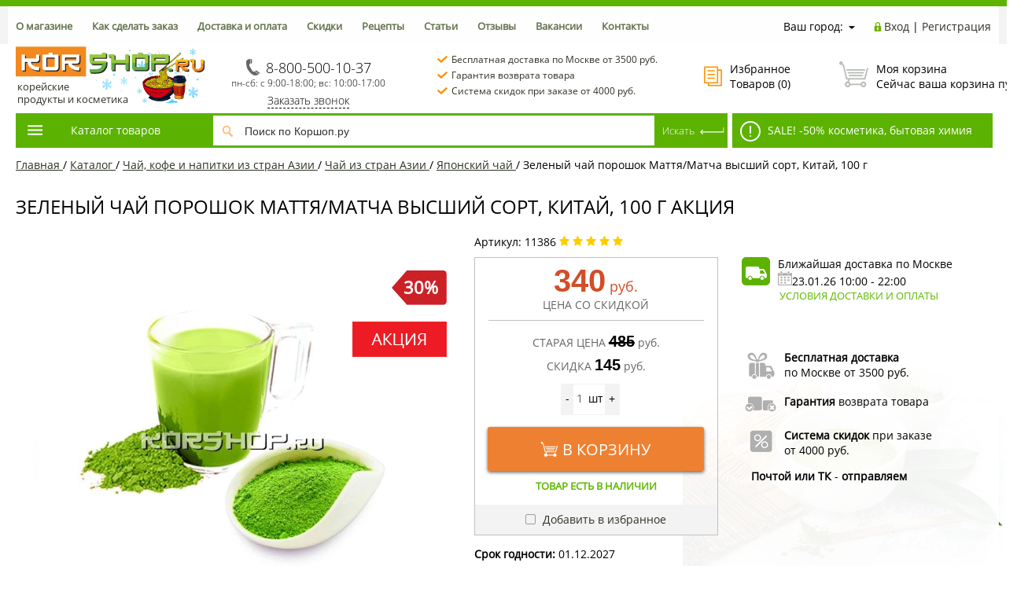

--- FILE ---
content_type: text/html; charset=utf-8
request_url: https://korshop.ru/catalog/napitki_chay_kofe_zhenshen/chay/yaponskiy_chay/zelenyy_chay_poroshok_mattya_matcha_100_g/
body_size: 72297
content:
<!DOCTYPE html><html><head>


    <title>Зеленый чай порошок Маття/Матча высший сорт, Китай, 100 г Акция купить в Москве по низкой цене с доставкой — KORSHOP</title><script data-skip-moving="true">(function(w, d, n) {var cl = "bx-core";var ht = d.documentElement;var htc = ht ? ht.className : undefined;if (htc === undefined || htc.indexOf(cl) !== -1){return;}var ua = n.userAgent;if (/(iPad;)|(iPhone;)/i.test(ua)){cl += " bx-ios";}else if (/Windows/i.test(ua)){cl += ' bx-win';}else if (/Macintosh/i.test(ua)){cl += " bx-mac";}else if (/Linux/i.test(ua) && !/Android/i.test(ua)){cl += " bx-linux";}else if (/Android/i.test(ua)){cl += " bx-android";}cl += (/(ipad|iphone|android|mobile|touch)/i.test(ua) ? " bx-touch" : " bx-no-touch");cl += w.devicePixelRatio && w.devicePixelRatio >= 2? " bx-retina": " bx-no-retina";if (/AppleWebKit/.test(ua)){cl += " bx-chrome";}else if (/Opera/.test(ua)){cl += " bx-opera";}else if (/Firefox/.test(ua)){cl += " bx-firefox";}ht.className = htc ? htc + " " + cl : cl;})(window, document, navigator);</script>


<link href="/bitrix/js/ui/design-tokens/dist/ui.design-tokens.css?171926039126358" type="text/css"  rel="stylesheet" />
<link href="/bitrix/js/ui/fonts/opensans/ui.font.opensans.css?16784608912555" type="text/css"  rel="stylesheet" />
<link href="/bitrix/js/main/popup/dist/main.popup.bundle.css?175088560031694" type="text/css"  rel="stylesheet" />
<link href="/bitrix/templates/profood_new/components/bitrix/catalog/gopro/style.css?17349765212381" type="text/css"  rel="stylesheet" />
<link href="/bitrix/templates/profood_new/components/bitrix/breadcrumb/gopro/style.css?1482209577235" type="text/css"  rel="stylesheet" />
<link href="/bitrix/templates/profood_new/components/bitrix/catalog.element/gopro_new/style.css?175137460826206" type="text/css"  rel="stylesheet" />
<link href="/bitrix/templates/profood_new/components/bitrix/catalog.section/gopro/style.css?153607301219824" type="text/css"  rel="stylesheet" />
<link href="/bitrix/components/askaron/askaron.reviews.for.element/templates/.default/style.css?17392640872125" type="text/css"  rel="stylesheet" />
<link href="/bitrix/components/askaron/askaron.reviews.new/templates/.default/style.css?17392640872417" type="text/css"  rel="stylesheet" />
<link href="/bitrix/templates/profood_new/css/media.css?17175918447699" type="text/css"  data-template-style="true"  rel="stylesheet" />
<link href="/bitrix/templates/profood_new/js/jscrollpane/jquery.jscrollpane.css?14821787751682" type="text/css"  data-template-style="true"  rel="stylesheet" />
<link href="/bitrix/templates/profood_new/js/fancybox/jquery.fancybox.css?15371888474380" type="text/css"  data-template-style="true"  rel="stylesheet" />
<link href="/bitrix/templates/profood_new/css/offers.css?14821787742635" type="text/css"  data-template-style="true"  rel="stylesheet" />
<link href="/bitrix/templates/profood_new/js/popup/style.css?15064175385613" type="text/css"  data-template-style="true"  rel="stylesheet" />
<link href="/bitrix/templates/profood_new/css/owlcarousel/owl-carousel.css?15609302244805" type="text/css"  data-template-style="true"  rel="stylesheet" />
<link href="/bitrix/templates/profood_new/css/owlcarousel/owl-theme-default.css?15609302241380" type="text/css"  data-template-style="true"  rel="stylesheet" />
<link href="/bitrix/components/bitrix/sale.location.selector.search/templates/.default/style.min.css?16784609325525" type="text/css"  data-template-style="true"  rel="stylesheet" />
<link href="/bitrix/templates/profood_new/components/redsign/autodetect.location/inheader/style.css?1482209578337" type="text/css"  data-template-style="true"  rel="stylesheet" />
<link href="/bitrix/templates/profood_new/components/bitrix/system.auth.form/inheader/style.css?1482209577477" type="text/css"  data-template-style="true"  rel="stylesheet" />
<link href="/bitrix/templates/profood_new/components/bitrix/menu/tpanel/style.css?1499928245204" type="text/css"  data-template-style="true"  rel="stylesheet" />
<link href="/bitrix/templates/profood_new/components/redsign/favorite.list/inheader/style.css?1482209578429" type="text/css"  data-template-style="true"  rel="stylesheet" />
<link href="/bitrix/templates/profood_new/components/bitrix/sale.basket.basket.small/inheader/style.css?15018211641050" type="text/css"  data-template-style="true"  rel="stylesheet" />
<link href="/bitrix/templates/profood_new/components/bitrix/menu/catalog_newest/style.css?17585309179984" type="text/css"  data-template-style="true"  rel="stylesheet" />
<link href="/bitrix/templates/profood_new/components/bitrix/catalog.section/gopro_main_menu/style.css?150882916519858" type="text/css"  data-template-style="true"  rel="stylesheet" />
<link href="/bitrix/templates/profood_new/components/bitrix/system.pagenavigation/gopro/style.css?1482209577523" type="text/css"  data-template-style="true"  rel="stylesheet" />
<link href="/bitrix/templates/profood_new/components/bitrix/search.title/inheader/style.css?14822095773090" type="text/css"  data-template-style="true"  rel="stylesheet" />
<link href="/bitrix/templates/profood_new/components/bitrix/sale.basket.basket.small/inheader_fix/style.css?15018211641050" type="text/css"  data-template-style="true"  rel="stylesheet" />
<link href="/bitrix/templates/profood_new/components/bitrix/menu/infootercatalog_new/style.css?14881694661575" type="text/css"  data-template-style="true"  rel="stylesheet" />
<link href="/bitrix/templates/profood_new/components/bitrix/menu/infooter/style.css?1482209578277" type="text/css"  data-template-style="true"  rel="stylesheet" />
<link href="/bitrix/templates/profood_new/components/bitrix/subscribe.form/footer/style.css?1482209577211" type="text/css"  data-template-style="true"  rel="stylesheet" />
<link href="/bitrix/templates/profood_new/styles.css?1714479298423" type="text/css"  data-template-style="true"  rel="stylesheet" />
<link href="/bitrix/templates/profood_new/template_styles.css?176840443684218" type="text/css"  data-template-style="true"  rel="stylesheet" />







<meta http-equiv="X-UA-Compatible" content="IE=edge" />
<meta name="viewport" content="width=device-width, initial-scale=1.0">
<meta property="og:type" content="website">
<meta property="twitter:card" content="summary">
<meta property="og:image" content="">
<meta property="og:site_name" content="">
<meta property="og:url" content="https://korshop.ru/catalog/napitki_chay_kofe_zhenshen/chay/yaponskiy_chay/zelenyy_chay_poroshok_mattya_matcha_100_g/">
<meta property="og:title" content="Зеленый чай порошок Маття/Матча высший сорт, Китай, 100 г Акция купить в Москве по низкой цене с доставкой — KORSHOP">
<meta property="og:description" content="Зеленый чай порошок Маття/Матча высший сорт, Китай, 100 г Акция купить недорого с доставкой по Москве и МО от 1 дня в интернет-магазине азиатской еды и продуктов KORSHOP. Характеристики, фото и  отзывы. Товары из Азии в наличии в широком ассортименте!">



<meta name="description" content="Зеленый чай порошок Маття/Матча высший сорт, Китай, 100 г Акция купить недорого с доставкой по Москве и МО от 1 дня в интернет-магазине азиатской еды и продуктов KORSHOP. Характеристики, фото и  отзывы. Товары из Азии в наличии в широком ассортименте!" />
    <meta name="google-site-verification" content="4zA2mJ98CTM_GCV5E_IIXP01Sy-WxXOyJdIDZqci4lA" />
    <meta name="yandex-verification" content="c4660365dff8fa3e" />
    <link  rel="stylesheet" type="text/css" href="/bitrix/templates/profood_new/css/jquery.mCustomScrollbar.min.css" media="all">
<link rel="icon" href="/favicon.ico" type="image/x-icon">

<link rel="canonical" href="https://korshop.ru/catalog/napitki_chay_kofe_zhenshen/chay/yaponskiy_chay/zelenyy_chay_poroshok_mattya_matcha_100_g/" />
<base href="https://korshop.ru/"/>
</head>
<body class="prop_option_line_through adaptive">

<div id="fb-root"></div>
<!-- Google Tag Manager (noscript) -->
<noscript><iframe src="https://www.googletagmanager.com/ns.html?id=GTM-KJ8WKX9"
height="0" width="0" style="display:none;visibility:hidden"></iframe></noscript>
<!-- End Google Tag Manager (noscript) -->

<div id="panel"></div><div class="body"><!-- body --><div class="tline"></div><div id="tpanel" class="tpanel"><div class="centering"><div class="centeringin clearfix"><div class="authandlocation nowrap">

                    <div class="location"><form action="/catalog/napitki_chay_kofe_zhenshen/chay/yaponskiy_chay/zelenyy_chay_poroshok_mattya_matcha_100_g/" method="POST" id="inheadlocform"><!--'start_frame_cache_inheadlocform'--><input type="hidden" name="sessid" id="sessid" value="14c83b253bb2e60dfb536e60904bd680" /><input type="hidden" name="RSLOC_AUTO_DETECT" value="Y" /><input type="hidden" name="PARAMS_HASH" value="" /><span>Ваш город: </span><a class="fancyajax fancybox.ajax big" href="/mycity/" title=""><i class="icon pngicons"></i></a><!--'end_frame_cache_inheadlocform'--></form></div>										<div class="contact_mob"><a href="/contacts/">Контакты</a></div>
					<div class="authinhead" id="inheadauthform"><!--'start_frame_cache_inheadauthform'--><div class="authinheadinner logged"><i class="icon pngicons"></i><a href="/auth/">Вход</a> | <a href="/auth/?register=yes">Регистрация</a></div><!--'end_frame_cache_inheadauthform'--></div></div><div class="tpanel_menu clearfix mobile_hide"><a href="/about/">О магазине</a><a href="/how_make_order/">Как сделать заказ</a><a href="/shipping_and_payment/">Доставка и оплата</a><a href="/discount/">Скидки</a><a href="/recipe/">Рецепты</a><a href="/articles/">Статьи</a><a href="/reviews/">Отзывы</a><a href="/jobs/">Вакансии</a><a href="/contacts/">Контакты</a></div></div></div></div><div id="header" class="header"><div class="centering"><div class="centeringin clearfix"><div class="logo column1"><div class="column1inner"><a href="/"><!--<img width="272" alt="Осень с Коршоп 2025" src="/upload/medialibrary/58c/jbezv46j2yjyswqk4unm826chzug2u1l/autumn2025.jpg" height="91" title="Осень с Коршоп 2025"><!--<span class="logo-text">Корейские продукты</span>--> &nbsp;<img width="240" alt="Korshop.ru" src="/upload/medialibrary/724/bz17rjogsr4f1j18tgc0nerbos0zom9k/korshop_winter26.jpg" height="80" title="Korshop.ru"><span class="logo-text_block">корейские<br>
 продукты и косметика</span></a></div></div><div class="phone column1 nowrap"><div class="column1inner"> <!--'start_frame_cache_phone-header'--><div class="tel-dl">
 <a href="tel:88005001037" class="backroistat-phone-telback"><i class="icon pngicons mobile_hide"></i><span class="backroistat-phoneback">8-800-500-10-37</span></a>
</div>
<!--'end_frame_cache_phone-header'--></div><div class="callTime">пн-сб: с 9:00-18:00; вс: 10:00-17:00</div><div class="callback_link"><a href="/feedback/"  class="fancyajax fancybox.ajax feedback">Заказать звонок</a></div></div>
					<div class="callback column1 nowrap">
						<div>
							<img src="/bitrix/templates/profood_new/img/ckeck-mark.png" alt="галка" /><a href="/shipping_and_payment/">Бесплатная доставка по Москве от 3500 руб.</a>
						</div>
							<div>
								<img src="/bitrix/templates/profood_new/img/ckeck-mark.png" alt="галка" /><a href="/garantii/">Гарантия возврата товара</a>
								</div>
							<div>
								<img src="/bitrix/templates/profood_new/img/ckeck-mark.png" alt="галка" /><a href="/discount/">Система скидок при заказе от 4000 руб.</a>
							</div>
						</div>

					<div class="favorite column1 nowrap"><div class="column1inner">

                        <div class="rsfavorite"><a id="inheadfavorite" href="/personal/favorite/"><!--'start_frame_cache_inheadfavorite'--><i class="icon pngicons"></i><div class="title opensansbold">Избранное</div><div class="descr">Товаров&nbsp;(<span id="favorinfo">0</span>)</div><!--'end_frame_cache_inheadfavorite'--></a></div>
                                                </div></div><div class="basket column1 nowrap"><div class="column1inner"><div class="basketinhead"><a href="/personal/cart/"><i class="icon pngicons"></i><div class="title opensansbold">Моя корзина</div><!--'start_frame_cache_basketinfo'-->                Сейчас ваша корзина пуста                                                                                        </a>
                        <div class="small-basket">

                            <p class="delivery-sum" >Всего <b>3 500,00</b> руб. до <a href="/shipping_and_payment/">бесплатной доставки по Москве</a></p>

                                                            <p class="next-sum">Всего  <b>4 000,00</b> руб. до <a href="/shipping_and_payment/  ">скидки <span class="percent">2</span>%</a></p>
                                                                                </div>
                                            
                <!--'end_frame_cache_basketinfo'--></div>
</div></div></div></div><div class="centering  sticky-container"><div></div><div class="centeringin clearfix  sticky-block"><div class="catalogmenucolumn"><ul class="catalogmenu clearfix"><li class="parent">
                <a href="/catalog/" class="parent">Каталог товаров<i class="menu icon"></i></a><ul class="first clearfix lvl1"><li class="first"><a href="/catalog/aktsii/" class="first" title="Акции"><span class="sstrong">Акции</span></a></li><li class="first"><a href="/catalog/rasprodazhi/" class="first" title="Распродажи"><span class="sstrong">Распродажи</span></a></li><li class="first">

                <a href="/catalog/ris_lapsha/" class="first" title="Рис, лапша">Рис, лапша<i class="menu icon pngicons"></i></a>
    <div class="ul-wrapper">
    <div class="ul-right">		    <!-- element in menu -->
                <div class="product-today" data-id="32240">
                    <!-- showcase --><div class="showcase clearfix columns5" ><div class="js-element js-elementid32240 simple propvision1" data-elementid="32240" data-elementname="Лапша б/п HAO HAO со вкусом жареной креветки с луком Acecook (пакет), Вьетнам, 76 г. Срок до 24.02.2026." id="bx_3966226736_32240" data-detail="/catalog/ris_lapsha/lapsha/lapsha_bystrogo_prigotovleniya/lapsha_b_p_hao_hao_so_vkusom_krevetka_acecook_pakete_vetnam_76g/"><div class="inner"><div class="padd"><a href="/catalog/ris_lapsha/lapsha/lapsha_bystrogo_prigotovleniya/lapsha_b_p_hao_hao_so_vkusom_krevetka_acecook_pakete_vetnam_76g/"><i class="icon da2qb"></i></a><div class="good_days">ТОВАР ДНЯ</div>
					<div class="name"><a rel="nofollow" href="/catalog/ris_lapsha/lapsha/lapsha_bystrogo_prigotovleniya/lapsha_b_p_hao_hao_so_vkusom_krevetka_acecook_pakete_vetnam_76g/" title="Лапша б/п HAO HAO со вкусом жареной креветки с луком Acecook (пакет), Вьетнам, 76 г. Срок до 24.02.2026.">Лапша б/п HAO HAO со вкусом жареной креветки с луком Acecook (пакет), Вьетнам, 76 г. Срок до 24.02.2026. Акция Распродажа</a></div>				<div class="sku"><b>арт. 23364</b></div>
				<div class="pic"><a href="/catalog/ris_lapsha/lapsha/lapsha_bystrogo_prigotovleniya/lapsha_b_p_hao_hao_so_vkusom_krevetka_acecook_pakete_vetnam_76g/"><img src="/upload/resize_cache/iblock/788/1te3uoda2bh0xydil9w5377k3tp8eutj/210_170_140cd750bba9870f18aada2478b24840a/lapsha_b_p_hao_hao_so_vkusom_krevetka_acecook_pakete_vetnam_76g_1.webp" alt="Лапша б/п HAO HAO со вкусом жареной креветки с луком Acecook (пакет), Вьетнам, 76 г. Срок до 24.02.2026." title="Лапша б/п HAO HAO со вкусом жареной креветки с луком Acecook (пакет), Вьетнам, 76 г. Срок до 24.02.2026." /></a></div>								<div class="action-lbl"></div>				<div class="dis-lbl">50%</div></div><div class="soloprice"><span class="price gen price_pdv_BASE">40 руб.</span><span class="price old price_pv_BASE">80 руб.</span><!--<span class="discount price_pd_BASE">40 руб.</span>--></div><div class="popup padd"><div class="buy"><form class="add2basketform js-buyform32240 js-synchro clearfix" name="add2basketform"><input type="hidden" name="_action" value="ADD2BASKET"><input type="hidden" name="id" class="js-add2basketpid" value="32240"><span class="quantity"><a class="minus js-minus">-</a><input type="text" class="js-quantity" name="quantity" value="1" data-ratio="1"><span class="js-measurename">шт</span><a class="plus js-plus">+</a></span><a class="submit add2basket" href="#" onclick="yaCounter24415333.reachGoal('main_cart_button');" title="Добавить в корзину">В корзину</a><a class="inbasket" href="/personal/cart/" title="Перейти в корзину">В корзине</a><input type="submit" name="submit" class="nonep" value="" /></form></div>						</div>
						<div class="description"><div class="text">Попробуйте золотистую мягкую лапшу с насыщенным вкусом креветок и лука. Удобная маленькая упаковка, продукт сделан по яп...</div></div><div class="favorishare clearfix"><div class="favorite"><a class="add2favorite" href="#favorite"><i class="icon pngicons"></i>Добавить в избранное</a></div></div></div></div></div><!-- showcase -->                </div>
            <!-- /element in menu --><div class="product-banner"><a rel="nofollow" href="https://korshop.ru/catalog/ris_lapsha/lapsha/lapsha_bystrogo_prigotovleniya/filter/available-is-true/clear/apply/"><img src='/upload/uf/4dd/ia3c0ex96gjnuk8hyc6qvhcnhfztq2fx/lapsha_mal.jpg' alt='Pic' class='menu-banner'></a></div></div><div class="ul-left"><ul class="lvl2"><li class="sub"><a href="/catalog/ris_lapsha/ris_i_produkty_iz_nego/" class="sub" title="Рис и продукты из него">Рис и продукты из него<i class="menu icon pngicons"></i></a><ul class="lvl3"><li class="sub"><a href="/catalog/ris_lapsha/ris_i_produkty_iz_nego/ris_dlya_sushi/" class="sub" title="Рис для суши">Рис для суши</a></li><li class="sub"><a href="/catalog/ris_lapsha/ris_i_produkty_iz_nego/tayskiy_ris/" class="sub" title="Тайский рис Жасмин">Тайский рис Жасмин</a></li><li class="sub"><a href="/catalog/ris_lapsha/ris_i_produkty_iz_nego/indiyskiy_ris_basmati/" class="sub" title="Индийский рис Басмати">Индийский рис Басмати</a></li><li class="sub"><a href="/catalog/ris_lapsha/ris_i_produkty_iz_nego/chernyy_krasnyy_kleykiy_ris/" class="sub" title="Черный, красный, клейкий рис">Черный, красный, клейкий рис</a></li><li class="sub"><a href="/catalog/ris_lapsha/ris_i_produkty_iz_nego/risovaya_bumaga/" class="sub" title="Рисовая бумага">Рисовая бумага</a></li><li class="sub"><a href="/catalog/ris_lapsha/ris_i_produkty_iz_nego/ris_bystrogo_prigotovleniya/" class="sub" title="Рис быстрого приготовления">Рис быстрого приготовления</a></li></ul></li><li class="sub"><a href="/catalog/ris_lapsha/lapsha/" class="sub" title="Лапша">Лапша<i class="menu icon pngicons"></i></a><ul class="lvl3"><li class="sub"><a href="/catalog/ris_lapsha/lapsha/pshenichnaya_lapsha/" class="sub" title="Пшеничная лапша">Пшеничная лапша</a></li><li class="sub"><a href="/catalog/ris_lapsha/lapsha/risovaya_lapsha/" class="sub" title="Рисовая лапша">Рисовая лапша</a></li><li class="sub"><a href="/catalog/ris_lapsha/lapsha/grechnevaya_lapsha/" class="sub" title="Гречневая лапша">Гречневая лапша</a></li><li class="sub"><a href="/catalog/ris_lapsha/lapsha/krakhmalnaya_lapsha/" class="sub" title="Крахмальная лапша">Крахмальная лапша</a></li><li class="sub"><a href="/catalog/ris_lapsha/lapsha/lapsha_bystrogo_prigotovleniya/" class="sub" title="Лапша быстрого приготовления">Лапша быстрого приготовления</a></li></ul></li><li class="sub"><a href="/catalog/ris_lapsha/risovaya_muka_krakhmal_panirovka/" class="sub" title="Рисовая мука, крахмал, панировка">Рисовая мука, крахмал, панировка</a></li></ul></li><li class="first">

                <a href="/catalog/vodorosli_moreprodukty/" class="first" title="Водоросли, морепродукты">Водоросли, морепродукты<i class="menu icon pngicons"></i></a>
    <div class="ul-wrapper">
    <div class="ul-right">		    <!-- element in menu -->
                <div class="product-today" data-id="439">
                    <!-- showcase --><div class="showcase clearfix columns5" ><div class="js-element js-elementid439 simple propvision1" data-elementid="439" data-elementname="Морская капуста (ким) жареная 50 гр" id="bx_1970176138_439" data-detail="/catalog/vodorosli_moreprodukty/khrustyashchaya_morskaya_kapusta/26688/"><div class="inner"><div class="padd"><a href="/catalog/vodorosli_moreprodukty/khrustyashchaya_morskaya_kapusta/26688/"><i class="icon da2qb"></i></a><div class="good_days">ТОВАР ДНЯ</div>
					<div class="name"><a rel="nofollow" href="/catalog/vodorosli_moreprodukty/khrustyashchaya_morskaya_kapusta/26688/" title="Морская капуста (ким) жареная 50 гр">Морская капуста (ким) жареная 50 гр Акция </a></div>				<div class="sku"><b>арт. 2002 (1)</b></div>
				<div class="pic"><a href="/catalog/vodorosli_moreprodukty/khrustyashchaya_morskaya_kapusta/26688/"><img src="/upload/resize_cache/iblock/d7c/8o8rebz0mqph7i7us7cmyxwhect6d7ah/210_170_140cd750bba9870f18aada2478b24840a/26688_1.webp" alt="Морская капуста (ким) жареная 50 гр" title="Морская капуста (ким) жареная 50 гр" /></a></div>								<div class="action-lbl"></div>				<div class="dis-lbl">30%</div></div><div class="soloprice"><span class="price gen price_pdv_BASE">378 руб.</span><span class="price old price_pv_BASE">540 руб.</span><!--<span class="discount price_pd_BASE">162 руб.</span>--></div><div class="popup padd"><div class="buy"><form class="add2basketform js-buyform439 js-synchro clearfix" name="add2basketform"><input type="hidden" name="_action" value="ADD2BASKET"><input type="hidden" name="id" class="js-add2basketpid" value="439"><span class="quantity"><a class="minus js-minus">-</a><input type="text" class="js-quantity" name="quantity" value="1" data-ratio="1"><span class="js-measurename">шт</span><a class="plus js-plus">+</a></span><a class="submit add2basket" href="#" onclick="yaCounter24415333.reachGoal('main_cart_button');" title="Добавить в корзину">В корзину</a><a class="inbasket" href="/personal/cart/" title="Перейти в корзину">В корзине</a><input type="submit" name="submit" class="nonep" value="" /></form></div>						</div>
						<div class="description"><div class="text">&nbsp;&nbsp;&nbsp;&nbsp; "Дол-гим", хрустящая морская капуста - вкусный низкокалорийный продукт.


&nbsp;&nbsp;&nbsp;&n...</div></div><div class="favorishare clearfix"><div class="favorite"><a class="add2favorite" href="#favorite"><i class="icon pngicons"></i>Добавить в избранное</a></div></div></div></div></div><!-- showcase -->                </div>
            <!-- /element in menu --><div class="product-banner"><a rel="nofollow" href="https://korshop.ru/catalog/vodorosli_moreprodukty/khrustyashchaya_morskaya_kapusta/filter/news-is-y/apply/"><img src='/upload/uf/505/xsr4kir2sppseox71rbiuewn159h5sph.png' alt='Pic' class='menu-banner'></a></div></div><div class="ul-left"><ul class="lvl2"><li class="sub"><a href="/catalog/vodorosli_moreprodukty/ikra_ugor_chuka_salat/" class="sub" title="Чука салат">Чука салат</a></li><li class="sub"><a href="/catalog/vodorosli_moreprodukty/sushenaya_morskaya_kapusta/" class="sub" title="Сушеная морская капуста">Сушеная морская капуста</a></li><li class="sub"><a href="/catalog/vodorosli_moreprodukty/khrustyashchaya_morskaya_kapusta/" class="sub" title="Хрустящая морская капуста">Хрустящая морская капуста</a></li><li class="sub"><a href="/catalog/vodorosli_moreprodukty/nori_kim_dlya_kimpap_i_sushi/" class="sub" title="Нори (ким) для кимпап и суши">Нори (ким) для кимпап и суши</a></li><li class="sub"><a href="/catalog/vodorosli_moreprodukty/ryba_krevetki_kalmary/" class="sub" title="Тунец, анчоус, скумбрия">Тунец, анчоус, скумбрия</a></li><li class="sub"><a href="/catalog/vodorosli_moreprodukty/ikra_tobiko/" class="sub" title="Икра тобико">Икра тобико</a></li><li class="sub"><a href="/catalog/vodorosli_moreprodukty/krevetki/" class="sub" title="Креветки">Креветки</a></li><li class="sub"><a href="/catalog/vodorosli_moreprodukty/ugor_dlya_sushi/" class="sub" title="Угорь для суши">Угорь для суши</a></li><li class="sub"><a href="/catalog/vodorosli_moreprodukty/krevetochnye_chipsy_i_sousy/" class="sub" title="Креветочные чипсы и соусы">Креветочные чипсы и соусы</a></li></ul></li><li class="first">

                <a href="/catalog/gotovaya_produktsiya_polufabrikaty_/" class="first" title="Готовая продукция, полуфабрикаты">Готовая продукция, полуфабрикаты<i class="menu icon pngicons"></i></a>
    <div class="ul-wrapper">
    <div class="ul-right">		    <!-- element in menu -->
                <div class="product-today" data-id="41106">
                    <!-- showcase --><div class="showcase clearfix columns5" ><div class="js-element js-elementid41106 simple propvision1" data-elementid="41106" data-elementname="Токпокки в соусе Чачжан Jjajang Tteokbokki Wonderpokki Hokang, Корея, 120 г. Срок до 09.02.2026." id="bx_40480796_41106" data-detail="/catalog/gotovaya_produktsiya_polufabrikaty_/tokpokki/tokpokki_v_souse_chachzhan_jjajang_tteokbokki_wonderpokki_hokang_koreya_120_g/"><div class="inner"><div class="padd"><a href="/catalog/gotovaya_produktsiya_polufabrikaty_/tokpokki/tokpokki_v_souse_chachzhan_jjajang_tteokbokki_wonderpokki_hokang_koreya_120_g/"><i class="icon da2qb"></i></a><div class="good_days">ТОВАР ДНЯ</div>
					<div class="name"><a rel="nofollow" href="/catalog/gotovaya_produktsiya_polufabrikaty_/tokpokki/tokpokki_v_souse_chachzhan_jjajang_tteokbokki_wonderpokki_hokang_koreya_120_g/" title="Токпокки в соусе Чачжан Jjajang Tteokbokki Wonderpokki Hokang, Корея, 120 г. Срок до 09.02.2026.">Токпокки в соусе Чачжан Jjajang Tteokbokki Wonderpokki Hokang, Корея, 120 г. Срок до 09.02.2026. Акция Распродажа</a></div>				<div class="sku"><b>арт. 27304</b></div>
				<div class="pic"><a href="/catalog/gotovaya_produktsiya_polufabrikaty_/tokpokki/tokpokki_v_souse_chachzhan_jjajang_tteokbokki_wonderpokki_hokang_koreya_120_g/"><img src="/upload/resize_cache/iblock/0d3/s58b8ytxe4n9104mkjqgh8yqejzpxfga/210_170_140cd750bba9870f18aada2478b24840a/tokpokki_v_souse_chachzhan_jjajang_tteokbokki_wonderpokki_hokang_koreya_120_g_1.webp" alt="Токпокки в соусе Чачжан Jjajang Tteokbokki Wonderpokki Hokang, Корея, 120 г. Срок до 09.02.2026." title="Токпокки в соусе Чачжан Jjajang Tteokbokki Wonderpokki Hokang, Корея, 120 г. Срок до 09.02.2026." /></a></div>								<div class="action-lbl"></div>				<div class="dis-lbl">65%</div></div><div class="soloprice"><span class="price gen price_pdv_BASE">98 руб.</span><span class="price old price_pv_BASE">280 руб.</span><!--<span class="discount price_pd_BASE">182 руб.</span>--></div><div class="popup padd"><div class="buy"><form class="add2basketform js-buyform41106 js-synchro clearfix" name="add2basketform"><input type="hidden" name="_action" value="ADD2BASKET"><input type="hidden" name="id" class="js-add2basketpid" value="41106"><span class="quantity"><a class="minus js-minus">-</a><input type="text" class="js-quantity" name="quantity" value="1" data-ratio="1"><span class="js-measurename">шт</span><a class="plus js-plus">+</a></span><a class="submit add2basket" href="#" onclick="yaCounter24415333.reachGoal('main_cart_button');" title="Добавить в корзину">В корзину</a><a class="inbasket" href="/personal/cart/" title="Перейти в корзину">В корзине</a><input type="submit" name="submit" class="nonep" value="" /></form></div>						</div>
						<div class="description"><div class="text">Обрадуют любителей корейской кухни простотой приготовления. Рисовые клецки токпокки в горячем солоновато-сладковатом соу...</div></div><div class="favorishare clearfix"><div class="favorite"><a class="add2favorite" href="#favorite"><i class="icon pngicons"></i>Добавить в избранное</a></div></div></div></div></div><!-- showcase -->                </div>
            <!-- /element in menu --><div class="product-banner"><a rel="nofollow" href="https://korshop.ru/catalog/gotovaya_produktsiya_polufabrikaty_/koreyskie_salaty/filter/available-is-true/clear/apply/"><img src='/upload/uf/241/4ci7fbae5ok1c235z67a7agce0rtun1u/kimchi_sale.jpg' alt='Pic' class='menu-banner'></a></div></div><div class="ul-left"><ul class="lvl2"><li class="sub"><a href="/catalog/gotovaya_produktsiya_polufabrikaty_/koreyskie_salaty/" class="sub" title="Корейские салаты, кимчи">Корейские салаты, кимчи</a></li><li class="sub"><a href="/catalog/gotovaya_produktsiya_polufabrikaty_/tokpokki/" class="sub" title="Токпокки">Токпокки</a></li><li class="sub"><a href="/catalog/gotovaya_produktsiya_polufabrikaty_/koreyskie_pelmeni_yaponskie_gyedza/" class="sub" title="Корейские пельмени, японские гёдза">Корейские пельмени, японские гёдза</a></li><li class="sub"><a href="/catalog/gotovaya_produktsiya_polufabrikaty_/zamorozhennye_deserty_blinchiki_kotlety_pirozhki/" class="sub" title="Булочки, пирожки, пян-се, бао, самоса">Булочки, пирожки, пян-се, бао, самоса</a></li><li class="sub"><a href="/catalog/gotovaya_produktsiya_polufabrikaty_/risovye_izdeliya/" class="sub" title="Рисовые изделия">Рисовые изделия</a></li><li class="sub"><a href="/catalog/gotovaya_produktsiya_polufabrikaty_/testo_dlya_gedza_vontonov_spring_rollov_lapsha/" class="sub" title="Тесто для гедза, вонтонов, спринг-роллов, лапша">Тесто для гедза, вонтонов, спринг-роллов, лапша</a></li><li class="sub"><a href="/catalog/gotovaya_produktsiya_polufabrikaty_/lepeshki_roti_parata_s_nachinkami/" class="sub" title="Лепешки с начинками Роти Парата">Лепешки с начинками Роти Парата</a></li><li class="sub"><a href="/catalog/gotovaya_produktsiya_polufabrikaty_/kashi/" class="sub" title="Каши">Каши</a></li><li class="sub"><a href="/catalog/gotovaya_produktsiya_polufabrikaty_/indiyskie_blyuda/" class="sub" title="Индийские блюда">Индийские блюда</a></li><li class="sub"><a href="/catalog/gotovaya_produktsiya_polufabrikaty_/myasnye_produkty/" class="sub" title="Мясные продукты">Мясные продукты</a></li><li class="sub"><a href="/catalog/gotovaya_produktsiya_polufabrikaty_/zamorozhennye_rolly/" class="sub" title="Замороженные спринг-роллы">Замороженные спринг-роллы</a></li></ul></li><li class="first">

                <a href="/catalog/supy_pripravy_maslo_/" class="first" title="Супы, приправы, масло">Супы, приправы, масло<i class="menu icon pngicons"></i></a>
    <div class="ul-wrapper">
    <div class="ul-right">		    <!-- element in menu -->
                <div class="product-today" data-id="631">
                    <!-- showcase --><div class="showcase clearfix columns5" ><div class="js-element js-elementid631 simple propvision1" data-elementid="631" data-elementname="Приправа Карри (порошок) Оттоги/Ottogi, Корея, 100 г" id="bx_2618107327_631" data-detail="/catalog/supy_pripravy_maslo_/spetsii/priprava-karri-ottogi/"><div class="inner"><div class="padd"><a href="/catalog/supy_pripravy_maslo_/spetsii/priprava-karri-ottogi/"><i class="icon da2qb"></i></a><div class="good_days">ТОВАР ДНЯ</div>
					<div class="name"><a rel="nofollow" href="/catalog/supy_pripravy_maslo_/spetsii/priprava-karri-ottogi/" title="Приправа Карри (порошок) Оттоги/Ottogi, Корея, 100 г">Приправа Карри (порошок) Оттоги/Ottogi, Корея, 100 г Акция </a></div>				<div class="sku"><b>арт. 8102</b></div>
				<div class="pic"><a href="/catalog/supy_pripravy_maslo_/spetsii/priprava-karri-ottogi/"><img src="/upload/resize_cache/iblock/0fb/7ai2bew59utx570eh4zqdwdiqhwcthl0/210_170_140cd750bba9870f18aada2478b24840a/priprava_karri_ottogi_1.webp" alt="Приправа Карри (порошок) Оттоги/Ottogi, Корея, 100 г" title="Приправа Карри (порошок) Оттоги/Ottogi, Корея, 100 г" /></a></div>								<div class="action-lbl"></div>				<div class="dis-lbl">30%</div></div><div class="soloprice"><span class="price gen price_pdv_BASE">210 руб.</span><span class="price old price_pv_BASE">300 руб.</span><!--<span class="discount price_pd_BASE">90 руб.</span>--></div><div class="popup padd"><div class="buy"><form class="add2basketform js-buyform631 js-synchro clearfix" name="add2basketform"><input type="hidden" name="_action" value="ADD2BASKET"><input type="hidden" name="id" class="js-add2basketpid" value="631"><span class="quantity"><a class="minus js-minus">-</a><input type="text" class="js-quantity" name="quantity" value="1" data-ratio="1"><span class="js-measurename">шт</span><a class="plus js-plus">+</a></span><a class="submit add2basket" href="#" onclick="yaCounter24415333.reachGoal('main_cart_button');" title="Добавить в корзину">В корзину</a><a class="inbasket" href="/personal/cart/" title="Перейти в корзину">В корзине</a><input type="submit" name="submit" class="nonep" value="" /></form></div>						</div>
						<div class="description"><div class="text">&nbsp;&nbsp;&nbsp;&nbsp;Вес 100 г,


&nbsp;&nbsp;&nbsp;&nbsp; Состав: карри-порошок, пшеничная мука, вкусовая основа Е3...</div></div><div class="favorishare clearfix"><div class="favorite"><a class="add2favorite" href="#favorite"><i class="icon pngicons"></i>Добавить в избранное</a></div></div></div></div></div><!-- showcase -->                </div>
            <!-- /element in menu --><div class="product-banner"><a rel="nofollow" href="https://korshop.ru/catalog/supy_pripravy_maslo_/supy/filter/available-is-true/clear/apply/"><img src='/upload/uf/e25/5oohryrh6u4etol130bd9nn9raxc0ws1.jpg' alt='Pic' class='menu-banner'></a></div></div><div class="ul-left"><ul class="lvl2"><li class="sub"><a href="/catalog/supy_pripravy_maslo_/supy/" class="sub" title="Супы">Супы<i class="menu icon pngicons"></i></a><ul class="lvl3"><li class="sub"><a href="/catalog/supy_pripravy_maslo_/supy/yaponskie_supy/" class="sub" title="Японские супы">Японские супы</a></li><li class="sub"><a href="/catalog/supy_pripravy_maslo_/supy/tayskie_supy/" class="sub" title="Тайские супы">Тайские супы</a></li><li class="sub"><a href="/catalog/supy_pripravy_maslo_/supy/sublimirovannye_supy/" class="sub" title="Китайские сублимированные супы">Китайские сублимированные супы</a></li><li class="sub"><a href="/catalog/supy_pripravy_maslo_/supy/koreyskie_supy/" class="sub" title="Корейские супы">Корейские супы</a></li></ul></li><li class="sub"><a href="/catalog/supy_pripravy_maslo_/maslo/" class="sub" title="Масло">Масло<i class="menu icon pngicons"></i></a><ul class="lvl3"><li class="sub"><a href="/catalog/supy_pripravy_maslo_/maslo/kunzhutnoe_maslo/" class="sub" title="Кунжутное масло">Кунжутное масло</a></li><li class="sub"><a href="/catalog/supy_pripravy_maslo_/maslo/kokosovoe_maslo/" class="sub" title="Кокосовое масло">Кокосовое масло</a></li><li class="sub"><a href="/catalog/supy_pripravy_maslo_/maslo/soevoe_maslo/" class="sub" title="Соевое масло">Соевое масло</a></li><li class="sub"><a href="/catalog/supy_pripravy_maslo_/maslo/raznoe_maslo/" class="sub" title="Разное масло">Разное масло</a></li><li class="sub"><a href="/catalog/supy_pripravy_maslo_/maslo/olivkovoe_maslo/" class="sub" title="Оливковое масло">Оливковое масло</a></li></ul></li><li class="sub"><a href="/catalog/supy_pripravy_maslo_/spetsii/" class="sub" title="Приправы и специи">Приправы и специи<i class="menu icon pngicons"></i></a><ul class="lvl3"><li class="sub"><a href="/catalog/supy_pripravy_maslo_/spetsii/smesi_spetsiy/" class="sub" title="Смеси специй">Смеси специй</a></li><li class="sub"><a href="/catalog/supy_pripravy_maslo_/spetsii/koritsa/" class="sub" title="Корица">Корица</a></li><li class="sub"><a href="/catalog/supy_pripravy_maslo_/spetsii/perets/" class="sub" title="Перец">Перец</a></li><li class="sub"><a href="/catalog/supy_pripravy_maslo_/spetsii/kunzhut/" class="sub" title="Кунжут">Кунжут</a></li><li class="sub"><a href="/catalog/supy_pripravy_maslo_/spetsii/sol/" class="sub" title="Соль">Соль</a></li><li class="sub"><a href="/catalog/supy_pripravy_maslo_/spetsii/koreyskie_pripravy/" class="sub" title="Корейские приправы">Корейские приправы</a></li><li class="sub"><a href="/catalog/supy_pripravy_maslo_/spetsii/kitayskie_pripravy/" class="sub" title="Китайские приправы">Китайские приправы</a></li><li class="sub"><a href="/catalog/supy_pripravy_maslo_/spetsii/tayskie_spetsii/" class="sub" title="Тайские специи">Тайские специи</a></li><li class="sub"><a href="/catalog/supy_pripravy_maslo_/spetsii/indiyskie_spetsii_i_pripravy/" class="sub" title="Индийские специи и приправы">Индийские специи и приправы</a></li></ul></li><li class="sub"><a href="/catalog/supy_pripravy_maslo_/pripravy_k_risu/" class="sub" title="Приправы для риса фурикакэ">Приправы для риса фурикакэ</a></li><li class="sub"><a href="/catalog/supy_pripravy_maslo_/superfudy_/" class="sub" title="Суперфуды">Суперфуды</a></li></ul></li><li class="first">

                <a href="/catalog/sousy_pasty_uksus_/" class="first" title="Соусы, пасты, уксус">Соусы, пасты, уксус<i class="menu icon pngicons"></i></a>
    <div class="ul-wrapper">
    <div class="ul-right">		    <!-- element in menu -->
                <div class="product-today" data-id="12995">
                    <!-- showcase --><div class="showcase clearfix columns5" ><div class="js-element js-elementid12995 simple propvision1" data-elementid="12995" data-elementname="Острый соус со вкусом курицы бульдак Samyang, Корея, 200 г. Срок до 10.02.2026." id="bx_3943306537_12995" data-detail="/catalog/sousy_pasty_uksus_/chili_sousy_marinady_ostrye_sousy/ostryy_sous_so_vkusom_kuritsy_buldak_samyang_koreya_200_g/"><div class="inner"><div class="padd"><a href="/catalog/sousy_pasty_uksus_/chili_sousy_marinady_ostrye_sousy/ostryy_sous_so_vkusom_kuritsy_buldak_samyang_koreya_200_g/"><i class="icon da2qb"></i></a><div class="good_days">ТОВАР ДНЯ</div>
					<div class="name"><a rel="nofollow" href="/catalog/sousy_pasty_uksus_/chili_sousy_marinady_ostrye_sousy/ostryy_sous_so_vkusom_kuritsy_buldak_samyang_koreya_200_g/" title="Острый соус со вкусом курицы бульдак Samyang, Корея, 200 г. Срок до 10.02.2026.">Острый соус со вкусом курицы бульдак Samyang, Корея, 200 г. Срок до 10.02.2026. Акция Распродажа</a></div>				<div class="sku"><b>арт. 14261</b></div>
				<div class="pic"><a href="/catalog/sousy_pasty_uksus_/chili_sousy_marinady_ostrye_sousy/ostryy_sous_so_vkusom_kuritsy_buldak_samyang_koreya_200_g/"><img src="/upload/resize_cache/iblock/c47/ta1s7dbftq4z5htls5m02yabh7cuxr3i/210_170_140cd750bba9870f18aada2478b24840a/ostryy_sous_so_vkusom_kuritsy_buldak_samyang_koreya_200_g_1.webp" alt="Острый соус со вкусом курицы бульдак Samyang, Корея, 200 г. Срок до 10.02.2026." title="Острый соус со вкусом курицы бульдак Samyang, Корея, 200 г. Срок до 10.02.2026." /></a></div>								<div class="action-lbl"></div>				<div class="dis-lbl">70%</div></div><div class="soloprice"><span class="price gen price_pdv_BASE">195 руб.</span><span class="price old price_pv_BASE">650 руб.</span><!--<span class="discount price_pd_BASE">455 руб.</span>--></div><div class="popup padd"><div class="buy"><form class="add2basketform js-buyform12995 js-synchro clearfix" name="add2basketform"><input type="hidden" name="_action" value="ADD2BASKET"><input type="hidden" name="id" class="js-add2basketpid" value="12995"><span class="quantity"><a class="minus js-minus">-</a><input type="text" class="js-quantity" name="quantity" value="1" data-ratio="1"><span class="js-measurename">шт</span><a class="plus js-plus">+</a></span><a class="submit add2basket" href="#" onclick="yaCounter24415333.reachGoal('main_cart_button');" title="Добавить в корзину">В корзину</a><a class="inbasket" href="/personal/cart/" title="Перейти в корзину">В корзине</a><input type="submit" name="submit" class="nonep" value="" /></form></div>						</div>
						<div class="description"><div class="text">Продукт для любителей жгучих блюд. Придаст даже простой пище азиатский колорит. Острый соус со вкусом курицы бульдак Sam...</div></div><div class="favorishare clearfix"><div class="favorite"><a class="add2favorite" href="#favorite"><i class="icon pngicons"></i>Добавить в избранное</a></div></div></div></div></div><!-- showcase -->                </div>
            <!-- /element in menu --><div class="product-banner"><a rel="nofollow" href="https://korshop.ru/catalog/ris_lapsha/filter/custom_product_type-is-samorasogrev/available-is-true/apply/"><img src='/upload/uf/26e/hti9qcid9kofi3dmsxc3okpgsiefvh7c/samorazogrev.jpg' alt='Pic' class='menu-banner'></a></div></div><div class="ul-left"><ul class="lvl2"><li class="sub"><a href="/catalog/sousy_pasty_uksus_/chili_sousy_marinady_ostrye_sousy/" class="sub" title="Острые чили соусы">Острые чили соусы</a></li><li class="sub"><a href="/catalog/sousy_pasty_uksus_/rybnye_ustrichnye_sousy/" class="sub" title="Рыбные, устричные соусы">Рыбные, устричные соусы</a></li><li class="sub"><a href="/catalog/sousy_pasty_uksus_/soevaya_pasta_miso_pasta/" class="sub" title="Соевая паста, мисо паста">Соевая паста, мисо паста</a></li><li class="sub"><a href="/catalog/sousy_pasty_uksus_/soevye_sousy/" class="sub" title="Соевые соусы">Соевые соусы</a></li><li class="sub"><a href="/catalog/sousy_pasty_uksus_/kokosovoe_moloko_slivki/" class="sub" title="Кокосовое молоко, сливки">Кокосовое молоко, сливки</a></li><li class="sub"><a href="/catalog/sousy_pasty_uksus_/yaponskie_sousy_karri_tonkatsu/" class="sub" title="Японские соусы: карри, тонкацу, вустерский">Японские соусы: карри, тонкацу, вустерский</a></li><li class="sub"><a href="/catalog/sousy_pasty_uksus_/vasabi/" class="sub" title="Васаби">Васаби</a></li><li class="sub"><a href="/catalog/sousy_pasty_uksus_/koreyskiy_mayonez/" class="sub" title="Майонез">Майонез</a></li><li class="sub"><a href="/catalog/sousy_pasty_uksus_/ketchup/" class="sub" title="Кетчуп">Кетчуп</a></li><li class="sub"><a href="/catalog/sousy_pasty_uksus_/kitayskie_sousy_i_pasty/" class="sub" title="Китайские соусы и пасты">Китайские соусы и пасты</a></li><li class="sub"><a href="/catalog/sousy_pasty_uksus_/uksus_siropy/" class="sub" title="Уксус">Уксус</a></li><li class="sub"><a href="/catalog/sousy_pasty_uksus_/orekhovye_sousy_i_pasty/" class="sub" title="Ореховые соусы, пасты, урбеч">Ореховые соусы, пасты, урбеч</a></li><li class="sub"><a href="/catalog/sousy_pasty_uksus_/tayskie_pasty_i_sousy/" class="sub" title="Тайские пасты и соусы">Тайские пасты и соусы</a></li><li class="sub"><a href="/catalog/sousy_pasty_uksus_/gotovye_sousy_v_paketikakh/" class="sub" title="Готовые соусы в пакетиках">Готовые соусы в пакетиках</a></li><li class="sub"><a href="/catalog/sousy_pasty_uksus_/sousy_marinady/" class="sub" title="Соусы-маринады барбекю">Соусы-маринады барбекю</a></li><li class="sub"><a href="/catalog/sousy_pasty_uksus_/dip_sousy/" class="sub" title="Дип-соусы (для макания)">Дип-соусы (для макания)</a></li></ul></li><li class="first">

                <a href="/catalog/griby_ovoshchi_soya/" class="first" title="Грибы, овощи, соя, тофу">Грибы, овощи, соя, тофу<i class="menu icon pngicons"></i></a>
    <div class="ul-wrapper">
    <div class="ul-right">		    <!-- element in menu -->
                <div class="product-today" data-id="6403">
                    <!-- showcase --><div class="showcase clearfix columns5" ><div class="js-element js-elementid6403 simple propvision1" data-elementid="6403" data-elementname="Папоротник соленый светлый, Хакасия, 500 г" id="bx_1912816787_6403" data-detail="/catalog/griby_ovoshchi_soya/ovoshchi/marinovannye_ovoshchi/paporotnik_solenyy_khakasiya_500_g/"><div class="inner"><div class="padd"><a href="/catalog/griby_ovoshchi_soya/ovoshchi/marinovannye_ovoshchi/paporotnik_solenyy_khakasiya_500_g/"><i class="icon da2qb"></i></a><div class="good_days">ТОВАР ДНЯ</div>
					<div class="name"><a rel="nofollow" href="/catalog/griby_ovoshchi_soya/ovoshchi/marinovannye_ovoshchi/paporotnik_solenyy_khakasiya_500_g/" title="Папоротник соленый светлый, Хакасия, 500 г">Папоротник соленый светлый, Хакасия, 500 г Акция </a></div>				<div class="sku"><b>арт. 4006 (1)</b></div>
				<div class="pic"><a href="/catalog/griby_ovoshchi_soya/ovoshchi/marinovannye_ovoshchi/paporotnik_solenyy_khakasiya_500_g/"><img src="/upload/resize_cache/iblock/12d/6qzfhqcqjb18ol86c7efwd6gw0h90zw1/210_170_140cd750bba9870f18aada2478b24840a/paporotnik_solenyy_khakasiya_500_g_1.webp" alt="Папоротник соленый светлый, Хакасия, 500 г" title="Папоротник соленый светлый, Хакасия, 500 г" /></a></div>								<div class="action-lbl"></div>				<div class="dis-lbl">40%</div></div><div class="soloprice"><span class="price gen price_pdv_BASE">235 руб.</span><span class="price old price_pv_BASE">390 руб.</span><!--<span class="discount price_pd_BASE">155 руб.</span>--></div><div class="popup padd"><div class="buy"><form class="add2basketform js-buyform6403 js-synchro clearfix" name="add2basketform"><input type="hidden" name="_action" value="ADD2BASKET"><input type="hidden" name="id" class="js-add2basketpid" value="6403"><span class="quantity"><a class="minus js-minus">-</a><input type="text" class="js-quantity" name="quantity" value="1" data-ratio="1"><span class="js-measurename">шт</span><a class="plus js-plus">+</a></span><a class="submit add2basket" href="#" onclick="yaCounter24415333.reachGoal('main_cart_button');" title="Добавить в корзину">В корзину</a><a class="inbasket" href="/personal/cart/" title="Перейти в корзину">В корзине</a><input type="submit" name="submit" class="nonep" value="" /></form></div>						</div>
						<div class="description"><div class="text">&nbsp;&nbsp;&nbsp;&nbsp; Соленый папоротник по вкусу напоминает одновременно грибы и баклажаны. Легкое и очень полезное...</div></div><div class="favorishare clearfix"><div class="favorite"><a class="add2favorite" href="#favorite"><i class="icon pngicons"></i>Добавить в избранное</a></div></div></div></div></div><!-- showcase -->                </div>
            <!-- /element in menu --><div class="product-banner"><a rel="nofollow" href="https://korshop.ru/catalog/griby_ovoshchi_soya/produkty_iz_soi_i_bobovykh/"><img src='/upload/uf/b82/5rxo39br19fiuucwrm0yt8vh8nhc68lm.jpg' alt='Pic' class='menu-banner'></a></div></div><div class="ul-left"><ul class="lvl2"><li class="sub"><a href="/catalog/griby_ovoshchi_soya/griby/" class="sub" title="Грибы">Грибы<i class="menu icon pngicons"></i></a><ul class="lvl3"><li class="sub"><a href="/catalog/griby_ovoshchi_soya/griby/konservirovannye_griby/" class="sub" title="Консервированные грибы">Консервированные грибы</a></li><li class="sub"><a href="/catalog/griby_ovoshchi_soya/griby/sushenye_griby/" class="sub" title="Сушеные грибы">Сушеные грибы</a></li></ul></li><li class="sub"><a href="/catalog/griby_ovoshchi_soya/ovoshchi/" class="sub" title="Овощи">Овощи<i class="menu icon pngicons"></i></a><ul class="lvl3"><li class="sub"><a href="/catalog/griby_ovoshchi_soya/ovoshchi/svezhie_ovoshchi/" class="sub" title="Свежие овощи">Свежие овощи</a></li><li class="sub"><a href="/catalog/griby_ovoshchi_soya/ovoshchi/marinovannye_ovoshchi/" class="sub" title="Маринованные овощи">Маринованные овощи</a></li><li class="sub"><a href="/catalog/griby_ovoshchi_soya/ovoshchi/sushenye_ovoshchi/" class="sub" title="Сушеные овощи">Сушеные овощи</a></li></ul></li><li class="sub"><a href="/catalog/griby_ovoshchi_soya/produkty_iz_soi_i_bobovykh/" class="sub" title="Продукты из сои и бобовых">Продукты из сои и бобовых<i class="menu icon pngicons"></i></a><ul class="lvl3"><li class="sub"><a href="/catalog/griby_ovoshchi_soya/produkty_iz_soi_i_bobovykh/tofu/" class="sub" title="Тофу">Тофу</a></li><li class="sub"><a href="/catalog/griby_ovoshchi_soya/produkty_iz_soi_i_bobovykh/soevye_produkty/" class="sub" title="Соевые продукты">Соевые продукты</a></li><li class="sub"><a href="/catalog/griby_ovoshchi_soya/produkty_iz_soi_i_bobovykh/sukhie_bobovye/" class="sub" title="Сухие бобовые">Сухие бобовые</a></li><li class="sub"><a href="/catalog/griby_ovoshchi_soya/produkty_iz_soi_i_bobovykh/soevoe_moloko/" class="sub" title="Соевое Молоко">Соевое Молоко</a></li><li class="sub"><a href="/catalog/griby_ovoshchi_soya/produkty_iz_soi_i_bobovykh/soevaya_sparzha/" class="sub" title="Соевая спаржа">Соевая спаржа</a></li></ul></li><li class="sub"><a href="/catalog/griby_ovoshchi_soya/orekhi/" class="sub" title="Орехи">Орехи</a></li></ul></li><li class="first">

                <a href="/catalog/sladosti_sneki/" class="first" title="Сладости, снэки">Сладости, снэки<i class="menu icon pngicons"></i></a>
    <div class="ul-wrapper">
    <div class="ul-right">		    <!-- element in menu -->
                <div class="product-today" data-id="24547">
                    <!-- showcase --><div class="showcase clearfix columns5" ><div class="js-element js-elementid24547 simple propvision1" data-elementid="24547" data-elementname="Кукурузные палочки в сырной глазури Corn Chee Crown, Корея, 66 г. Срок до 07.02.2026." id="bx_84177925_24547" data-detail="/catalog/sladosti_sneki/solomka_v_shokolade/kukuruznye_palochki_v_syrnoy_glazuri_corn_chee_crown_koreya_66_g/"><div class="inner"><div class="padd"><a href="/catalog/sladosti_sneki/solomka_v_shokolade/kukuruznye_palochki_v_syrnoy_glazuri_corn_chee_crown_koreya_66_g/"><i class="icon da2qb"></i></a><div class="good_days">ТОВАР ДНЯ</div>
					<div class="name"><a rel="nofollow" href="/catalog/sladosti_sneki/solomka_v_shokolade/kukuruznye_palochki_v_syrnoy_glazuri_corn_chee_crown_koreya_66_g/" title="Кукурузные палочки в сырной глазури Corn Chee Crown, Корея, 66 г. Срок до 07.02.2026.">Кукурузные палочки в сырной глазури Corn Chee Crown, Корея, 66 г. Срок до 07.02.2026. Акция Распродажа</a></div>				<div class="sku"><b>арт. 20516</b></div>
				<div class="pic"><a href="/catalog/sladosti_sneki/solomka_v_shokolade/kukuruznye_palochki_v_syrnoy_glazuri_corn_chee_crown_koreya_66_g/"><img src="/upload/resize_cache/iblock/d3e/yjx5qgt0aeip3wj0p8q3hisde4y8aqll/210_170_140cd750bba9870f18aada2478b24840a/kukuruznye_palochki_v_syrnoy_glazuri_corn_chee_crown_koreya_66_g_1.webp" alt="Кукурузные палочки в сырной глазури Corn Chee Crown, Корея, 66 г. Срок до 07.02.2026." title="Кукурузные палочки в сырной глазури Corn Chee Crown, Корея, 66 г. Срок до 07.02.2026." /></a></div>								<div class="action-lbl"></div>				<div class="dis-lbl">53%</div></div><div class="soloprice"><span class="price gen price_pdv_BASE">121 руб.</span><span class="price old price_pv_BASE">260 руб.</span><!--<span class="discount price_pd_BASE">139 руб.</span>--></div><div class="popup padd"><div class="buy"><form class="add2basketform js-buyform24547 js-synchro clearfix" name="add2basketform"><input type="hidden" name="_action" value="ADD2BASKET"><input type="hidden" name="id" class="js-add2basketpid" value="24547"><span class="quantity"><a class="minus js-minus">-</a><input type="text" class="js-quantity" name="quantity" value="1" data-ratio="1"><span class="js-measurename">шт</span><a class="plus js-plus">+</a></span><a class="submit add2basket" href="#" onclick="yaCounter24415333.reachGoal('main_cart_button');" title="Добавить в корзину">В корзину</a><a class="inbasket" href="/personal/cart/" title="Перейти в корзину">В корзине</a><input type="submit" name="submit" class="nonep" value="" /></form></div>						</div>
						<div class="description"><div class="text">Корейские снэки с ярким вкусом. Понравятся людям всех возрастов. Кукурузные палочки в сырной глазури Corn Chee Crown ста...</div></div><div class="favorishare clearfix"><div class="favorite"><a class="add2favorite" href="#favorite"><i class="icon pngicons"></i>Добавить в избранное</a></div></div></div></div></div><!-- showcase -->                </div>
            <!-- /element in menu --><div class="product-banner"><a rel="nofollow" href="https://korshop.ru/catalog/sladosti_sneki/moti_mochi/filter/available-is-true/clear/apply/"><img src='/upload/uf/400/4jpeubd483a3kl0tqdbunt30t9i814kt/moti35.png' alt='Pic' class='menu-banner'></a></div></div><div class="ul-left"><ul class="lvl2"><li class="sub"><a href="/catalog/sladosti_sneki/sneki/" class="sub" title="Снэки, чипсы">Снэки, чипсы<i class="menu icon pngicons"></i></a><ul class="lvl3"><li class="sub"><a href="/catalog/sladosti_sneki/sneki/latyao/" class="sub" title="Латяо">Латяо</a></li></ul></li><li class="sub"><a href="/catalog/sladosti_sneki/koreyskie_sladosti/" class="sub" title="Корейские сладости">Корейские сладости</a></li><li class="sub"><a href="/catalog/sladosti_sneki/kitayskie_sladosti/" class="sub" title="Китайские сладости">Китайские сладости</a></li><li class="sub"><a href="/catalog/sladosti_sneki/tayskie_sladosti/" class="sub" title="Тайские сладости">Тайские сладости</a></li><li class="sub"><a href="/catalog/sladosti_sneki/yaponskie_sladosti/" class="sub" title="Японские сладости">Японские сладости</a></li><li class="sub"><a href="/catalog/sladosti_sneki/vetnamskie_sladosti/" class="sub" title="Вьетнамские сладости.">Вьетнамские сладости.</a></li><li class="sub"><a href="/catalog/sladosti_sneki/moti_mochi/" class="sub" title="Моти/Мочи">Моти/Мочи</a></li><li class="sub"><a href="/catalog/sladosti_sneki/solomka_v_shokolade/" class="sub" title="Палочки в шоколаде">Палочки в шоколаде</a></li><li class="sub"><a href="/catalog/sladosti_sneki/zhevatelnye_konfety_1/" class="sub" title="Жевательные конфеты">Жевательные конфеты</a></li><li class="sub"><a href="/catalog/sladosti_sneki/zhele_s_fruktami_i_kokosom/" class="sub" title="Желе с фруктами и кокосом">Желе с фруктами и кокосом</a></li><li class="sub"><a href="/catalog/sladosti_sneki/konfety_ledentsy/" class="sub" title="Конфеты, леденцы">Конфеты, леденцы</a></li><li class="sub"><a href="/catalog/sladosti_sneki/koreyskoe_morozhenoe/" class="sub" title="Корейское мороженое">Корейское мороженое</a></li><li class="sub"><a href="/catalog/sladosti_sneki/zhevatelnaya_rezinka/" class="sub" title="Жевательная резинка">Жевательная резинка</a></li><li class="sub"><a href="/catalog/sladosti_sneki/siropy_dzhemy_med/" class="sub" title="Сиропы, джемы, мед">Сиропы, джемы, мед</a></li><li class="sub"><a href="/catalog/sladosti_sneki/shokolad/" class="sub" title="Шоколад">Шоколад</a></li><li class="sub"><a href="/catalog/sladosti_sneki/marshmellou/" class="sub" title="Маршмеллоу">Маршмеллоу</a></li><li class="sub"><a href="/catalog/sladosti_sneki/kokosoviy_sahar/" class="sub" title="Сахар">Сахар</a></li><li class="sub"><a href="/catalog/sladosti_sneki/ekzoticheskie_frukty/" class="sub" title="Экзотические фрукты">Экзотические фрукты</a></li><li class="sub"><a href="/catalog/sladosti_sneki/shokoladnaya_pasta/" class="sub" title="Пасты">Пасты</a></li><li class="sub"><a href="/catalog/sladosti_sneki/marmelad/" class="sub" title="Мармелад, желейные конфеты">Мармелад, желейные конфеты</a></li><li class="sub"><a href="/catalog/sladosti_sneki/pechene/" class="sub" title="Печенье, вафли">Печенье, вафли</a></li></ul></li><li class="first">

                <a href="/catalog/napitki_chay_kofe_zhenshen/" class="first" title="Чай, кофе, напитки">Чай, кофе, напитки<i class="menu icon pngicons"></i></a>
    <div class="ul-wrapper">
    <div class="ul-right">		    <!-- element in menu -->
                <div class="product-today" data-id="27315">
                    <!-- showcase --><div class="showcase clearfix columns5" ><div class="js-element js-elementid27315 simple propvision1" data-elementid="27315" data-elementname="Газированный напиток со вкусом зеленого чая Рамунэ Hata, Япония, 200 мл. Срок до 12.02.2026." id="bx_2512087444_27315" data-detail="/catalog/napitki_chay_kofe_zhenshen/napitki_1/gazirovannye_napitki/gazirovannyy_napitok_so_vkusom_zelenogo_chaya_ramune_hata_yaponiya_200_ml/"><div class="inner"><div class="padd"><a href="/catalog/napitki_chay_kofe_zhenshen/napitki_1/gazirovannye_napitki/gazirovannyy_napitok_so_vkusom_zelenogo_chaya_ramune_hata_yaponiya_200_ml/"><i class="icon da2qb"></i></a><div class="good_days">ТОВАР ДНЯ</div>
					<div class="name"><a rel="nofollow" href="/catalog/napitki_chay_kofe_zhenshen/napitki_1/gazirovannye_napitki/gazirovannyy_napitok_so_vkusom_zelenogo_chaya_ramune_hata_yaponiya_200_ml/" title="Газированный напиток со вкусом зеленого чая Рамунэ Hata, Япония, 200 мл. Срок до 12.02.2026.">Газированный напиток со вкусом зеленого чая Рамунэ Hata, Япония, 200 мл. Срок до 12.02.2026.  Распродажа</a></div>				<div class="sku"><b>арт. 21289</b></div>
				<div class="pic"><a href="/catalog/napitki_chay_kofe_zhenshen/napitki_1/gazirovannye_napitki/gazirovannyy_napitok_so_vkusom_zelenogo_chaya_ramune_hata_yaponiya_200_ml/"><img src="/upload/resize_cache/iblock/364/bd2zbr6osrvejbznkc6jwnk4o7h7v66u/210_170_140cd750bba9870f18aada2478b24840a/gazirovannyy_napitok_so_vkusom_zelenogo_chaya_ramune_hata_yaponiya_200_ml_1.webp" alt="Газированный напиток со вкусом зеленого чая Рамунэ Hata, Япония, 200 мл. Срок до 12.02.2026." title="Газированный напиток со вкусом зеленого чая Рамунэ Hata, Япония, 200 мл. Срок до 12.02.2026." /></a></div>												<div class="dis-lbl">40%</div></div><div class="soloprice"><span class="price gen price_pdv_BASE">169 руб.</span><span class="price old price_pv_BASE">280 руб.</span><!--<span class="discount price_pd_BASE">111 руб.</span>--></div><div class="popup padd"><div class="buy"><form class="add2basketform js-buyform27315 js-synchro clearfix" name="add2basketform"><input type="hidden" name="_action" value="ADD2BASKET"><input type="hidden" name="id" class="js-add2basketpid" value="27315"><span class="quantity"><a class="minus js-minus">-</a><input type="text" class="js-quantity" name="quantity" value="1" data-ratio="1"><span class="js-measurename">шт</span><a class="plus js-plus">+</a></span><a class="submit add2basket" href="#" onclick="yaCounter24415333.reachGoal('main_cart_button');" title="Добавить в корзину">В корзину</a><a class="inbasket" href="/personal/cart/" title="Перейти в корзину">В корзине</a><input type="submit" name="submit" class="nonep" value="" /></form></div>						</div>
						<div class="description"><div class="text">Высококачественный аромат из Японии. Имеет хороший состав. Газированный напиток со вкусом зеленого чая Рамунэ Hata позво...</div></div><div class="favorishare clearfix"><div class="favorite"><a class="add2favorite" href="#favorite"><i class="icon pngicons"></i>Добавить в избранное</a></div></div></div></div></div><!-- showcase -->                </div>
            <!-- /element in menu --><div class="product-banner"><a rel="nofollow" href="https://korshop.ru/catalog/napitki_chay_kofe_zhenshen/napitki_1/filter/news-is-y/apply/"><img src='/upload/uf/90e/u9wv8e26jo9mtlqcgpno1zom8uesvmxc/napitki-35-_2.jpg' alt='Pic' class='menu-banner'></a></div></div><div class="ul-left"><ul class="lvl2"><li class="sub"><a href="/catalog/napitki_chay_kofe_zhenshen/chay/" class="sub" title="Чай">Чай<i class="menu icon pngicons"></i></a><ul class="lvl3"><li class="sub"><a href="/catalog/napitki_chay_kofe_zhenshen/chay/mattya-matcha/" class="sub" title="Чай Матча">Чай Матча</a></li><li class="sub"><a href="/catalog/napitki_chay_kofe_zhenshen/chay/chernyy_chay/" class="sub" title="Черный чай">Черный чай</a></li><li class="sub"><a href="/catalog/napitki_chay_kofe_zhenshen/chay/zelenyy_chay_1/" class="sub" title="Зеленый чай">Зеленый чай</a></li><li class="sub"><a href="/catalog/napitki_chay_kofe_zhenshen/chay/kitayskiy/" class="sub" title="Китайский чай">Китайский чай<i class="menu icon pngicons"></i></a><ul class="lvl4"><li class="sub"><a href="/catalog/napitki_chay_kofe_zhenshen/chay/kitayskiy/ulun_oolong/" class="sub" title="Улун (Оолонг)">Улун (Оолонг)</a></li><li class="sub"><a href="/catalog/napitki_chay_kofe_zhenshen/chay/kitayskiy/zelenyy_chay/" class="sub" title="Зелёный чай">Зелёный чай</a></li><li class="sub"><a href="/catalog/napitki_chay_kofe_zhenshen/chay/kitayskiy/krasnyy_chay_1/" class="sub" title="Красный чай">Красный чай</a></li><li class="sub"><a href="/catalog/napitki_chay_kofe_zhenshen/chay/kitayskiy/puer/" class="sub" title="Пуэр">Пуэр</a></li><li class="sub"><a href="/catalog/napitki_chay_kofe_zhenshen/chay/kitayskiy/belyy_chay/" class="sub" title="Белый чай">Белый чай</a></li></ul></li><li class="sub"><a href="/catalog/napitki_chay_kofe_zhenshen/chay/koreyskiy_chay_nokchawon/" class="sub" title="Корейский чай">Корейский чай<i class="menu icon pngicons"></i></a><ul class="lvl4"><li class="sub"><a href="/catalog/napitki_chay_kofe_zhenshen/chay/koreyskiy_chay_nokchawon/zhenshenevyy_chay/" class="sub" title="Женьшеневый чай">Женьшеневый чай</a></li><li class="sub"><a href="/catalog/napitki_chay_kofe_zhenshen/chay/koreyskiy_chay_nokchawon/medovo_fruktovyy_chay/" class="sub" title="Медово-фруктовый чай">Медово-фруктовый чай</a></li><li class="sub"><a href="/catalog/napitki_chay_kofe_zhenshen/chay/koreyskiy_chay_nokchawon/pishchezameniteli/" class="sub" title="Пищезаменители">Пищезаменители</a></li></ul></li><li class="sub selected"><a href="/catalog/napitki_chay_kofe_zhenshen/chay/yaponskiy_chay/" class="sub" title="Японский чай">Японский чай</a></li><li class="sub"><a href="/catalog/napitki_chay_kofe_zhenshen/chay/imbirnyy_tsvetochnyy_travyanoy_chay/" class="sub" title="Имбирный, цветочный, травяной чай">Имбирный, цветочный, травяной чай</a></li></ul></li><li class="sub"><a href="/catalog/napitki_chay_kofe_zhenshen/kofe/" class="sub" title="Кофе">Кофе<i class="menu icon pngicons"></i></a><ul class="lvl3"><li class="sub"><a href="/catalog/napitki_chay_kofe_zhenshen/kofe/3_v_1/" class="sub" title="3 в 1">3 в 1</a></li><li class="sub"><a href="/catalog/napitki_chay_kofe_zhenshen/kofe/v_zernakh/" class="sub" title="В зернах">В зернах</a></li><li class="sub"><a href="/catalog/napitki_chay_kofe_zhenshen/kofe/rastvorimyy/" class="sub" title="Растворимый">Растворимый</a></li><li class="sub"><a href="/catalog/napitki_chay_kofe_zhenshen/kofe/molotyy/" class="sub" title="Молотый">Молотый</a></li><li class="sub"><a href="/catalog/napitki_chay_kofe_zhenshen/kofe/kholodnyy_kofe_v_bankakh/" class="sub" title="Холодный кофе в банках">Холодный кофе в банках</a></li></ul></li><li class="sub"><a href="/catalog/napitki_chay_kofe_zhenshen/napitki_1/" class="sub" title="Напитки">Напитки<i class="menu icon pngicons"></i></a><ul class="lvl3"><li class="sub"><a href="/catalog/napitki_chay_kofe_zhenshen/napitki_1/rastitelnoe_moloko/" class="sub" title="Растительное молоко">Растительное молоко</a></li><li class="sub"><a href="/catalog/napitki_chay_kofe_zhenshen/napitki_1/sukhoe_moloko/" class="sub" title="Сухое молоко, сливки">Сухое молоко, сливки</a></li><li class="sub"><a href="/catalog/napitki_chay_kofe_zhenshen/napitki_1/pivo_bezalkogolnoe/" class="sub" title="Пиво безалкогольное">Пиво безалкогольное</a></li><li class="sub"><a href="/catalog/napitki_chay_kofe_zhenshen/napitki_1/kholodnyy_chay/" class="sub" title="Холодный чай в бутылках">Холодный чай в бутылках</a></li><li class="sub"><a href="/catalog/napitki_chay_kofe_zhenshen/napitki_1/kokosovaya_voda/" class="sub" title="Кокосовая вода">Кокосовая вода</a></li><li class="sub"><a href="/catalog/napitki_chay_kofe_zhenshen/napitki_1/napitki_s_aloe_s_sokami/" class="sub" title="Напитки с алоэ, с соками">Напитки с алоэ, с соками</a></li><li class="sub"><a href="/catalog/napitki_chay_kofe_zhenshen/napitki_1/gazirovannye_napitki/" class="sub" title="Газированные напитки">Газированные напитки</a></li></ul></li><li class="sub"><a href="/catalog/napitki_chay_kofe_zhenshen/kakao/" class="sub" title="Какао">Какао</a></li><li class="sub"><a href="/catalog/napitki_chay_kofe_zhenshen/produktsiya_iz_zhenshenya/" class="sub" title="Продукция из женьшеня">Продукция из женьшеня</a></li></ul></li><li class="first">

                <a href="/catalog/dieticheskie_produkty_dlya_pokhudeniya_dlya_posta/" class="first" title="Для похудения, для поста">Для похудения, для поста<i class="menu icon pngicons"></i></a>
    <div class="ul-wrapper">
    <div class="ul-right">		    <!-- element in menu -->
                <div class="product-today" data-id="2165">
                    <!-- showcase --><div class="showcase clearfix columns5" ><div class="js-element js-elementid2165 simple propvision1" data-elementid="2165" data-elementname="Рис Ширатаки, 340 г. Срок до 28.02.2026." id="bx_3803994370_2165" data-detail="/catalog/dieticheskie_produkty_dlya_pokhudeniya_dlya_posta/produkty_dlya_pokhudeniya/lapsha_/ris-shirataki-340-g/"><div class="inner"><div class="padd"><a href="/catalog/dieticheskie_produkty_dlya_pokhudeniya_dlya_posta/produkty_dlya_pokhudeniya/lapsha_/ris-shirataki-340-g/"><i class="icon da2qb"></i></a><div class="good_days">ТОВАР ДНЯ</div>
					<div class="name"><a rel="nofollow" href="/catalog/dieticheskie_produkty_dlya_pokhudeniya_dlya_posta/produkty_dlya_pokhudeniya/lapsha_/ris-shirataki-340-g/" title="Рис Ширатаки, 340 г. Срок до 28.02.2026.">Рис Ширатаки, 340 г. Срок до 28.02.2026.  Распродажа</a></div>				<div class="sku"><b>арт. 3097</b></div>
				<div class="pic"><a href="/catalog/dieticheskie_produkty_dlya_pokhudeniya_dlya_posta/produkty_dlya_pokhudeniya/lapsha_/ris-shirataki-340-g/"><img src="/upload/resize_cache/iblock/38a/witx9hv0ciqigp30wrpnuj38rkvutjhs/210_170_140cd750bba9870f18aada2478b24840a/ris_shirataki_340_g_2.webp" alt="Рис Ширатаки, 340 г. Срок до 28.02.2026." title="Рис Ширатаки, 340 г. Срок до 28.02.2026." /></a></div>												<div class="dis-lbl">40%</div></div><div class="soloprice"><span class="price gen price_pdv_BASE">185 руб.</span><span class="price old price_pv_BASE">310 руб.</span><!--<span class="discount price_pd_BASE">125 руб.</span>--></div><div class="popup padd"><div class="buy"><form class="add2basketform js-buyform2165 js-synchro clearfix" name="add2basketform"><input type="hidden" name="_action" value="ADD2BASKET"><input type="hidden" name="id" class="js-add2basketpid" value="2165"><span class="quantity"><a class="minus js-minus">-</a><input type="text" class="js-quantity" name="quantity" value="1" data-ratio="1"><span class="js-measurename">шт</span><a class="plus js-plus">+</a></span><a class="submit add2basket" href="#" onclick="yaCounter24415333.reachGoal('main_cart_button');" title="Добавить в корзину">В корзину</a><a class="inbasket" href="/personal/cart/" title="Перейти в корзину">В корзине</a><input type="submit" name="submit" class="nonep" value="" /></form></div>						</div>
						<div class="description"><div class="text">Рис Ширатаки, как и макаронные изделия, изготавливается из конжаковой муки. Он назван так за своё очевидное сходство с о...</div></div><div class="favorishare clearfix"><div class="favorite"><a class="add2favorite" href="#favorite"><i class="icon pngicons"></i>Добавить в избранное</a></div></div></div></div></div><!-- showcase -->                </div>
            <!-- /element in menu --><div class="product-banner"><a rel="nofollow" href="https://korshop.ru/catalog/dieticheskie_produkty_dlya_pokhudeniya_dlya_posta/produkty_dlya_pokhudeniya/lapsha_/"><img src='/upload/uf/a8e/37lgbl94fh62dh0leqejvf2kf8tdsdgr.jpg' alt='Pic' class='menu-banner'></a></div></div><div class="ul-left"><ul class="lvl2"><li class="sub"><a href="/catalog/dieticheskie_produkty_dlya_pokhudeniya_dlya_posta/postnye_produkty_dlya_veganov/" class="sub" title="Постные продукты, для веганов">Постные продукты, для веганов</a></li><li class="sub"><a href="/catalog/dieticheskie_produkty_dlya_pokhudeniya_dlya_posta/produkty_dlya_pokhudeniya/" class="sub" title="Продукты для похудения">Продукты для похудения<i class="menu icon pngicons"></i></a><ul class="lvl3"><li class="sub"><a href="/catalog/dieticheskie_produkty_dlya_pokhudeniya_dlya_posta/produkty_dlya_pokhudeniya/lapsha_/" class="sub" title="Лапша Ширатаки">Лапша Ширатаки</a></li><li class="sub"><a href="/catalog/dieticheskie_produkty_dlya_pokhudeniya_dlya_posta/produkty_dlya_pokhudeniya/napitki_nizkokaloriynye/" class="sub" title="Напитки низкокалорийные">Напитки низкокалорийные</a></li><li class="sub"><a href="/catalog/dieticheskie_produkty_dlya_pokhudeniya_dlya_posta/produkty_dlya_pokhudeniya/uksus_dlya_pokhudeniya/" class="sub" title="Уксус для похудения">Уксус для похудения</a></li><li class="sub"><a href="/catalog/dieticheskie_produkty_dlya_pokhudeniya_dlya_posta/produkty_dlya_pokhudeniya/fitnes_kokteyli/" class="sub" title="Фитнес-коктейли">Фитнес-коктейли</a></li><li class="sub"><a href="/catalog/dieticheskie_produkty_dlya_pokhudeniya_dlya_posta/produkty_dlya_pokhudeniya/napitki/" class="sub" title="Чай для похудения, кофе Truslen">Чай для похудения, кофе Truslen</a></li><li class="sub"><a href="/catalog/dieticheskie_produkty_dlya_pokhudeniya_dlya_posta/produkty_dlya_pokhudeniya/pechene_khleb_bez_muki/" class="sub" title="Печенье диетическое">Печенье диетическое</a></li><li class="sub"><a href="/catalog/dieticheskie_produkty_dlya_pokhudeniya_dlya_posta/produkty_dlya_pokhudeniya/konfety_na_fruktoze/" class="sub" title="Конфеты без сахара">Конфеты без сахара</a></li><li class="sub"><a href="/catalog/dieticheskie_produkty_dlya_pokhudeniya_dlya_posta/produkty_dlya_pokhudeniya/dzhemy_siropy_nizkokaloriynye/" class="sub" title="Топинги низкокалорийные">Топинги низкокалорийные</a></li><li class="sub"><a href="/catalog/dieticheskie_produkty_dlya_pokhudeniya_dlya_posta/produkty_dlya_pokhudeniya/zameniteli_sakhara/" class="sub" title="Заменители сахара">Заменители сахара</a></li></ul></li><li class="sub"><a href="/catalog/dieticheskie_produkty_dlya_pokhudeniya_dlya_posta/kollagen/" class="sub" title="Морской коллаген">Морской коллаген</a></li></ul></li><li class="first">

                <a href="/catalog/posuda_aksessuary/" class="first" title="Посуда, аксессуары">Посуда, аксессуары<i class="menu icon pngicons"></i></a>
    <div class="ul-wrapper">
    <div class="ul-right">		    <!-- element in menu -->
                <div class="product-today" data-id="43208">
                    <!-- showcase --><div class="showcase clearfix columns5" ><div class="js-element js-elementid43208 simple propvision1" data-elementid="43208" data-elementname="Палочки для еды (восьмигранная ручная гравировка) Marumo Takagi, Япония, 2 пары" id="bx_3538847836_43208" data-detail="/catalog/posuda_aksessuary/palochki/palochki_dlya_edy_vosmigrannaya_ruchnaya_gravirovka_marumo_takagi_yaponiya_2_pary/"><div class="inner"><div class="padd"><a href="/catalog/posuda_aksessuary/palochki/palochki_dlya_edy_vosmigrannaya_ruchnaya_gravirovka_marumo_takagi_yaponiya_2_pary/"><i class="icon da2qb"></i></a><div class="good_days">ТОВАР ДНЯ</div>
					<div class="name"><a rel="nofollow" href="/catalog/posuda_aksessuary/palochki/palochki_dlya_edy_vosmigrannaya_ruchnaya_gravirovka_marumo_takagi_yaponiya_2_pary/" title="Палочки для еды (восьмигранная ручная гравировка) Marumo Takagi, Япония, 2 пары">Палочки для еды (восьмигранная ручная гравировка) Marumo Takagi, Япония, 2 пары  </a></div>				<div class="sku"><b>арт. 28081</b></div>
				<div class="pic"><a href="/catalog/posuda_aksessuary/palochki/palochki_dlya_edy_vosmigrannaya_ruchnaya_gravirovka_marumo_takagi_yaponiya_2_pary/"><img src="/upload/resize_cache/iblock/831/hkxddsldfwrlf8ifij5wnzgdkkdxbf9k/210_170_140cd750bba9870f18aada2478b24840a/28081_japanese_octagonal_one_knife_carving_chopsticks_black.jpg" alt="Палочки для еды (восьмигранная ручная гравировка) Marumo Takagi, Япония, 2 пары" title="Палочки для еды (восьмигранная ручная гравировка) Marumo Takagi, Япония, 2 пары" /></a></div>				<div class="news-lbl"></div>								</div><div class="soloprice"><span class="price gen price_pdv_BASE">174 руб.</span></div><div class="popup padd"><div class="buy"><form class="add2basketform js-buyform43208 js-synchro clearfix" name="add2basketform"><input type="hidden" name="_action" value="ADD2BASKET"><input type="hidden" name="id" class="js-add2basketpid" value="43208"><span class="quantity"><a class="minus js-minus">-</a><input type="text" class="js-quantity" name="quantity" value="1" data-ratio="1"><span class="js-measurename">шт</span><a class="plus js-plus">+</a></span><a class="submit add2basket" href="#" onclick="yaCounter24415333.reachGoal('main_cart_button');" title="Добавить в корзину">В корзину</a><a class="inbasket" href="/personal/cart/" title="Перейти в корзину">В корзине</a><input type="submit" name="submit" class="nonep" value="" /></form></div>						</div>
						<div class="description"><div class="text">Безупречное качество, элегантная рельефная поверхность, прочный термостойкий материал. Эти японские палочки для еды отли...</div></div><div class="favorishare clearfix"><div class="favorite"><a class="add2favorite" href="#favorite"><i class="icon pngicons"></i>Добавить в избранное</a></div></div></div></div></div><!-- showcase -->                </div>
            <!-- /element in menu --><div class="product-banner"><a rel="nofollow" href="https://korshop.ru/catalog/posuda_aksessuary/kastryuli_s_keramicheskim_pokrytiem/"><img src='/upload/uf/fdb/xca3bidgaritjop7dltifco05ogg9qrd/Happycall_Zium289.jpg' alt='Pic' class='menu-banner'></a></div></div><div class="ul-left"><ul class="lvl2"><li class="sub"><a href="/catalog/posuda_aksessuary/kastryuli_skovorody_protivni/" class="sub" title="Сковороды">Сковороды<i class="menu icon pngicons"></i></a><ul class="lvl3"><li class="sub"><a href="/catalog/posuda_aksessuary/kastryuli_skovorody_protivni/skovorody_s_ploskim_dnom/" class="sub" title="Сковороды с плоским дном">Сковороды с плоским дном</a></li><li class="sub"><a href="/catalog/posuda_aksessuary/kastryuli_skovorody_protivni/dvoynye_skovorody/" class="sub" title="Двойные сковороды">Двойные сковороды</a></li><li class="sub"><a href="/catalog/posuda_aksessuary/kastryuli_skovorody_protivni/vok_skovorody/" class="sub" title="Вок сковороды">Вок сковороды</a></li><li class="sub"><a href="/catalog/posuda_aksessuary/kastryuli_skovorody_protivni/gril_skovorody/" class="sub" title="Гриль сковороды">Гриль сковороды</a></li></ul></li><li class="sub"><a href="/catalog/posuda_aksessuary/risovarki/" class="sub" title="Рисоварки">Рисоварки</a></li><li class="sub"><a href="/catalog/posuda_aksessuary/parovarki/" class="sub" title="Пароварки">Пароварки</a></li><li class="sub"><a href="/catalog/posuda_aksessuary/kastryuli_s_keramicheskim_pokrytiem/" class="sub" title="Кастрюли">Кастрюли</a></li><li class="sub"><a href="/catalog/posuda_aksessuary/nabory/" class="sub" title="Наборы">Наборы</a></li><li class="sub"><a href="/catalog/posuda_aksessuary/palochki/" class="sub" title="Палочки, посуда">Палочки, посуда</a></li><li class="sub"><a href="/catalog/posuda_aksessuary/kukhonnye_shchiptsy_1/" class="sub" title="Кухонные щипцы">Кухонные щипцы</a></li><li class="sub"><a href="/catalog/posuda_aksessuary/podarochnye_chaynye_nabory/" class="sub" title="Подарочные чайные наборы">Подарочные чайные наборы</a></li><li class="sub"><a href="/catalog/posuda_aksessuary/stoliki_dlya_chaynoy_tseremonii/" class="sub" title="Столики для чайной церемонии">Столики для чайной церемонии</a></li><li class="sub"><a href="/catalog/posuda_aksessuary/kruzhki_s_knopkoy_gunfu/" class="sub" title="Кружки с кнопкой Гунфу">Кружки с кнопкой Гунфу</a></li><li class="sub"><a href="/catalog/posuda_aksessuary/glinyanye_tarelki_1/" class="sub" title="Тарелки, пиалы">Тарелки, пиалы</a></li><li class="sub"><a href="/catalog/posuda_aksessuary/lozhki_silikonovye_1/" class="sub" title="Ложки силиконовые">Ложки силиконовые</a></li><li class="sub"><a href="/catalog/posuda_aksessuary/nozhi/" class="sub" title="Ножи, ножницы">Ножи, ножницы</a></li><li class="sub"><a href="/catalog/posuda_aksessuary/lopatki_dlya_risa_1/" class="sub" title="Лопатки для риса">Лопатки для риса</a></li><li class="sub"><a href="/catalog/posuda_aksessuary/kryshki_steklyannye_happycall_1/" class="sub" title="Крышки стеклянные HappyCall">Крышки стеклянные HappyCall</a></li><li class="sub"><a href="/catalog/posuda_aksessuary/tsinovki_dlya_sushi_1/" class="sub" title="Циновки для суши">Циновки для суши</a></li><li class="sub"><a href="/catalog/posuda_aksessuary/shinkovka_terka_1/" class="sub" title="Шинковка терка">Шинковка терка</a></li><li class="sub"><a href="/catalog/posuda_aksessuary/vetnamskie_kofevarki_filtry_1/" class="sub" title="Вьетнамские кофеварки фильтры">Вьетнамские кофеварки фильтры</a></li><li class="sub"><a href="/catalog/posuda_aksessuary/nabory_dlya_matcha_1/" class="sub" title="Наборы для матча">Наборы для матча</a></li><li class="sub"><a href="/catalog/posuda_aksessuary/steklyannie_chajniki_s_knopkoj_gunfu/" class="sub" title="Чайная посуда: чайники, чайные наборы, чабани">Чайная посуда: чайники, чайные наборы, чабани</a></li></ul></li><li class="first">

                <a href="/catalog/kosmetika_koreyskaya_yaponskaya/" class="first" title="Косметика корейская, японская">Косметика корейская, японская<i class="menu icon pngicons"></i></a>
    <div class="ul-wrapper">
    <div class="ul-right">		    <!-- element in menu -->
                <div class="product-today" data-id="12413">
                    <!-- showcase --><div class="showcase clearfix columns5" ><div class="js-element js-elementid12413 simple propvision1" data-elementid="12413" data-elementname="Универсальный гель с алоэ My Orchard Frudia, Корея, 300 мл. Срок до 22.02.2026." id="bx_2783557834_12413" data-detail="/catalog/kosmetika_koreyskaya_yaponskaya/ukhod_za_litsom/krem_gel/universalnyy_gel_s_aloe_my_orchard_frudia_koreya_300_ml/"><div class="inner"><div class="padd"><a href="/catalog/kosmetika_koreyskaya_yaponskaya/ukhod_za_litsom/krem_gel/universalnyy_gel_s_aloe_my_orchard_frudia_koreya_300_ml/"><i class="icon da2qb"></i></a><div class="good_days">ТОВАР ДНЯ</div>
					<div class="name"><a rel="nofollow" href="/catalog/kosmetika_koreyskaya_yaponskaya/ukhod_za_litsom/krem_gel/universalnyy_gel_s_aloe_my_orchard_frudia_koreya_300_ml/" title="Универсальный гель с алоэ My Orchard Frudia, Корея, 300 мл. Срок до 22.02.2026.">Универсальный гель с алоэ My Orchard Frudia, Корея, 300 мл. Срок до 22.02.2026.  Распродажа</a></div>				<div class="sku"><b>арт. 13959</b></div>
				<div class="pic"><a href="/catalog/kosmetika_koreyskaya_yaponskaya/ukhod_za_litsom/krem_gel/universalnyy_gel_s_aloe_my_orchard_frudia_koreya_300_ml/"><img src="/upload/resize_cache/iblock/125/nl9v841oltvptk0vcbzaxcuzu0d4wrp4/210_170_140cd750bba9870f18aada2478b24840a/universalnyy_gel_s_aloe_my_orchard_frudia_koreya_300_ml_1.webp" alt="Универсальный гель с алоэ My Orchard Frudia, Корея, 300 мл. Срок до 22.02.2026." title="Универсальный гель с алоэ My Orchard Frudia, Корея, 300 мл. Срок до 22.02.2026." /></a></div>												<div class="dis-lbl">55%</div></div><div class="soloprice"><span class="price gen price_pdv_BASE">398 руб.</span><span class="price old price_pv_BASE">890 руб.</span><!--<span class="discount price_pd_BASE">492 руб.</span>--></div><div class="popup padd">						<div class="cannot-buy send_notice_available">Уведомить<br> о поступлении</div>
												</div>
						<div class="description"><div class="text">&nbsp;&nbsp;&nbsp;&nbsp; Средство для увлажнения и смягчения кожи. Подходит для лица и тела. для любого времени года. У...</div></div><div class="favorishare clearfix"><div class="favorite"><a class="add2favorite" href="#favorite"><i class="icon pngicons"></i>Добавить в избранное</a></div></div></div></div></div><!-- showcase -->                </div>
            <!-- /element in menu --><div class="product-banner"><a rel="nofollow" href="https://korshop.ru/catalog/kosmetika_koreyskaya_yaponskaya/filter/in_stock-is-y/apply/"><img src='/upload/uf/2ab/c6mn1ofe5am8lwyen0261104n74isgc6.png' alt='Pic' class='menu-banner'></a></div></div><div class="ul-left"><ul class="lvl2"><li class="sub"><a href="/catalog/kosmetika_koreyskaya_yaponskaya/ochishchenie/" class="sub" title="Очищение/Умывание">Очищение/Умывание<i class="menu icon pngicons"></i></a><ul class="lvl3"><li class="sub"><a href="/catalog/kosmetika_koreyskaya_yaponskaya/ochishchenie/snyatie_makiyazha/" class="sub" title="Снятие макияжа">Снятие макияжа</a></li><li class="sub"><a href="/catalog/kosmetika_koreyskaya_yaponskaya/ochishchenie/piling_skrab/" class="sub" title="Пилинг/скраб">Пилинг/скраб</a></li><li class="sub"><a href="/catalog/kosmetika_koreyskaya_yaponskaya/ochishchenie/gidrofilnoe_maslo/" class="sub" title="Гидрофильное масло">Гидрофильное масло</a></li><li class="sub"><a href="/catalog/kosmetika_koreyskaya_yaponskaya/ochishchenie/penki/" class="sub" title="Пенки">Пенки</a></li></ul></li><li class="sub"><a href="/catalog/kosmetika_koreyskaya_yaponskaya/ukhod_za_litsom/" class="sub" title="Уход за лицом">Уход за лицом<i class="menu icon pngicons"></i></a><ul class="lvl3"><li class="sub"><a href="/catalog/kosmetika_koreyskaya_yaponskaya/ukhod_za_litsom/tonik_sprey_mist/" class="sub" title="Тоник/Спрей/Мист">Тоник/Спрей/Мист</a></li><li class="sub"><a href="/catalog/kosmetika_koreyskaya_yaponskaya/ukhod_za_litsom/krem_gel/" class="sub" title="Крем/Гель">Крем/Гель</a></li><li class="sub"><a href="/catalog/kosmetika_koreyskaya_yaponskaya/ukhod_za_litsom/syvorotka_essentsiya/" class="sub" title="Сыворотка/Эссенция">Сыворотка/Эссенция</a></li><li class="sub"><a href="/catalog/kosmetika_koreyskaya_yaponskaya/ukhod_za_litsom/loson_emulsiya/" class="sub" title="Лосьон/Эмульсия">Лосьон/Эмульсия</a></li><li class="sub"><a href="/catalog/kosmetika_koreyskaya_yaponskaya/ukhod_za_litsom/krema-dlya_glaz/" class="sub" title="Для глаз">Для глаз</a></li><li class="sub"><a href="/catalog/kosmetika_koreyskaya_yaponskaya/ukhod_za_litsom/solntsezashchitnye_sredstva/" class="sub" title="Солнцезащитные средства">Солнцезащитные средства</a></li><li class="sub"><a href="/catalog/kosmetika_koreyskaya_yaponskaya/ukhod_za_litsom/dlya_gub/" class="sub" title="Бальзамы для губ">Бальзамы для губ</a></li></ul></li><li class="sub"><a href="/catalog/kosmetika_koreyskaya_yaponskaya/mylo/" class="sub" title="Мыло">Мыло</a></li><li class="sub"><a href="/catalog/kosmetika_koreyskaya_yaponskaya/maski_patchi_plastyri/" class="sub" title="Маски, патчи, пластыри">Маски, патчи, пластыри<i class="menu icon pngicons"></i></a><ul class="lvl3"><li class="sub"><a href="/catalog/kosmetika_koreyskaya_yaponskaya/maski_patchi_plastyri/patchi_dlya_glaz/" class="sub" title="Патчи для глаз">Патчи для глаз</a></li><li class="sub"><a href="/catalog/kosmetika_koreyskaya_yaponskaya/maski_patchi_plastyri/plastyri_ot_chernykh_tochek/" class="sub" title="Пластыри от черных точек">Пластыри от черных точек</a></li><li class="sub"><a href="/catalog/kosmetika_koreyskaya_yaponskaya/maski_patchi_plastyri/smyvaemye_maski/" class="sub" title="Очищающие маски">Очищающие маски</a></li><li class="sub"><a href="/catalog/kosmetika_koreyskaya_yaponskaya/maski_patchi_plastyri/alginatnye_maski/" class="sub" title="Альгинатные маски">Альгинатные маски</a></li><li class="sub"><a href="/catalog/kosmetika_koreyskaya_yaponskaya/maski_patchi_plastyri/gidrogelevye_maski/" class="sub" title="Гидрогелевые маски">Гидрогелевые маски</a></li><li class="sub"><a href="/catalog/kosmetika_koreyskaya_yaponskaya/maski_patchi_plastyri/nochnye_maski/" class="sub" title="Ночные маски">Ночные маски</a></li><li class="sub"><a href="/catalog/kosmetika_koreyskaya_yaponskaya/maski_patchi_plastyri/tkanevye_maski/" class="sub" title="Тканевые маски">Тканевые маски</a></li><li class="sub"><a href="/catalog/kosmetika_koreyskaya_yaponskaya/maski_patchi_plastyri/patchi_dlya_gub_shei/" class="sub" title="Патчи для губ, шеи">Патчи для губ, шеи</a></li></ul></li><li class="sub"><a href="/catalog/kosmetika_koreyskaya_yaponskaya/ukhod_za_telom/" class="sub" title="Уход за телом">Уход за телом<i class="menu icon pngicons"></i></a><ul class="lvl3"><li class="sub"><a href="/catalog/kosmetika_koreyskaya_yaponskaya/ukhod_za_telom/skraby_dlya_tela/" class="sub" title="Скрабы для тела">Скрабы для тела</a></li><li class="sub"><a href="/catalog/kosmetika_koreyskaya_yaponskaya/ukhod_za_telom/gel_dlya_dusha/" class="sub" title="Гель для душа">Гель для душа</a></li><li class="sub"><a href="/catalog/kosmetika_koreyskaya_yaponskaya/ukhod_za_telom/mochalki_dlya_tela/" class="sub" title="Мочалки для тела">Мочалки для тела</a></li><li class="sub"><a href="/catalog/kosmetika_koreyskaya_yaponskaya/ukhod_za_telom/ukhod_za_rukami_nogami/" class="sub" title="Кремы для рук">Кремы для рук</a></li><li class="sub"><a href="/catalog/kosmetika_koreyskaya_yaponskaya/ukhod_za_telom/ukhod_za_telom_1/" class="sub" title="Кремы для тела">Кремы для тела</a></li><li class="sub"><a href="/catalog/kosmetika_koreyskaya_yaponskaya/ukhod_za_telom/geli_dlya_tela/" class="sub" title="Гели для тела">Гели для тела</a></li><li class="sub"><a href="/catalog/kosmetika_koreyskaya_yaponskaya/ukhod_za_telom/sol_dlya_vanny/" class="sub" title="Соль для ванны, бомбочки">Соль для ванны, бомбочки</a></li><li class="sub"><a href="/catalog/kosmetika_koreyskaya_yaponskaya/ukhod_za_telom/kremy_dlya_nog/" class="sub" title="Кремы для ног">Кремы для ног</a></li><li class="sub"><a href="/catalog/kosmetika_koreyskaya_yaponskaya/ukhod_za_telom/nosochki_dlya_nog/" class="sub" title="Носочки для ног">Носочки для ног</a></li><li class="sub"><a href="/catalog/kosmetika_koreyskaya_yaponskaya/ukhod_za_telom/plastyri_dlya_nog/" class="sub" title="Пластыри для ног Детокс">Пластыри для ног Детокс</a></li><li class="sub"><a href="/catalog/kosmetika_koreyskaya_yaponskaya/ukhod_za_telom/balzamy_dlya_tela_massazhnoe_maslo/" class="sub" title="Бальзамы для тела, массажное масло">Бальзамы для тела, массажное масло</a></li><li class="sub"><a href="/catalog/kosmetika_koreyskaya_yaponskaya/ukhod_za_telom/dlya_pokhudeniya/" class="sub" title="Для похудения">Для похудения</a></li><li class="sub"><a href="/catalog/kosmetika_koreyskaya_yaponskaya/ukhod_za_telom/dezodoranty/" class="sub" title="Дезодоранты">Дезодоранты</a></li></ul></li><li class="sub"><a href="/catalog/kosmetika_koreyskaya_yaponskaya/ukhod_za_volosami/" class="sub" title="Уход за волосами">Уход за волосами<i class="menu icon pngicons"></i></a><ul class="lvl3"><li class="sub"><a href="/catalog/kosmetika_koreyskaya_yaponskaya/ukhod_za_volosami/sredstva_dlya_ukladki_volos_laki_mussy_geli_vosk/" class="sub" title="Средства для укладки волос (лаки, муссы, гели, воск)">Средства для укладки волос (лаки, муссы, гели, воск)</a></li><li class="sub"><a href="/catalog/kosmetika_koreyskaya_yaponskaya/ukhod_za_volosami/shampun/" class="sub" title="Шампунь">Шампунь</a></li><li class="sub"><a href="/catalog/kosmetika_koreyskaya_yaponskaya/ukhod_za_volosami/konditsioner/" class="sub" title="Кондиционеры для волос">Кондиционеры для волос</a></li><li class="sub"><a href="/catalog/kosmetika_koreyskaya_yaponskaya/ukhod_za_volosami/balzamy_dlya_volos/" class="sub" title="Бальзамы для волос">Бальзамы для волос</a></li><li class="sub"><a href="/catalog/kosmetika_koreyskaya_yaponskaya/ukhod_za_volosami/maski_dlya_volos/" class="sub" title="Маски для волос">Маски для волос</a></li><li class="sub"><a href="/catalog/kosmetika_koreyskaya_yaponskaya/ukhod_za_volosami/masla_dlya_volos/" class="sub" title="Масла для волос">Масла для волос</a></li><li class="sub"><a href="/catalog/kosmetika_koreyskaya_yaponskaya/ukhod_za_volosami/maski_dlya_volos_balzamy/" class="sub" title="Сыворотки для волос">Сыворотки для волос</a></li><li class="sub"><a href="/catalog/kosmetika_koreyskaya_yaponskaya/ukhod_za_volosami/ottenochnye_shampun/" class="sub" title="Краски для волос">Краски для волос</a></li><li class="sub"><a href="/catalog/kosmetika_koreyskaya_yaponskaya/ukhod_za_volosami/rascheski_termobrashing_tunnelnye/" class="sub" title="Расчески термобрашинг, туннельные">Расчески термобрашинг, туннельные</a></li></ul></li><li class="sub"><a href="/catalog/kosmetika_koreyskaya_yaponskaya/vv_kremy_ss_kremy/" class="sub" title="ВВ кремы, СС кремы">ВВ кремы, СС кремы</a></li><li class="sub"><a href="/catalog/kosmetika_koreyskaya_yaponskaya/dekorativnaya_kosmetika/" class="sub" title="Декоративная косметика">Декоративная косметика</a></li><li class="sub"><a href="/catalog/kosmetika_koreyskaya_yaponskaya/podarochnye_nabory/" class="sub" title="Подарочные наборы">Подарочные наборы</a></li></ul></li><li class="first">

                <a href="/catalog/bytovaya_khimiya/" class="first" title="Бытовая химия">Бытовая химия<i class="menu icon pngicons"></i></a>
    <div class="ul-wrapper">
    <div class="ul-right">		    <!-- element in menu -->
                <div class="product-today" data-id="21678">
                    <!-- showcase --><div class="showcase clearfix columns5" ><div class="js-element js-elementid21678 simple propvision1" data-elementid="21678" data-elementname="Натуральное мыло для стирки деликатных тканей Mukunghwa, Корея, 150 г" id="bx_1021372784_21678" data-detail="/catalog/bytovaya_khimiya/mylo_dlya_stirki/naturalnoe_mylo_dlya_stirki_naturalnykh_tkaney_mukunghwa_koreya_150_g/"><div class="inner"><div class="padd"><a href="/catalog/bytovaya_khimiya/mylo_dlya_stirki/naturalnoe_mylo_dlya_stirki_naturalnykh_tkaney_mukunghwa_koreya_150_g/"><i class="icon da2qb"></i></a><div class="good_days">ТОВАР ДНЯ</div>
					<div class="name"><a rel="nofollow" href="/catalog/bytovaya_khimiya/mylo_dlya_stirki/naturalnoe_mylo_dlya_stirki_naturalnykh_tkaney_mukunghwa_koreya_150_g/" title="Натуральное мыло для стирки деликатных тканей Mukunghwa, Корея, 150 г">Натуральное мыло для стирки деликатных тканей Mukunghwa, Корея, 150 г Акция </a></div>				<div class="sku"><b>арт. 19240</b></div>
				<div class="pic"><a href="/catalog/bytovaya_khimiya/mylo_dlya_stirki/naturalnoe_mylo_dlya_stirki_naturalnykh_tkaney_mukunghwa_koreya_150_g/"><img src="/upload/resize_cache/iblock/d0c/sqp4ppg2gi90c8rpprnaqtey3muuxqq4/210_170_140cd750bba9870f18aada2478b24840a/naturalnoe_mylo_dlya_stirki_naturalnykh_tkaney_mukunghwa_koreya_150_g_1.webp" alt="Натуральное мыло для стирки деликатных тканей Mukunghwa, Корея, 150 г" title="Натуральное мыло для стирки деликатных тканей Mukunghwa, Корея, 150 г" /></a></div>								<div class="action-lbl"></div>				<div class="dis-lbl">20%</div></div><div class="soloprice"><span class="price gen price_pdv_BASE">135 руб.</span><span class="price old price_pv_BASE">169 руб.</span><!--<span class="discount price_pd_BASE">34 руб.</span>--></div><div class="popup padd"><div class="buy"><form class="add2basketform js-buyform21678 js-synchro clearfix" name="add2basketform"><input type="hidden" name="_action" value="ADD2BASKET"><input type="hidden" name="id" class="js-add2basketpid" value="21678"><span class="quantity"><a class="minus js-minus">-</a><input type="text" class="js-quantity" name="quantity" value="1" data-ratio="1"><span class="js-measurename">шт</span><a class="plus js-plus">+</a></span><a class="submit add2basket" href="#" onclick="yaCounter24415333.reachGoal('main_cart_button');" title="Добавить в корзину">В корзину</a><a class="inbasket" href="/personal/cart/" title="Перейти в корзину">В корзине</a><input type="submit" name="submit" class="nonep" value="" /></form></div>						</div>
						<div class="description"><div class="text">Корейское средство с экологичным составом. Безопасно для кожи. Натуральное мыло для стирки деликатных тканей Mukunghwa п...</div></div><div class="favorishare clearfix"><div class="favorite"><a class="add2favorite" href="#favorite"><i class="icon pngicons"></i>Добавить в избранное</a></div></div></div></div></div><!-- showcase -->                </div>
            <!-- /element in menu --><div class="product-banner"><a rel="nofollow" href="https://korshop.ru/catalog/bytovaya_khimiya/prokladki/filter/available-is-true/clear/apply/"><img src='/upload/uf/6ed/9r8q3q326bfng0qvgq7ylnaipjy4a4mb.jpg' alt='Pic' class='menu-banner'></a></div></div><div class="ul-left"><ul class="lvl2"><li class="sub"><a href="/catalog/bytovaya_khimiya/sredstva_dlya_mytya_posudy/" class="sub" title="Средства для мытья посуды">Средства для мытья посуды</a></li><li class="sub"><a href="/catalog/bytovaya_khimiya/stiralnie-poroshki/" class="sub" title="Стиральные порошки">Стиральные порошки</a></li><li class="sub"><a href="/catalog/bytovaya_khimiya/geli_dlya_stirki/" class="sub" title="Гели для стирки">Гели для стирки</a></li><li class="sub"><a href="/catalog/bytovaya_khimiya/konditsionery_dlya_stirki/" class="sub" title="Кондиционеры для стирки">Кондиционеры для стирки</a></li><li class="sub"><a href="/catalog/bytovaya_khimiya/mylo_dlya_stirki/" class="sub" title="Мыло для стирки">Мыло для стирки</a></li><li class="sub"><a href="/catalog/bytovaya_khimiya/bitovaya-himiya/" class="sub" title="Чистящие средства">Чистящие средства</a></li><li class="sub"><a href="/catalog/bytovaya_khimiya/pyatnovyvoditeli/" class="sub" title="Пятновыводители">Пятновыводители</a></li><li class="sub"><a href="/catalog/bytovaya_khimiya/otbelivateli_dlya_belya/" class="sub" title="Отбеливатели для белья">Отбеливатели для белья</a></li><li class="sub"><a href="/catalog/bytovaya_khimiya/perchatki_odnorazovye/" class="sub" title="Перчатки">Перчатки</a></li><li class="sub"><a href="/catalog/bytovaya_khimiya/osvezhiteli_vozdukha/" class="sub" title="Освежители воздуха">Освежители воздуха</a></li><li class="sub"><a href="/catalog/bytovaya_khimiya/salfetki/" class="sub" title="Салфетки">Салфетки</a></li><li class="sub"><a href="/catalog/bytovaya_khimiya/ukhod_za_polostyu_rta/" class="sub" title="Уход за полостью рта">Уход за полостью рта<i class="menu icon pngicons"></i></a><ul class="lvl3"><li class="sub"><a href="/catalog/bytovaya_khimiya/ukhod_za_polostyu_rta/zubnye-shchetki/" class="sub" title="Зубные щетки">Зубные щетки</a></li><li class="sub"><a href="/catalog/bytovaya_khimiya/ukhod_za_polostyu_rta/zubnye_pasty/" class="sub" title="Зубные пасты">Зубные пасты</a></li><li class="sub"><a href="/catalog/bytovaya_khimiya/ukhod_za_polostyu_rta/detskie_zubnye_pasty/" class="sub" title="Детские зубные пасты">Детские зубные пасты</a></li><li class="sub"><a href="/catalog/bytovaya_khimiya/ukhod_za_polostyu_rta/opolaskivateli_dlya_polosti_rta/" class="sub" title="Ополаскиватели для полости рта">Ополаскиватели для полости рта</a></li><li class="sub"><a href="/catalog/bytovaya_khimiya/ukhod_za_polostyu_rta/detskie_zubnye_shchetki/" class="sub" title="Детские зубные щетки">Детские зубные щетки</a></li><li class="sub"><a href="/catalog/bytovaya_khimiya/ukhod_za_polostyu_rta/zubnye_niti/" class="sub" title="Зубные нити">Зубные нити</a></li></ul></li><li class="sub"><a href="/catalog/bytovaya_khimiya/britvennye_stanki/" class="sub" title="Бритвенные станки">Бритвенные станки</a></li><li class="sub"><a href="/catalog/bytovaya_khimiya/geli_dlya_britya/" class="sub" title="Гели для бритья">Гели для бритья</a></li><li class="sub"><a href="/catalog/bytovaya_khimiya/vatnye_palochki/" class="sub" title="Ватные палочки">Ватные палочки</a></li><li class="sub"><a href="/catalog/bytovaya_khimiya/tualetnaya_bumaga/" class="sub" title="Туалетная бумага">Туалетная бумага</a></li><li class="sub"><a href="/catalog/bytovaya_khimiya/prokladki/" class="sub" title="Прокладки">Прокладки</a></li><li class="sub"><a href="/catalog/bytovaya_khimiya/mochalki/" class="sub" title="Мочалки для посуды">Мочалки для посуды</a></li></ul></li><li class="first">

                <a href="/catalog/soputstvuyushchie_tovary/" class="first" title="Сопутствующие товары">Сопутствующие товары<i class="menu icon pngicons"></i></a>
    <div class="ul-wrapper">
    <div class="ul-right">		    <!-- element in menu -->
                <div class="product-today" data-id="20324">
                    <!-- showcase --><div class="showcase clearfix columns5" ><div class="js-element js-elementid20324 simple propvision1" data-elementid="20324" data-elementname="Учебник корейского языка Вон Гван (1. Вводный курс)" id="bx_1273485798_20324" data-detail="/catalog/soputstvuyushchie_tovary/knigi/uchebnik_koreyskogo_yazyka_von_gvan_vvodnyy_kurs/"><div class="inner"><div class="padd"><a href="/catalog/soputstvuyushchie_tovary/knigi/uchebnik_koreyskogo_yazyka_von_gvan_vvodnyy_kurs/"><i class="icon da2qb"></i></a><div class="good_days">ТОВАР ДНЯ</div>
					<div class="name"><a rel="nofollow" href="/catalog/soputstvuyushchie_tovary/knigi/uchebnik_koreyskogo_yazyka_von_gvan_vvodnyy_kurs/" title="Учебник корейского языка Вон Гван (1. Вводный курс)">Учебник корейского языка Вон Гван (1. Вводный курс)  </a></div>				<div class="sku"><b>арт. 18669</b></div>
				<div class="pic"><a href="/catalog/soputstvuyushchie_tovary/knigi/uchebnik_koreyskogo_yazyka_von_gvan_vvodnyy_kurs/"><img src="/upload/resize_cache/iblock/8db/04d8z92r4altb2e0oldv7qah1q0s7c37/210_170_140cd750bba9870f18aada2478b24840a/uchebnik_koreyskogo_yazyka_von_gvan_vvodnyy_kurs_1.webp" alt="Учебник корейского языка Вон Гван (1. Вводный курс)" title="Учебник корейского языка Вон Гван (1. Вводный курс)" /></a></div>												</div><div class="soloprice"><span class="price gen price_pdv_BASE">912 руб.</span></div><div class="popup padd"><div class="buy"><form class="add2basketform js-buyform20324 js-synchro clearfix" name="add2basketform"><input type="hidden" name="_action" value="ADD2BASKET"><input type="hidden" name="id" class="js-add2basketpid" value="20324"><span class="quantity"><a class="minus js-minus">-</a><input type="text" class="js-quantity" name="quantity" value="1" data-ratio="1"><span class="js-measurename">шт</span><a class="plus js-plus">+</a></span><a class="submit add2basket" href="#" onclick="yaCounter24415333.reachGoal('main_cart_button');" title="Добавить в корзину">В корзину</a><a class="inbasket" href="/personal/cart/" title="Перейти в корзину">В корзине</a><input type="submit" name="submit" class="nonep" value="" /></form></div>						</div>
						<div class="description"><div class="text">&nbsp;&nbsp;&nbsp;&nbsp; Учебное пособие для начинающих. Закладывает основы лексики и грамматики. Учебник корейского яз...</div></div><div class="favorishare clearfix"><div class="favorite"><a class="add2favorite" href="#favorite"><i class="icon pngicons"></i>Добавить в избранное</a></div></div></div></div></div><!-- showcase -->                </div>
            <!-- /element in menu --><div class="product-banner"><a rel="nofollow" href="https://korshop.ru/catalog/gotovaya_produktsiya_polufabrikaty_/tokpokki/filter/available-is-true/clear/apply/"><img src='/upload/uf/526/nepotwp17162nevjpewgb83apqm2jwgt.jpg' alt='Pic' class='menu-banner'></a></div></div><div class="ul-left"><ul class="lvl2"><li class="sub"><a href="/catalog/soputstvuyushchie_tovary/aromaticheskie_palochki_i_blagovoniya/" class="sub" title="Ароматические палочки и благовония">Ароматические палочки и благовония</a></li><li class="sub"><a href="/catalog/soputstvuyushchie_tovary/knigi/" class="sub" title="Книги">Книги</a></li><li class="sub"><a href="/catalog/soputstvuyushchie_tovary/fartuki_maski_khato/" class="sub" title="Игры хато/ханафуда">Игры хато/ханафуда</a></li><li class="sub"><a href="/catalog/soputstvuyushchie_tovary/lastiki_v_yaponskom_stile/" class="sub" title="Ластики в японском стиле">Ластики в японском стиле</a></li></ul></li><li class="first">

                <a href="/catalog/vse_dlya_sushi/" class="first" title="Все для суши">Все для суши<i class="menu icon pngicons"></i></a>
    <div class="ul-wrapper">
    <div class="ul-right">		    <!-- element in menu -->
                <div class="product-today" data-id="465">
                    <!-- showcase --><div class="showcase clearfix columns5" ><div class="js-element js-elementid465 simple propvision1" data-elementid="465" data-elementname="Чука салат (хияши вакаме) 1 кг" id="bx_3582151749_465" data-detail="/catalog/vodorosli_moreprodukty/ikra_ugor_chuka_salat/chuka-salat-chuka-salad-1-kg/"><div class="inner"><div class="padd"><a href="/catalog/vodorosli_moreprodukty/ikra_ugor_chuka_salat/chuka-salat-chuka-salad-1-kg/"><i class="icon da2qb"></i></a><div class="good_days">ТОВАР ДНЯ</div>
					<div class="name"><a rel="nofollow" href="/catalog/vodorosli_moreprodukty/ikra_ugor_chuka_salat/chuka-salat-chuka-salad-1-kg/" title="Чука салат (хияши вакаме) 1 кг">Чука салат (хияши вакаме) 1 кг Акция </a></div>				<div class="sku"><b>арт. 2010</b></div>
				<div class="pic"><a href="/catalog/vodorosli_moreprodukty/ikra_ugor_chuka_salat/chuka-salat-chuka-salad-1-kg/"><img src="/upload/resize_cache/iblock/03c/3sjy39udve9bbz13qaldkxko47rt2e8q/210_170_140cd750bba9870f18aada2478b24840a/chuka_salat_chuka_salad_1_kg_1.webp" alt="Чука салат (хияши вакаме) 1 кг" title="Чука салат (хияши вакаме) 1 кг" /></a></div>								<div class="action-lbl"></div>				<div class="dis-lbl">25%</div></div><div class="soloprice"><span class="price gen price_pdv_BASE">338 руб.</span><span class="price old price_pv_BASE">450 руб.</span><!--<span class="discount price_pd_BASE">112 руб.</span>--></div><div class="popup padd"><div class="buy"><form class="add2basketform js-buyform465 js-synchro clearfix" name="add2basketform"><input type="hidden" name="_action" value="ADD2BASKET"><input type="hidden" name="id" class="js-add2basketpid" value="465"><span class="quantity"><a class="minus js-minus">-</a><input type="text" class="js-quantity" name="quantity" value="1" data-ratio="1"><span class="js-measurename">шт</span><a class="plus js-plus">+</a></span><a class="submit add2basket" href="#" onclick="yaCounter24415333.reachGoal('main_cart_button');" title="Добавить в корзину">В корзину</a><a class="inbasket" href="/personal/cart/" title="Перейти в корзину">В корзине</a><input type="submit" name="submit" class="nonep" value="" /></form></div>						</div>
						<div class="description"><div class="text">&nbsp;&nbsp;&nbsp;&nbsp;Салат чука - традиционное диетическое японское блюдо, источник йода, витаминов и минералов. Пре...</div></div><div class="favorishare clearfix"><div class="favorite"><a class="add2favorite" href="#favorite"><i class="icon pngicons"></i>Добавить в избранное</a></div></div></div></div></div><!-- showcase -->                </div>
            <!-- /element in menu --><div class="product-banner"><a rel="nofollow" href="https://korshop.ru/news/neveroyatnye_tseny_na_tovary_ottogi/"><img src='/upload/uf/b8e/9m0lmxst3cvq8s1nqmv8dacw5ajjfqrj.jpg' alt='Pic' class='menu-banner'></a></div></div><div class="ul-left"><ul class="lvl2"><li class="sub"><a href="/catalog/vse_dlya_sushi/nabory_dlya_prigotovleniya_sushi/" class="sub" title="Наборы для приготовления суши">Наборы для приготовления суши</a></li><li class="sub"><a href="/catalog/vse_dlya_sushi/ingredienty_dlya_sushi/" class="sub" title="Ингредиенты для суши">Ингредиенты для суши</a></li><li class="sub"><a href="/catalog/vse_dlya_sushi/posuda_dlya_sushi/" class="sub" title="Посуда для суши">Посуда для суши</a></li><li class="sub"><a href="/catalog/vse_dlya_sushi/imbir_marinovannyy/" class="sub" title="Имбирь маринованный">Имбирь маринованный</a></li></ul></li><li class="first more lastchild">

                <a href="/catalog/aktsii/" class="first" title="Акции">Акции<i class="menu icon pngicons"></i></a>
    <div class="ul-wrapper">
    <div class="ul-right"></div><div class="ul-left"><ul class="lvl2"><li class="sub"><a href="/catalog/aktsii/solomka_v_shokolade_pocky_sale/" class="sub" title="Сладости до -50%">Сладости до -50%</a></li><li class="sub"><a href="/catalog/aktsii/yaponskaya_lapsha_likvidatsiya_ostatkov/" class="sub" title="Лапша до -40%">Лапша до -40%</a></li><li class="sub"><a href="/catalog/aktsii/orekhovoe_moloko/" class="sub" title="Кокосовое, ореховое молоко до -50%">Кокосовое, ореховое молоко до -50%</a></li><li class="sub"><a href="/catalog/aktsii/morskaya_kapusta_po_spetstsene/" class="sub" title="Морская капуста до-50%">Морская капуста до-50%</a></li><li class="sub"><a href="/catalog/aktsii/napitki/" class="sub" title="Напитки, кофе до -70%">Напитки, кофе до -70%</a></li><li class="sub"><a href="/catalog/aktsii/damplingi_spring_rolly_roti_parata/" class="sub" title="Дамплинги, спринг-роллы, роти парата">Дамплинги, спринг-роллы, роти парата</a></li><li class="sub"><a href="/catalog/aktsii/sousy/" class="sub" title="Соусы и пасты до -52%">Соусы и пасты до -52%</a></li><li class="sub"><a href="/catalog/aktsii/drugie_aktsii/" class="sub" title="Другие акции">Другие акции</a></li><li class="sub"><a href="/catalog/aktsii/kosmetika_do_60/" class="sub" title="Косметика до -60%">Косметика до -60%</a></li></ul></div></div></li><li class="first morelink lastchild"><a href="/catalog/" class="first morelink">&#149;&#149;&#149;<i class="icon pngicons"></i></a></li></ul></li></ul>
    <ul class="catalogmenusmall clearfix">
        <li class="parent"><a class="parent">Каталог товаров<i class="menu icon"></i></a>
        <div class="mobile-menu noned">
        <div class="menu-level" data-level="1">
            <ul class="menu-level-list">
                                    <li class="menu-item">
                        
                            <a href="/catalog/aktsii/" class="menu-link">
                                <b>Акции</b>                            </a>
                                            </li>
                                    <li class="menu-item">
                        
                            <a href="/catalog/rasprodazhi/" class="menu-link">
                                <b>Распродажи</b>                            </a>
                                            </li>
                                    <li class="menu-item">
                                                    <a href="javascript:void(0);" class="menu-link has-children" data-item-index="2">
                                Рис, лапша                            </a>
                                            </li>
                                    <li class="menu-item">
                                                    <a href="javascript:void(0);" class="menu-link has-children" data-item-index="17">
                                Водоросли, морепродукты                            </a>
                                            </li>
                                    <li class="menu-item">
                                                    <a href="javascript:void(0);" class="menu-link has-children" data-item-index="27">
                                Готовая продукция, полуфабрикаты                            </a>
                                            </li>
                                    <li class="menu-item">
                                                    <a href="javascript:void(0);" class="menu-link has-children" data-item-index="39">
                                Супы, приправы, масло                            </a>
                                            </li>
                                    <li class="menu-item">
                                                    <a href="javascript:void(0);" class="menu-link has-children" data-item-index="63">
                                Соусы, пасты, уксус                            </a>
                                            </li>
                                    <li class="menu-item">
                                                    <a href="javascript:void(0);" class="menu-link has-children" data-item-index="80">
                                Грибы, овощи, соя, тофу                            </a>
                                            </li>
                                    <li class="menu-item">
                                                    <a href="javascript:void(0);" class="menu-link has-children" data-item-index="95">
                                Сладости, снэки                            </a>
                                            </li>
                                    <li class="menu-item">
                                                    <a href="javascript:void(0);" class="menu-link has-children" data-item-index="118">
                                Чай, кофе, напитки                            </a>
                                            </li>
                                    <li class="menu-item">
                                                    <a href="javascript:void(0);" class="menu-link has-children" data-item-index="151">
                                Для похудения, для поста                            </a>
                                            </li>
                                    <li class="menu-item">
                                                    <a href="javascript:void(0);" class="menu-link has-children" data-item-index="164">
                                Посуда, аксессуары                            </a>
                                            </li>
                                    <li class="menu-item">
                                                    <a href="javascript:void(0);" class="menu-link has-children" data-item-index="189">
                                Косметика корейская, японская                            </a>
                                            </li>
                                    <li class="menu-item">
                                                    <a href="javascript:void(0);" class="menu-link has-children" data-item-index="240">
                                Бытовая химия                            </a>
                                            </li>
                                    <li class="menu-item">
                                                    <a href="javascript:void(0);" class="menu-link has-children" data-item-index="265">
                                Сопутствующие товары                            </a>
                                            </li>
                                    <li class="menu-item">
                                                    <a href="javascript:void(0);" class="menu-link has-children" data-item-index="270">
                                Все для суши                            </a>
                                            </li>
                                    <li class="menu-item">
                                                    <a href="javascript:void(0);" class="menu-link has-children" data-item-index="275">
                                Акции                            </a>
                                            </li>
                            </ul>
        </div>

    </div>
    </ul>

    <script type="text/html" id="menu-back-button-tpl">
        <li class="menu-back-item">
            <a href="javascript:void(0);" class="menu-back-link">Назад</a>
        </li>
    </script>
       </div><div id="title-search" class="searchinhead nowrap"><form action="/search/"><i class="icon pngicons icon2"></i><i class="icon pngicons icon1"></i><div class="aroundtext"><input class="text" id="title-search-input" type="text" name="q" value="" size="40"
											 maxlength="50" autocomplete="off" placeholder="Поиск по Коршоп.ру" /></div><input class="srch_btn" type="submit" name="s" onclick="ga('send', 'event', 'Поиск', 'Кнопка'); yaCounter24415333.reachGoal('search_click'); return true;" value="Искать" /></form></div>				<div class="work-time" onclick="window.open('/catalog/aktsii/').focus()">
                    <img src="/bitrix/templates/profood_new/img/info.png" alt="Pic">
                   SALE! -50% косметика, бытовая химия
                </div>

                <div class="mobile-cart basketinhead">
                	<a href="/personal/cart/"><i class="icon pngicons"></i></a>
                </div>

                    <div class="basket-line" style="display: none">
                        
<div class="basketinhead fix"><a href="/personal/cart/"><i class="icon pngicons"></i><div class="title opensansbold">Моя корзина</div><!--'start_frame_cache_basketinfo_fix'-->
                Корзина пуста                                                                                                            <div class="small-basket">

                            <p class="delivery-sum" >Всего <b>3 500,00</b> руб. до <a href="/shipping_and_payment/">бесплатной доставки по Москве</a></p>

                                                            <p class="next-sum">Всего  <b>4 000,00</b> руб. до <a href="/shipping_and_payment/  ">скидки <span class="percent">2</span>%</a></p>
                                                                                </div>
                                            
                <!--'end_frame_cache_basketinfo_fix'--></a></div>
                    </div>
            </div></div></div><!-- Yandex.Metrika counter -->
        <noscript><div><img src="https://mc.yandex.ru/watch/24415333" style="position:absolute; left:-9999px;" alt="" /></div></noscript>
    <!-- /Yandex.Metrika counter --><div id="content" class="content"><div class="centering"><div class="centeringin clearfix"><ul class="breadcrumb" itemscope itemtype="https://schema.org/BreadcrumbList"><li id="bx_breadcrumb_0" itemprop="itemListElement" itemscope itemtype="https://schema.org/ListItem">
				<a href="/" title="Главная" itemprop="item">
				<span itemprop="name">Главная</span>
				<meta itemprop="position" content="1">
				</a>
			</li><li><span> / </span></li><li id="bx_breadcrumb_1" itemprop="itemListElement" itemscope itemtype="https://schema.org/ListItem" itemprop="child">
				<a href="/catalog/" title="Каталог" itemprop="item">
				<span itemprop="name">Каталог</span>
				<meta itemprop="position" content="2">
				</a>
			</li><li><span> / </span></li><li id="bx_breadcrumb_2" itemprop="itemListElement" itemscope itemtype="https://schema.org/ListItem" itemprop="child">
				<a href="/catalog/napitki_chay_kofe_zhenshen/" title="Чай, кофе и напитки из стран Азии" itemprop="item">
				<span itemprop="name">Чай, кофе и напитки из стран Азии</span>
				<meta itemprop="position" content="3">
				</a>
			</li><li><span> / </span></li><li id="bx_breadcrumb_3" itemprop="itemListElement" itemscope itemtype="https://schema.org/ListItem" itemprop="child">
				<a href="/catalog/napitki_chay_kofe_zhenshen/chay/" title="Чай из стран Азии" itemprop="item">
				<span itemprop="name">Чай из стран Азии</span>
				<meta itemprop="position" content="4">
				</a>
			</li><li><span> / </span></li><li id="bx_breadcrumb_4" itemprop="itemListElement" itemscope itemtype="https://schema.org/ListItem" itemprop="child">
				<a href="/catalog/napitki_chay_kofe_zhenshen/chay/yaponskiy_chay/" title="Японский чай" itemprop="item">
				<span itemprop="name">Японский чай</span>
				<meta itemprop="position" content="5">
				</a>
			</li><li><span> / </span></li><li itemprop="itemListElement" itemscope itemtype="https://schema.org/ListItem"><span><link itemprop="item" href="" /><span itemprop="name">Зеленый чай порошок Маття/Матча высший сорт, Китай, 100 г</span><meta itemprop="position" content="6"></span></li></ul>    <div itemscope itemtype="http://schema.org/Product" class="elementdetail js-element js-elementid3625 simple propvision1 clearfix" data-elementid="3625"  data-elementname="Зеленый чай порошок Маття/Матча высший сорт, Китай, 100 г Акция" data-detail="/catalog/napitki_chay_kofe_zhenshen/chay/yaponskiy_chay/zelenyy_chay_poroshok_mattya_matcha_100_g/">
        <h1 class="pagetitle" itemprop="name">Зеленый чай порошок Маття/Матча высший сорт, Китай, 100 г Акция</h1><i class="icon da2qb"></i><div class="pictures changegenimage" itemscope itemtype="http://schema.org/ImageObject"><div class="pic">
            <!--'start_frame_cache_qepX1R'-->                        <div class="action-lbl"></div>                        <div class="dis-lbl">30%</div><!--'end_frame_cache_qepX1R'--><div class="glass"><img class="js_picture_glass genimage" itemprop="contentUrl" itemprop="image" src="/upload/iblock/c96/s5abwsojiova1lxf6iu06bes7xw831fx/zelenyy_chay_poroshok_mattya_matcha_100_g_2.webp" alt="Зеленый чай порошок Маття/Матча высший сорт, Китай, 100 г" title="" /><div class="glass_lupa"></div>
                                        </div></div><div class="picslider horizontal scrollp"><a  class="scrollbtn prev page" href="#"><i class="icon pngicons"></i></a><a  class="scrollbtn next page" href="#"><i class="icon pngicons"></i></a><div class="d_jscrollpane scroll horizontal-only" id="d_scroll_3625"><div class="sliderin scrollinner" style="width:112px; display: inline-block;"><a style="cursor: default"  class="changeimage scrollitem" href="#"><img src="/upload/resize_cache/iblock/c96/s5abwsojiova1lxf6iu06bes7xw831fx/90_90_140cd750bba9870f18aada2478b24840a/zelenyy_chay_poroshok_mattya_matcha_100_g_2.webp" alt="Зеленый чай порошок Маття/Матча высший сорт, Китай, 100 г" title="Зеленый чай порошок Маття/Матча высший сорт, Китай, 100 г" data-bigimage="/upload/iblock/c96/s5abwsojiova1lxf6iu06bes7xw831fx/zelenyy_chay_poroshok_mattya_matcha_100_g_2.webp" /></a></div></div></div><!-- <noindex><div class="share"><span id="detailYaShare_3625"></span></div></noindex> -->
                <div class="fancyimages noned" title="Зеленый чай порошок Маття/Матча высший сорт, Китай, 100 г Акция"><div class="fancygallery"><table class="changegenimage"><tbody><tr><td class="image"><img class="max genimage" src="/upload/iblock/c96/s5abwsojiova1lxf6iu06bes7xw831fx/zelenyy_chay_poroshok_mattya_matcha_100_g_2.webp" alt="" title="" /></td><td class="slider"><div class="picslider scrollp vertical"><a  class="scrollbtn prev pop" href="#"><i class="icon pngicons"></i></a><div class="popd_jscrollpane scroll vertical-only max" id="d_scroll_popup_3625"><div class="scrollinner"><a style="cursor: default"  class="changeimage scrollitem" href="#"><img src="/upload/resize_cache/iblock/c96/s5abwsojiova1lxf6iu06bes7xw831fx/90_90_140cd750bba9870f18aada2478b24840a/zelenyy_chay_poroshok_mattya_matcha_100_g_2.webp" alt="Зеленый чай порошок Маття/Матча высший сорт, Китай, 100 г" title="Зеленый чай порошок Маття/Матча высший сорт, Китай, 100 г" data-bigimage="/upload/iblock/c96/s5abwsojiova1lxf6iu06bes7xw831fx/zelenyy_chay_poroshok_mattya_matcha_100_g_2.webp" /></a></div></div><a  class="scrollbtn next pop" href="#"><i class="icon pngicons"></i></a></div></td></tr></tbody></table></div></div></div><div class="info"><div class="articleandstores clearfix">
			<div class="article">Артикул: <span class="offer_article" data-prodarticle="11386">11386</span><span>
                                                                        <img src="/bitrix/components/askaron/askaron.reviews.for.element/templates/.default/images/icon-star-a.png" alt="Pic">
                                                                                                <img src="/bitrix/components/askaron/askaron.reviews.for.element/templates/.default/images/icon-star-a.png" alt="Pic">
                                                                                                <img src="/bitrix/components/askaron/askaron.reviews.for.element/templates/.default/images/icon-star-a.png" alt="Pic">
                                                                                                <img src="/bitrix/components/askaron/askaron.reviews.for.element/templates/.default/images/icon-star-a.png" alt="Pic">
                                                                                                <img src="/bitrix/components/askaron/askaron.reviews.for.element/templates/.default/images/icon-star-a.png" alt="Pic">
                                                            </span></div></div><div class="soloprice" itemprop="offers" itemscope itemtype="http://schema.org/Offer">
                                    <meta itemprop="availability" content="http://schema.org/InStock">
                                <meta itemprop="seller" content="Korshop">
                <!--'start_frame_cache_QfHh6Q'-->                <meta itemprop="priceCurrency" content="RUB"><div class="line"><span class="price new gen price_pdv_BASE"><span class="price_value" itemprop="price">340</span> <span class="rub">руб.</span>
					    <p>Цена со скидкой</p>					</span></div><div class="line old_price"><span class="name">Старая цена<span> <span class="price old price_pv_BASE">485</span> <span class="rub">руб.</span></div><div class="line discount"><span class="name">Скидка<span> <span class="discount price_pd_BASE">145</span> <span class="rub">руб.</span></div>		<div class="buy clearfix"><form class="add2basketform js-buyform3625 js-synchro clearfix" name="add2basketform"><input type="hidden" name="action" value="ADD2BASKET"><input type="hidden" name="id" class="js-add2basketpid" value="3625"><div class="quantity-block"><span class="quantity"><a class="minus js-minus">-</a><input type="text" class="js-quantity" name="quantity" value="1" data-ratio="1"max="5"><span class="js-measurename">шт</span><a class="plus js-plus">+</a></span></div>
					<a onclick="gtag('event', 'click', {'event_category': 'cart_card','event_label': 'Add to basket button'}); yaCounter24415333.reachGoal('element_cart_button'); return true;" class="submit add2basket" href="#" title="Добавить в корзину">
						<i class="icon pngicons"></i>В корзину					</a>
										<a  class="inbasket" href="/personal/cart/" title="Перейти в корзину">
						<i class="icon pngicons">
						</i>В корзине					</a>



					<!--a  class="go2basket" href="/personal/cart/">Перейти в корзину</a>--><input type="submit" name="submit" class="noned" value="" /></form></div>                            <span class="available-text">ТОВАР ЕСТЬ В НАЛИЧИИ</span>
            		<div class="threeblock clearfix"><div class="favoriteandcheaper"><div class="favorite"><a  class="add2favorite" href="#favorite"><i class="icon pngicons"></i>В избранное</a></div></div></div>
        <!--'end_frame_cache_QfHh6Q'-->        </div>
<div class="delivery-info">
		<div class="delivery-date__wrapper">
    <div class="delivery-date__pic"><img src="/bitrix/templates/profood_new/img/delivery_date.png"></div>
    <div class="deliveru-date__title">Ближайшая доставка по Москве</div>
    <div class="delivery-date__result"><img src="/bitrix/templates/profood_new/img/calendar.png" class="pic-icon">23.01.26 10:00 - 22:00</div>
</div>


		<a href="/shipping_and_payment/" target="_blank" style="color:#5eb800;font-size: 13px;margin-left: 48px;">УСЛОВИЯ ДОСТАВКИ И ОПЛАТЫ</a>

    <div class="bonus_list">
        <ul>
            <li>
                <span class="pic-block" onclick="window.open('/shipping_and_payment/', '_blank');"><img src="/bitrix/templates/profood_new/img/present_1.png" alt="Pic"></span>
                <span onclick="window.open('/shipping_and_payment/', '_blank');"><b><span>Бесплатная доставка</span></b><br/>
                <span onclick="window.open('/shipping_and_payment/', '_blank');">по Москве от 3500 руб.</span></span></a>
            </li>
            <li>
                <span class="pic-block" onclick="window.open('/shipping_and_payment/', '_blank');"><img src="/bitrix/templates/profood_new/img/present-2.png" alt="Pic"></span>
                <span onclick="window.open('/garantii/', '_blank');"><span><b>Гарантия</b> возврата товара</span></span>
            </li>
            <li>
                <span class="pic-block" onclick="window.open('/discount/', '_blank');"><img src="/bitrix/templates/profood_new/img/percent.png" alt="Pic"></span>
                <span onclick="window.open('/discount/', '_blank');"><span><b>Система скидок</b> при заказе</span><br>
                <span onclick="window.open('/discount/', '_blank');">от 4000 руб.</span></span>
            </li>
        </ul><div>		
                    <div class="prop-line">&nbsp;&nbsp;
                        <span class="name"><b>Почтой или ТК</b></span> - 
                        <span class="value"><b>отправляем</b></span>
                    </div>
		</div>

    </div>
</div>
    <div style="clear: both; width: 100%;"></div>
					<div class="exp_date">
                <b>Срок годности:</b> 01.12.2027			</div>
				<div class="previewtext" itemprop="description"><p>Знаменитый порошковый зеленый чай матча, традиционно используемый в чайной церемонии. Он отличается мягким вкусом и имеет очень приятный аромат. Матча (маття) можно употреблять как самостоятельный напиток или использовать для приготовления различных десертов.</p><!--&nbsp;<a class="go2detailfrompreview" href="#detailtext">Подробнее</a>--></div>			<a href="/brands/chainaya_obitel/" target="_blank" class="brand_all_elmnt">Все товары "Чайная обитель"</a>
		            <div class="last-reviews">
                <div class="last-reviews__title">Отзывы покупателей</div>
                <div class="last-reviews__text">Сделала впервые пробный заказ. Очень довольна. Спасибо за доставку и за подарочек в придачу к заказу. Обязательно буду делать заказы на вашем сайте.</div>
                <div class="last-reviews__count"><span>Все отзывы (3)</span></div>
            </div>
        <br/>
	</div></div><div class="clear"></div><div class="mods"><!-- mods --><h3 class="title2">Модификации</h3><div class="catalogsorter" id="composite_sorter" data-ajaxpagesid="ajaxpages_mods"><!--'start_frame_cache_composite_sorter'--><div class="template clearfix do-not-float"><a class="selected" href="/catalog/napitki_chay_kofe_zhenshen/chay/yaponskiy_chay/zelenyy_chay_poroshok_mattya_matcha_100_g/?alfaction=ctemplate&alfavalue=table" data-fvalue="table" title="Список"><i class="table icon pngicons"></i><span>Список</span></a><a href="/catalog/napitki_chay_kofe_zhenshen/chay/yaponskiy_chay/zelenyy_chay_poroshok_mattya_matcha_100_g/?alfaction=ctemplate&alfavalue=gallery" data-fvalue="gallery" title="Галерея"><i class="gallery icon pngicons"></i><span>Галерея</span></a><a href="/catalog/napitki_chay_kofe_zhenshen/chay/yaponskiy_chay/zelenyy_chay_poroshok_mattya_matcha_100_g/?alfaction=ctemplate&alfavalue=showcase" data-fvalue="showcase" title="Витрина"><i class="showcase icon pngicons"></i><span>Витрина</span></a></div><div class="sortaou clearfix"></div><div class="clear"></div><!--'end_frame_cache_composite_sorter'--></div><div class="clear"></div><div id="ajaxpages_mods" class="ajaxpages_gmci"><!-- ajaxpages_gmci --></div><!-- /ajaxpages_gmci --></div><!-- /mods --><!--<div class="bigdata js-bigdata" style="display:none;"><!-- /bigdata --><!--<h3 class="title2">Персональные рекомендации</h3>--><div class="clear"></div><div id="ajaxpages_bigdata" class="ajaxpages_gmci"><!-- /ajaxpages_gmci --></div><!-- /ajaxpages_gmci --></div><!-- /bigdata -->
    <div class="good_rec_img">



<div class="sorter_and_name clearfix"><h3 class="name hivefix">Вам может понравиться</h3></div>
<!-- showcase --><div class="showcase clearfix columns5" >        <div class="js-element js-elementid42494 simple propvision1" data-elementid="42494" data-elementname="Японский жареный зеленый чай Ходзича «Клубника», 50 г" id="bx_1284120063_42494" data-detail="/catalog/napitki_chay_kofe_zhenshen/chay/yaponskiy_chay/yaponskiy_zharenyy_zelenyy_chay_khodzicha_klubnika_50_g/">            <div class="inner"><div class="padd"><a href="/catalog/napitki_chay_kofe_zhenshen/chay/yaponskiy_chay/yaponskiy_zharenyy_zelenyy_chay_khodzicha_klubnika_50_g/"><i class="icon da2qb"></i></a><div class="name"><a href="/catalog/napitki_chay_kofe_zhenshen/chay/yaponskiy_chay/yaponskiy_zharenyy_zelenyy_chay_khodzicha_klubnika_50_g/" title="Японский жареный зеленый чай Ходзича «Клубника», 50 г">Японский жареный зеленый чай Ходзича «Клубника», 50 г Акция </a></div>                        <div class="sku"><b>арт. 27888</b></div>
                    <div class="pic glass">
                        <a href="/catalog/napitki_chay_kofe_zhenshen/chay/yaponskiy_chay/yaponskiy_zharenyy_zelenyy_chay_khodzicha_klubnika_50_g/"><img class="js_picture_glass" data-src="/upload/iblock/b39/95n7zn335m3c39jmusuwbdb1tutcea0c/27888_flavored_hojicha_roasted_green_tea_strawberry_slon.jpg" src="/upload/resize_cache/iblock/e66/l6c2kekrx7h30coy1uwvm9ft427amgss/210_170_140cd750bba9870f18aada2478b24840a/27888_slon_tea_hojicha_strawberry_aromatized_blend.jpg" alt="Японский жареный зеленый чай Ходзича «Клубника», 50 г" title="Японский жареный зеленый чай Ходзича «Клубника», 50 г" /><div class="glass_lupa"></div></a></div>                    <div class="news-lbl"></div>                    <div class="action-lbl" style="top:125px;"></div>                                        <div class="dis-lbl">25%</div></div><div class="soloprice"><span class="price gen price_pdv_BASE">149 руб.</span><span class="price old price_pv_BASE">199 руб.</span><!--<span class="discount price_pd_BASE">50 руб.</span>--></div><div class="popup padd"><div class="buy"><form class="add2basketform js-buyform42494 js-synchro clearfix" name="add2basketform"><input type="hidden" name="action" value="ADD2BASKET"><input type="hidden" name="id" class="js-add2basketpid" value="42494"><span class="quantity"><a class="minus js-minus">-</a><input type="text" class="js-quantity" name="quantity" value="1" data-ratio="1"  data-max="10"><span class="js-measurename">шт</span><a class="plus js-plus">+</a></span><a class="submit add2basket" href="#" onclick="gtag('event', 'click', {'event_category': 'cart_catalog','event_label': 'Add to basket button'}); yaCounter24415333.reachGoal('main_cart_button');" title="Добавить в корзину">В корзину</a><a class="inbasket" href="/personal/cart/" title="Перейти в корзину">В корзине</a><input type="submit" name="submit" class="nonep" value="" /></form></div>                    </div>
                    <div class="description"><div class="text">Нежный мягкий чай Ходзича, обогащенный клубникой, лепестками сафлора и цукатами. Вкусовая гамма напитка – орехово-фрукто...</div></div><div class="favorishare clearfix"><div class="favorite"><a class="add2favorite" href="#favorite"><i class="icon pngicons"></i>В избранное</a></div></div></div></div>
                        <div class="js-element js-elementid39779 simple propvision1" data-elementid="39779" data-elementname="Зеленый чай Тамариокуча, Япония, 25 г" id="bx_1284120063_39779" data-detail="/catalog/napitki_chay_kofe_zhenshen/chay/zelenyy_chay_1/zelenyy_chay_tamariokucha_yaponiya_25_g/">            <div class="inner"><div class="padd"><a href="/catalog/napitki_chay_kofe_zhenshen/chay/zelenyy_chay_1/zelenyy_chay_tamariokucha_yaponiya_25_g/"><i class="icon da2qb"></i></a><div class="name"><a href="/catalog/napitki_chay_kofe_zhenshen/chay/zelenyy_chay_1/zelenyy_chay_tamariokucha_yaponiya_25_g/" title="Зеленый чай Тамариокуча, Япония, 25 г">Зеленый чай Тамариокуча, Япония, 25 г Акция </a></div>                        <div class="sku"><b>арт. 26585</b></div>
                    <div class="pic glass">
                        <a href="/catalog/napitki_chay_kofe_zhenshen/chay/zelenyy_chay_1/zelenyy_chay_tamariokucha_yaponiya_25_g/"><img class="js_picture_glass" data-src="/upload/iblock/798/wp5ez90hzpnus1lz56fyt2sz29f982x7/zelenyy_chay_tamariokucha_yaponiya_25_g_2.webp" src="/upload/resize_cache/iblock/6f3/q0oaqwbu0eknqo6d19lf8ynrylbrg8oa/210_170_140cd750bba9870f18aada2478b24840a/zelenyy_chay_tamariokucha_yaponiya_25_g_1.webp" alt="Зеленый чай Тамариокуча, Япония, 25 г" title="Зеленый чай Тамариокуча, Япония, 25 г" /><div class="glass_lupa"></div></a></div>                                        <div class="action-lbl" ></div>                                        <div class="dis-lbl">10%</div></div><div class="soloprice"><span class="price gen price_pdv_BASE">176 руб.</span><span class="price old price_pv_BASE">195 руб.</span><!--<span class="discount price_pd_BASE">19 руб.</span>--></div><div class="popup padd"><div class="buy"><form class="add2basketform js-buyform39779 js-synchro clearfix" name="add2basketform"><input type="hidden" name="action" value="ADD2BASKET"><input type="hidden" name="id" class="js-add2basketpid" value="39779"><span class="quantity"><a class="minus js-minus">-</a><input type="text" class="js-quantity" name="quantity" value="1" data-ratio="1"  data-max="9"><span class="js-measurename">шт</span><a class="plus js-plus">+</a></span><a class="submit add2basket" href="#" onclick="gtag('event', 'click', {'event_category': 'cart_catalog','event_label': 'Add to basket button'}); yaCounter24415333.reachGoal('main_cart_button');" title="Добавить в корзину">В корзину</a><a class="inbasket" href="/personal/cart/" title="Перейти в корзину">В корзине</a><input type="submit" name="submit" class="nonep" value="" /></form></div>                    </div>
                    <div class="description"><div class="text">Редкий и необычный японский зеленый чай, для производства которого ферментация листьев производится путем обработки паро...</div></div><div class="favorishare clearfix"><div class="favorite"><a class="add2favorite" href="#favorite"><i class="icon pngicons"></i>В избранное</a></div></div></div></div>
                        <div class="js-element js-elementid40724 simple propvision1" data-elementid="40724" data-elementname="Растворимый напиток Латте черный чай с молоком в стиках Cafe Latory Blendy AGF, Япония, 209 г (11 г х 19 шт.)" id="bx_1284120063_40724" data-detail="/catalog/napitki_chay_kofe_zhenshen/chay/yaponskiy_chay/rastvorimyy_napitok_chaynyy_latte_s_molokom_v_stikakh_cafe_latory_blendy_agf_yaponiya_209_g_11_g_kh_/">            <div class="inner"><div class="padd"><a href="/catalog/napitki_chay_kofe_zhenshen/chay/yaponskiy_chay/rastvorimyy_napitok_chaynyy_latte_s_molokom_v_stikakh_cafe_latory_blendy_agf_yaponiya_209_g_11_g_kh_/"><i class="icon da2qb"></i></a><div class="name"><a href="/catalog/napitki_chay_kofe_zhenshen/chay/yaponskiy_chay/rastvorimyy_napitok_chaynyy_latte_s_molokom_v_stikakh_cafe_latory_blendy_agf_yaponiya_209_g_11_g_kh_/" title="Растворимый напиток Латте черный чай с молоком в стиках Cafe Latory Blendy AGF, Япония, 209 г (11 г х 19 шт.)">Растворимый напиток Латте черный чай с молоком в стиках Cafe Latory Blendy AGF, Япония, 209 г (11 г х 19 шт.) Акция </a></div>                        <div class="sku"><b>арт. 27088</b></div>
                    <div class="pic glass">
                        <a href="/catalog/napitki_chay_kofe_zhenshen/chay/yaponskiy_chay/rastvorimyy_napitok_chaynyy_latte_s_molokom_v_stikakh_cafe_latory_blendy_agf_yaponiya_209_g_11_g_kh_/"><img class="js_picture_glass" data-src="/upload/iblock/84d/p8xehwhycjkpyrnx07dzvf0qoknnqr5y/rastvorimyy_napitok_chaynyy_latte_s_molokom_v_stikakh_cafe_latory_blendy_agf_yaponiya_209_g_11_g_kh_2.webp" src="/upload/resize_cache/iblock/4c4/q7bjmw1a9sr958ag4znhty2t2zippz6g/210_170_140cd750bba9870f18aada2478b24840a/rastvorimyy_napitok_chaynyy_latte_s_molokom_v_stikakh_cafe_latory_blendy_agf_yaponiya_209_g_11_g_kh_1.webp" alt="Растворимый напиток Латте черный чай с молоком в стиках Cafe Latory Blendy AGF, Япония, 209 г (11 г х 19 шт.)" title="Растворимый напиток Латте черный чай с молоком в стиках Cafe Latory Blendy AGF, Япония, 209 г (11 г х 19 шт.)" /><div class="glass_lupa"></div></a></div>                                        <div class="action-lbl" ></div>                                        <div class="dis-lbl">20%</div></div><div class="soloprice"><span class="price gen price_pdv_BASE">1 160 руб.</span><span class="price old price_pv_BASE">1 450 руб.</span><!--<span class="discount price_pd_BASE">290 руб.</span>--></div><div class="popup padd"><div class="buy"><form class="add2basketform js-buyform40724 js-synchro clearfix" name="add2basketform"><input type="hidden" name="action" value="ADD2BASKET"><input type="hidden" name="id" class="js-add2basketpid" value="40724"><span class="quantity"><a class="minus js-minus">-</a><input type="text" class="js-quantity" name="quantity" value="1" data-ratio="1"  data-max="3"><span class="js-measurename">шт</span><a class="plus js-plus">+</a></span><a class="submit add2basket" href="#" onclick="gtag('event', 'click', {'event_category': 'cart_catalog','event_label': 'Add to basket button'}); yaCounter24415333.reachGoal('main_cart_button');" title="Добавить в корзину">В корзину</a><a class="inbasket" href="/personal/cart/" title="Перейти в корзину">В корзине</a><input type="submit" name="submit" class="nonep" value="" /></form></div>                    </div>
                    <div class="description"><div class="text">Восхитительная вариация традиционного черного чая с молоком и сахаром. Горячий чайный Латте от AGF обладает идеально сба...</div></div><div class="favorishare clearfix"><div class="favorite"><a class="add2favorite" href="#favorite"><i class="icon pngicons"></i>В избранное</a></div></div></div></div>
                        <div class="js-element js-elementid20870 simple propvision1" data-elementid="20870" data-elementname="Японский зеленый чай Гекуро, Япония 50 г" id="bx_1284120063_20870" data-detail="/catalog/napitki_chay_kofe_zhenshen/chay/zelenyy_chay_1/yaponskiy_zelenyy_chay_gyekuro_origami_tea_new_50_g/">            <div class="inner"><div class="padd"><a href="/catalog/napitki_chay_kofe_zhenshen/chay/zelenyy_chay_1/yaponskiy_zelenyy_chay_gyekuro_origami_tea_new_50_g/"><i class="icon da2qb"></i></a><div class="name"><a href="/catalog/napitki_chay_kofe_zhenshen/chay/zelenyy_chay_1/yaponskiy_zelenyy_chay_gyekuro_origami_tea_new_50_g/" title="Японский зеленый чай Гекуро, Япония 50 г">Японский зеленый чай Гекуро, Япония 50 г Акция </a></div>                        <div class="sku"><b>арт. 18781</b></div>
                    <div class="pic glass">
                        <a href="/catalog/napitki_chay_kofe_zhenshen/chay/zelenyy_chay_1/yaponskiy_zelenyy_chay_gyekuro_origami_tea_new_50_g/"><img class="js_picture_glass" data-src="/upload/iblock/8de/sneo2tq3kyai9ex050ltbm713mdyiq3s/yaponskiy_zelenyy_chay_gyekuro_origami_tea_new_50_g_2.webp" src="/upload/resize_cache/iblock/a21/khc71bc1k71l3j7qvu644srrgth5vtxm/210_170_140cd750bba9870f18aada2478b24840a/yaponskiy_zelenyy_chay_gyekuro_origami_tea_new_50_g_1.webp" alt="Японский зеленый чай Гекуро, Япония 50 г" title="Японский зеленый чай Гекуро, Япония 50 г" /><div class="glass_lupa"></div></a></div>                                        <div class="action-lbl" ></div>                                        <div class="dis-lbl">35%</div></div><div class="soloprice"><span class="price gen price_pdv_BASE">520 руб.</span><span class="price old price_pv_BASE">800 руб.</span><!--<span class="discount price_pd_BASE">280 руб.</span>--></div><div class="popup padd"><div class="buy"><form class="add2basketform js-buyform20870 js-synchro clearfix" name="add2basketform"><input type="hidden" name="action" value="ADD2BASKET"><input type="hidden" name="id" class="js-add2basketpid" value="20870"><span class="quantity"><a class="minus js-minus">-</a><input type="text" class="js-quantity" name="quantity" value="1" data-ratio="1"  data-max="15"><span class="js-measurename">шт</span><a class="plus js-plus">+</a></span><a class="submit add2basket" href="#" onclick="gtag('event', 'click', {'event_category': 'cart_catalog','event_label': 'Add to basket button'}); yaCounter24415333.reachGoal('main_cart_button');" title="Добавить в корзину">В корзину</a><a class="inbasket" href="/personal/cart/" title="Перейти в корзину">В корзине</a><input type="submit" name="submit" class="nonep" value="" /></form></div>                    </div>
                    <div class="description"><div class="text">&nbsp;&nbsp;&nbsp;&nbsp; Элитный сорт чая с превосходным вкусом с большим содержанием хлорофилла. Выдерживает несколько...</div></div><div class="favorishare clearfix"><div class="favorite"><a class="add2favorite" href="#favorite"><i class="icon pngicons"></i>В избранное</a></div></div></div></div>
                        <div class="js-element js-elementid40098 simple propvision1" data-elementid="40098" data-elementname="Чай чёрный c ароматом апельсина в пирамидках Эрл Грей Avance, Япония, 28,8 г (18 пакетиков по 1,6 г)" id="bx_1284120063_40098" data-detail="/catalog/napitki_chay_kofe_zhenshen/chay/chernyy_chay/chay_chyernyy_c_aromatom_apelsina_v_piramidkakh_erl_grey_avance_yaponiya_28_8_g_18_paketikov_po_1_6_/">            <div class="inner"><div class="padd"><a href="/catalog/napitki_chay_kofe_zhenshen/chay/chernyy_chay/chay_chyernyy_c_aromatom_apelsina_v_piramidkakh_erl_grey_avance_yaponiya_28_8_g_18_paketikov_po_1_6_/"><i class="icon da2qb"></i></a><div class="name"><a href="/catalog/napitki_chay_kofe_zhenshen/chay/chernyy_chay/chay_chyernyy_c_aromatom_apelsina_v_piramidkakh_erl_grey_avance_yaponiya_28_8_g_18_paketikov_po_1_6_/" title="Чай чёрный c ароматом апельсина в пирамидках Эрл Грей Avance, Япония, 28,8 г (18 пакетиков по 1,6 г)">Чай чёрный c ароматом апельсина в пирамидках Эрл Грей Avance, Япония, 28,8 г (18 пакетиков по 1,6 г) Акция </a></div>                        <div class="sku"><b>арт. 26761</b></div>
                    <div class="pic glass">
                        <a href="/catalog/napitki_chay_kofe_zhenshen/chay/chernyy_chay/chay_chyernyy_c_aromatom_apelsina_v_piramidkakh_erl_grey_avance_yaponiya_28_8_g_18_paketikov_po_1_6_/"><img class="js_picture_glass" data-src="/upload/iblock/78a/gea0xs37rm3293bsefiq0ok2ekgkaxy5/chay_chyernyy_c_aromatom_apelsina_v_piramidkakh_erl_grey_avance_yaponiya_28_8_g_18_paketikov_po_1_6_2.webp" src="/upload/resize_cache/iblock/830/98d1gfxo730qg7q8gnwyz3e6gf5loufw/210_170_140cd750bba9870f18aada2478b24840a/chay_chyernyy_c_aromatom_apelsina_v_piramidkakh_erl_grey_avance_yaponiya_28_8_g_18_paketikov_po_1_6_1.webp" alt="Чай чёрный c ароматом апельсина в пирамидках Эрл Грей Avance, Япония, 28,8 г (18 пакетиков по 1,6 г)" title="Чай чёрный c ароматом апельсина в пирамидках Эрл Грей Avance, Япония, 28,8 г (18 пакетиков по 1,6 г)" /><div class="glass_lupa"></div></a></div>                                        <div class="action-lbl" ></div>                                        <div class="dis-lbl">20%</div></div><div class="soloprice"><span class="price gen price_pdv_BASE">408 руб.</span><span class="price old price_pv_BASE">510 руб.</span><!--<span class="discount price_pd_BASE">102 руб.</span>--></div><div class="popup padd"><div class="buy"><form class="add2basketform js-buyform40098 js-synchro clearfix" name="add2basketform"><input type="hidden" name="action" value="ADD2BASKET"><input type="hidden" name="id" class="js-add2basketpid" value="40098"><span class="quantity"><a class="minus js-minus">-</a><input type="text" class="js-quantity" name="quantity" value="1" data-ratio="1"  data-max="30"><span class="js-measurename">шт</span><a class="plus js-plus">+</a></span><a class="submit add2basket" href="#" onclick="gtag('event', 'click', {'event_category': 'cart_catalog','event_label': 'Add to basket button'}); yaCounter24415333.reachGoal('main_cart_button');" title="Добавить в корзину">В корзину</a><a class="inbasket" href="/personal/cart/" title="Перейти в корзину">В корзине</a><input type="submit" name="submit" class="nonep" value="" /></form></div>                    </div>
                    <div class="description"><div class="text">Эрл Грей - классический чёрный чай с острова Шри-Ланка, ароматизированный маслом из кожуры цитрусовых плодов &#40;бергам...</div></div><div class="favorishare clearfix"><div class="favorite"><a class="add2favorite" href="#favorite"><i class="icon pngicons"></i>В избранное</a></div></div></div></div>
                </div><!-- showcase --><div class="clear"></div><div class="navi clearfix"><div class="navigation"><span class="left arrow" rel="prev"><i class="icon pngicons"></i></span><span class="current">1</span><a href="/catalog/napitki_chay_kofe_zhenshen/chay/yaponskiy_chay/zelenyy_chay_poroshok_mattya_matcha_100_g/?PAGEN_15=2">2</a><a href="/catalog/napitki_chay_kofe_zhenshen/chay/yaponskiy_chay/zelenyy_chay_poroshok_mattya_matcha_100_g/?PAGEN_15=3">3</a>...<a href="/catalog/napitki_chay_kofe_zhenshen/chay/yaponskiy_chay/zelenyy_chay_poroshok_mattya_matcha_100_g/?PAGEN_15=6">6</a><a href="/catalog/napitki_chay_kofe_zhenshen/chay/yaponskiy_chay/zelenyy_chay_poroshok_mattya_matcha_100_g/?PAGEN_15=7">7</a><a class="right arrow" rel="next" href="/catalog/napitki_chay_kofe_zhenshen/chay/yaponskiy_chay/zelenyy_chay_poroshok_mattya_matcha_100_g/?PAGEN_15=2"><i class="icon pngicons"></i></a></div></div></div>
<!--</div>-->
<div class="detailtabs tabs"><div class="headers clearfix"><a class="switcher" href="#detailtext">Описание</a><a class="switcher" href="#review">Отзывы (3)</a></div><div class="contents"><div class="content selected" id="detailtext" style="max-height: inherit;" >
        <div class="contentbody properties clearfix"><h2>Характеристики</h2><div class="contentinner" style="padding:0;margin-top: -15px;">                    <div class="prop-line">
                        <span class="name"><b>Артикул</b></span>
                        <span class="value">11386</span>
                    </div>
                                    <div class="prop-line">
                        <span class="name"><b>Вес (брутто), кг</b></span>
                        <span class="value">0.1</span>
                    </div>
                                    <div class="prop-line">
                        <span class="name"><b>Страна</b></span>
                        <span class="value"><a href="/catalog/napitki_chay_kofe_zhenshen/chay/yaponskiy_chay/filter/country_make-is-kitay/apply/">Китай</a></span>
                    </div>
                                    <div class="prop-line">
                        <span class="name"><b>Посылаем почтой или ТК</b></span>
                        <span class="value">отправляем</span>
                    </div>
                                    <div class="prop-line">
                        <span class="name"><b>Упаковка</b></span>
                        <span class="value">Картонная коробка/Металлизированная пленка</span>
                    </div>
                                    <div class="prop-line">
                        <span class="name"><b>Условия хранения</b></span>
                        <span class="value">в сухом месте</span>
                    </div>
                </div></div><div class="contentbody detailtext clearfix"><div class="contentinner"><!--<h2>Описание</h2>--><p>
	 Матча (маття) – знаменитый порошковый зеленый чай, традиционно используемый в чайной церемонии. Он отличается мягким вкусом и имеет очень приятный аромат. Его употребляют как самостоятельный напиток и используют, как вкусовую добавку в мороженное, моти, вагаси и другие десерты.
</p>
<p>
	 Он насыщен аминокислотами, организм усваивает его на 100%, а значит вы потребляете все полезные вещества. По силе целебного воздействия 1 чашка такого напитка равна 10 чашкам обычного зеленого чая.
</p>
<h2>Полезные свойства чая матча</h2>
<ul>
	<li>мощный антиоксидант — по своему действию на свободные радикалы в 20 раз активнее витамина С</li>
	<li>ускоряет обмен веществ, расщепление жиров, уменьшает их всасывание и помогает выводить</li>
	<li>предотвращает повреждение клеток на уровне ДНК, а значит такие болезни как рак, ВИЧ, склероз</li>
	<li>огромное количество полезных веществ: микроэлементов (кальций, цинк, железо, магний, натрий, фосфор и пр.) и витаминов (А, С, Е, В1, В6), катехинов &nbsp;и хлорофиллов.</li>
	<li>входящий в состав напитка теин помогает активизировать физическую и умственную деятельность, действуя мягче, чем кофеин, содержащийся в черном чае или кофе.</li>
</ul>
<h2>Как заваривать чай матча?</h2>
<p>
	 Заваривают этот сорт зеленого чая различными способами, но классическим является следующий:
</p>
<ul>
	<li>Вытрите пиалу досуха и как следует прогрейте горячим воздухом.</li>
	<li>Залейте 1-2 г чайного порошка 40-50 мл горячей (рекомендуемая температура 80 градусов) воды.</li>
	<li>Медленными, плавными движениями размешайте до равномерного состояния и появления пенки.</li>
	<li>Наслаждайтесь удивительным вкусом напитка!</li>
</ul>
<p>
 <a href="/recipe/yaponskaya-kukhnya/yaponskiy-chay/recepty-s-zelenym-chaem-matcha/">Рецепты с чаем матча</a>
</p>
<p>
	 Рецепт как приготовить "Зеленые маффины с Матча"&nbsp;<a href="/recipe/panaziatskaya-kukhnya/panaziatskie-blyuda/zelenye-maffiny-s-chaem-mattjamatcha/">читать здесь</a>.
</p>
<p>
 <img width="451" alt="Сладости с матча" src="/published/publicdata/DBKORSHOP5/attachments/SC/images/mate_sweets.jpg" height="305">
</p></div></div></div><div class="content selected review" id="review"><span class='h3'>Отзывы</span><div class="contentbody clearfix"><div class="askaron-reviews-for-element">
	
			<div class="ask-add">
			<a href="#new-review" >Оставить отзыв</a>
		</div>
		
	
		<div class="ask-review">

			<div class="ask-name">
				Татьяна Семенова <span>22.09.2023</span> 
				
								
								
			</div>

			<div class="ask-stars"><img src="/bitrix/components/askaron/askaron.reviews.for.element/templates/.default/images/icon-star-a.png" alt=""/><img src="/bitrix/components/askaron/askaron.reviews.for.element/templates/.default/images/icon-star-a.png" alt=""/><img src="/bitrix/components/askaron/askaron.reviews.for.element/templates/.default/images/icon-star-a.png" alt=""/><img src="/bitrix/components/askaron/askaron.reviews.for.element/templates/.default/images/icon-star-a.png" alt=""/><img src="/bitrix/components/askaron/askaron.reviews.for.element/templates/.default/images/icon-star-a.png" alt=""/><span>отлично</span></div>


							<div class="ask-review-item">
					<div class="ask-title">Достоинства:</div>
					<div class="ask-text">Вкусный</div>
				</div>
			
							<div class="ask-review-item">
					<div class="ask-title">Недостатки:</div>
					<div class="ask-text">Для меня недостатков нет</div>
				</div>
			
							<div class="ask-review-item">
					<div class="ask-title">Комментарий:</div>
					<div class="ask-text">Сделала впервые пробный заказ. Очень довольна. Спасибо за доставку и за подарочек в придачу к заказу. Обязательно буду делать заказы на вашем сайте.</div>
				</div>
			
			
			<div style="display: none;"

				
				itemscope itemtype="http://schema.org/Review">

				<div itemprop="itemReviewed" itemscope itemtype="http://schema.org/Thing">
					<meta itemprop="name" content="Зеленый чай порошок Маття/Матча высший сорт, Китай, 100 г">
				</div>

				<div itemprop="author" itemscope itemtype="http://schema.org/Person">
					<meta itemprop="name" content="Татьяна Семенова">
				</div>

				<meta itemprop="datePublished" content="2023-09-22">

									<div itemprop="reviewRating" itemscope itemtype="http://schema.org/Rating">
						<meta itemprop="ratingValue" content = "5">
						<meta itemprop="worstRating" content = "1">
						<meta itemprop="bestRating" content = "5">
					</div>
				
				<meta itemprop="reviewBody" content="
											Достоинства Вкусный					
											Недостатки Для меня недостатков нет					
											Комментарий Сделала впервые пробный заказ. Очень довольна. Спасибо за доставку и за подарочек в придачу к заказу. Обязательно буду делать заказы на вашем сайте.									">
			</div>
		</div>
	
	
		<div class="ask-review">

			<div class="ask-name">
				Анастасия  Асташова <span>28.01.2021</span> 
				
								
								
			</div>

			<div class="ask-stars"><img src="/bitrix/components/askaron/askaron.reviews.for.element/templates/.default/images/icon-star-a.png" alt=""/><img src="/bitrix/components/askaron/askaron.reviews.for.element/templates/.default/images/icon-star-a.png" alt=""/><img src="/bitrix/components/askaron/askaron.reviews.for.element/templates/.default/images/icon-star-a.png" alt=""/><img src="/bitrix/components/askaron/askaron.reviews.for.element/templates/.default/images/icon-star-a.png" alt=""/><img src="/bitrix/components/askaron/askaron.reviews.for.element/templates/.default/images/icon-star-a.png" alt=""/><span>отлично</span></div>


							<div class="ask-review-item">
					<div class="ask-title">Достоинства:</div>
					<div class="ask-text">Подходит для готовки </div>
				</div>
			
							<div class="ask-review-item">
					<div class="ask-title">Недостатки:</div>
					<div class="ask-text">Нет </div>
				</div>
			
							<div class="ask-review-item">
					<div class="ask-title">Комментарий:</div>
					<div class="ask-text">Использую при приготовлении моти , отлично подходит . Вкусно </div>
				</div>
			
			
			<div style="display: none;"

				
				itemscope itemtype="http://schema.org/Review">

				<div itemprop="itemReviewed" itemscope itemtype="http://schema.org/Thing">
					<meta itemprop="name" content="Зеленый чай порошок Маття/Матча высший сорт, Китай, 100 г">
				</div>

				<div itemprop="author" itemscope itemtype="http://schema.org/Person">
					<meta itemprop="name" content="Анастасия  Асташова">
				</div>

				<meta itemprop="datePublished" content="2021-01-28">

									<div itemprop="reviewRating" itemscope itemtype="http://schema.org/Rating">
						<meta itemprop="ratingValue" content = "5">
						<meta itemprop="worstRating" content = "1">
						<meta itemprop="bestRating" content = "5">
					</div>
				
				<meta itemprop="reviewBody" content="
											Достоинства Подходит для готовки 					
											Недостатки Нет 					
											Комментарий Использую при приготовлении моти , отлично подходит . Вкусно 									">
			</div>
		</div>
	
	
		<div class="ask-review">

			<div class="ask-name">
				Яна <span>13.01.2017</span> 
				
								
								
			</div>

			<div class="ask-stars"><img src="/bitrix/components/askaron/askaron.reviews.for.element/templates/.default/images/icon-star-a.png" alt=""/><img src="/bitrix/components/askaron/askaron.reviews.for.element/templates/.default/images/icon-star-a.png" alt=""/><img src="/bitrix/components/askaron/askaron.reviews.for.element/templates/.default/images/icon-star-a.png" alt=""/><img src="/bitrix/components/askaron/askaron.reviews.for.element/templates/.default/images/icon-star-a.png" alt=""/><img src="/bitrix/components/askaron/askaron.reviews.for.element/templates/.default/images/icon-star-a.png" alt=""/><span>отлично</span></div>


							<div class="ask-review-item">
					<div class="ask-title">Достоинства:</div>
					<div class="ask-text">вкусный</div>
				</div>
			
							<div class="ask-review-item">
					<div class="ask-title">Недостатки:</div>
					<div class="ask-text">чуть-чуть горчит</div>
				</div>
			
							<div class="ask-review-item">
					<div class="ask-title">Комментарий:</div>
					<div class="ask-text">Покупала для подруги, пробовали вместе. Очень приятный чай. Лайфхак для избавления от горьковатого привкуса: добавить немного молока</div>
				</div>
			
			
			<div style="display: none;"

				
				itemscope itemtype="http://schema.org/Review">

				<div itemprop="itemReviewed" itemscope itemtype="http://schema.org/Thing">
					<meta itemprop="name" content="Зеленый чай порошок Маття/Матча высший сорт, Китай, 100 г">
				</div>

				<div itemprop="author" itemscope itemtype="http://schema.org/Person">
					<meta itemprop="name" content="Яна">
				</div>

				<meta itemprop="datePublished" content="2017-01-13">

									<div itemprop="reviewRating" itemscope itemtype="http://schema.org/Rating">
						<meta itemprop="ratingValue" content = "5">
						<meta itemprop="worstRating" content = "1">
						<meta itemprop="bestRating" content = "5">
					</div>
				
				<meta itemprop="reviewBody" content="
											Достоинства вкусный					
											Недостатки чуть-чуть горчит					
											Комментарий Покупала для подруги, пробовали вместе. Очень приятный чай. Лайфхак для избавления от горьковатого привкуса: добавить немного молока									">
			</div>
		</div>
	
	
					
		
					<div class="ask-new-interval">&nbsp;</div>
			
		<a name="new-review"></a>
		
		<!--'start_frame_cache_btUzKs'-->

<div class="askaron-reviews-new">

	<h3>Оставить отзыв</h3>

	
		

		<form action="/catalog/napitki_chay_kofe_zhenshen/chay/yaponskiy_chay/zelenyy_chay_poroshok_mattya_matcha_100_g/" method="POST">
			<input type="hidden" name="sessid" id="sessid_1" value="14c83b253bb2e60dfb536e60904bd680" />			<input type="hidden" name="new_review_added" value="" >

			<div class="ask-grade stars">Оценка:
				<div class="ask-grade-stars">
											<input
								id="askaron_reviews_grade_5"
								type="radio"
								name="new_review[GRADE]"
								value="5"
													><label for="askaron_reviews_grade_5">5</label>&nbsp;&nbsp;
											<input
								id="askaron_reviews_grade_4"
								type="radio"
								name="new_review[GRADE]"
								value="4"
													><label for="askaron_reviews_grade_4">4</label>&nbsp;&nbsp;
											<input
								id="askaron_reviews_grade_3"
								type="radio"
								name="new_review[GRADE]"
								value="3"
													><label for="askaron_reviews_grade_3">3</label>&nbsp;&nbsp;
											<input
								id="askaron_reviews_grade_2"
								type="radio"
								name="new_review[GRADE]"
								value="2"
													><label for="askaron_reviews_grade_2">2</label>&nbsp;&nbsp;
											<input
								id="askaron_reviews_grade_1"
								type="radio"
								name="new_review[GRADE]"
								value="1"
													><label for="askaron_reviews_grade_1">1</label>&nbsp;&nbsp;
									</div>
			</div>

			<div class="ask-field">
				<div>Достоинства</div>
				<textarea required name="new_review[PRO]"></textarea>
			</div>

			<div class="ask-field">
				<div>Недостатки</div>
				<textarea required name="new_review[CONTRA]"></textarea>
			</div>

			<div class="ask-field">
				<div>Комментарий</div>
				<textarea class="ask-textarea-big" required  name="new_review[TEXT]"></textarea>
			</div>

							<div class="ask-field">
					<div>Ваше имя</div>
					<input type="text" required name="new_review[AUTHOR_NAME]" value="">
				</div>
			
							<div class="ask-field">
					<div>E-mail</div>
					<input type="email" required name="new_review[AUTHOR_EMAIL]" value="">
				</div>
			
			
							<div class="ask-captcha">
					<div class="ask-captcha-text">Введите текст с картинки:</div>

					<img alt="" src="/bitrix/tools/captcha.php?captcha_code=075b338f1c1e6da88912c74302c968b3" /><input type="text" name="captcha_word" required>

					<input type="hidden" name="captcha_code" value="075b338f1c1e6da88912c74302c968b3">
				</div>
			
			
			<div class="ask-button">
				<input type="submit" name="new_review_form" value="Отправить отзыв">
				<input type="hidden" name="new_review_form" value="Y">
			</div>
		</form>

		<div class="ask-note">Все поля формы обязательны</div>

					<div class="ask-note">Отзыв будет опубликован после проверки модератором</div>
		
	</div><!--'end_frame_cache_btUzKs'-->		
		
	</div></div></div></div><!-- /contents --></div>
<div class="buy elementdetail js-element clearfix"  data-detail="/catalog/napitki_chay_kofe_zhenshen/chay/yaponskiy_chay/zelenyy_chay_poroshok_mattya_matcha_100_g/"><form class="add2basketform js-buyform3625 js-synchro clearfix" name="add2basketform"><input type="hidden" name="action" value="ADD2BASKET"><input type="hidden" name="id" class="js-add2basketpid" value="3625"><div class="quantity-block">
        Выберите количество: <span class="quantity"><a class="minus js-minus">-</a><input type="text" class="js-quantity" name="quantity" value="1" data-ratio="1"><span class="js-measurename">шт</span><a class="plus js-plus">+</a></span></div><div style="display: inline-block;"><a onclick="gtag('event', 'click', {'event_category': 'cart_card','event_label': 'Add to basket button'}); yaCounter24415333.reachGoal('element_cart_button'); return true;" class="submit add2basket" href="#"
          title="Добавить в корзину"><i class="icon pngicons"></i>В корзину</a><a  class="inbasket" href="/personal/cart/" title="Перейти в корзину"><i class="icon pngicons"></i>В корзине</a></div><!--a  class="go2basket" href="/personal/cart/">Перейти в корзину</a>--><input type="submit" name="submit" class="noned" value="" /></form></div><!-- Рекомендуемые товары -->
<div class="sorter_and_name clearfix 44444">
	
	<div class="sorter hivefix">
		 <div class="catalogsorter" id="composite_sorter" data-ajaxpagesid="ajaxpages_main4"><div class="template clearfix do-not-float"><a href="/catalog/napitki_chay_kofe_zhenshen/chay/yaponskiy_chay/zelenyy_chay_poroshok_mattya_matcha_100_g/?alfaction=ctemplate&alfavalue=table" data-fvalue="table" title="Список"><i class="table icon pngicons"></i><span>Список</span></a><a href="/catalog/napitki_chay_kofe_zhenshen/chay/yaponskiy_chay/zelenyy_chay_poroshok_mattya_matcha_100_g/?alfaction=ctemplate&alfavalue=gallery" data-fvalue="gallery" title="Галерея"><i class="gallery icon pngicons"></i><span>Галерея</span></a><a class="selected" href="/catalog/napitki_chay_kofe_zhenshen/chay/yaponskiy_chay/zelenyy_chay_poroshok_mattya_matcha_100_g/?alfaction=ctemplate&alfavalue=showcase" data-fvalue="showcase" title="Витрина"><i class="showcase icon pngicons"></i><span>Витрина</span></a></div><div class="sortaou clearfix"></div><div class="clear"></div></div>	</div>
	

	  
<h3 class="name hivefix">Рекомендуемые товары</h3>
	</div>
	<div id="ajaxpages_main4" class="ajaxpages_main4">
	<!-- showcase --><div class="showcase clearfix columns5" ><div class="js-element js-elementid4535 simple propvision1" data-elementid="4535" data-elementname="Растворимый напиток Зелёный чай Матча Латте с протеинами Truslen Matcha Latte, Таиланд, 160 г (10 шт. х 16 г)" id="bx_3694461038_4535" data-detail="/catalog/dieticheskie_produkty_dlya_pokhudeniya_dlya_posta/produkty_dlya_pokhudeniya/napitki/aktsiya_rastvorimyy_napitok_truslen_matcha_latte_s_zelyenym_chaem_matcha_tailand_160_g_10_sht_kh_16_/"><div class="inner"><div class="padd"><a href="/catalog/dieticheskie_produkty_dlya_pokhudeniya_dlya_posta/produkty_dlya_pokhudeniya/napitki/aktsiya_rastvorimyy_napitok_truslen_matcha_latte_s_zelyenym_chaem_matcha_tailand_160_g_10_sht_kh_16_/"><i class="icon da2qb"></i></a><div class="name"><a href="/catalog/dieticheskie_produkty_dlya_pokhudeniya_dlya_posta/produkty_dlya_pokhudeniya/napitki/aktsiya_rastvorimyy_napitok_truslen_matcha_latte_s_zelyenym_chaem_matcha_tailand_160_g_10_sht_kh_16_/" title="Растворимый напиток Зелёный чай Матча Латте с протеинами Truslen Matcha Latte, Таиланд, 160 г (10 шт. х 16 г)">Растворимый напиток Зелёный чай Матча Латте с протеинами Truslen Matcha Latte, Таиланд, 160 г (10 шт. х 16 г) Акция </a></div>				<div class="sku"><b>арт. 11281</b></div>
				<div class="pic"><a href="/catalog/dieticheskie_produkty_dlya_pokhudeniya_dlya_posta/produkty_dlya_pokhudeniya/napitki/aktsiya_rastvorimyy_napitok_truslen_matcha_latte_s_zelyenym_chaem_matcha_tailand_160_g_10_sht_kh_16_/"><img src="/upload/resize_cache/iblock/0e2/8rayjdnsdvkoizk4nn0ap04eckx82l1v/210_170_140cd750bba9870f18aada2478b24840a/aktsiya_rastvorimyy_napitok_truslen_matcha_latte_s_zelyenym_chaem_matcha_tailand_160_g_10_sht_kh_16_1.webp" alt="Растворимый напиток Зелёный чай Матча Латте с протеинами Truslen Matcha Latte, Таиланд, 160 г (10 шт. х 16 г)" title="Растворимый напиток Зелёный чай Матча Латте с протеинами Truslen Matcha Latte, Таиланд, 160 г (10 шт. х 16 г)" /></a></div>								<div class="action-lbl"></div>				<div class="dis-lbl">35%</div></div><div class="soloprice"><span class="price gen price_pdv_BASE">975 руб.</span><span class="price old price_pv_BASE">1 500 руб.</span><!--<span class="discount price_pd_BASE">525 руб.</span>--></div><div class="popup padd"><div class="buy"><form class="add2basketform js-buyform4535 js-synchro clearfix" name="add2basketform"><input type="hidden" name="action" value="ADD2BASKET"><input type="hidden" name="id" class="js-add2basketpid" value="4535"><span class="quantity"><a class="minus js-minus">-</a><input type="text" class="js-quantity" name="quantity" value="1" data-ratio="1"  data-max="2"><span class="js-measurename">шт</span><a class="plus js-plus">+</a></span><a class="submit add2basket" href="#" onclick="gtag('event', 'Recommended products', {'event_category': 'Add to basket','event_label': 'Add to basket button'}); yaCounter24415333.reachGoal('main_cart_button');" title="Добавить в корзину">В корзину</a><a class="inbasket" href="/personal/cart/" title="Перейти в корзину">В корзине</a><input type="submit" name="submit" class="nonep" value="" /></form></div>						</div>
						<div class="description"><div class="text">Нежный латте на основе зелёного чая Матча - быстрый способ сбросить лишние килограммы. Способствует снижению веса и укре...</div></div><div class="favorishare clearfix"><div class="favorite"><a class="add2favorite" href="#favorite"><i class="icon pngicons"></i>Добавить в избранное</a></div></div></div></div><div class="js-element js-elementid3625 simple propvision1" data-elementid="3625" data-elementname="Зеленый чай порошок Маття/Матча высший сорт, Китай, 100 г" id="bx_3694461038_3625" data-detail="/catalog/napitki_chay_kofe_zhenshen/chay/yaponskiy_chay/zelenyy_chay_poroshok_mattya_matcha_100_g/"><div class="inner"><div class="padd"><a href="/catalog/napitki_chay_kofe_zhenshen/chay/yaponskiy_chay/zelenyy_chay_poroshok_mattya_matcha_100_g/"><i class="icon da2qb"></i></a><div class="name"><a href="/catalog/napitki_chay_kofe_zhenshen/chay/yaponskiy_chay/zelenyy_chay_poroshok_mattya_matcha_100_g/" title="Зеленый чай порошок Маття/Матча высший сорт, Китай, 100 г">Зеленый чай порошок Маття/Матча высший сорт, Китай, 100 г Акция </a></div>				<div class="sku"><b>арт. 11386</b></div>
				<div class="pic"><a href="/catalog/napitki_chay_kofe_zhenshen/chay/yaponskiy_chay/zelenyy_chay_poroshok_mattya_matcha_100_g/"><img src="/upload/resize_cache/iblock/62d/xi1pk9wty6yq0s8gc44f2v7cqjz01kte/210_170_140cd750bba9870f18aada2478b24840a/zelenyy_chay_poroshok_mattya_matcha_100_g_1.webp" alt="Зеленый чай порошок Маття/Матча высший сорт, Китай, 100 г" title="Зеленый чай порошок Маття/Матча высший сорт, Китай, 100 г" /></a></div>								<div class="action-lbl"></div>				<div class="dis-lbl">30%</div></div><div class="soloprice"><span class="price gen price_pdv_BASE">340 руб.</span><span class="price old price_pv_BASE">485 руб.</span><!--<span class="discount price_pd_BASE">145 руб.</span>--></div><div class="popup padd"><div class="buy"><form class="add2basketform js-buyform3625 js-synchro clearfix" name="add2basketform"><input type="hidden" name="action" value="ADD2BASKET"><input type="hidden" name="id" class="js-add2basketpid" value="3625"><span class="quantity"><a class="minus js-minus">-</a><input type="text" class="js-quantity" name="quantity" value="1" data-ratio="1"  data-max="5"><span class="js-measurename">шт</span><a class="plus js-plus">+</a></span><a class="submit add2basket" href="#" onclick="gtag('event', 'Recommended products', {'event_category': 'Add to basket','event_label': 'Add to basket button'}); yaCounter24415333.reachGoal('main_cart_button');" title="Добавить в корзину">В корзину</a><a class="inbasket" href="/personal/cart/" title="Перейти в корзину">В корзине</a><input type="submit" name="submit" class="nonep" value="" /></form></div>						</div>
						<div class="description"><div class="text">Знаменитый порошковый зеленый чай матча, традиционно используемый в чайной церемонии. Он отличается мягким вкусом и имее...</div></div><div class="favorishare clearfix"><div class="favorite"><a class="add2favorite" href="#favorite"><i class="icon pngicons"></i>Добавить в избранное</a></div></div></div></div></div><!-- showcase -->
		</div>
 

<div class="sorter_and_name clearfix">
	<h3 class="name hivefix">Персональные рекомендации</h3>
	</div>
<!--'start_frame_cache_es4Hjc'--><span id="bigdata_recommeded_products_40711620" class="bigdata_recommended_products_container"></span><!--'end_frame_cache_es4Hjc'-->        	
	
	    <div class="sorter_and_name clearfix recipe-cat-el">
     
	 

        
<div class="recept-list">
		<div class="recept-block" id="bx_2726591699_42561">
		<div class="pic"><a href="/recipe/yaponskaya-kukhnya/yaponskie-deserty/desert-tiramisu-s-zelenym-chaem-mattya-matcha-tiramisu/"><img src="/upload/iblock/e25/phvafik1vo0ovpxwqg2eyo2p6ibu9mzl/desert_tiramisu_s_zelenym_chaem_mattya_matcha_tiramisu00.jpg" alt="Pic"></a></div>
		<div class="desc">
			<p class="title"><a href="/recipe/yaponskaya-kukhnya/yaponskie-deserty/desert-tiramisu-s-zelenym-chaem-mattya-matcha-tiramisu/">Десерт Тирамису с зеленым чаем маття (Матча Тирамису)</a></p>
			<p class="preview"><p>
Десерт Тирамису с зеленым чаем маття (Матча Тирамису) — это необычная японская вариация классического итальянского десерта, в которой привычная кофейная горчинка этого пирожного заменена изысканностью вкусовой гаммы японского зеленого пудрового чая маття (в нашей стране закрепился термин «матча» - китайское произношение этого японского названия). Способ приготовления идентичен традиционному Тирамису - тонкие бисквитные палочки (печенье Савоярди) пропитываются чаем матча вместо кофе эспрессо. Матча обладает сложным глубоким вкусом, прекрасно дополняющим нежную текстуру маскарпоне. Лакомство понравится и любителям матча, и ценителям необычных десертов, и поклонникам кухни фьюжн, гармонично сочетающей в себе элементы разных кулинарных культур. 
</p></p>
		</div>	
	</div>		
	<div class="recept-block" id="bx_2726591699_42474">
		<div class="pic"><a href="/recipe/koreyskaya-kukhnya/koreyskie-blyuda/molochnyy-kokteyl-s-pechenem-kkhuenkkhy-milkkhysveikkhy/"><img src="/upload/iblock/686/mkj9s2nit5cyoujfivlg3ranq080n7rw/molochnyy_kokteyl_s_pechenem_kkhuenkkhy_milkkhysveikkhy01.jpg" alt="Pic"></a></div>
		<div class="desc">
			<p class="title"><a href="/recipe/koreyskaya-kukhnya/koreyskie-blyuda/molochnyy-kokteyl-s-pechenem-kkhuenkkhy-milkkhysveikkhy/">Молочный коктейль с печеньем (Кхуэнкхы милькхысвеикхы)</a></p>
			<p class="preview"><p>
Молочный коктейль с печеньем (Кхуэнкхы милькхысвеикхы) – это очень вкусный напиток из молока с добавлением крошки льда и измельченного печенья. Яркий пример того, как мировые кулинарные тренды интегрируются в современную культуру Южной Кореи, превращаясь в настоящий мегахит среди молодежи и любителей десертов. В Корее подобные молочные коктейли продаются во всех ведущих кафе и точках фастфуда, специализированных десертных заведениях, а также активно продвигаются в социальных сетях как must-try на любой вечеринке или встрече с друзьями. Особую популярность напиток набрал благодаря присутствию в молочном коктейле измельченного в крошку печенья – такая вариация в наши дни уже считается классикой в Корее. 
</p></p>
		</div>	
	</div>		
	<div class="recept-block" id="bx_2726591699_26808">
		<div class="pic"><a href="/recipe/yaponskaya-kukhnya/yaponskie-deserty/yogurtovyy-chizkeyk-s-matcha/"><img src="/upload/iblock/1e3/1e3e5cc2b98d1302ac787fc275578013.jpg" alt="Pic"></a></div>
		<div class="desc">
			<p class="title"><a href="/recipe/yaponskaya-kukhnya/yaponskie-deserty/yogurtovyy-chizkeyk-s-matcha/">Йогуртовый чизкейк с матча</a></p>
			<p class="preview"><p>
Йогуртовый чизкейк с матча (Моча югэ шэн жулаоданао) – это один из вариантов приготовления так любимого в Стране Восходящего Солнца десерта. Он интересен сразу несколькими моментами. Во-первых, пикантным изысканным вкусом зеленого чая матча. Во-вторых, этот чизкейк не нужно запекать – он готовится с желатином, без выпечки. И, наконец, в этой версии чизкейка гораздо меньше жиров, чем в классической, так как он готовится не на сливках, а на йогурте.
</p></p>
		</div>	
	</div>		
	<div class="recept-block" id="bx_2726591699_16242">
		<div class="pic"><a href="/recipe/yaponskaya-kukhnya/yaponskie-deserty/pechene-s-matcha/"><img src="/upload/iblock/fd9/fd9b6dfa77b05db9e077ef40f0269664.jpg" alt="Pic"></a></div>
		<div class="desc">
			<p class="title"><a href="/recipe/yaponskaya-kukhnya/yaponskie-deserty/pechene-s-matcha/">Печенье с Матча</a></p>
			<p class="preview"><p>
	 Печенье с Матча – это одно из очень вкусных вариантов домашней выпечки, которую готовят японские хозяйки, чтобы порадовать своих домочадцев. Популярно такое печенье и в кафе в качестве десерта к кофе или чаю. Да и в каждом японском супермаркете и в большинстве продуктовых магазинов можно встретить это лакомство. В тесто для печенья добавляется порошковый зеленый чай Матча, который придает тесту свой особый, характерный вкус.
</p></p>
		</div>	
	</div>		
</div>
<p></p>
    </div>
	    
</div></div><div class="fancybox-overlay2 fancybox-overlay-fixed2">
    <div class="modal">

        <form name="SIMPLE_FORM_1" action="/catalog/sladosti_sneki/sneki/fruktovye-chipsy-vinograd-fisar-kitaj-20-g/" method="POST" enctype="multipart/form-data">
            <input type="hidden" name="sessid" id="sessid_" value="465ec75b7f5b696c807ba3c7ebab414b"><input type="hidden" name="WEB_FORM_ID" value="1"><div class="h2" style="font-size: 20px;margin-bottom: 15px;margin-top: 15px;">Сообщить о появлении</div>

            Email
            <br><input type="text" class="inputtext" name="form_text_3" value=""><br>


            <input type="submit" name="web_form_submit" value="Отправить">
            <input type="reset" value="Сбросить">

            <p>
                <span class="form-required starrequired" style="color:red">*</span> - обязательные поля</p>
        </form></div>
</div></div><!-- /content --></div><!-- /body --><div id="footer" class="footer"><!-- footer --><div class="centering"><div class="centeringin line1 clearfix" style="padding-bottom: 0;"><div class="block one"><div class="logo"><a href="/"><img src="/bitrix/templates/profood/img/grn_logo31.png" title="OptPro" alt="OptPro" />
</a></div><div class="contacts clearfix"><div class="phone1"><a class="fancyajax fancybox.ajax recall" href="/recall/" title="Заказать звонок"><i class="icon pngicons"></i>Заказать звонок</a><div class="phone" style="margin-top: 10px;">
<div class="tel-dl">
 <a href="tel:88005001037" class="backroistat-phone-telback"><i class="icon pngicons mobile_hide"></i><span class="backroistat-phoneback">8-800-500-10-37</span></a>
</div>
</div></div><div class="phone2"><div class="phone"></div></div><a class="fancyajax fancybox.ajax feedback" style="margin-top: 0px;" href="/feedback/" title="Обратная связь"><i class="icon pngicons"></i>Обратная связь</a><br>
<a href="/oferta/">Вся представленная на сайте информация не является публичной офертой.</a>
</div></div><div class="block two" style="padding-right: 10px;">
                <div style="width: 33.33333333%; float: left; padding-right: 20px; box-sizing: border-box;">
                    <div class="catmenu ellipsisnames clearfix"><div style="margin-bottom: 7px;"><div class="item depth_level1"><a href="/catalog/aktsii/" title="Акции"><span>Акции</span></a></div></div><div style="margin-bottom: 7px;"><div class="item depth_level1"><a href="/catalog/rasprodazhi/" title="Распродажи"><span>Распродажи</span></a></div></div><div style="margin-bottom: 7px;"><div class="item depth_level1"><a href="/new_product/" title="Новинки"><span>Новинки</span></a></div></div><div style="margin-bottom: 7px;"><div class="item depth_level1"><a href="/catalog/ris_lapsha/" title="Рис, лапша"><span>Рис</span></a></div><div class="item depth_level2"><a href="/catalog/ris_lapsha/ris_i_produkty_iz_nego/" title="Рис и продукты из него"><span>Рис и продукты из него</span></a></div><div class="item depth_level2"><a href="/catalog/ris_lapsha/lapsha/" title="Лапша"><span>Лапша</span></a></div><div class="item depth_level2"><a href="/catalog/ris_lapsha/risovaya_muka_krakhmal_panirovka/" title="Рисовая мука, крахмал, панировка"><span>Рисовая мука</span></a></div></div><div style="margin-bottom: 7px;"><div class="item depth_level1"><a href="/catalog/vodorosli_moreprodukty/" title="Водоросли, морепродукты"><span>Водоросли</span></a></div><div class="item depth_level2"><a href="/catalog/vodorosli_moreprodukty/ikra_ugor_chuka_salat/" title="Чука салат"><span>Чука салат</span></a></div><div class="item depth_level2"><a href="/catalog/vodorosli_moreprodukty/sushenaya_morskaya_kapusta/" title="Сушеная морская капуста"><span>Сушеная морская капуста</span></a></div><div class="item depth_level2"><a href="/catalog/vodorosli_moreprodukty/khrustyashchaya_morskaya_kapusta/" title="Хрустящая морская капуста"><span>Хрустящая морская капуста</span></a></div></div><div style="margin-bottom: 7px;"><div class="item depth_level1"><a href="/catalog/gotovaya_produktsiya_polufabrikaty_/" title="Готовая продукция, полуфабрикаты"><span>Готовая продукция</span></a></div><div class="item depth_level2"><a href="/catalog/gotovaya_produktsiya_polufabrikaty_/koreyskie_salaty/" title="Корейские салаты, кимчи"><span>Корейские салаты</span></a></div><div class="item depth_level2"><a href="/catalog/gotovaya_produktsiya_polufabrikaty_/tokpokki/" title="Токпокки"><span>Токпокки</span></a></div><div class="item depth_level2"><a href="/catalog/gotovaya_produktsiya_polufabrikaty_/koreyskie_pelmeni_yaponskie_gyedza/" title="Корейские пельмени, японские гёдза"><span>Корейские пельмени</span></a></div></div></div></div>
                <div style="width: 33.33333333%;float: left; padding-right: 20px; box-sizing: border-box;">
                    <div class="catmenu ellipsisnames clearfix"><div style="margin-bottom: 7px;"><div class="item depth_level1"><a href="/catalog/supy_pripravy_maslo_/" title="Супы, приправы, масло"><span>Супы</span></a></div><div class="item depth_level2"><a href="/catalog/supy_pripravy_maslo_/supy/" title="Супы"><span>Супы</span></a></div><div class="item depth_level2"><a href="/catalog/supy_pripravy_maslo_/maslo/" title="Масло"><span>Масло</span></a></div><div class="item depth_level2"><a href="/catalog/supy_pripravy_maslo_/spetsii/" title="Приправы и специи"><span>Приправы и специи</span></a></div><div class="item depth_level2"><a href="/catalog/supy_pripravy_maslo_/superfudy_/" title="Суперфуды"><span>Суперфуды</span></a></div><div class="item depth_level2"><a href="/catalog/supy_pripravy_maslo_/pripravy_k_risu/" title="Приправы для риса фурикакэ"><span>Приправы для риса фурикакэ</span></a></div></div><div style="margin-bottom: 7px;"><div class="item depth_level1"><a href="/catalog/sousy_pasty_uksus_/" title="Соусы, пасты, уксус"><span>Соусы</span></a></div><div class="item depth_level2"><a href="/catalog/sousy_pasty_uksus_/chili_sousy_marinady_ostrye_sousy/" title="Острые чили соусы"><span>Острые чили соусы</span></a></div><div class="item depth_level2"><a href="/catalog/sousy_pasty_uksus_/rybnye_ustrichnye_sousy/" title="Рыбные, устричные соусы"><span>Рыбные</span></a></div><div class="item depth_level2"><a href="/catalog/sousy_pasty_uksus_/soevaya_pasta_miso_pasta/" title="Соевая паста, мисо паста"><span>Соевая паста</span></a></div><div class="item depth_level2"><a href="/catalog/sousy_pasty_uksus_/soevye_sousy/" title="Соевые соусы"><span>Соевые соусы</span></a></div><div class="item depth_level2"><a href="/catalog/sousy_pasty_uksus_/kokosovoe_moloko_slivki/" title="Кокосовое молоко, сливки"><span>Кокосовое молоко</span></a></div></div><div style="margin-bottom: 7px;"><div class="item depth_level1"><a href="/catalog/sladosti_sneki/" title="Сладости, снэки"><span>Сладости</span></a></div><div class="item depth_level2"><a href="/catalog/sladosti_sneki/sneki/" title="Снэки, чипсы"><span>Снэки</span></a></div><div class="item depth_level2"><a href="/catalog/sladosti_sneki/koreyskie_sladosti/" title="Корейские сладости"><span>Корейские сладости</span></a></div><div class="item depth_level2"><a href="/catalog/sladosti_sneki/tayskie_sladosti/" title="Тайские сладости"><span>Тайские сладости</span></a></div><div class="item depth_level2"><a href="/catalog/sladosti_sneki/kitayskie_sladosti/" title="Китайские сладости"><span>Китайские сладости</span></a></div><div class="item depth_level2"><a href="/catalog/sladosti_sneki/yaponskie_sladosti/" title="Японские сладости"><span>Японские сладости</span></a></div></div></div></div>
                <div style="width: 33.33333333%;float: left; padding-right: 20px; box-sizing: border-box;">
                    <div class="catmenu ellipsisnames clearfix"><div style="margin-bottom: 7px;"><div class="item depth_level1"><a href="/catalog/napitki_chay_kofe_zhenshen/" title="Чай, кофе, напитки"><span>Чай</span></a></div><div class="item depth_level2"><a href="/catalog/napitki_chay_kofe_zhenshen/kofe/" title="Кофе"><span>Кофе</span></a></div><div class="item depth_level2"><a href="/catalog/napitki_chay_kofe_zhenshen/napitki_1/" title="Напитки"><span>Напитки</span></a></div></div><div style="margin-bottom: 7px;"><div class="item depth_level1"><a href="/catalog/dieticheskie_produkty_dlya_pokhudeniya_dlya_posta/" title="Для похудения, для поста"><span>Для похудения</span></a></div><div class="item depth_level2"><a href="/catalog/dieticheskie_produkty_dlya_pokhudeniya_dlya_posta/postnye_produkty_dlya_veganov/" title="Постные продукты, для веганов"><span>Постные продукты</span></a></div><div class="item depth_level2"><a href="/catalog/dieticheskie_produkty_dlya_pokhudeniya_dlya_posta/produkty_dlya_pokhudeniya/" title="Продукты для похудения"><span>Продукты для похудения</span></a></div></div><div style="margin-bottom: 7px;"><div class="item depth_level1"><a href="/catalog/posuda_aksessuary/" title="Посуда, аксессуары"><span>Посуда</span></a></div><div class="item depth_level2"><a href="/catalog/posuda_aksessuary/kastryuli_skovorody_protivni/" title="Сковороды"><span>Сковороды</span></a></div><div class="item depth_level2"><a href="/catalog/posuda_aksessuary/risovarki/" title="Рисоварки"><span>Рисоварки</span></a></div><div class="item depth_level2"><a href="/catalog/posuda_aksessuary/parovarki/" title="Пароварки"><span>Пароварки</span></a></div><div class="item depth_level2"><a href="/catalog/posuda_aksessuary/kastryuli_s_keramicheskim_pokrytiem/" title="Кастрюли"><span>Кастрюли</span></a></div></div><div style="margin-bottom: 7px;"><div class="item depth_level1"><a href="/catalog/griby_ovoshchi_soya/griby/" title="Грибы"><span>Грибы</span></a></div><div class="item depth_level2"><a href="/catalog/griby_ovoshchi_soya/griby/konservirovannye_griby/" title="Консервированные грибы"><span>Консервированные грибы</span></a></div><div class="item depth_level2"><a href="/catalog/griby_ovoshchi_soya/griby/sushenye_griby/" title="Сушеные грибы"><span>Сушеные грибы</span></a></div></div><div style="margin-bottom: 7px;"><div class="item depth_level1"><a href="/catalog/griby_ovoshchi_soya/produkty_iz_soi_i_bobovykh/tofu/" title="Тофу"><span>Тофу</span></a></div></div><div style="margin-bottom: 7px;"><div class="item depth_level1"><a href="/catalog/napitki_chay_kofe_zhenshen/napitki_1/gazirovannye_napitki/" title="Газированные напитки"><span>Газированные напитки</span></a></div></div></div></div></div><div class="block three hide-mobile">
                <div class="catmenu ellipsisnames clearfix"><div style="margin-bottom: 7px;"><div class="item depth_level1"><a href="/catalog/kosmetika_koreyskaya_yaponskaya/" title="Косметика корейская, японская"><span>Косметика корейская</span></a></div><div class="item depth_level2"><a href="/catalog/kosmetika_koreyskaya_yaponskaya/podarochnye_nabory/" title="Подарочные наборы"><span>Подарочные наборы</span></a></div></div><div style="margin-bottom: 7px;"><div class="item depth_level1"><a href="/catalog/bytovaya_khimiya/" title="Бытовая химия"><span>Бытовая химия</span></a></div><div class="item depth_level2"><a href="/catalog/bytovaya_khimiya/sredstva_dlya_mytya_posudy/" title="Средства для мытья посуды"><span>Средства для мытья посуды</span></a></div><div class="item depth_level2"><a href="/catalog/bytovaya_khimiya/stiralnie-poroshki/" title="Стиральные порошки"><span>Стиральные порошки</span></a></div></div></div>                <div class="footmenu clearfix"><div class="title"></div><div class="item"><a href="/about/"><span>О магазине</span></a></div><div class="item"><a href="/price-list/"><span>Прайс-лист</span></a></div><div class="item"><a href="/how_make_order/"><span>Как сделать заказ</span></a></div><div class="item"><a href="/shipping_and_payment/"><span>Доставка и оплата</span></a></div><div class="item"><a href="/news/"><span>Новости</span></a></div><div class="item"><a href="/jobs/"><span>Вакансии</span></a></div><div class="item"><a href="/contacts/"><span>Контакты</span></a></div><div class="item"><a href="/sitemap/"><span>Карта сайта</span></a></div></div></div><div class="clearfix only_mobile"></div>
                <div class="footer-menu only_mobile">
                    <div>
                        <div class="footmenu clearfix"><div class="title"></div><div class="item"><a href="/about/"><span>О магазине</span></a></div><div class="item"><a href="/how_make_order/"><span>Как сделать заказ</span></a></div><div class="item"><a href="/shipping_and_payment/"><span>Доставка и оплата</span></a></div><div class="item"><a href="/recipe/"><span>Рецепты</span></a></div><div class="item"><a href="/reviews/"><span>Отзывы</span></a></div></div>                    </div>
                    <div>
                        <div class="footmenu clearfix"><div class="title"></div><div class="item"><a href="/news/"><span>Новости</span></a></div><div class="item"><a href="/contacts/"><span>Контакты</span></a></div><div class="item"><a href="/sitemap/"><span>Карта сайта</span></a></div><div class="item"><a href="/brands/"><span>Бренды</span></a></div><div class="item"><a href="/articles/"><span>Статьи</span></a></div></div>                    </div>
                </div>
            <div class="block four"><div class="brands-link hide-mobile"><a href="/brands/">Бренды</a></div>
                                    <div class="sovservice"><div style="margin-bottom:10px;">
	<div style="margin-bottom:6px;text-transform:uppercase;" class="hide-mobile">
		 Присоединяйся
	</div>
    <a target="_blank" rel="nofollow" href="https://rutube.ru/channel/23899885/"><img src="/bitrix/templates/profood_new/img/rutub-e1692634176825.png" style="height: 35px;" alt=""></a>
	 &nbsp;<a target="_blank" rel="nofollow" href="https://vk.com/koreafood"><img src="/bitrix/templates/profood_new/img/ico_vk.png" alt="Pic"></a>&nbsp;<a target="_blank" rel="nofollow" href="https://www.youtube.com/c/KorshopruTV"><img width="31" alt="utube.png" src="/upload/medialibrary/099/0998b8fedae0b54335e3edbb47185232.png" height="22" title="utube.png"></a> <a target="_blank" rel="nofollow" href="https://t.me/korshopru"><img width="22" alt="Telegram" src="/bitrix/templates/profood_new/img/tg-icon.png" height="22" title="Telegram"></a>&nbsp;
<a target="_blank" rel="nofollow" href="https://zen.yandex.ru/id/623dbb3471b4993102355ae7" style="padding-right: 10px;"><img src="/bitrix/templates/profood_new/img/Zen_shortlogo.png" width="49" alt="Pic"></a> </div>
 <br></div><div class="subscribe"><div class="footersubscribe" id="footersubscribe"><div class="title">Подписка на новости</div><!--'start_frame_cache_footersubscribe'--><form action="/personal/subscribe/"><input class="noned" type="checkbox" name="sf_RUB_ID[]" value="1" checked title="Новости сайта. Узнайте о новинках, выгодных предложениях, акциях и распродажах." /><div class="inp"><input type="text" name="sf_EMAIL" size="20" value="" title="Введите ваш e-mail" placeholder="Введите ваш e-mail" /></div><input class="nonep" type="submit" name="OK" value="Подписаться" /><a class="btn1 submit" href="#">Подписаться</a></form><!--'end_frame_cache_footersubscribe'--></div>
<div class="agreement__link"><a href="/agreement.php" class="only_mobile">Пользовательское соглашение</a></div></div><div class="payment-method">
						<a href="/shipping_and_payment/oplata-sberbank/" target="_blank"><img src="/bitrix/templates/profood_new/img/Uniteller_Visa_MasterCard_MIR.png" width="250" alt="Pic"></a>
					</div></div><div class="copyright" style="clear: both; font-size: 12px;position: relative; top: -10px;">
			<div>&copy; Korshop Koршоп Все права защищены</div>
			<div class="agreebot">Заполняя любую форму на сайте, вы соглашаетесь с <a rel="nofollow" href="/privacy-policy/">политикой конфиденциальности</a> в <a rel="nofollow" href="/agreement/">Пользовательском соглашении</a></div>
			</div>
			</div></div><!--<div class="line2"><div class="centering"><div class="centeringin clearfix"><div class="sitecopy">&copy; Все права защищены. Информация сайта защищена законом об авторских правах.</div><div class="developercopy">Powered by <a href="http://redsign.ru/" target="_blank">ALFA Systems</a></div></div></div></div>--></div><!-- /footer --><div id="fixedcomparelist"><!--'start_frame_cache_9J9wbd'--><!--'end_frame_cache_9J9wbd'--></div><div style="display:none;">AlfaSystems GoPro GP261D21</div><div class="popup-basket-bg"><div class="add2basket-popup">Товар добавлен в корзину</div></div>



    <!-- Yandex.Metrika counter -->
        <noscript><div><img src="https://mc.yandex.ru/watch/24415333" style="position:absolute; left:-9999px;" alt="" /></div></noscript>
    <!-- /Yandex.Metrika counter -->


<!-- BEGIN JIVOSITE CODE {literal} -->  <!-- {/literal} END JIVOSITE CODE -->

<!-- ROISTAT BEGIN -->
<!-- ROISTAT END -->


<script>if(!window.BX)window.BX={};if(!window.BX.message)window.BX.message=function(mess){if(typeof mess==='object'){for(let i in mess) {BX.message[i]=mess[i];} return true;}};</script>
<script>(window.BX||top.BX).message({"JS_CORE_LOADING":"Загрузка...","JS_CORE_NO_DATA":"- Нет данных -","JS_CORE_WINDOW_CLOSE":"Закрыть","JS_CORE_WINDOW_EXPAND":"Развернуть","JS_CORE_WINDOW_NARROW":"Свернуть в окно","JS_CORE_WINDOW_SAVE":"Сохранить","JS_CORE_WINDOW_CANCEL":"Отменить","JS_CORE_WINDOW_CONTINUE":"Продолжить","JS_CORE_H":"ч","JS_CORE_M":"м","JS_CORE_S":"с","JSADM_AI_HIDE_EXTRA":"Скрыть лишние","JSADM_AI_ALL_NOTIF":"Показать все","JSADM_AUTH_REQ":"Требуется авторизация!","JS_CORE_WINDOW_AUTH":"Войти","JS_CORE_IMAGE_FULL":"Полный размер"});</script><script src="/bitrix/js/main/core/core.js?1750885694512406"></script><script>BX.Runtime.registerExtension({"name":"main.core","namespace":"BX","loaded":true});</script>
<script>BX.setJSList(["\/bitrix\/js\/main\/core\/core_ajax.js","\/bitrix\/js\/main\/core\/core_promise.js","\/bitrix\/js\/main\/polyfill\/promise\/js\/promise.js","\/bitrix\/js\/main\/loadext\/loadext.js","\/bitrix\/js\/main\/loadext\/extension.js","\/bitrix\/js\/main\/polyfill\/promise\/js\/promise.js","\/bitrix\/js\/main\/polyfill\/find\/js\/find.js","\/bitrix\/js\/main\/polyfill\/includes\/js\/includes.js","\/bitrix\/js\/main\/polyfill\/matches\/js\/matches.js","\/bitrix\/js\/ui\/polyfill\/closest\/js\/closest.js","\/bitrix\/js\/main\/polyfill\/fill\/main.polyfill.fill.js","\/bitrix\/js\/main\/polyfill\/find\/js\/find.js","\/bitrix\/js\/main\/polyfill\/matches\/js\/matches.js","\/bitrix\/js\/main\/polyfill\/core\/dist\/polyfill.bundle.js","\/bitrix\/js\/main\/core\/core.js","\/bitrix\/js\/main\/polyfill\/intersectionobserver\/js\/intersectionobserver.js","\/bitrix\/js\/main\/lazyload\/dist\/lazyload.bundle.js","\/bitrix\/js\/main\/polyfill\/core\/dist\/polyfill.bundle.js","\/bitrix\/js\/main\/parambag\/dist\/parambag.bundle.js"]);
</script>
<script>BX.Runtime.registerExtension({"name":"ui.dexie","namespace":"BX.DexieExport","loaded":true});</script>
<script>BX.Runtime.registerExtension({"name":"ls","namespace":"window","loaded":true});</script>
<script>BX.Runtime.registerExtension({"name":"fx","namespace":"window","loaded":true});</script>
<script>BX.Runtime.registerExtension({"name":"fc","namespace":"window","loaded":true});</script>
<script>BX.Runtime.registerExtension({"name":"pull.protobuf","namespace":"BX","loaded":true});</script>
<script>BX.Runtime.registerExtension({"name":"rest.client","namespace":"window","loaded":true});</script>
<script>(window.BX||top.BX).message({"pull_server_enabled":"Y","pull_config_timestamp":1750885665,"shared_worker_allowed":"Y","pull_guest_mode":"N","pull_guest_user_id":0,"pull_worker_mtime":1750885663});(window.BX||top.BX).message({"PULL_OLD_REVISION":"Для продолжения корректной работы с сайтом необходимо перезагрузить страницу."});</script>
<script>BX.Runtime.registerExtension({"name":"pull.client","namespace":"BX","loaded":true});</script>
<script>BX.Runtime.registerExtension({"name":"pull","namespace":"window","loaded":true});</script>
<script>BX.Runtime.registerExtension({"name":"ui.design-tokens","namespace":"window","loaded":true});</script>
<script>BX.Runtime.registerExtension({"name":"ui.fonts.opensans","namespace":"window","loaded":true});</script>
<script>BX.Runtime.registerExtension({"name":"main.popup","namespace":"BX.Main","loaded":true});</script>
<script>BX.Runtime.registerExtension({"name":"popup","namespace":"window","loaded":true});</script>
<script>(window.BX||top.BX).message({"LANGUAGE_ID":"ru","FORMAT_DATE":"DD.MM.YYYY","FORMAT_DATETIME":"DD.MM.YYYY HH:MI:SS","COOKIE_PREFIX":"BITRIX_SM","SERVER_TZ_OFFSET":"10800","UTF_MODE":"Y","SITE_ID":"s1","SITE_DIR":"\/","USER_ID":"","SERVER_TIME":1769019829,"USER_TZ_OFFSET":0,"USER_TZ_AUTO":"Y","bitrix_sessid":"14c83b253bb2e60dfb536e60904bd680"});</script><script src="/bitrix/js/ui/dexie/dist/dexie.bundle.js?1750885683218847"></script>
<script src="/bitrix/js/main/core/core_ls.js?17366888814201"></script>
<script src="/bitrix/js/main/core/core_fx.js?149301690616888"></script>
<script src="/bitrix/js/main/core/core_frame_cache.js?175088569416945"></script>
<script src="/bitrix/js/pull/protobuf/protobuf.js?1678102407274055"></script>
<script src="/bitrix/js/pull/protobuf/model.js?167810240770928"></script>
<script src="/bitrix/js/rest/client/rest.client.js?167845880917414"></script>
<script src="/bitrix/js/pull/client/pull.client.js?175088566483861"></script>
<script src="/bitrix/js/redsign.devfunc/script.js?14709131061726"></script>
<script src="/bitrix/js/sale/core_ui_widget.js?147091310711663"></script>
<script src="/bitrix/js/sale/core_ui_etc.js?147091310710079"></script>
<script src="/bitrix/js/sale/core_ui_autocomplete.js?153791950633053"></script>
<script src="/bitrix/js/main/popup/dist/main.popup.bundle.js?1750885694119074"></script>
<script>
					(function () {
						"use strict";

						var counter = function ()
						{
							var cookie = (function (name) {
								var parts = ("; " + document.cookie).split("; " + name + "=");
								if (parts.length == 2) {
									try {return JSON.parse(decodeURIComponent(parts.pop().split(";").shift()));}
									catch (e) {}
								}
							})("BITRIX_CONVERSION_CONTEXT_s1");

							if (cookie && cookie.EXPIRE >= BX.message("SERVER_TIME"))
								return;

							var request = new XMLHttpRequest();
							request.open("POST", "/bitrix/tools/conversion/ajax_counter.php", true);
							request.setRequestHeader("Content-type", "application/x-www-form-urlencoded");
							request.send(
								"SITE_ID="+encodeURIComponent("s1")+
								"&sessid="+encodeURIComponent(BX.bitrix_sessid())+
								"&HTTP_REFERER="+encodeURIComponent(document.referrer)
							);
						};

						if (window.frameRequestStart === true)
							BX.addCustomEvent("onFrameDataReceived", counter);
						else
							BX.ready(counter);
					})();
				</script>
<script>var RSDevFunc_BasketEndWord_end1 = "";var RSDevFunc_BasketEndWord_end2 = "";var RSDevFunc_BasketEndWord_end3 = "";</script>
<script type="text/javascript" src="//yandex.st/share/share.js" charset="utf-8"></script>
<script src="/bitrix/templates/profood_new/js/jquery-1.11.0.min.js?148217877596381"></script>
<script src="/bitrix/templates/profood_new/js/jquery.sticky.js?149148853410085"></script>
<script src="/bitrix/templates/profood_new/js/jquery.mousewheel.min.js?14821787752737"></script>
<script src="/bitrix/templates/profood_new/js/jquery.cookie.js?14821787753121"></script>
<script src="/bitrix/templates/profood_new/js/jscrollpane/jquery.jscrollpane.min.js?148217877514107"></script>
<script src="/bitrix/templates/profood_new/js/jscrollpane/script.js?14821787757176"></script>
<script src="/bitrix/templates/profood_new/js/jssor/jssor.core.js?14821787757025"></script>
<script src="/bitrix/templates/profood_new/js/jssor/jssor.utils.js?148217877589616"></script>
<script src="/bitrix/templates/profood_new/js/jssor/jssor.slider.min.js?174517125556620"></script>
<script src="/bitrix/templates/profood_new/js/fancybox/jquery.fancybox.pack.js?148217877523135"></script>
<script src="/bitrix/templates/profood_new/js/scrollto/jquery.scrollTo.min.js?14821787752910"></script>
<script src="/bitrix/templates/profood_new/js/script.js?174470708528910"></script>
<script src="/bitrix/templates/profood_new/js/offers.js?156465218715472"></script>
<script src="/bitrix/templates/profood_new/js/popup/script.js?14821787754442"></script>
<script src="/bitrix/templates/profood_new/js/jquery.mCustomScrollbar.concat.min.js?150226469445487"></script>
<script src="/bitrix/templates/profood_new/js/owlcarousel/owl.carousel.js?156093024089992"></script>
<script src="/bitrix/templates/profood_new/components/bitrix/sale.basket.basket.small/inheader/script.js?15495488161707"></script>
<script src="/bitrix/templates/profood_new/components/bitrix/menu/catalog_newest/script.js?17585324463584"></script>
<script src="/bitrix/templates/profood_new/components/bitrix/catalog.section/gopro_main_menu/script.js?14827840701861"></script>
<script src="/bitrix/templates/profood_new/js/jquery.maskedinput.min.js?14821787754274"></script>
<script src="/bitrix/templates/profood_new/js/timer.js?14821787757693"></script>
<script src="/bitrix/components/bitrix/search.title/script.js?175088560810542"></script>
<script src="/bitrix/templates/profood_new/components/bitrix/search.title/inheader/script.js?148220957710306"></script>
<script src="/bitrix/templates/profood_new/components/bitrix/sale.basket.basket.small/inheader_fix/script.js?15460137671534"></script>
<script src="/bitrix/templates/profood_new/components/bitrix/sale.viewed.product/ithive.viewed_products/js/jquery.actual.min.js?14834158621239"></script>
<script src="/bitrix/templates/profood_new/components/bitrix/sale.viewed.product/ithive.viewed_products/js/jcarusel.js?15269989827118"></script>
<script src="/bitrix/templates/profood_new/components/bitrix/catalog/gopro/script.js?17349760693221"></script>
<script src="/bitrix/templates/profood_new/components/bitrix/catalog.element/gopro_new/script.js?174957651612892"></script>
<script src="/bitrix/templates/profood_new/components/redsign/catalog.sorter/gopro/script.js?15456579823231"></script>
<script src="/bitrix/templates/profood_new/components/bitrix/catalog.section/gopro/script.js?15344177652154"></script>
<script src="/bitrix/templates/profood_new/components/bitrix/catalog.section/gopro_main_rec/script.js?15288136421861"></script>
<script src="/bitrix/templates/profood_new/components/bitrix/catalog.bigdata.products/gopro_new/script.js?154456229553444"></script>

<script type="text/javascript">
	// some JS params
	var BX_COOKIE_PREFIX = 'BITRIX_SM_',
		SITE_ID = 's1',
		SITE_DIR = '/',
		SITE_TEMPLATE_PATH = '/bitrix/templates/profood_new',
		SITE_CATALOG_PATH = 'catalog',
		RSGoPro_Adaptive = true,
		RSGoPro_FancyCloseDelay = 1000,
		RSGoPro_FancyReloadPageAfterClose = false,
		RSGoPro_OFFERS = {},
		RSGoPro_FAVORITE = {},
		RSGoPro_COMPARE = {},
		RSGoPro_INBASKET = {},
		RSGoPro_STOCK = {},
		RSGoPro_PHONETABLET = "N";
	// messages
	BX.message({
		"RSGOPRO_JS_TO_MACH_CLICK_LIKES":"Вы слишком много кликаете, отдохните немного",
		"RSGOPRO_JS_COMPARE":"Добавить к сравнению",
		"RSGOPRO_JS_COMPARE_IN":"Убрать из сравнения"
	});
</script><script type="text/javascript">(window.Image ? (new Image()) : document.createElement('img')).src = 'https://vk.com/rtrg?p=VK-RTRG-148538-gOIIQ';</script>
<script>
                            $('.basketinhead .pngicons').addClass('empty').find('span').remove();
                            $('.basketinhead.fix .pngicons').addClass('empty').find('span').remove();
                        </script>
<script>$(".small-basket").mCustomScrollbar();</script>
<script>var smallBasketHandler = "/bitrix/templates/profood_new/components/bitrix/sale.basket.basket.small/inheader/handler.php";</script><script>var add_hidder = false;</script>
<script>(function(w,d,s,l,i){w[l]=w[l]||[];var objg={event:'g'+'tm.js'};objg['gt'+'m.start']=new Date().getTime();w[l].push(objg);var f=d.getElementsByTagName(s)[0],j=d.createElement(s),dl=l!='dataLayer'?'&l='+l:'';j.async=true;j.src='https://www.goo'+'gleta'+'gman'+'ager.com/g'+'tm.js?id='+i+dl;f.parentNode.insertBefore(j,f);})(window,document,'script','dataLayer','GT'+'M-P7'+'RH3'+'NW9');</script><script>var add_hidder = false;</script><script>var add_hidder = false;</script><script>var add_hidder = false;</script><script>var add_hidder = false;</script><script>var add_hidder = false;</script><script>var add_hidder = false;</script><script>var add_hidder = false;</script><script>var add_hidder = false;</script><script>var add_hidder = false;</script><script>var add_hidder = false;</script><script>var add_hidder = false;</script><script>var add_hidder = false;</script><script>var add_hidder = false;</script><script>
        (function() {
            document.addEventListener('DOMContentLoaded', function() {
                const menuContainer = document.querySelector('.mobile-menu');
                const backButtonTemplate = document.getElementById('menu-back-button-tpl').innerHTML;
                let navHistory = [1];

                function showLevel(levelNumber, itemIndex = null, isBack = false) {
                    const allLevels = menuContainer.querySelectorAll('.menu-level');
                    allLevels.forEach(level => {
                        level.style.display = 'none';
                    });

                    let targetLevel = menuContainer.querySelector(`.menu-level[data-level="${levelNumber}"]`);

                    if (!targetLevel) {
                        targetLevel = document.createElement('div');
                        targetLevel.className = 'menu-level';
                        targetLevel.dataset.level = levelNumber;
                        menuContainer.appendChild(targetLevel);
                    }

                    if (levelNumber > 1 && itemIndex !== null) {
                        if (typeof window.mobileMenuData !== 'undefined') {
                            const parentItem = findMenuItemById(window.mobileMenuData, itemIndex);
                            if (parentItem && parentItem.CHILDREN) {
                                let html = '<ul class="menu-level-list">';
                                html += backButtonTemplate;

                                parentItem.CHILDREN.forEach(child => {
                                    html += `<li class="menu-item">`;
                                    if (child.CHILDREN && child.CHILDREN.length > 0) {
                                        html += `<a href="javascript:void(0);" class="menu-link has-children" data-item-index="${child.ITEM_INDEX}">${child.TEXT}</a>`;
                                    } else {
                                        html += `<a href="${child.LINK}" class="menu-link">${child.TEXT}</a>`;
                                    }
                                    html += `</li>`;
                                });
                                html += '</ul>';

                                targetLevel.innerHTML = html;
                            }
                        }
                    }

                    targetLevel.style.display = 'block';

                    if (!isBack) {
                        navHistory.push(levelNumber);
                    }
                }

                function goBack() {
                    if (navHistory.length > 1) {
                        navHistory.pop();
                        const prevLevel = navHistory[navHistory.length - 1];
                        showLevel(prevLevel, null, true);
                    }
                }

                function findMenuItemById(items, id) {
                    for (const item of items) {
                        if (item.ITEM_INDEX == id) {
                            return item;
                        }
                        if (item.CHILDREN) {
                            const found = findMenuItemById(item.CHILDREN, id);
                            if (found) return found;
                        }
                    }
                    return null;
                }

                menuContainer.addEventListener('click', function(e) {
                    const target = e.target;

                    if (target.classList.contains('has-children')) {
                        e.preventDefault();
                        const itemIndex = target.dataset.itemIndex;
                        const currentLevel = parseInt(target.closest('.menu-level').dataset.level);
                        const nextLevel = currentLevel + 1;
                        showLevel(nextLevel, itemIndex);
                    }

                    if (target.classList.contains('menu-back-link')) {
                        e.preventDefault();
                        goBack();
                    }
                });

                showLevel(1);

                window.mobileMenuData = [{"TEXT":"<b>\u0410\u043a\u0446\u0438\u0438<\/b>","LINK":"\/catalog\/aktsii\/","SELECTED":false,"PERMISSION":"R","ADDITIONAL_LINKS":[],"ITEM_TYPE":"D","ITEM_INDEX":0,"PARAMS":[],"DEPTH_LEVEL":1,"IS_PARENT":false,"IS_LAST_LVL1":"N","CLEAN_TEXT":"\u0410\u043a\u0446\u0438\u0438"},{"TEXT":"<b>\u0420\u0430\u0441\u043f\u0440\u043e\u0434\u0430\u0436\u0438<\/b>","LINK":"\/catalog\/rasprodazhi\/","SELECTED":false,"PERMISSION":"R","ADDITIONAL_LINKS":[],"ITEM_TYPE":"D","ITEM_INDEX":1,"PARAMS":[],"DEPTH_LEVEL":1,"IS_PARENT":false,"IS_LAST_LVL1":"N","CLEAN_TEXT":"\u0420\u0430\u0441\u043f\u0440\u043e\u0434\u0430\u0436\u0438"},{"TEXT":"\u0420\u0438\u0441, \u043b\u0430\u043f\u0448\u0430","LINK":"\/catalog\/ris_lapsha\/","SELECTED":false,"PERMISSION":"R","ADDITIONAL_LINKS":["\/catalog\/ris_lapsha\/"],"ITEM_TYPE":"D","ITEM_INDEX":2,"PARAMS":{"FROM_IBLOCK":true,"IS_PARENT":true,"DEPTH_LEVEL":"1"},"DEPTH_LEVEL":"1","IS_PARENT":true,"IS_LAST_LVL1":"N","CLEAN_TEXT":"\u0420\u0438\u0441, \u043b\u0430\u043f\u0448\u0430","CHILDREN":[{"TEXT":"\u0420\u0438\u0441 \u0438 \u043f\u0440\u043e\u0434\u0443\u043a\u0442\u044b \u0438\u0437 \u043d\u0435\u0433\u043e","LINK":"\/catalog\/ris_lapsha\/ris_i_produkty_iz_nego\/","SELECTED":false,"PERMISSION":"R","ADDITIONAL_LINKS":["\/catalog\/ris_lapsha\/ris_i_produkty_iz_nego\/"],"ITEM_TYPE":"D","ITEM_INDEX":3,"PARAMS":{"FROM_IBLOCK":true,"IS_PARENT":true,"DEPTH_LEVEL":"2"},"DEPTH_LEVEL":"2","IS_PARENT":true,"IS_LAST_LVL1":"N","CLEAN_TEXT":"\u0420\u0438\u0441 \u0438 \u043f\u0440\u043e\u0434\u0443\u043a\u0442\u044b \u0438\u0437 \u043d\u0435\u0433\u043e","CHILDREN":[{"TEXT":"\u0420\u0438\u0441 \u0434\u043b\u044f \u0441\u0443\u0448\u0438","LINK":"\/catalog\/ris_lapsha\/ris_i_produkty_iz_nego\/ris_dlya_sushi\/","SELECTED":false,"PERMISSION":"R","ADDITIONAL_LINKS":["\/catalog\/ris_lapsha\/ris_i_produkty_iz_nego\/ris_dlya_sushi\/"],"ITEM_TYPE":"D","ITEM_INDEX":4,"PARAMS":{"FROM_IBLOCK":true,"IS_PARENT":false,"DEPTH_LEVEL":"3"},"DEPTH_LEVEL":"3","IS_PARENT":false,"IS_LAST_LVL1":"N","CLEAN_TEXT":"\u0420\u0438\u0441 \u0434\u043b\u044f \u0441\u0443\u0448\u0438"},{"TEXT":"\u0422\u0430\u0439\u0441\u043a\u0438\u0439 \u0440\u0438\u0441 \u0416\u0430\u0441\u043c\u0438\u043d","LINK":"\/catalog\/ris_lapsha\/ris_i_produkty_iz_nego\/tayskiy_ris\/","SELECTED":false,"PERMISSION":"R","ADDITIONAL_LINKS":["\/catalog\/ris_lapsha\/ris_i_produkty_iz_nego\/tayskiy_ris\/"],"ITEM_TYPE":"D","ITEM_INDEX":5,"PARAMS":{"FROM_IBLOCK":true,"IS_PARENT":false,"DEPTH_LEVEL":"3"},"DEPTH_LEVEL":"3","IS_PARENT":false,"IS_LAST_LVL1":"N","CLEAN_TEXT":"\u0422\u0430\u0439\u0441\u043a\u0438\u0439 \u0440\u0438\u0441 \u0416\u0430\u0441\u043c\u0438\u043d"},{"TEXT":"\u0418\u043d\u0434\u0438\u0439\u0441\u043a\u0438\u0439 \u0440\u0438\u0441 \u0411\u0430\u0441\u043c\u0430\u0442\u0438","LINK":"\/catalog\/ris_lapsha\/ris_i_produkty_iz_nego\/indiyskiy_ris_basmati\/","SELECTED":false,"PERMISSION":"R","ADDITIONAL_LINKS":["\/catalog\/ris_lapsha\/ris_i_produkty_iz_nego\/indiyskiy_ris_basmati\/"],"ITEM_TYPE":"D","ITEM_INDEX":6,"PARAMS":{"FROM_IBLOCK":true,"IS_PARENT":false,"DEPTH_LEVEL":"3"},"DEPTH_LEVEL":"3","IS_PARENT":false,"IS_LAST_LVL1":"N","CLEAN_TEXT":"\u0418\u043d\u0434\u0438\u0439\u0441\u043a\u0438\u0439 \u0440\u0438\u0441 \u0411\u0430\u0441\u043c\u0430\u0442\u0438"},{"TEXT":"\u0427\u0435\u0440\u043d\u044b\u0439, \u043a\u0440\u0430\u0441\u043d\u044b\u0439, \u043a\u043b\u0435\u0439\u043a\u0438\u0439 \u0440\u0438\u0441","LINK":"\/catalog\/ris_lapsha\/ris_i_produkty_iz_nego\/chernyy_krasnyy_kleykiy_ris\/","SELECTED":false,"PERMISSION":"R","ADDITIONAL_LINKS":["\/catalog\/ris_lapsha\/ris_i_produkty_iz_nego\/chernyy_krasnyy_kleykiy_ris\/"],"ITEM_TYPE":"D","ITEM_INDEX":7,"PARAMS":{"FROM_IBLOCK":true,"IS_PARENT":false,"DEPTH_LEVEL":"3"},"DEPTH_LEVEL":"3","IS_PARENT":false,"IS_LAST_LVL1":"N","CLEAN_TEXT":"\u0427\u0435\u0440\u043d\u044b\u0439, \u043a\u0440\u0430\u0441\u043d\u044b\u0439, \u043a\u043b\u0435\u0439\u043a\u0438\u0439 \u0440\u0438\u0441"},{"TEXT":"\u0420\u0438\u0441\u043e\u0432\u0430\u044f \u0431\u0443\u043c\u0430\u0433\u0430","LINK":"\/catalog\/ris_lapsha\/ris_i_produkty_iz_nego\/risovaya_bumaga\/","SELECTED":false,"PERMISSION":"R","ADDITIONAL_LINKS":["\/catalog\/ris_lapsha\/ris_i_produkty_iz_nego\/risovaya_bumaga\/"],"ITEM_TYPE":"D","ITEM_INDEX":8,"PARAMS":{"FROM_IBLOCK":true,"IS_PARENT":false,"DEPTH_LEVEL":"3"},"DEPTH_LEVEL":"3","IS_PARENT":false,"IS_LAST_LVL1":"N","CLEAN_TEXT":"\u0420\u0438\u0441\u043e\u0432\u0430\u044f \u0431\u0443\u043c\u0430\u0433\u0430"},{"TEXT":"\u0420\u0438\u0441 \u0431\u044b\u0441\u0442\u0440\u043e\u0433\u043e \u043f\u0440\u0438\u0433\u043e\u0442\u043e\u0432\u043b\u0435\u043d\u0438\u044f","LINK":"\/catalog\/ris_lapsha\/ris_i_produkty_iz_nego\/ris_bystrogo_prigotovleniya\/","SELECTED":false,"PERMISSION":"R","ADDITIONAL_LINKS":["\/catalog\/ris_lapsha\/ris_i_produkty_iz_nego\/ris_bystrogo_prigotovleniya\/"],"ITEM_TYPE":"D","ITEM_INDEX":9,"PARAMS":{"FROM_IBLOCK":true,"IS_PARENT":false,"DEPTH_LEVEL":"3"},"DEPTH_LEVEL":"3","IS_PARENT":false,"IS_LAST_LVL1":"N","CLEAN_TEXT":"\u0420\u0438\u0441 \u0431\u044b\u0441\u0442\u0440\u043e\u0433\u043e \u043f\u0440\u0438\u0433\u043e\u0442\u043e\u0432\u043b\u0435\u043d\u0438\u044f"}]},{"TEXT":"\u041b\u0430\u043f\u0448\u0430","LINK":"\/catalog\/ris_lapsha\/lapsha\/","SELECTED":false,"PERMISSION":"R","ADDITIONAL_LINKS":["\/catalog\/ris_lapsha\/lapsha\/"],"ITEM_TYPE":"D","ITEM_INDEX":10,"PARAMS":{"FROM_IBLOCK":true,"IS_PARENT":true,"DEPTH_LEVEL":"2"},"DEPTH_LEVEL":"2","IS_PARENT":true,"IS_LAST_LVL1":"N","CLEAN_TEXT":"\u041b\u0430\u043f\u0448\u0430","CHILDREN":[{"TEXT":"\u041f\u0448\u0435\u043d\u0438\u0447\u043d\u0430\u044f \u043b\u0430\u043f\u0448\u0430","LINK":"\/catalog\/ris_lapsha\/lapsha\/pshenichnaya_lapsha\/","SELECTED":false,"PERMISSION":"R","ADDITIONAL_LINKS":["\/catalog\/ris_lapsha\/lapsha\/pshenichnaya_lapsha\/"],"ITEM_TYPE":"D","ITEM_INDEX":11,"PARAMS":{"FROM_IBLOCK":true,"IS_PARENT":false,"DEPTH_LEVEL":"3"},"DEPTH_LEVEL":"3","IS_PARENT":false,"IS_LAST_LVL1":"N","CLEAN_TEXT":"\u041f\u0448\u0435\u043d\u0438\u0447\u043d\u0430\u044f \u043b\u0430\u043f\u0448\u0430"},{"TEXT":"\u0420\u0438\u0441\u043e\u0432\u0430\u044f \u043b\u0430\u043f\u0448\u0430","LINK":"\/catalog\/ris_lapsha\/lapsha\/risovaya_lapsha\/","SELECTED":false,"PERMISSION":"R","ADDITIONAL_LINKS":["\/catalog\/ris_lapsha\/lapsha\/risovaya_lapsha\/"],"ITEM_TYPE":"D","ITEM_INDEX":12,"PARAMS":{"FROM_IBLOCK":true,"IS_PARENT":false,"DEPTH_LEVEL":"3"},"DEPTH_LEVEL":"3","IS_PARENT":false,"IS_LAST_LVL1":"N","CLEAN_TEXT":"\u0420\u0438\u0441\u043e\u0432\u0430\u044f \u043b\u0430\u043f\u0448\u0430"},{"TEXT":"\u0413\u0440\u0435\u0447\u043d\u0435\u0432\u0430\u044f \u043b\u0430\u043f\u0448\u0430","LINK":"\/catalog\/ris_lapsha\/lapsha\/grechnevaya_lapsha\/","SELECTED":false,"PERMISSION":"R","ADDITIONAL_LINKS":["\/catalog\/ris_lapsha\/lapsha\/grechnevaya_lapsha\/"],"ITEM_TYPE":"D","ITEM_INDEX":13,"PARAMS":{"FROM_IBLOCK":true,"IS_PARENT":false,"DEPTH_LEVEL":"3"},"DEPTH_LEVEL":"3","IS_PARENT":false,"IS_LAST_LVL1":"N","CLEAN_TEXT":"\u0413\u0440\u0435\u0447\u043d\u0435\u0432\u0430\u044f \u043b\u0430\u043f\u0448\u0430"},{"TEXT":"\u041a\u0440\u0430\u0445\u043c\u0430\u043b\u044c\u043d\u0430\u044f \u043b\u0430\u043f\u0448\u0430","LINK":"\/catalog\/ris_lapsha\/lapsha\/krakhmalnaya_lapsha\/","SELECTED":false,"PERMISSION":"R","ADDITIONAL_LINKS":["\/catalog\/ris_lapsha\/lapsha\/krakhmalnaya_lapsha\/"],"ITEM_TYPE":"D","ITEM_INDEX":14,"PARAMS":{"FROM_IBLOCK":true,"IS_PARENT":false,"DEPTH_LEVEL":"3"},"DEPTH_LEVEL":"3","IS_PARENT":false,"IS_LAST_LVL1":"N","CLEAN_TEXT":"\u041a\u0440\u0430\u0445\u043c\u0430\u043b\u044c\u043d\u0430\u044f \u043b\u0430\u043f\u0448\u0430"},{"TEXT":"\u041b\u0430\u043f\u0448\u0430 \u0431\u044b\u0441\u0442\u0440\u043e\u0433\u043e \u043f\u0440\u0438\u0433\u043e\u0442\u043e\u0432\u043b\u0435\u043d\u0438\u044f","LINK":"\/catalog\/ris_lapsha\/lapsha\/lapsha_bystrogo_prigotovleniya\/","SELECTED":false,"PERMISSION":"R","ADDITIONAL_LINKS":["\/catalog\/ris_lapsha\/lapsha\/lapsha_bystrogo_prigotovleniya\/"],"ITEM_TYPE":"D","ITEM_INDEX":15,"PARAMS":{"FROM_IBLOCK":true,"IS_PARENT":false,"DEPTH_LEVEL":"3"},"DEPTH_LEVEL":"3","IS_PARENT":false,"IS_LAST_LVL1":"N","CLEAN_TEXT":"\u041b\u0430\u043f\u0448\u0430 \u0431\u044b\u0441\u0442\u0440\u043e\u0433\u043e \u043f\u0440\u0438\u0433\u043e\u0442\u043e\u0432\u043b\u0435\u043d\u0438\u044f"}]},{"TEXT":"\u0420\u0438\u0441\u043e\u0432\u0430\u044f \u043c\u0443\u043a\u0430, \u043a\u0440\u0430\u0445\u043c\u0430\u043b, \u043f\u0430\u043d\u0438\u0440\u043e\u0432\u043a\u0430","LINK":"\/catalog\/ris_lapsha\/risovaya_muka_krakhmal_panirovka\/","SELECTED":false,"PERMISSION":"R","ADDITIONAL_LINKS":["\/catalog\/ris_lapsha\/risovaya_muka_krakhmal_panirovka\/"],"ITEM_TYPE":"D","ITEM_INDEX":16,"PARAMS":{"FROM_IBLOCK":true,"IS_PARENT":false,"DEPTH_LEVEL":"2"},"DEPTH_LEVEL":"2","IS_PARENT":false,"IS_LAST_LVL1":"N","CLEAN_TEXT":"\u0420\u0438\u0441\u043e\u0432\u0430\u044f \u043c\u0443\u043a\u0430, \u043a\u0440\u0430\u0445\u043c\u0430\u043b, \u043f\u0430\u043d\u0438\u0440\u043e\u0432\u043a\u0430"}]},{"TEXT":"\u0412\u043e\u0434\u043e\u0440\u043e\u0441\u043b\u0438, \u043c\u043e\u0440\u0435\u043f\u0440\u043e\u0434\u0443\u043a\u0442\u044b","LINK":"\/catalog\/vodorosli_moreprodukty\/","SELECTED":false,"PERMISSION":"R","ADDITIONAL_LINKS":["\/catalog\/vodorosli_moreprodukty\/"],"ITEM_TYPE":"D","ITEM_INDEX":17,"PARAMS":{"FROM_IBLOCK":true,"IS_PARENT":true,"DEPTH_LEVEL":"1"},"DEPTH_LEVEL":"1","IS_PARENT":true,"IS_LAST_LVL1":"N","CLEAN_TEXT":"\u0412\u043e\u0434\u043e\u0440\u043e\u0441\u043b\u0438, \u043c\u043e\u0440\u0435\u043f\u0440\u043e\u0434\u0443\u043a\u0442\u044b","CHILDREN":[{"TEXT":"\u0427\u0443\u043a\u0430 \u0441\u0430\u043b\u0430\u0442","LINK":"\/catalog\/vodorosli_moreprodukty\/ikra_ugor_chuka_salat\/","SELECTED":false,"PERMISSION":"R","ADDITIONAL_LINKS":["\/catalog\/vodorosli_moreprodukty\/ikra_ugor_chuka_salat\/"],"ITEM_TYPE":"D","ITEM_INDEX":18,"PARAMS":{"FROM_IBLOCK":true,"IS_PARENT":false,"DEPTH_LEVEL":"2"},"DEPTH_LEVEL":"2","IS_PARENT":false,"IS_LAST_LVL1":"N","CLEAN_TEXT":"\u0427\u0443\u043a\u0430 \u0441\u0430\u043b\u0430\u0442"},{"TEXT":"\u0421\u0443\u0448\u0435\u043d\u0430\u044f \u043c\u043e\u0440\u0441\u043a\u0430\u044f \u043a\u0430\u043f\u0443\u0441\u0442\u0430","LINK":"\/catalog\/vodorosli_moreprodukty\/sushenaya_morskaya_kapusta\/","SELECTED":false,"PERMISSION":"R","ADDITIONAL_LINKS":["\/catalog\/vodorosli_moreprodukty\/sushenaya_morskaya_kapusta\/"],"ITEM_TYPE":"D","ITEM_INDEX":19,"PARAMS":{"FROM_IBLOCK":true,"IS_PARENT":false,"DEPTH_LEVEL":"2"},"DEPTH_LEVEL":"2","IS_PARENT":false,"IS_LAST_LVL1":"N","CLEAN_TEXT":"\u0421\u0443\u0448\u0435\u043d\u0430\u044f \u043c\u043e\u0440\u0441\u043a\u0430\u044f \u043a\u0430\u043f\u0443\u0441\u0442\u0430"},{"TEXT":"\u0425\u0440\u0443\u0441\u0442\u044f\u0449\u0430\u044f \u043c\u043e\u0440\u0441\u043a\u0430\u044f \u043a\u0430\u043f\u0443\u0441\u0442\u0430","LINK":"\/catalog\/vodorosli_moreprodukty\/khrustyashchaya_morskaya_kapusta\/","SELECTED":false,"PERMISSION":"R","ADDITIONAL_LINKS":["\/catalog\/vodorosli_moreprodukty\/khrustyashchaya_morskaya_kapusta\/"],"ITEM_TYPE":"D","ITEM_INDEX":20,"PARAMS":{"FROM_IBLOCK":true,"IS_PARENT":false,"DEPTH_LEVEL":"2"},"DEPTH_LEVEL":"2","IS_PARENT":false,"IS_LAST_LVL1":"N","CLEAN_TEXT":"\u0425\u0440\u0443\u0441\u0442\u044f\u0449\u0430\u044f \u043c\u043e\u0440\u0441\u043a\u0430\u044f \u043a\u0430\u043f\u0443\u0441\u0442\u0430"},{"TEXT":"\u041d\u043e\u0440\u0438 (\u043a\u0438\u043c) \u0434\u043b\u044f \u043a\u0438\u043c\u043f\u0430\u043f \u0438 \u0441\u0443\u0448\u0438","LINK":"\/catalog\/vodorosli_moreprodukty\/nori_kim_dlya_kimpap_i_sushi\/","SELECTED":false,"PERMISSION":"R","ADDITIONAL_LINKS":["\/catalog\/vodorosli_moreprodukty\/nori_kim_dlya_kimpap_i_sushi\/"],"ITEM_TYPE":"D","ITEM_INDEX":21,"PARAMS":{"FROM_IBLOCK":true,"IS_PARENT":false,"DEPTH_LEVEL":"2"},"DEPTH_LEVEL":"2","IS_PARENT":false,"IS_LAST_LVL1":"N","CLEAN_TEXT":"\u041d\u043e\u0440\u0438 (\u043a\u0438\u043c) \u0434\u043b\u044f \u043a\u0438\u043c\u043f\u0430\u043f \u0438 \u0441\u0443\u0448\u0438"},{"TEXT":"\u0422\u0443\u043d\u0435\u0446, \u0430\u043d\u0447\u043e\u0443\u0441, \u0441\u043a\u0443\u043c\u0431\u0440\u0438\u044f","LINK":"\/catalog\/vodorosli_moreprodukty\/ryba_krevetki_kalmary\/","SELECTED":false,"PERMISSION":"R","ADDITIONAL_LINKS":["\/catalog\/vodorosli_moreprodukty\/ryba_krevetki_kalmary\/"],"ITEM_TYPE":"D","ITEM_INDEX":22,"PARAMS":{"FROM_IBLOCK":true,"IS_PARENT":false,"DEPTH_LEVEL":"2"},"DEPTH_LEVEL":"2","IS_PARENT":false,"IS_LAST_LVL1":"N","CLEAN_TEXT":"\u0422\u0443\u043d\u0435\u0446, \u0430\u043d\u0447\u043e\u0443\u0441, \u0441\u043a\u0443\u043c\u0431\u0440\u0438\u044f"},{"TEXT":"\u0418\u043a\u0440\u0430 \u0442\u043e\u0431\u0438\u043a\u043e","LINK":"\/catalog\/vodorosli_moreprodukty\/ikra_tobiko\/","SELECTED":false,"PERMISSION":"R","ADDITIONAL_LINKS":["\/catalog\/vodorosli_moreprodukty\/ikra_tobiko\/"],"ITEM_TYPE":"D","ITEM_INDEX":23,"PARAMS":{"FROM_IBLOCK":true,"IS_PARENT":false,"DEPTH_LEVEL":"2"},"DEPTH_LEVEL":"2","IS_PARENT":false,"IS_LAST_LVL1":"N","CLEAN_TEXT":"\u0418\u043a\u0440\u0430 \u0442\u043e\u0431\u0438\u043a\u043e"},{"TEXT":"\u041a\u0440\u0435\u0432\u0435\u0442\u043a\u0438","LINK":"\/catalog\/vodorosli_moreprodukty\/krevetki\/","SELECTED":false,"PERMISSION":"R","ADDITIONAL_LINKS":["\/catalog\/vodorosli_moreprodukty\/krevetki\/"],"ITEM_TYPE":"D","ITEM_INDEX":24,"PARAMS":{"FROM_IBLOCK":true,"IS_PARENT":false,"DEPTH_LEVEL":"2"},"DEPTH_LEVEL":"2","IS_PARENT":false,"IS_LAST_LVL1":"N","CLEAN_TEXT":"\u041a\u0440\u0435\u0432\u0435\u0442\u043a\u0438"},{"TEXT":"\u0423\u0433\u043e\u0440\u044c \u0434\u043b\u044f \u0441\u0443\u0448\u0438","LINK":"\/catalog\/vodorosli_moreprodukty\/ugor_dlya_sushi\/","SELECTED":false,"PERMISSION":"R","ADDITIONAL_LINKS":["\/catalog\/vodorosli_moreprodukty\/ugor_dlya_sushi\/"],"ITEM_TYPE":"D","ITEM_INDEX":25,"PARAMS":{"FROM_IBLOCK":true,"IS_PARENT":false,"DEPTH_LEVEL":"2"},"DEPTH_LEVEL":"2","IS_PARENT":false,"IS_LAST_LVL1":"N","CLEAN_TEXT":"\u0423\u0433\u043e\u0440\u044c \u0434\u043b\u044f \u0441\u0443\u0448\u0438"},{"TEXT":"\u041a\u0440\u0435\u0432\u0435\u0442\u043e\u0447\u043d\u044b\u0435 \u0447\u0438\u043f\u0441\u044b \u0438 \u0441\u043e\u0443\u0441\u044b","LINK":"\/catalog\/vodorosli_moreprodukty\/krevetochnye_chipsy_i_sousy\/","SELECTED":false,"PERMISSION":"R","ADDITIONAL_LINKS":["\/catalog\/vodorosli_moreprodukty\/krevetochnye_chipsy_i_sousy\/"],"ITEM_TYPE":"D","ITEM_INDEX":26,"PARAMS":{"FROM_IBLOCK":true,"IS_PARENT":false,"DEPTH_LEVEL":"2"},"DEPTH_LEVEL":"2","IS_PARENT":false,"IS_LAST_LVL1":"N","CLEAN_TEXT":"\u041a\u0440\u0435\u0432\u0435\u0442\u043e\u0447\u043d\u044b\u0435 \u0447\u0438\u043f\u0441\u044b \u0438 \u0441\u043e\u0443\u0441\u044b"}]},{"TEXT":"\u0413\u043e\u0442\u043e\u0432\u0430\u044f \u043f\u0440\u043e\u0434\u0443\u043a\u0446\u0438\u044f, \u043f\u043e\u043b\u0443\u0444\u0430\u0431\u0440\u0438\u043a\u0430\u0442\u044b","LINK":"\/catalog\/gotovaya_produktsiya_polufabrikaty_\/","SELECTED":false,"PERMISSION":"R","ADDITIONAL_LINKS":["\/catalog\/gotovaya_produktsiya_polufabrikaty_\/"],"ITEM_TYPE":"D","ITEM_INDEX":27,"PARAMS":{"FROM_IBLOCK":true,"IS_PARENT":true,"DEPTH_LEVEL":"1"},"DEPTH_LEVEL":"1","IS_PARENT":true,"IS_LAST_LVL1":"N","CLEAN_TEXT":"\u0413\u043e\u0442\u043e\u0432\u0430\u044f \u043f\u0440\u043e\u0434\u0443\u043a\u0446\u0438\u044f, \u043f\u043e\u043b\u0443\u0444\u0430\u0431\u0440\u0438\u043a\u0430\u0442\u044b","CHILDREN":[{"TEXT":"\u041a\u043e\u0440\u0435\u0439\u0441\u043a\u0438\u0435 \u0441\u0430\u043b\u0430\u0442\u044b, \u043a\u0438\u043c\u0447\u0438","LINK":"\/catalog\/gotovaya_produktsiya_polufabrikaty_\/koreyskie_salaty\/","SELECTED":false,"PERMISSION":"R","ADDITIONAL_LINKS":["\/catalog\/gotovaya_produktsiya_polufabrikaty_\/koreyskie_salaty\/"],"ITEM_TYPE":"D","ITEM_INDEX":28,"PARAMS":{"FROM_IBLOCK":true,"IS_PARENT":false,"DEPTH_LEVEL":"2"},"DEPTH_LEVEL":"2","IS_PARENT":false,"IS_LAST_LVL1":"N","CLEAN_TEXT":"\u041a\u043e\u0440\u0435\u0439\u0441\u043a\u0438\u0435 \u0441\u0430\u043b\u0430\u0442\u044b, \u043a\u0438\u043c\u0447\u0438"},{"TEXT":"\u0422\u043e\u043a\u043f\u043e\u043a\u043a\u0438","LINK":"\/catalog\/gotovaya_produktsiya_polufabrikaty_\/tokpokki\/","SELECTED":false,"PERMISSION":"R","ADDITIONAL_LINKS":["\/catalog\/gotovaya_produktsiya_polufabrikaty_\/tokpokki\/"],"ITEM_TYPE":"D","ITEM_INDEX":29,"PARAMS":{"FROM_IBLOCK":true,"IS_PARENT":false,"DEPTH_LEVEL":"2"},"DEPTH_LEVEL":"2","IS_PARENT":false,"IS_LAST_LVL1":"N","CLEAN_TEXT":"\u0422\u043e\u043a\u043f\u043e\u043a\u043a\u0438"},{"TEXT":"\u041a\u043e\u0440\u0435\u0439\u0441\u043a\u0438\u0435 \u043f\u0435\u043b\u044c\u043c\u0435\u043d\u0438, \u044f\u043f\u043e\u043d\u0441\u043a\u0438\u0435 \u0433\u0451\u0434\u0437\u0430","LINK":"\/catalog\/gotovaya_produktsiya_polufabrikaty_\/koreyskie_pelmeni_yaponskie_gyedza\/","SELECTED":false,"PERMISSION":"R","ADDITIONAL_LINKS":["\/catalog\/gotovaya_produktsiya_polufabrikaty_\/koreyskie_pelmeni_yaponskie_gyedza\/"],"ITEM_TYPE":"D","ITEM_INDEX":30,"PARAMS":{"FROM_IBLOCK":true,"IS_PARENT":false,"DEPTH_LEVEL":"2"},"DEPTH_LEVEL":"2","IS_PARENT":false,"IS_LAST_LVL1":"N","CLEAN_TEXT":"\u041a\u043e\u0440\u0435\u0439\u0441\u043a\u0438\u0435 \u043f\u0435\u043b\u044c\u043c\u0435\u043d\u0438, \u044f\u043f\u043e\u043d\u0441\u043a\u0438\u0435 \u0433\u0451\u0434\u0437\u0430"},{"TEXT":"\u0411\u0443\u043b\u043e\u0447\u043a\u0438, \u043f\u0438\u0440\u043e\u0436\u043a\u0438, \u043f\u044f\u043d-\u0441\u0435, \u0431\u0430\u043e, \u0441\u0430\u043c\u043e\u0441\u0430","LINK":"\/catalog\/gotovaya_produktsiya_polufabrikaty_\/zamorozhennye_deserty_blinchiki_kotlety_pirozhki\/","SELECTED":false,"PERMISSION":"R","ADDITIONAL_LINKS":["\/catalog\/gotovaya_produktsiya_polufabrikaty_\/zamorozhennye_deserty_blinchiki_kotlety_pirozhki\/"],"ITEM_TYPE":"D","ITEM_INDEX":31,"PARAMS":{"FROM_IBLOCK":true,"IS_PARENT":false,"DEPTH_LEVEL":"2"},"DEPTH_LEVEL":"2","IS_PARENT":false,"IS_LAST_LVL1":"N","CLEAN_TEXT":"\u0411\u0443\u043b\u043e\u0447\u043a\u0438, \u043f\u0438\u0440\u043e\u0436\u043a\u0438, \u043f\u044f\u043d-\u0441\u0435, \u0431\u0430\u043e, \u0441\u0430\u043c\u043e\u0441\u0430"},{"TEXT":"\u0420\u0438\u0441\u043e\u0432\u044b\u0435 \u0438\u0437\u0434\u0435\u043b\u0438\u044f","LINK":"\/catalog\/gotovaya_produktsiya_polufabrikaty_\/risovye_izdeliya\/","SELECTED":false,"PERMISSION":"R","ADDITIONAL_LINKS":["\/catalog\/gotovaya_produktsiya_polufabrikaty_\/risovye_izdeliya\/"],"ITEM_TYPE":"D","ITEM_INDEX":32,"PARAMS":{"FROM_IBLOCK":true,"IS_PARENT":false,"DEPTH_LEVEL":"2"},"DEPTH_LEVEL":"2","IS_PARENT":false,"IS_LAST_LVL1":"N","CLEAN_TEXT":"\u0420\u0438\u0441\u043e\u0432\u044b\u0435 \u0438\u0437\u0434\u0435\u043b\u0438\u044f"},{"TEXT":"\u0422\u0435\u0441\u0442\u043e \u0434\u043b\u044f \u0433\u0435\u0434\u0437\u0430, \u0432\u043e\u043d\u0442\u043e\u043d\u043e\u0432, \u0441\u043f\u0440\u0438\u043d\u0433-\u0440\u043e\u043b\u043b\u043e\u0432, \u043b\u0430\u043f\u0448\u0430","LINK":"\/catalog\/gotovaya_produktsiya_polufabrikaty_\/testo_dlya_gedza_vontonov_spring_rollov_lapsha\/","SELECTED":false,"PERMISSION":"R","ADDITIONAL_LINKS":["\/catalog\/gotovaya_produktsiya_polufabrikaty_\/testo_dlya_gedza_vontonov_spring_rollov_lapsha\/"],"ITEM_TYPE":"D","ITEM_INDEX":33,"PARAMS":{"FROM_IBLOCK":true,"IS_PARENT":false,"DEPTH_LEVEL":"2"},"DEPTH_LEVEL":"2","IS_PARENT":false,"IS_LAST_LVL1":"N","CLEAN_TEXT":"\u0422\u0435\u0441\u0442\u043e \u0434\u043b\u044f \u0433\u0435\u0434\u0437\u0430, \u0432\u043e\u043d\u0442\u043e\u043d\u043e\u0432, \u0441\u043f\u0440\u0438\u043d\u0433-\u0440\u043e\u043b\u043b\u043e\u0432, \u043b\u0430\u043f\u0448\u0430"},{"TEXT":"\u041b\u0435\u043f\u0435\u0448\u043a\u0438 \u0441 \u043d\u0430\u0447\u0438\u043d\u043a\u0430\u043c\u0438 \u0420\u043e\u0442\u0438 \u041f\u0430\u0440\u0430\u0442\u0430","LINK":"\/catalog\/gotovaya_produktsiya_polufabrikaty_\/lepeshki_roti_parata_s_nachinkami\/","SELECTED":false,"PERMISSION":"R","ADDITIONAL_LINKS":["\/catalog\/gotovaya_produktsiya_polufabrikaty_\/lepeshki_roti_parata_s_nachinkami\/"],"ITEM_TYPE":"D","ITEM_INDEX":34,"PARAMS":{"FROM_IBLOCK":true,"IS_PARENT":false,"DEPTH_LEVEL":"2"},"DEPTH_LEVEL":"2","IS_PARENT":false,"IS_LAST_LVL1":"N","CLEAN_TEXT":"\u041b\u0435\u043f\u0435\u0448\u043a\u0438 \u0441 \u043d\u0430\u0447\u0438\u043d\u043a\u0430\u043c\u0438 \u0420\u043e\u0442\u0438 \u041f\u0430\u0440\u0430\u0442\u0430"},{"TEXT":"\u041a\u0430\u0448\u0438","LINK":"\/catalog\/gotovaya_produktsiya_polufabrikaty_\/kashi\/","SELECTED":false,"PERMISSION":"R","ADDITIONAL_LINKS":["\/catalog\/gotovaya_produktsiya_polufabrikaty_\/kashi\/"],"ITEM_TYPE":"D","ITEM_INDEX":35,"PARAMS":{"FROM_IBLOCK":true,"IS_PARENT":false,"DEPTH_LEVEL":"2"},"DEPTH_LEVEL":"2","IS_PARENT":false,"IS_LAST_LVL1":"N","CLEAN_TEXT":"\u041a\u0430\u0448\u0438"},{"TEXT":"\u0418\u043d\u0434\u0438\u0439\u0441\u043a\u0438\u0435 \u0431\u043b\u044e\u0434\u0430","LINK":"\/catalog\/gotovaya_produktsiya_polufabrikaty_\/indiyskie_blyuda\/","SELECTED":false,"PERMISSION":"R","ADDITIONAL_LINKS":["\/catalog\/gotovaya_produktsiya_polufabrikaty_\/indiyskie_blyuda\/"],"ITEM_TYPE":"D","ITEM_INDEX":36,"PARAMS":{"FROM_IBLOCK":true,"IS_PARENT":false,"DEPTH_LEVEL":"2"},"DEPTH_LEVEL":"2","IS_PARENT":false,"IS_LAST_LVL1":"N","CLEAN_TEXT":"\u0418\u043d\u0434\u0438\u0439\u0441\u043a\u0438\u0435 \u0431\u043b\u044e\u0434\u0430"},{"TEXT":"\u041c\u044f\u0441\u043d\u044b\u0435 \u043f\u0440\u043e\u0434\u0443\u043a\u0442\u044b","LINK":"\/catalog\/gotovaya_produktsiya_polufabrikaty_\/myasnye_produkty\/","SELECTED":false,"PERMISSION":"R","ADDITIONAL_LINKS":["\/catalog\/gotovaya_produktsiya_polufabrikaty_\/myasnye_produkty\/"],"ITEM_TYPE":"D","ITEM_INDEX":37,"PARAMS":{"FROM_IBLOCK":true,"IS_PARENT":false,"DEPTH_LEVEL":"2"},"DEPTH_LEVEL":"2","IS_PARENT":false,"IS_LAST_LVL1":"N","CLEAN_TEXT":"\u041c\u044f\u0441\u043d\u044b\u0435 \u043f\u0440\u043e\u0434\u0443\u043a\u0442\u044b"},{"TEXT":"\u0417\u0430\u043c\u043e\u0440\u043e\u0436\u0435\u043d\u043d\u044b\u0435 \u0441\u043f\u0440\u0438\u043d\u0433-\u0440\u043e\u043b\u043b\u044b","LINK":"\/catalog\/gotovaya_produktsiya_polufabrikaty_\/zamorozhennye_rolly\/","SELECTED":false,"PERMISSION":"R","ADDITIONAL_LINKS":["\/catalog\/gotovaya_produktsiya_polufabrikaty_\/zamorozhennye_rolly\/"],"ITEM_TYPE":"D","ITEM_INDEX":38,"PARAMS":{"FROM_IBLOCK":true,"IS_PARENT":false,"DEPTH_LEVEL":"2"},"DEPTH_LEVEL":"2","IS_PARENT":false,"IS_LAST_LVL1":"N","CLEAN_TEXT":"\u0417\u0430\u043c\u043e\u0440\u043e\u0436\u0435\u043d\u043d\u044b\u0435 \u0441\u043f\u0440\u0438\u043d\u0433-\u0440\u043e\u043b\u043b\u044b"}]},{"TEXT":"\u0421\u0443\u043f\u044b, \u043f\u0440\u0438\u043f\u0440\u0430\u0432\u044b, \u043c\u0430\u0441\u043b\u043e","LINK":"\/catalog\/supy_pripravy_maslo_\/","SELECTED":false,"PERMISSION":"R","ADDITIONAL_LINKS":["\/catalog\/supy_pripravy_maslo_\/"],"ITEM_TYPE":"D","ITEM_INDEX":39,"PARAMS":{"FROM_IBLOCK":true,"IS_PARENT":true,"DEPTH_LEVEL":"1"},"DEPTH_LEVEL":"1","IS_PARENT":true,"IS_LAST_LVL1":"N","CLEAN_TEXT":"\u0421\u0443\u043f\u044b, \u043f\u0440\u0438\u043f\u0440\u0430\u0432\u044b, \u043c\u0430\u0441\u043b\u043e","CHILDREN":[{"TEXT":"\u0421\u0443\u043f\u044b","LINK":"\/catalog\/supy_pripravy_maslo_\/supy\/","SELECTED":false,"PERMISSION":"R","ADDITIONAL_LINKS":["\/catalog\/supy_pripravy_maslo_\/supy\/"],"ITEM_TYPE":"D","ITEM_INDEX":40,"PARAMS":{"FROM_IBLOCK":true,"IS_PARENT":true,"DEPTH_LEVEL":"2"},"DEPTH_LEVEL":"2","IS_PARENT":true,"IS_LAST_LVL1":"N","CLEAN_TEXT":"\u0421\u0443\u043f\u044b","CHILDREN":[{"TEXT":"\u042f\u043f\u043e\u043d\u0441\u043a\u0438\u0435 \u0441\u0443\u043f\u044b","LINK":"\/catalog\/supy_pripravy_maslo_\/supy\/yaponskie_supy\/","SELECTED":false,"PERMISSION":"R","ADDITIONAL_LINKS":["\/catalog\/supy_pripravy_maslo_\/supy\/yaponskie_supy\/"],"ITEM_TYPE":"D","ITEM_INDEX":41,"PARAMS":{"FROM_IBLOCK":true,"IS_PARENT":false,"DEPTH_LEVEL":"3"},"DEPTH_LEVEL":"3","IS_PARENT":false,"IS_LAST_LVL1":"N","CLEAN_TEXT":"\u042f\u043f\u043e\u043d\u0441\u043a\u0438\u0435 \u0441\u0443\u043f\u044b"},{"TEXT":"\u0422\u0430\u0439\u0441\u043a\u0438\u0435 \u0441\u0443\u043f\u044b","LINK":"\/catalog\/supy_pripravy_maslo_\/supy\/tayskie_supy\/","SELECTED":false,"PERMISSION":"R","ADDITIONAL_LINKS":["\/catalog\/supy_pripravy_maslo_\/supy\/tayskie_supy\/"],"ITEM_TYPE":"D","ITEM_INDEX":42,"PARAMS":{"FROM_IBLOCK":true,"IS_PARENT":false,"DEPTH_LEVEL":"3"},"DEPTH_LEVEL":"3","IS_PARENT":false,"IS_LAST_LVL1":"N","CLEAN_TEXT":"\u0422\u0430\u0439\u0441\u043a\u0438\u0435 \u0441\u0443\u043f\u044b"},{"TEXT":"\u041a\u0438\u0442\u0430\u0439\u0441\u043a\u0438\u0435 \u0441\u0443\u0431\u043b\u0438\u043c\u0438\u0440\u043e\u0432\u0430\u043d\u043d\u044b\u0435 \u0441\u0443\u043f\u044b","LINK":"\/catalog\/supy_pripravy_maslo_\/supy\/sublimirovannye_supy\/","SELECTED":false,"PERMISSION":"R","ADDITIONAL_LINKS":["\/catalog\/supy_pripravy_maslo_\/supy\/sublimirovannye_supy\/"],"ITEM_TYPE":"D","ITEM_INDEX":43,"PARAMS":{"FROM_IBLOCK":true,"IS_PARENT":false,"DEPTH_LEVEL":"3"},"DEPTH_LEVEL":"3","IS_PARENT":false,"IS_LAST_LVL1":"N","CLEAN_TEXT":"\u041a\u0438\u0442\u0430\u0439\u0441\u043a\u0438\u0435 \u0441\u0443\u0431\u043b\u0438\u043c\u0438\u0440\u043e\u0432\u0430\u043d\u043d\u044b\u0435 \u0441\u0443\u043f\u044b"},{"TEXT":"\u041a\u043e\u0440\u0435\u0439\u0441\u043a\u0438\u0435 \u0441\u0443\u043f\u044b","LINK":"\/catalog\/supy_pripravy_maslo_\/supy\/koreyskie_supy\/","SELECTED":false,"PERMISSION":"R","ADDITIONAL_LINKS":["\/catalog\/supy_pripravy_maslo_\/supy\/koreyskie_supy\/"],"ITEM_TYPE":"D","ITEM_INDEX":44,"PARAMS":{"FROM_IBLOCK":true,"IS_PARENT":false,"DEPTH_LEVEL":"3"},"DEPTH_LEVEL":"3","IS_PARENT":false,"IS_LAST_LVL1":"N","CLEAN_TEXT":"\u041a\u043e\u0440\u0435\u0439\u0441\u043a\u0438\u0435 \u0441\u0443\u043f\u044b"}]},{"TEXT":"\u041c\u0430\u0441\u043b\u043e","LINK":"\/catalog\/supy_pripravy_maslo_\/maslo\/","SELECTED":false,"PERMISSION":"R","ADDITIONAL_LINKS":["\/catalog\/supy_pripravy_maslo_\/maslo\/"],"ITEM_TYPE":"D","ITEM_INDEX":45,"PARAMS":{"FROM_IBLOCK":true,"IS_PARENT":true,"DEPTH_LEVEL":"2"},"DEPTH_LEVEL":"2","IS_PARENT":true,"IS_LAST_LVL1":"N","CLEAN_TEXT":"\u041c\u0430\u0441\u043b\u043e","CHILDREN":[{"TEXT":"\u041a\u0443\u043d\u0436\u0443\u0442\u043d\u043e\u0435 \u043c\u0430\u0441\u043b\u043e","LINK":"\/catalog\/supy_pripravy_maslo_\/maslo\/kunzhutnoe_maslo\/","SELECTED":false,"PERMISSION":"R","ADDITIONAL_LINKS":["\/catalog\/supy_pripravy_maslo_\/maslo\/kunzhutnoe_maslo\/"],"ITEM_TYPE":"D","ITEM_INDEX":46,"PARAMS":{"FROM_IBLOCK":true,"IS_PARENT":false,"DEPTH_LEVEL":"3"},"DEPTH_LEVEL":"3","IS_PARENT":false,"IS_LAST_LVL1":"N","CLEAN_TEXT":"\u041a\u0443\u043d\u0436\u0443\u0442\u043d\u043e\u0435 \u043c\u0430\u0441\u043b\u043e"},{"TEXT":"\u041a\u043e\u043a\u043e\u0441\u043e\u0432\u043e\u0435 \u043c\u0430\u0441\u043b\u043e","LINK":"\/catalog\/supy_pripravy_maslo_\/maslo\/kokosovoe_maslo\/","SELECTED":false,"PERMISSION":"R","ADDITIONAL_LINKS":["\/catalog\/supy_pripravy_maslo_\/maslo\/kokosovoe_maslo\/"],"ITEM_TYPE":"D","ITEM_INDEX":47,"PARAMS":{"FROM_IBLOCK":true,"IS_PARENT":false,"DEPTH_LEVEL":"3"},"DEPTH_LEVEL":"3","IS_PARENT":false,"IS_LAST_LVL1":"N","CLEAN_TEXT":"\u041a\u043e\u043a\u043e\u0441\u043e\u0432\u043e\u0435 \u043c\u0430\u0441\u043b\u043e"},{"TEXT":"\u0421\u043e\u0435\u0432\u043e\u0435 \u043c\u0430\u0441\u043b\u043e","LINK":"\/catalog\/supy_pripravy_maslo_\/maslo\/soevoe_maslo\/","SELECTED":false,"PERMISSION":"R","ADDITIONAL_LINKS":["\/catalog\/supy_pripravy_maslo_\/maslo\/soevoe_maslo\/"],"ITEM_TYPE":"D","ITEM_INDEX":48,"PARAMS":{"FROM_IBLOCK":true,"IS_PARENT":false,"DEPTH_LEVEL":"3"},"DEPTH_LEVEL":"3","IS_PARENT":false,"IS_LAST_LVL1":"N","CLEAN_TEXT":"\u0421\u043e\u0435\u0432\u043e\u0435 \u043c\u0430\u0441\u043b\u043e"},{"TEXT":"\u0420\u0430\u0437\u043d\u043e\u0435 \u043c\u0430\u0441\u043b\u043e","LINK":"\/catalog\/supy_pripravy_maslo_\/maslo\/raznoe_maslo\/","SELECTED":false,"PERMISSION":"R","ADDITIONAL_LINKS":["\/catalog\/supy_pripravy_maslo_\/maslo\/raznoe_maslo\/"],"ITEM_TYPE":"D","ITEM_INDEX":49,"PARAMS":{"FROM_IBLOCK":true,"IS_PARENT":false,"DEPTH_LEVEL":"3"},"DEPTH_LEVEL":"3","IS_PARENT":false,"IS_LAST_LVL1":"N","CLEAN_TEXT":"\u0420\u0430\u0437\u043d\u043e\u0435 \u043c\u0430\u0441\u043b\u043e"},{"TEXT":"\u041e\u043b\u0438\u0432\u043a\u043e\u0432\u043e\u0435 \u043c\u0430\u0441\u043b\u043e","LINK":"\/catalog\/supy_pripravy_maslo_\/maslo\/olivkovoe_maslo\/","SELECTED":false,"PERMISSION":"R","ADDITIONAL_LINKS":["\/catalog\/supy_pripravy_maslo_\/maslo\/olivkovoe_maslo\/"],"ITEM_TYPE":"D","ITEM_INDEX":50,"PARAMS":{"FROM_IBLOCK":true,"IS_PARENT":false,"DEPTH_LEVEL":"3"},"DEPTH_LEVEL":"3","IS_PARENT":false,"IS_LAST_LVL1":"N","CLEAN_TEXT":"\u041e\u043b\u0438\u0432\u043a\u043e\u0432\u043e\u0435 \u043c\u0430\u0441\u043b\u043e"}]},{"TEXT":"\u041f\u0440\u0438\u043f\u0440\u0430\u0432\u044b \u0438 \u0441\u043f\u0435\u0446\u0438\u0438","LINK":"\/catalog\/supy_pripravy_maslo_\/spetsii\/","SELECTED":false,"PERMISSION":"R","ADDITIONAL_LINKS":["\/catalog\/supy_pripravy_maslo_\/spetsii\/"],"ITEM_TYPE":"D","ITEM_INDEX":51,"PARAMS":{"FROM_IBLOCK":true,"IS_PARENT":true,"DEPTH_LEVEL":"2"},"DEPTH_LEVEL":"2","IS_PARENT":true,"IS_LAST_LVL1":"N","CLEAN_TEXT":"\u041f\u0440\u0438\u043f\u0440\u0430\u0432\u044b \u0438 \u0441\u043f\u0435\u0446\u0438\u0438","CHILDREN":[{"TEXT":"\u0421\u043c\u0435\u0441\u0438 \u0441\u043f\u0435\u0446\u0438\u0439","LINK":"\/catalog\/supy_pripravy_maslo_\/spetsii\/smesi_spetsiy\/","SELECTED":false,"PERMISSION":"R","ADDITIONAL_LINKS":["\/catalog\/supy_pripravy_maslo_\/spetsii\/smesi_spetsiy\/"],"ITEM_TYPE":"D","ITEM_INDEX":52,"PARAMS":{"FROM_IBLOCK":true,"IS_PARENT":false,"DEPTH_LEVEL":"3"},"DEPTH_LEVEL":"3","IS_PARENT":false,"IS_LAST_LVL1":"N","CLEAN_TEXT":"\u0421\u043c\u0435\u0441\u0438 \u0441\u043f\u0435\u0446\u0438\u0439"},{"TEXT":"\u041a\u043e\u0440\u0438\u0446\u0430","LINK":"\/catalog\/supy_pripravy_maslo_\/spetsii\/koritsa\/","SELECTED":false,"PERMISSION":"R","ADDITIONAL_LINKS":["\/catalog\/supy_pripravy_maslo_\/spetsii\/koritsa\/"],"ITEM_TYPE":"D","ITEM_INDEX":53,"PARAMS":{"FROM_IBLOCK":true,"IS_PARENT":false,"DEPTH_LEVEL":"3"},"DEPTH_LEVEL":"3","IS_PARENT":false,"IS_LAST_LVL1":"N","CLEAN_TEXT":"\u041a\u043e\u0440\u0438\u0446\u0430"},{"TEXT":"\u041f\u0435\u0440\u0435\u0446","LINK":"\/catalog\/supy_pripravy_maslo_\/spetsii\/perets\/","SELECTED":false,"PERMISSION":"R","ADDITIONAL_LINKS":["\/catalog\/supy_pripravy_maslo_\/spetsii\/perets\/"],"ITEM_TYPE":"D","ITEM_INDEX":54,"PARAMS":{"FROM_IBLOCK":true,"IS_PARENT":false,"DEPTH_LEVEL":"3"},"DEPTH_LEVEL":"3","IS_PARENT":false,"IS_LAST_LVL1":"N","CLEAN_TEXT":"\u041f\u0435\u0440\u0435\u0446"},{"TEXT":"\u041a\u0443\u043d\u0436\u0443\u0442","LINK":"\/catalog\/supy_pripravy_maslo_\/spetsii\/kunzhut\/","SELECTED":false,"PERMISSION":"R","ADDITIONAL_LINKS":["\/catalog\/supy_pripravy_maslo_\/spetsii\/kunzhut\/"],"ITEM_TYPE":"D","ITEM_INDEX":55,"PARAMS":{"FROM_IBLOCK":true,"IS_PARENT":false,"DEPTH_LEVEL":"3"},"DEPTH_LEVEL":"3","IS_PARENT":false,"IS_LAST_LVL1":"N","CLEAN_TEXT":"\u041a\u0443\u043d\u0436\u0443\u0442"},{"TEXT":"\u0421\u043e\u043b\u044c","LINK":"\/catalog\/supy_pripravy_maslo_\/spetsii\/sol\/","SELECTED":false,"PERMISSION":"R","ADDITIONAL_LINKS":["\/catalog\/supy_pripravy_maslo_\/spetsii\/sol\/"],"ITEM_TYPE":"D","ITEM_INDEX":56,"PARAMS":{"FROM_IBLOCK":true,"IS_PARENT":false,"DEPTH_LEVEL":"3"},"DEPTH_LEVEL":"3","IS_PARENT":false,"IS_LAST_LVL1":"N","CLEAN_TEXT":"\u0421\u043e\u043b\u044c"},{"TEXT":"\u041a\u043e\u0440\u0435\u0439\u0441\u043a\u0438\u0435 \u043f\u0440\u0438\u043f\u0440\u0430\u0432\u044b","LINK":"\/catalog\/supy_pripravy_maslo_\/spetsii\/koreyskie_pripravy\/","SELECTED":false,"PERMISSION":"R","ADDITIONAL_LINKS":["\/catalog\/supy_pripravy_maslo_\/spetsii\/koreyskie_pripravy\/"],"ITEM_TYPE":"D","ITEM_INDEX":57,"PARAMS":{"FROM_IBLOCK":true,"IS_PARENT":false,"DEPTH_LEVEL":"3"},"DEPTH_LEVEL":"3","IS_PARENT":false,"IS_LAST_LVL1":"N","CLEAN_TEXT":"\u041a\u043e\u0440\u0435\u0439\u0441\u043a\u0438\u0435 \u043f\u0440\u0438\u043f\u0440\u0430\u0432\u044b"},{"TEXT":"\u041a\u0438\u0442\u0430\u0439\u0441\u043a\u0438\u0435 \u043f\u0440\u0438\u043f\u0440\u0430\u0432\u044b","LINK":"\/catalog\/supy_pripravy_maslo_\/spetsii\/kitayskie_pripravy\/","SELECTED":false,"PERMISSION":"R","ADDITIONAL_LINKS":["\/catalog\/supy_pripravy_maslo_\/spetsii\/kitayskie_pripravy\/"],"ITEM_TYPE":"D","ITEM_INDEX":58,"PARAMS":{"FROM_IBLOCK":true,"IS_PARENT":false,"DEPTH_LEVEL":"3"},"DEPTH_LEVEL":"3","IS_PARENT":false,"IS_LAST_LVL1":"N","CLEAN_TEXT":"\u041a\u0438\u0442\u0430\u0439\u0441\u043a\u0438\u0435 \u043f\u0440\u0438\u043f\u0440\u0430\u0432\u044b"},{"TEXT":"\u0422\u0430\u0439\u0441\u043a\u0438\u0435 \u0441\u043f\u0435\u0446\u0438\u0438","LINK":"\/catalog\/supy_pripravy_maslo_\/spetsii\/tayskie_spetsii\/","SELECTED":false,"PERMISSION":"R","ADDITIONAL_LINKS":["\/catalog\/supy_pripravy_maslo_\/spetsii\/tayskie_spetsii\/"],"ITEM_TYPE":"D","ITEM_INDEX":59,"PARAMS":{"FROM_IBLOCK":true,"IS_PARENT":false,"DEPTH_LEVEL":"3"},"DEPTH_LEVEL":"3","IS_PARENT":false,"IS_LAST_LVL1":"N","CLEAN_TEXT":"\u0422\u0430\u0439\u0441\u043a\u0438\u0435 \u0441\u043f\u0435\u0446\u0438\u0438"},{"TEXT":"\u0418\u043d\u0434\u0438\u0439\u0441\u043a\u0438\u0435 \u0441\u043f\u0435\u0446\u0438\u0438 \u0438 \u043f\u0440\u0438\u043f\u0440\u0430\u0432\u044b","LINK":"\/catalog\/supy_pripravy_maslo_\/spetsii\/indiyskie_spetsii_i_pripravy\/","SELECTED":false,"PERMISSION":"R","ADDITIONAL_LINKS":["\/catalog\/supy_pripravy_maslo_\/spetsii\/indiyskie_spetsii_i_pripravy\/"],"ITEM_TYPE":"D","ITEM_INDEX":60,"PARAMS":{"FROM_IBLOCK":true,"IS_PARENT":false,"DEPTH_LEVEL":"3"},"DEPTH_LEVEL":"3","IS_PARENT":false,"IS_LAST_LVL1":"N","CLEAN_TEXT":"\u0418\u043d\u0434\u0438\u0439\u0441\u043a\u0438\u0435 \u0441\u043f\u0435\u0446\u0438\u0438 \u0438 \u043f\u0440\u0438\u043f\u0440\u0430\u0432\u044b"}]},{"TEXT":"\u041f\u0440\u0438\u043f\u0440\u0430\u0432\u044b \u0434\u043b\u044f \u0440\u0438\u0441\u0430 \u0444\u0443\u0440\u0438\u043a\u0430\u043a\u044d","LINK":"\/catalog\/supy_pripravy_maslo_\/pripravy_k_risu\/","SELECTED":false,"PERMISSION":"R","ADDITIONAL_LINKS":["\/catalog\/supy_pripravy_maslo_\/pripravy_k_risu\/"],"ITEM_TYPE":"D","ITEM_INDEX":61,"PARAMS":{"FROM_IBLOCK":true,"IS_PARENT":false,"DEPTH_LEVEL":"2"},"DEPTH_LEVEL":"2","IS_PARENT":false,"IS_LAST_LVL1":"N","CLEAN_TEXT":"\u041f\u0440\u0438\u043f\u0440\u0430\u0432\u044b \u0434\u043b\u044f \u0440\u0438\u0441\u0430 \u0444\u0443\u0440\u0438\u043a\u0430\u043a\u044d"},{"TEXT":"\u0421\u0443\u043f\u0435\u0440\u0444\u0443\u0434\u044b","LINK":"\/catalog\/supy_pripravy_maslo_\/superfudy_\/","SELECTED":false,"PERMISSION":"R","ADDITIONAL_LINKS":["\/catalog\/supy_pripravy_maslo_\/superfudy_\/"],"ITEM_TYPE":"D","ITEM_INDEX":62,"PARAMS":{"FROM_IBLOCK":true,"IS_PARENT":false,"DEPTH_LEVEL":"2"},"DEPTH_LEVEL":"2","IS_PARENT":false,"IS_LAST_LVL1":"N","CLEAN_TEXT":"\u0421\u0443\u043f\u0435\u0440\u0444\u0443\u0434\u044b"}]},{"TEXT":"\u0421\u043e\u0443\u0441\u044b, \u043f\u0430\u0441\u0442\u044b, \u0443\u043a\u0441\u0443\u0441","LINK":"\/catalog\/sousy_pasty_uksus_\/","SELECTED":false,"PERMISSION":"R","ADDITIONAL_LINKS":["\/catalog\/sousy_pasty_uksus_\/"],"ITEM_TYPE":"D","ITEM_INDEX":63,"PARAMS":{"FROM_IBLOCK":true,"IS_PARENT":true,"DEPTH_LEVEL":"1"},"DEPTH_LEVEL":"1","IS_PARENT":true,"IS_LAST_LVL1":"N","CLEAN_TEXT":"\u0421\u043e\u0443\u0441\u044b, \u043f\u0430\u0441\u0442\u044b, \u0443\u043a\u0441\u0443\u0441","CHILDREN":[{"TEXT":"\u041e\u0441\u0442\u0440\u044b\u0435 \u0447\u0438\u043b\u0438 \u0441\u043e\u0443\u0441\u044b","LINK":"\/catalog\/sousy_pasty_uksus_\/chili_sousy_marinady_ostrye_sousy\/","SELECTED":false,"PERMISSION":"R","ADDITIONAL_LINKS":["\/catalog\/sousy_pasty_uksus_\/chili_sousy_marinady_ostrye_sousy\/"],"ITEM_TYPE":"D","ITEM_INDEX":64,"PARAMS":{"FROM_IBLOCK":true,"IS_PARENT":false,"DEPTH_LEVEL":"2"},"DEPTH_LEVEL":"2","IS_PARENT":false,"IS_LAST_LVL1":"N","CLEAN_TEXT":"\u041e\u0441\u0442\u0440\u044b\u0435 \u0447\u0438\u043b\u0438 \u0441\u043e\u0443\u0441\u044b"},{"TEXT":"\u0420\u044b\u0431\u043d\u044b\u0435, \u0443\u0441\u0442\u0440\u0438\u0447\u043d\u044b\u0435 \u0441\u043e\u0443\u0441\u044b","LINK":"\/catalog\/sousy_pasty_uksus_\/rybnye_ustrichnye_sousy\/","SELECTED":false,"PERMISSION":"R","ADDITIONAL_LINKS":["\/catalog\/sousy_pasty_uksus_\/rybnye_ustrichnye_sousy\/"],"ITEM_TYPE":"D","ITEM_INDEX":65,"PARAMS":{"FROM_IBLOCK":true,"IS_PARENT":false,"DEPTH_LEVEL":"2"},"DEPTH_LEVEL":"2","IS_PARENT":false,"IS_LAST_LVL1":"N","CLEAN_TEXT":"\u0420\u044b\u0431\u043d\u044b\u0435, \u0443\u0441\u0442\u0440\u0438\u0447\u043d\u044b\u0435 \u0441\u043e\u0443\u0441\u044b"},{"TEXT":"\u0421\u043e\u0435\u0432\u0430\u044f \u043f\u0430\u0441\u0442\u0430, \u043c\u0438\u0441\u043e \u043f\u0430\u0441\u0442\u0430","LINK":"\/catalog\/sousy_pasty_uksus_\/soevaya_pasta_miso_pasta\/","SELECTED":false,"PERMISSION":"R","ADDITIONAL_LINKS":["\/catalog\/sousy_pasty_uksus_\/soevaya_pasta_miso_pasta\/"],"ITEM_TYPE":"D","ITEM_INDEX":66,"PARAMS":{"FROM_IBLOCK":true,"IS_PARENT":false,"DEPTH_LEVEL":"2"},"DEPTH_LEVEL":"2","IS_PARENT":false,"IS_LAST_LVL1":"N","CLEAN_TEXT":"\u0421\u043e\u0435\u0432\u0430\u044f \u043f\u0430\u0441\u0442\u0430, \u043c\u0438\u0441\u043e \u043f\u0430\u0441\u0442\u0430"},{"TEXT":"\u0421\u043e\u0435\u0432\u044b\u0435 \u0441\u043e\u0443\u0441\u044b","LINK":"\/catalog\/sousy_pasty_uksus_\/soevye_sousy\/","SELECTED":false,"PERMISSION":"R","ADDITIONAL_LINKS":["\/catalog\/sousy_pasty_uksus_\/soevye_sousy\/"],"ITEM_TYPE":"D","ITEM_INDEX":67,"PARAMS":{"FROM_IBLOCK":true,"IS_PARENT":false,"DEPTH_LEVEL":"2"},"DEPTH_LEVEL":"2","IS_PARENT":false,"IS_LAST_LVL1":"N","CLEAN_TEXT":"\u0421\u043e\u0435\u0432\u044b\u0435 \u0441\u043e\u0443\u0441\u044b"},{"TEXT":"\u041a\u043e\u043a\u043e\u0441\u043e\u0432\u043e\u0435 \u043c\u043e\u043b\u043e\u043a\u043e, \u0441\u043b\u0438\u0432\u043a\u0438","LINK":"\/catalog\/sousy_pasty_uksus_\/kokosovoe_moloko_slivki\/","SELECTED":false,"PERMISSION":"R","ADDITIONAL_LINKS":["\/catalog\/sousy_pasty_uksus_\/kokosovoe_moloko_slivki\/"],"ITEM_TYPE":"D","ITEM_INDEX":68,"PARAMS":{"FROM_IBLOCK":true,"IS_PARENT":false,"DEPTH_LEVEL":"2"},"DEPTH_LEVEL":"2","IS_PARENT":false,"IS_LAST_LVL1":"N","CLEAN_TEXT":"\u041a\u043e\u043a\u043e\u0441\u043e\u0432\u043e\u0435 \u043c\u043e\u043b\u043e\u043a\u043e, \u0441\u043b\u0438\u0432\u043a\u0438"},{"TEXT":"\u042f\u043f\u043e\u043d\u0441\u043a\u0438\u0435 \u0441\u043e\u0443\u0441\u044b: \u043a\u0430\u0440\u0440\u0438, \u0442\u043e\u043d\u043a\u0430\u0446\u0443, \u0432\u0443\u0441\u0442\u0435\u0440\u0441\u043a\u0438\u0439","LINK":"\/catalog\/sousy_pasty_uksus_\/yaponskie_sousy_karri_tonkatsu\/","SELECTED":false,"PERMISSION":"R","ADDITIONAL_LINKS":["\/catalog\/sousy_pasty_uksus_\/yaponskie_sousy_karri_tonkatsu\/"],"ITEM_TYPE":"D","ITEM_INDEX":69,"PARAMS":{"FROM_IBLOCK":true,"IS_PARENT":false,"DEPTH_LEVEL":"2"},"DEPTH_LEVEL":"2","IS_PARENT":false,"IS_LAST_LVL1":"N","CLEAN_TEXT":"\u042f\u043f\u043e\u043d\u0441\u043a\u0438\u0435 \u0441\u043e\u0443\u0441\u044b: \u043a\u0430\u0440\u0440\u0438, \u0442\u043e\u043d\u043a\u0430\u0446\u0443, \u0432\u0443\u0441\u0442\u0435\u0440\u0441\u043a\u0438\u0439"},{"TEXT":"\u0412\u0430\u0441\u0430\u0431\u0438","LINK":"\/catalog\/sousy_pasty_uksus_\/vasabi\/","SELECTED":false,"PERMISSION":"R","ADDITIONAL_LINKS":["\/catalog\/sousy_pasty_uksus_\/vasabi\/"],"ITEM_TYPE":"D","ITEM_INDEX":70,"PARAMS":{"FROM_IBLOCK":true,"IS_PARENT":false,"DEPTH_LEVEL":"2"},"DEPTH_LEVEL":"2","IS_PARENT":false,"IS_LAST_LVL1":"N","CLEAN_TEXT":"\u0412\u0430\u0441\u0430\u0431\u0438"},{"TEXT":"\u041c\u0430\u0439\u043e\u043d\u0435\u0437","LINK":"\/catalog\/sousy_pasty_uksus_\/koreyskiy_mayonez\/","SELECTED":false,"PERMISSION":"R","ADDITIONAL_LINKS":["\/catalog\/sousy_pasty_uksus_\/koreyskiy_mayonez\/"],"ITEM_TYPE":"D","ITEM_INDEX":71,"PARAMS":{"FROM_IBLOCK":true,"IS_PARENT":false,"DEPTH_LEVEL":"2"},"DEPTH_LEVEL":"2","IS_PARENT":false,"IS_LAST_LVL1":"N","CLEAN_TEXT":"\u041c\u0430\u0439\u043e\u043d\u0435\u0437"},{"TEXT":"\u041a\u0435\u0442\u0447\u0443\u043f","LINK":"\/catalog\/sousy_pasty_uksus_\/ketchup\/","SELECTED":false,"PERMISSION":"R","ADDITIONAL_LINKS":["\/catalog\/sousy_pasty_uksus_\/ketchup\/"],"ITEM_TYPE":"D","ITEM_INDEX":72,"PARAMS":{"FROM_IBLOCK":true,"IS_PARENT":false,"DEPTH_LEVEL":"2"},"DEPTH_LEVEL":"2","IS_PARENT":false,"IS_LAST_LVL1":"N","CLEAN_TEXT":"\u041a\u0435\u0442\u0447\u0443\u043f"},{"TEXT":"\u041a\u0438\u0442\u0430\u0439\u0441\u043a\u0438\u0435 \u0441\u043e\u0443\u0441\u044b \u0438 \u043f\u0430\u0441\u0442\u044b","LINK":"\/catalog\/sousy_pasty_uksus_\/kitayskie_sousy_i_pasty\/","SELECTED":false,"PERMISSION":"R","ADDITIONAL_LINKS":["\/catalog\/sousy_pasty_uksus_\/kitayskie_sousy_i_pasty\/"],"ITEM_TYPE":"D","ITEM_INDEX":73,"PARAMS":{"FROM_IBLOCK":true,"IS_PARENT":false,"DEPTH_LEVEL":"2"},"DEPTH_LEVEL":"2","IS_PARENT":false,"IS_LAST_LVL1":"N","CLEAN_TEXT":"\u041a\u0438\u0442\u0430\u0439\u0441\u043a\u0438\u0435 \u0441\u043e\u0443\u0441\u044b \u0438 \u043f\u0430\u0441\u0442\u044b"},{"TEXT":"\u0423\u043a\u0441\u0443\u0441","LINK":"\/catalog\/sousy_pasty_uksus_\/uksus_siropy\/","SELECTED":false,"PERMISSION":"R","ADDITIONAL_LINKS":["\/catalog\/sousy_pasty_uksus_\/uksus_siropy\/"],"ITEM_TYPE":"D","ITEM_INDEX":74,"PARAMS":{"FROM_IBLOCK":true,"IS_PARENT":false,"DEPTH_LEVEL":"2"},"DEPTH_LEVEL":"2","IS_PARENT":false,"IS_LAST_LVL1":"N","CLEAN_TEXT":"\u0423\u043a\u0441\u0443\u0441"},{"TEXT":"\u041e\u0440\u0435\u0445\u043e\u0432\u044b\u0435 \u0441\u043e\u0443\u0441\u044b, \u043f\u0430\u0441\u0442\u044b, \u0443\u0440\u0431\u0435\u0447","LINK":"\/catalog\/sousy_pasty_uksus_\/orekhovye_sousy_i_pasty\/","SELECTED":false,"PERMISSION":"R","ADDITIONAL_LINKS":["\/catalog\/sousy_pasty_uksus_\/orekhovye_sousy_i_pasty\/"],"ITEM_TYPE":"D","ITEM_INDEX":75,"PARAMS":{"FROM_IBLOCK":true,"IS_PARENT":false,"DEPTH_LEVEL":"2"},"DEPTH_LEVEL":"2","IS_PARENT":false,"IS_LAST_LVL1":"N","CLEAN_TEXT":"\u041e\u0440\u0435\u0445\u043e\u0432\u044b\u0435 \u0441\u043e\u0443\u0441\u044b, \u043f\u0430\u0441\u0442\u044b, \u0443\u0440\u0431\u0435\u0447"},{"TEXT":"\u0422\u0430\u0439\u0441\u043a\u0438\u0435 \u043f\u0430\u0441\u0442\u044b \u0438 \u0441\u043e\u0443\u0441\u044b","LINK":"\/catalog\/sousy_pasty_uksus_\/tayskie_pasty_i_sousy\/","SELECTED":false,"PERMISSION":"R","ADDITIONAL_LINKS":["\/catalog\/sousy_pasty_uksus_\/tayskie_pasty_i_sousy\/"],"ITEM_TYPE":"D","ITEM_INDEX":76,"PARAMS":{"FROM_IBLOCK":true,"IS_PARENT":false,"DEPTH_LEVEL":"2"},"DEPTH_LEVEL":"2","IS_PARENT":false,"IS_LAST_LVL1":"N","CLEAN_TEXT":"\u0422\u0430\u0439\u0441\u043a\u0438\u0435 \u043f\u0430\u0441\u0442\u044b \u0438 \u0441\u043e\u0443\u0441\u044b"},{"TEXT":"\u0413\u043e\u0442\u043e\u0432\u044b\u0435 \u0441\u043e\u0443\u0441\u044b \u0432 \u043f\u0430\u043a\u0435\u0442\u0438\u043a\u0430\u0445","LINK":"\/catalog\/sousy_pasty_uksus_\/gotovye_sousy_v_paketikakh\/","SELECTED":false,"PERMISSION":"R","ADDITIONAL_LINKS":["\/catalog\/sousy_pasty_uksus_\/gotovye_sousy_v_paketikakh\/"],"ITEM_TYPE":"D","ITEM_INDEX":77,"PARAMS":{"FROM_IBLOCK":true,"IS_PARENT":false,"DEPTH_LEVEL":"2"},"DEPTH_LEVEL":"2","IS_PARENT":false,"IS_LAST_LVL1":"N","CLEAN_TEXT":"\u0413\u043e\u0442\u043e\u0432\u044b\u0435 \u0441\u043e\u0443\u0441\u044b \u0432 \u043f\u0430\u043a\u0435\u0442\u0438\u043a\u0430\u0445"},{"TEXT":"\u0421\u043e\u0443\u0441\u044b-\u043c\u0430\u0440\u0438\u043d\u0430\u0434\u044b \u0431\u0430\u0440\u0431\u0435\u043a\u044e","LINK":"\/catalog\/sousy_pasty_uksus_\/sousy_marinady\/","SELECTED":false,"PERMISSION":"R","ADDITIONAL_LINKS":["\/catalog\/sousy_pasty_uksus_\/sousy_marinady\/"],"ITEM_TYPE":"D","ITEM_INDEX":78,"PARAMS":{"FROM_IBLOCK":true,"IS_PARENT":false,"DEPTH_LEVEL":"2"},"DEPTH_LEVEL":"2","IS_PARENT":false,"IS_LAST_LVL1":"N","CLEAN_TEXT":"\u0421\u043e\u0443\u0441\u044b-\u043c\u0430\u0440\u0438\u043d\u0430\u0434\u044b \u0431\u0430\u0440\u0431\u0435\u043a\u044e"},{"TEXT":"\u0414\u0438\u043f-\u0441\u043e\u0443\u0441\u044b (\u0434\u043b\u044f \u043c\u0430\u043a\u0430\u043d\u0438\u044f)","LINK":"\/catalog\/sousy_pasty_uksus_\/dip_sousy\/","SELECTED":false,"PERMISSION":"R","ADDITIONAL_LINKS":["\/catalog\/sousy_pasty_uksus_\/dip_sousy\/"],"ITEM_TYPE":"D","ITEM_INDEX":79,"PARAMS":{"FROM_IBLOCK":true,"IS_PARENT":false,"DEPTH_LEVEL":"2"},"DEPTH_LEVEL":"2","IS_PARENT":false,"IS_LAST_LVL1":"N","CLEAN_TEXT":"\u0414\u0438\u043f-\u0441\u043e\u0443\u0441\u044b (\u0434\u043b\u044f \u043c\u0430\u043a\u0430\u043d\u0438\u044f)"}]},{"TEXT":"\u0413\u0440\u0438\u0431\u044b, \u043e\u0432\u043e\u0449\u0438, \u0441\u043e\u044f, \u0442\u043e\u0444\u0443","LINK":"\/catalog\/griby_ovoshchi_soya\/","SELECTED":false,"PERMISSION":"R","ADDITIONAL_LINKS":["\/catalog\/griby_ovoshchi_soya\/"],"ITEM_TYPE":"D","ITEM_INDEX":80,"PARAMS":{"FROM_IBLOCK":true,"IS_PARENT":true,"DEPTH_LEVEL":"1"},"DEPTH_LEVEL":"1","IS_PARENT":true,"IS_LAST_LVL1":"N","CLEAN_TEXT":"\u0413\u0440\u0438\u0431\u044b, \u043e\u0432\u043e\u0449\u0438, \u0441\u043e\u044f, \u0442\u043e\u0444\u0443","CHILDREN":[{"TEXT":"\u0413\u0440\u0438\u0431\u044b","LINK":"\/catalog\/griby_ovoshchi_soya\/griby\/","SELECTED":false,"PERMISSION":"R","ADDITIONAL_LINKS":["\/catalog\/griby_ovoshchi_soya\/griby\/"],"ITEM_TYPE":"D","ITEM_INDEX":81,"PARAMS":{"FROM_IBLOCK":true,"IS_PARENT":true,"DEPTH_LEVEL":"2"},"DEPTH_LEVEL":"2","IS_PARENT":true,"IS_LAST_LVL1":"N","CLEAN_TEXT":"\u0413\u0440\u0438\u0431\u044b","CHILDREN":[{"TEXT":"\u041a\u043e\u043d\u0441\u0435\u0440\u0432\u0438\u0440\u043e\u0432\u0430\u043d\u043d\u044b\u0435 \u0433\u0440\u0438\u0431\u044b","LINK":"\/catalog\/griby_ovoshchi_soya\/griby\/konservirovannye_griby\/","SELECTED":false,"PERMISSION":"R","ADDITIONAL_LINKS":["\/catalog\/griby_ovoshchi_soya\/griby\/konservirovannye_griby\/"],"ITEM_TYPE":"D","ITEM_INDEX":82,"PARAMS":{"FROM_IBLOCK":true,"IS_PARENT":false,"DEPTH_LEVEL":"3"},"DEPTH_LEVEL":"3","IS_PARENT":false,"IS_LAST_LVL1":"N","CLEAN_TEXT":"\u041a\u043e\u043d\u0441\u0435\u0440\u0432\u0438\u0440\u043e\u0432\u0430\u043d\u043d\u044b\u0435 \u0433\u0440\u0438\u0431\u044b"},{"TEXT":"\u0421\u0443\u0448\u0435\u043d\u044b\u0435 \u0433\u0440\u0438\u0431\u044b","LINK":"\/catalog\/griby_ovoshchi_soya\/griby\/sushenye_griby\/","SELECTED":false,"PERMISSION":"R","ADDITIONAL_LINKS":["\/catalog\/griby_ovoshchi_soya\/griby\/sushenye_griby\/"],"ITEM_TYPE":"D","ITEM_INDEX":83,"PARAMS":{"FROM_IBLOCK":true,"IS_PARENT":false,"DEPTH_LEVEL":"3"},"DEPTH_LEVEL":"3","IS_PARENT":false,"IS_LAST_LVL1":"N","CLEAN_TEXT":"\u0421\u0443\u0448\u0435\u043d\u044b\u0435 \u0433\u0440\u0438\u0431\u044b"}]},{"TEXT":"\u041e\u0432\u043e\u0449\u0438","LINK":"\/catalog\/griby_ovoshchi_soya\/ovoshchi\/","SELECTED":false,"PERMISSION":"R","ADDITIONAL_LINKS":["\/catalog\/griby_ovoshchi_soya\/ovoshchi\/"],"ITEM_TYPE":"D","ITEM_INDEX":84,"PARAMS":{"FROM_IBLOCK":true,"IS_PARENT":true,"DEPTH_LEVEL":"2"},"DEPTH_LEVEL":"2","IS_PARENT":true,"IS_LAST_LVL1":"N","CLEAN_TEXT":"\u041e\u0432\u043e\u0449\u0438","CHILDREN":[{"TEXT":"\u0421\u0432\u0435\u0436\u0438\u0435 \u043e\u0432\u043e\u0449\u0438","LINK":"\/catalog\/griby_ovoshchi_soya\/ovoshchi\/svezhie_ovoshchi\/","SELECTED":false,"PERMISSION":"R","ADDITIONAL_LINKS":["\/catalog\/griby_ovoshchi_soya\/ovoshchi\/svezhie_ovoshchi\/"],"ITEM_TYPE":"D","ITEM_INDEX":85,"PARAMS":{"FROM_IBLOCK":true,"IS_PARENT":false,"DEPTH_LEVEL":"3"},"DEPTH_LEVEL":"3","IS_PARENT":false,"IS_LAST_LVL1":"N","CLEAN_TEXT":"\u0421\u0432\u0435\u0436\u0438\u0435 \u043e\u0432\u043e\u0449\u0438"},{"TEXT":"\u041c\u0430\u0440\u0438\u043d\u043e\u0432\u0430\u043d\u043d\u044b\u0435 \u043e\u0432\u043e\u0449\u0438","LINK":"\/catalog\/griby_ovoshchi_soya\/ovoshchi\/marinovannye_ovoshchi\/","SELECTED":false,"PERMISSION":"R","ADDITIONAL_LINKS":["\/catalog\/griby_ovoshchi_soya\/ovoshchi\/marinovannye_ovoshchi\/"],"ITEM_TYPE":"D","ITEM_INDEX":86,"PARAMS":{"FROM_IBLOCK":true,"IS_PARENT":false,"DEPTH_LEVEL":"3"},"DEPTH_LEVEL":"3","IS_PARENT":false,"IS_LAST_LVL1":"N","CLEAN_TEXT":"\u041c\u0430\u0440\u0438\u043d\u043e\u0432\u0430\u043d\u043d\u044b\u0435 \u043e\u0432\u043e\u0449\u0438"},{"TEXT":"\u0421\u0443\u0448\u0435\u043d\u044b\u0435 \u043e\u0432\u043e\u0449\u0438","LINK":"\/catalog\/griby_ovoshchi_soya\/ovoshchi\/sushenye_ovoshchi\/","SELECTED":false,"PERMISSION":"R","ADDITIONAL_LINKS":["\/catalog\/griby_ovoshchi_soya\/ovoshchi\/sushenye_ovoshchi\/"],"ITEM_TYPE":"D","ITEM_INDEX":87,"PARAMS":{"FROM_IBLOCK":true,"IS_PARENT":false,"DEPTH_LEVEL":"3"},"DEPTH_LEVEL":"3","IS_PARENT":false,"IS_LAST_LVL1":"N","CLEAN_TEXT":"\u0421\u0443\u0448\u0435\u043d\u044b\u0435 \u043e\u0432\u043e\u0449\u0438"}]},{"TEXT":"\u041f\u0440\u043e\u0434\u0443\u043a\u0442\u044b \u0438\u0437 \u0441\u043e\u0438 \u0438 \u0431\u043e\u0431\u043e\u0432\u044b\u0445","LINK":"\/catalog\/griby_ovoshchi_soya\/produkty_iz_soi_i_bobovykh\/","SELECTED":false,"PERMISSION":"R","ADDITIONAL_LINKS":["\/catalog\/griby_ovoshchi_soya\/produkty_iz_soi_i_bobovykh\/"],"ITEM_TYPE":"D","ITEM_INDEX":88,"PARAMS":{"FROM_IBLOCK":true,"IS_PARENT":true,"DEPTH_LEVEL":"2"},"DEPTH_LEVEL":"2","IS_PARENT":true,"IS_LAST_LVL1":"N","CLEAN_TEXT":"\u041f\u0440\u043e\u0434\u0443\u043a\u0442\u044b \u0438\u0437 \u0441\u043e\u0438 \u0438 \u0431\u043e\u0431\u043e\u0432\u044b\u0445","CHILDREN":[{"TEXT":"\u0422\u043e\u0444\u0443","LINK":"\/catalog\/griby_ovoshchi_soya\/produkty_iz_soi_i_bobovykh\/tofu\/","SELECTED":false,"PERMISSION":"R","ADDITIONAL_LINKS":["\/catalog\/griby_ovoshchi_soya\/produkty_iz_soi_i_bobovykh\/tofu\/"],"ITEM_TYPE":"D","ITEM_INDEX":89,"PARAMS":{"FROM_IBLOCK":true,"IS_PARENT":false,"DEPTH_LEVEL":"3"},"DEPTH_LEVEL":"3","IS_PARENT":false,"IS_LAST_LVL1":"N","CLEAN_TEXT":"\u0422\u043e\u0444\u0443"},{"TEXT":"\u0421\u043e\u0435\u0432\u044b\u0435 \u043f\u0440\u043e\u0434\u0443\u043a\u0442\u044b","LINK":"\/catalog\/griby_ovoshchi_soya\/produkty_iz_soi_i_bobovykh\/soevye_produkty\/","SELECTED":false,"PERMISSION":"R","ADDITIONAL_LINKS":["\/catalog\/griby_ovoshchi_soya\/produkty_iz_soi_i_bobovykh\/soevye_produkty\/"],"ITEM_TYPE":"D","ITEM_INDEX":90,"PARAMS":{"FROM_IBLOCK":true,"IS_PARENT":false,"DEPTH_LEVEL":"3"},"DEPTH_LEVEL":"3","IS_PARENT":false,"IS_LAST_LVL1":"N","CLEAN_TEXT":"\u0421\u043e\u0435\u0432\u044b\u0435 \u043f\u0440\u043e\u0434\u0443\u043a\u0442\u044b"},{"TEXT":"\u0421\u0443\u0445\u0438\u0435 \u0431\u043e\u0431\u043e\u0432\u044b\u0435","LINK":"\/catalog\/griby_ovoshchi_soya\/produkty_iz_soi_i_bobovykh\/sukhie_bobovye\/","SELECTED":false,"PERMISSION":"R","ADDITIONAL_LINKS":["\/catalog\/griby_ovoshchi_soya\/produkty_iz_soi_i_bobovykh\/sukhie_bobovye\/"],"ITEM_TYPE":"D","ITEM_INDEX":91,"PARAMS":{"FROM_IBLOCK":true,"IS_PARENT":false,"DEPTH_LEVEL":"3"},"DEPTH_LEVEL":"3","IS_PARENT":false,"IS_LAST_LVL1":"N","CLEAN_TEXT":"\u0421\u0443\u0445\u0438\u0435 \u0431\u043e\u0431\u043e\u0432\u044b\u0435"},{"TEXT":"\u0421\u043e\u0435\u0432\u043e\u0435 \u041c\u043e\u043b\u043e\u043a\u043e","LINK":"\/catalog\/griby_ovoshchi_soya\/produkty_iz_soi_i_bobovykh\/soevoe_moloko\/","SELECTED":false,"PERMISSION":"R","ADDITIONAL_LINKS":["\/catalog\/griby_ovoshchi_soya\/produkty_iz_soi_i_bobovykh\/soevoe_moloko\/"],"ITEM_TYPE":"D","ITEM_INDEX":92,"PARAMS":{"FROM_IBLOCK":true,"IS_PARENT":false,"DEPTH_LEVEL":"3"},"DEPTH_LEVEL":"3","IS_PARENT":false,"IS_LAST_LVL1":"N","CLEAN_TEXT":"\u0421\u043e\u0435\u0432\u043e\u0435 \u041c\u043e\u043b\u043e\u043a\u043e"},{"TEXT":"\u0421\u043e\u0435\u0432\u0430\u044f \u0441\u043f\u0430\u0440\u0436\u0430","LINK":"\/catalog\/griby_ovoshchi_soya\/produkty_iz_soi_i_bobovykh\/soevaya_sparzha\/","SELECTED":false,"PERMISSION":"R","ADDITIONAL_LINKS":["\/catalog\/griby_ovoshchi_soya\/produkty_iz_soi_i_bobovykh\/soevaya_sparzha\/"],"ITEM_TYPE":"D","ITEM_INDEX":93,"PARAMS":{"FROM_IBLOCK":true,"IS_PARENT":false,"DEPTH_LEVEL":"3"},"DEPTH_LEVEL":"3","IS_PARENT":false,"IS_LAST_LVL1":"N","CLEAN_TEXT":"\u0421\u043e\u0435\u0432\u0430\u044f \u0441\u043f\u0430\u0440\u0436\u0430"}]},{"TEXT":"\u041e\u0440\u0435\u0445\u0438","LINK":"\/catalog\/griby_ovoshchi_soya\/orekhi\/","SELECTED":false,"PERMISSION":"R","ADDITIONAL_LINKS":["\/catalog\/griby_ovoshchi_soya\/orekhi\/"],"ITEM_TYPE":"D","ITEM_INDEX":94,"PARAMS":{"FROM_IBLOCK":true,"IS_PARENT":false,"DEPTH_LEVEL":"2"},"DEPTH_LEVEL":"2","IS_PARENT":false,"IS_LAST_LVL1":"N","CLEAN_TEXT":"\u041e\u0440\u0435\u0445\u0438"}]},{"TEXT":"\u0421\u043b\u0430\u0434\u043e\u0441\u0442\u0438, \u0441\u043d\u044d\u043a\u0438","LINK":"\/catalog\/sladosti_sneki\/","SELECTED":false,"PERMISSION":"R","ADDITIONAL_LINKS":["\/catalog\/sladosti_sneki\/"],"ITEM_TYPE":"D","ITEM_INDEX":95,"PARAMS":{"FROM_IBLOCK":true,"IS_PARENT":true,"DEPTH_LEVEL":"1"},"DEPTH_LEVEL":"1","IS_PARENT":true,"IS_LAST_LVL1":"N","CLEAN_TEXT":"\u0421\u043b\u0430\u0434\u043e\u0441\u0442\u0438, \u0441\u043d\u044d\u043a\u0438","CHILDREN":[{"TEXT":"\u0421\u043d\u044d\u043a\u0438, \u0447\u0438\u043f\u0441\u044b","LINK":"\/catalog\/sladosti_sneki\/sneki\/","SELECTED":false,"PERMISSION":"R","ADDITIONAL_LINKS":["\/catalog\/sladosti_sneki\/sneki\/"],"ITEM_TYPE":"D","ITEM_INDEX":96,"PARAMS":{"FROM_IBLOCK":true,"IS_PARENT":true,"DEPTH_LEVEL":"2"},"DEPTH_LEVEL":"2","IS_PARENT":true,"IS_LAST_LVL1":"N","CLEAN_TEXT":"\u0421\u043d\u044d\u043a\u0438, \u0447\u0438\u043f\u0441\u044b","CHILDREN":[{"TEXT":"\u041b\u0430\u0442\u044f\u043e","LINK":"\/catalog\/sladosti_sneki\/sneki\/latyao\/","SELECTED":false,"PERMISSION":"R","ADDITIONAL_LINKS":["\/catalog\/sladosti_sneki\/sneki\/latyao\/"],"ITEM_TYPE":"D","ITEM_INDEX":97,"PARAMS":{"FROM_IBLOCK":true,"IS_PARENT":false,"DEPTH_LEVEL":"3"},"DEPTH_LEVEL":"3","IS_PARENT":false,"IS_LAST_LVL1":"N","CLEAN_TEXT":"\u041b\u0430\u0442\u044f\u043e"}]},{"TEXT":"\u041a\u043e\u0440\u0435\u0439\u0441\u043a\u0438\u0435 \u0441\u043b\u0430\u0434\u043e\u0441\u0442\u0438","LINK":"\/catalog\/sladosti_sneki\/koreyskie_sladosti\/","SELECTED":false,"PERMISSION":"R","ADDITIONAL_LINKS":["\/catalog\/sladosti_sneki\/koreyskie_sladosti\/"],"ITEM_TYPE":"D","ITEM_INDEX":98,"PARAMS":{"FROM_IBLOCK":true,"IS_PARENT":false,"DEPTH_LEVEL":"2"},"DEPTH_LEVEL":"2","IS_PARENT":false,"IS_LAST_LVL1":"N","CLEAN_TEXT":"\u041a\u043e\u0440\u0435\u0439\u0441\u043a\u0438\u0435 \u0441\u043b\u0430\u0434\u043e\u0441\u0442\u0438"},{"TEXT":"\u041a\u0438\u0442\u0430\u0439\u0441\u043a\u0438\u0435 \u0441\u043b\u0430\u0434\u043e\u0441\u0442\u0438","LINK":"\/catalog\/sladosti_sneki\/kitayskie_sladosti\/","SELECTED":false,"PERMISSION":"R","ADDITIONAL_LINKS":["\/catalog\/sladosti_sneki\/kitayskie_sladosti\/"],"ITEM_TYPE":"D","ITEM_INDEX":99,"PARAMS":{"FROM_IBLOCK":true,"IS_PARENT":false,"DEPTH_LEVEL":"2"},"DEPTH_LEVEL":"2","IS_PARENT":false,"IS_LAST_LVL1":"N","CLEAN_TEXT":"\u041a\u0438\u0442\u0430\u0439\u0441\u043a\u0438\u0435 \u0441\u043b\u0430\u0434\u043e\u0441\u0442\u0438"},{"TEXT":"\u0422\u0430\u0439\u0441\u043a\u0438\u0435 \u0441\u043b\u0430\u0434\u043e\u0441\u0442\u0438","LINK":"\/catalog\/sladosti_sneki\/tayskie_sladosti\/","SELECTED":false,"PERMISSION":"R","ADDITIONAL_LINKS":["\/catalog\/sladosti_sneki\/tayskie_sladosti\/"],"ITEM_TYPE":"D","ITEM_INDEX":100,"PARAMS":{"FROM_IBLOCK":true,"IS_PARENT":false,"DEPTH_LEVEL":"2"},"DEPTH_LEVEL":"2","IS_PARENT":false,"IS_LAST_LVL1":"N","CLEAN_TEXT":"\u0422\u0430\u0439\u0441\u043a\u0438\u0435 \u0441\u043b\u0430\u0434\u043e\u0441\u0442\u0438"},{"TEXT":"\u042f\u043f\u043e\u043d\u0441\u043a\u0438\u0435 \u0441\u043b\u0430\u0434\u043e\u0441\u0442\u0438","LINK":"\/catalog\/sladosti_sneki\/yaponskie_sladosti\/","SELECTED":false,"PERMISSION":"R","ADDITIONAL_LINKS":["\/catalog\/sladosti_sneki\/yaponskie_sladosti\/"],"ITEM_TYPE":"D","ITEM_INDEX":101,"PARAMS":{"FROM_IBLOCK":true,"IS_PARENT":false,"DEPTH_LEVEL":"2"},"DEPTH_LEVEL":"2","IS_PARENT":false,"IS_LAST_LVL1":"N","CLEAN_TEXT":"\u042f\u043f\u043e\u043d\u0441\u043a\u0438\u0435 \u0441\u043b\u0430\u0434\u043e\u0441\u0442\u0438"},{"TEXT":"\u0412\u044c\u0435\u0442\u043d\u0430\u043c\u0441\u043a\u0438\u0435 \u0441\u043b\u0430\u0434\u043e\u0441\u0442\u0438.","LINK":"\/catalog\/sladosti_sneki\/vetnamskie_sladosti\/","SELECTED":false,"PERMISSION":"R","ADDITIONAL_LINKS":["\/catalog\/sladosti_sneki\/vetnamskie_sladosti\/"],"ITEM_TYPE":"D","ITEM_INDEX":102,"PARAMS":{"FROM_IBLOCK":true,"IS_PARENT":false,"DEPTH_LEVEL":"2"},"DEPTH_LEVEL":"2","IS_PARENT":false,"IS_LAST_LVL1":"N","CLEAN_TEXT":"\u0412\u044c\u0435\u0442\u043d\u0430\u043c\u0441\u043a\u0438\u0435 \u0441\u043b\u0430\u0434\u043e\u0441\u0442\u0438."},{"TEXT":"\u041c\u043e\u0442\u0438\/\u041c\u043e\u0447\u0438","LINK":"\/catalog\/sladosti_sneki\/moti_mochi\/","SELECTED":false,"PERMISSION":"R","ADDITIONAL_LINKS":["\/catalog\/sladosti_sneki\/moti_mochi\/"],"ITEM_TYPE":"D","ITEM_INDEX":103,"PARAMS":{"FROM_IBLOCK":true,"IS_PARENT":false,"DEPTH_LEVEL":"2"},"DEPTH_LEVEL":"2","IS_PARENT":false,"IS_LAST_LVL1":"N","CLEAN_TEXT":"\u041c\u043e\u0442\u0438\/\u041c\u043e\u0447\u0438"},{"TEXT":"\u041f\u0430\u043b\u043e\u0447\u043a\u0438 \u0432 \u0448\u043e\u043a\u043e\u043b\u0430\u0434\u0435","LINK":"\/catalog\/sladosti_sneki\/solomka_v_shokolade\/","SELECTED":false,"PERMISSION":"R","ADDITIONAL_LINKS":["\/catalog\/sladosti_sneki\/solomka_v_shokolade\/"],"ITEM_TYPE":"D","ITEM_INDEX":104,"PARAMS":{"FROM_IBLOCK":true,"IS_PARENT":false,"DEPTH_LEVEL":"2"},"DEPTH_LEVEL":"2","IS_PARENT":false,"IS_LAST_LVL1":"N","CLEAN_TEXT":"\u041f\u0430\u043b\u043e\u0447\u043a\u0438 \u0432 \u0448\u043e\u043a\u043e\u043b\u0430\u0434\u0435"},{"TEXT":"\u0416\u0435\u0432\u0430\u0442\u0435\u043b\u044c\u043d\u044b\u0435 \u043a\u043e\u043d\u0444\u0435\u0442\u044b","LINK":"\/catalog\/sladosti_sneki\/zhevatelnye_konfety_1\/","SELECTED":false,"PERMISSION":"R","ADDITIONAL_LINKS":["\/catalog\/sladosti_sneki\/zhevatelnye_konfety_1\/"],"ITEM_TYPE":"D","ITEM_INDEX":105,"PARAMS":{"FROM_IBLOCK":true,"IS_PARENT":false,"DEPTH_LEVEL":"2"},"DEPTH_LEVEL":"2","IS_PARENT":false,"IS_LAST_LVL1":"N","CLEAN_TEXT":"\u0416\u0435\u0432\u0430\u0442\u0435\u043b\u044c\u043d\u044b\u0435 \u043a\u043e\u043d\u0444\u0435\u0442\u044b"},{"TEXT":"\u0416\u0435\u043b\u0435 \u0441 \u0444\u0440\u0443\u043a\u0442\u0430\u043c\u0438 \u0438 \u043a\u043e\u043a\u043e\u0441\u043e\u043c","LINK":"\/catalog\/sladosti_sneki\/zhele_s_fruktami_i_kokosom\/","SELECTED":false,"PERMISSION":"R","ADDITIONAL_LINKS":["\/catalog\/sladosti_sneki\/zhele_s_fruktami_i_kokosom\/"],"ITEM_TYPE":"D","ITEM_INDEX":106,"PARAMS":{"FROM_IBLOCK":true,"IS_PARENT":false,"DEPTH_LEVEL":"2"},"DEPTH_LEVEL":"2","IS_PARENT":false,"IS_LAST_LVL1":"N","CLEAN_TEXT":"\u0416\u0435\u043b\u0435 \u0441 \u0444\u0440\u0443\u043a\u0442\u0430\u043c\u0438 \u0438 \u043a\u043e\u043a\u043e\u0441\u043e\u043c"},{"TEXT":"\u041a\u043e\u043d\u0444\u0435\u0442\u044b, \u043b\u0435\u0434\u0435\u043d\u0446\u044b","LINK":"\/catalog\/sladosti_sneki\/konfety_ledentsy\/","SELECTED":false,"PERMISSION":"R","ADDITIONAL_LINKS":["\/catalog\/sladosti_sneki\/konfety_ledentsy\/"],"ITEM_TYPE":"D","ITEM_INDEX":107,"PARAMS":{"FROM_IBLOCK":true,"IS_PARENT":false,"DEPTH_LEVEL":"2"},"DEPTH_LEVEL":"2","IS_PARENT":false,"IS_LAST_LVL1":"N","CLEAN_TEXT":"\u041a\u043e\u043d\u0444\u0435\u0442\u044b, \u043b\u0435\u0434\u0435\u043d\u0446\u044b"},{"TEXT":"\u041a\u043e\u0440\u0435\u0439\u0441\u043a\u043e\u0435 \u043c\u043e\u0440\u043e\u0436\u0435\u043d\u043e\u0435","LINK":"\/catalog\/sladosti_sneki\/koreyskoe_morozhenoe\/","SELECTED":false,"PERMISSION":"R","ADDITIONAL_LINKS":["\/catalog\/sladosti_sneki\/koreyskoe_morozhenoe\/"],"ITEM_TYPE":"D","ITEM_INDEX":108,"PARAMS":{"FROM_IBLOCK":true,"IS_PARENT":false,"DEPTH_LEVEL":"2"},"DEPTH_LEVEL":"2","IS_PARENT":false,"IS_LAST_LVL1":"N","CLEAN_TEXT":"\u041a\u043e\u0440\u0435\u0439\u0441\u043a\u043e\u0435 \u043c\u043e\u0440\u043e\u0436\u0435\u043d\u043e\u0435"},{"TEXT":"\u0416\u0435\u0432\u0430\u0442\u0435\u043b\u044c\u043d\u0430\u044f \u0440\u0435\u0437\u0438\u043d\u043a\u0430","LINK":"\/catalog\/sladosti_sneki\/zhevatelnaya_rezinka\/","SELECTED":false,"PERMISSION":"R","ADDITIONAL_LINKS":["\/catalog\/sladosti_sneki\/zhevatelnaya_rezinka\/"],"ITEM_TYPE":"D","ITEM_INDEX":109,"PARAMS":{"FROM_IBLOCK":true,"IS_PARENT":false,"DEPTH_LEVEL":"2"},"DEPTH_LEVEL":"2","IS_PARENT":false,"IS_LAST_LVL1":"N","CLEAN_TEXT":"\u0416\u0435\u0432\u0430\u0442\u0435\u043b\u044c\u043d\u0430\u044f \u0440\u0435\u0437\u0438\u043d\u043a\u0430"},{"TEXT":"\u0421\u0438\u0440\u043e\u043f\u044b, \u0434\u0436\u0435\u043c\u044b, \u043c\u0435\u0434","LINK":"\/catalog\/sladosti_sneki\/siropy_dzhemy_med\/","SELECTED":false,"PERMISSION":"R","ADDITIONAL_LINKS":["\/catalog\/sladosti_sneki\/siropy_dzhemy_med\/"],"ITEM_TYPE":"D","ITEM_INDEX":110,"PARAMS":{"FROM_IBLOCK":true,"IS_PARENT":false,"DEPTH_LEVEL":"2"},"DEPTH_LEVEL":"2","IS_PARENT":false,"IS_LAST_LVL1":"N","CLEAN_TEXT":"\u0421\u0438\u0440\u043e\u043f\u044b, \u0434\u0436\u0435\u043c\u044b, \u043c\u0435\u0434"},{"TEXT":"\u0428\u043e\u043a\u043e\u043b\u0430\u0434","LINK":"\/catalog\/sladosti_sneki\/shokolad\/","SELECTED":false,"PERMISSION":"R","ADDITIONAL_LINKS":["\/catalog\/sladosti_sneki\/shokolad\/"],"ITEM_TYPE":"D","ITEM_INDEX":111,"PARAMS":{"FROM_IBLOCK":true,"IS_PARENT":false,"DEPTH_LEVEL":"2"},"DEPTH_LEVEL":"2","IS_PARENT":false,"IS_LAST_LVL1":"N","CLEAN_TEXT":"\u0428\u043e\u043a\u043e\u043b\u0430\u0434"},{"TEXT":"\u041c\u0430\u0440\u0448\u043c\u0435\u043b\u043b\u043e\u0443","LINK":"\/catalog\/sladosti_sneki\/marshmellou\/","SELECTED":false,"PERMISSION":"R","ADDITIONAL_LINKS":["\/catalog\/sladosti_sneki\/marshmellou\/"],"ITEM_TYPE":"D","ITEM_INDEX":112,"PARAMS":{"FROM_IBLOCK":true,"IS_PARENT":false,"DEPTH_LEVEL":"2"},"DEPTH_LEVEL":"2","IS_PARENT":false,"IS_LAST_LVL1":"N","CLEAN_TEXT":"\u041c\u0430\u0440\u0448\u043c\u0435\u043b\u043b\u043e\u0443"},{"TEXT":"\u0421\u0430\u0445\u0430\u0440","LINK":"\/catalog\/sladosti_sneki\/kokosoviy_sahar\/","SELECTED":false,"PERMISSION":"R","ADDITIONAL_LINKS":["\/catalog\/sladosti_sneki\/kokosoviy_sahar\/"],"ITEM_TYPE":"D","ITEM_INDEX":113,"PARAMS":{"FROM_IBLOCK":true,"IS_PARENT":false,"DEPTH_LEVEL":"2"},"DEPTH_LEVEL":"2","IS_PARENT":false,"IS_LAST_LVL1":"N","CLEAN_TEXT":"\u0421\u0430\u0445\u0430\u0440"},{"TEXT":"\u042d\u043a\u0437\u043e\u0442\u0438\u0447\u0435\u0441\u043a\u0438\u0435 \u0444\u0440\u0443\u043a\u0442\u044b","LINK":"\/catalog\/sladosti_sneki\/ekzoticheskie_frukty\/","SELECTED":false,"PERMISSION":"R","ADDITIONAL_LINKS":["\/catalog\/sladosti_sneki\/ekzoticheskie_frukty\/"],"ITEM_TYPE":"D","ITEM_INDEX":114,"PARAMS":{"FROM_IBLOCK":true,"IS_PARENT":false,"DEPTH_LEVEL":"2"},"DEPTH_LEVEL":"2","IS_PARENT":false,"IS_LAST_LVL1":"N","CLEAN_TEXT":"\u042d\u043a\u0437\u043e\u0442\u0438\u0447\u0435\u0441\u043a\u0438\u0435 \u0444\u0440\u0443\u043a\u0442\u044b"},{"TEXT":"\u041f\u0430\u0441\u0442\u044b","LINK":"\/catalog\/sladosti_sneki\/shokoladnaya_pasta\/","SELECTED":false,"PERMISSION":"R","ADDITIONAL_LINKS":["\/catalog\/sladosti_sneki\/shokoladnaya_pasta\/"],"ITEM_TYPE":"D","ITEM_INDEX":115,"PARAMS":{"FROM_IBLOCK":true,"IS_PARENT":false,"DEPTH_LEVEL":"2"},"DEPTH_LEVEL":"2","IS_PARENT":false,"IS_LAST_LVL1":"N","CLEAN_TEXT":"\u041f\u0430\u0441\u0442\u044b"},{"TEXT":"\u041c\u0430\u0440\u043c\u0435\u043b\u0430\u0434, \u0436\u0435\u043b\u0435\u0439\u043d\u044b\u0435 \u043a\u043e\u043d\u0444\u0435\u0442\u044b","LINK":"\/catalog\/sladosti_sneki\/marmelad\/","SELECTED":false,"PERMISSION":"R","ADDITIONAL_LINKS":["\/catalog\/sladosti_sneki\/marmelad\/"],"ITEM_TYPE":"D","ITEM_INDEX":116,"PARAMS":{"FROM_IBLOCK":true,"IS_PARENT":false,"DEPTH_LEVEL":"2"},"DEPTH_LEVEL":"2","IS_PARENT":false,"IS_LAST_LVL1":"N","CLEAN_TEXT":"\u041c\u0430\u0440\u043c\u0435\u043b\u0430\u0434, \u0436\u0435\u043b\u0435\u0439\u043d\u044b\u0435 \u043a\u043e\u043d\u0444\u0435\u0442\u044b"},{"TEXT":"\u041f\u0435\u0447\u0435\u043d\u044c\u0435, \u0432\u0430\u0444\u043b\u0438","LINK":"\/catalog\/sladosti_sneki\/pechene\/","SELECTED":false,"PERMISSION":"R","ADDITIONAL_LINKS":["\/catalog\/sladosti_sneki\/pechene\/"],"ITEM_TYPE":"D","ITEM_INDEX":117,"PARAMS":{"FROM_IBLOCK":true,"IS_PARENT":false,"DEPTH_LEVEL":"2"},"DEPTH_LEVEL":"2","IS_PARENT":false,"IS_LAST_LVL1":"N","CLEAN_TEXT":"\u041f\u0435\u0447\u0435\u043d\u044c\u0435, \u0432\u0430\u0444\u043b\u0438"}]},{"TEXT":"\u0427\u0430\u0439, \u043a\u043e\u0444\u0435, \u043d\u0430\u043f\u0438\u0442\u043a\u0438","LINK":"\/catalog\/napitki_chay_kofe_zhenshen\/","SELECTED":false,"PERMISSION":"R","ADDITIONAL_LINKS":["\/catalog\/napitki_chay_kofe_zhenshen\/"],"ITEM_TYPE":"D","ITEM_INDEX":118,"PARAMS":{"FROM_IBLOCK":true,"IS_PARENT":true,"DEPTH_LEVEL":"1"},"DEPTH_LEVEL":"1","IS_PARENT":true,"IS_LAST_LVL1":"N","CLEAN_TEXT":"\u0427\u0430\u0439, \u043a\u043e\u0444\u0435, \u043d\u0430\u043f\u0438\u0442\u043a\u0438","CHILDREN":[{"TEXT":"\u0427\u0430\u0439","LINK":"\/catalog\/napitki_chay_kofe_zhenshen\/chay\/","SELECTED":false,"PERMISSION":"R","ADDITIONAL_LINKS":["\/catalog\/napitki_chay_kofe_zhenshen\/chay\/"],"ITEM_TYPE":"D","ITEM_INDEX":119,"PARAMS":{"FROM_IBLOCK":true,"IS_PARENT":true,"DEPTH_LEVEL":"2"},"DEPTH_LEVEL":"2","IS_PARENT":true,"IS_LAST_LVL1":"N","CLEAN_TEXT":"\u0427\u0430\u0439","CHILDREN":[{"TEXT":"\u0427\u0430\u0439 \u041c\u0430\u0442\u0447\u0430","LINK":"\/catalog\/napitki_chay_kofe_zhenshen\/chay\/mattya-matcha\/","SELECTED":false,"PERMISSION":"R","ADDITIONAL_LINKS":["\/catalog\/napitki_chay_kofe_zhenshen\/chay\/mattya-matcha\/"],"ITEM_TYPE":"D","ITEM_INDEX":120,"PARAMS":{"FROM_IBLOCK":true,"IS_PARENT":false,"DEPTH_LEVEL":"3"},"DEPTH_LEVEL":"3","IS_PARENT":false,"IS_LAST_LVL1":"N","CLEAN_TEXT":"\u0427\u0430\u0439 \u041c\u0430\u0442\u0447\u0430"},{"TEXT":"\u0427\u0435\u0440\u043d\u044b\u0439 \u0447\u0430\u0439","LINK":"\/catalog\/napitki_chay_kofe_zhenshen\/chay\/chernyy_chay\/","SELECTED":false,"PERMISSION":"R","ADDITIONAL_LINKS":["\/catalog\/napitki_chay_kofe_zhenshen\/chay\/chernyy_chay\/"],"ITEM_TYPE":"D","ITEM_INDEX":121,"PARAMS":{"FROM_IBLOCK":true,"IS_PARENT":false,"DEPTH_LEVEL":"3"},"DEPTH_LEVEL":"3","IS_PARENT":false,"IS_LAST_LVL1":"N","CLEAN_TEXT":"\u0427\u0435\u0440\u043d\u044b\u0439 \u0447\u0430\u0439"},{"TEXT":"\u0417\u0435\u043b\u0435\u043d\u044b\u0439 \u0447\u0430\u0439","LINK":"\/catalog\/napitki_chay_kofe_zhenshen\/chay\/zelenyy_chay_1\/","SELECTED":false,"PERMISSION":"R","ADDITIONAL_LINKS":["\/catalog\/napitki_chay_kofe_zhenshen\/chay\/zelenyy_chay_1\/"],"ITEM_TYPE":"D","ITEM_INDEX":122,"PARAMS":{"FROM_IBLOCK":true,"IS_PARENT":false,"DEPTH_LEVEL":"3"},"DEPTH_LEVEL":"3","IS_PARENT":false,"IS_LAST_LVL1":"N","CLEAN_TEXT":"\u0417\u0435\u043b\u0435\u043d\u044b\u0439 \u0447\u0430\u0439"},{"TEXT":"\u041a\u0438\u0442\u0430\u0439\u0441\u043a\u0438\u0439 \u0447\u0430\u0439","LINK":"\/catalog\/napitki_chay_kofe_zhenshen\/chay\/kitayskiy\/","SELECTED":false,"PERMISSION":"R","ADDITIONAL_LINKS":["\/catalog\/napitki_chay_kofe_zhenshen\/chay\/kitayskiy\/"],"ITEM_TYPE":"D","ITEM_INDEX":123,"PARAMS":{"FROM_IBLOCK":true,"IS_PARENT":true,"DEPTH_LEVEL":"3"},"DEPTH_LEVEL":"3","IS_PARENT":true,"IS_LAST_LVL1":"N","CLEAN_TEXT":"\u041a\u0438\u0442\u0430\u0439\u0441\u043a\u0438\u0439 \u0447\u0430\u0439","CHILDREN":[{"TEXT":"\u0423\u043b\u0443\u043d (\u041e\u043e\u043b\u043e\u043d\u0433)","LINK":"\/catalog\/napitki_chay_kofe_zhenshen\/chay\/kitayskiy\/ulun_oolong\/","SELECTED":false,"PERMISSION":"R","ADDITIONAL_LINKS":["\/catalog\/napitki_chay_kofe_zhenshen\/chay\/kitayskiy\/ulun_oolong\/"],"ITEM_TYPE":"D","ITEM_INDEX":124,"PARAMS":{"FROM_IBLOCK":true,"IS_PARENT":false,"DEPTH_LEVEL":"4"},"DEPTH_LEVEL":"4","IS_PARENT":false,"IS_LAST_LVL1":"N","CLEAN_TEXT":"\u0423\u043b\u0443\u043d (\u041e\u043e\u043b\u043e\u043d\u0433)"},{"TEXT":"\u0417\u0435\u043b\u0451\u043d\u044b\u0439 \u0447\u0430\u0439","LINK":"\/catalog\/napitki_chay_kofe_zhenshen\/chay\/kitayskiy\/zelenyy_chay\/","SELECTED":false,"PERMISSION":"R","ADDITIONAL_LINKS":["\/catalog\/napitki_chay_kofe_zhenshen\/chay\/kitayskiy\/zelenyy_chay\/"],"ITEM_TYPE":"D","ITEM_INDEX":125,"PARAMS":{"FROM_IBLOCK":true,"IS_PARENT":false,"DEPTH_LEVEL":"4"},"DEPTH_LEVEL":"4","IS_PARENT":false,"IS_LAST_LVL1":"N","CLEAN_TEXT":"\u0417\u0435\u043b\u0451\u043d\u044b\u0439 \u0447\u0430\u0439"},{"TEXT":"\u041a\u0440\u0430\u0441\u043d\u044b\u0439 \u0447\u0430\u0439","LINK":"\/catalog\/napitki_chay_kofe_zhenshen\/chay\/kitayskiy\/krasnyy_chay_1\/","SELECTED":false,"PERMISSION":"R","ADDITIONAL_LINKS":["\/catalog\/napitki_chay_kofe_zhenshen\/chay\/kitayskiy\/krasnyy_chay_1\/"],"ITEM_TYPE":"D","ITEM_INDEX":126,"PARAMS":{"FROM_IBLOCK":true,"IS_PARENT":false,"DEPTH_LEVEL":"4"},"DEPTH_LEVEL":"4","IS_PARENT":false,"IS_LAST_LVL1":"N","CLEAN_TEXT":"\u041a\u0440\u0430\u0441\u043d\u044b\u0439 \u0447\u0430\u0439"},{"TEXT":"\u041f\u0443\u044d\u0440","LINK":"\/catalog\/napitki_chay_kofe_zhenshen\/chay\/kitayskiy\/puer\/","SELECTED":false,"PERMISSION":"R","ADDITIONAL_LINKS":["\/catalog\/napitki_chay_kofe_zhenshen\/chay\/kitayskiy\/puer\/"],"ITEM_TYPE":"D","ITEM_INDEX":127,"PARAMS":{"FROM_IBLOCK":true,"IS_PARENT":false,"DEPTH_LEVEL":"4"},"DEPTH_LEVEL":"4","IS_PARENT":false,"IS_LAST_LVL1":"N","CLEAN_TEXT":"\u041f\u0443\u044d\u0440"},{"TEXT":"\u0411\u0435\u043b\u044b\u0439 \u0447\u0430\u0439","LINK":"\/catalog\/napitki_chay_kofe_zhenshen\/chay\/kitayskiy\/belyy_chay\/","SELECTED":false,"PERMISSION":"R","ADDITIONAL_LINKS":["\/catalog\/napitki_chay_kofe_zhenshen\/chay\/kitayskiy\/belyy_chay\/"],"ITEM_TYPE":"D","ITEM_INDEX":128,"PARAMS":{"FROM_IBLOCK":true,"IS_PARENT":false,"DEPTH_LEVEL":"4"},"DEPTH_LEVEL":"4","IS_PARENT":false,"IS_LAST_LVL1":"N","CLEAN_TEXT":"\u0411\u0435\u043b\u044b\u0439 \u0447\u0430\u0439"}]},{"TEXT":"\u041a\u043e\u0440\u0435\u0439\u0441\u043a\u0438\u0439 \u0447\u0430\u0439","LINK":"\/catalog\/napitki_chay_kofe_zhenshen\/chay\/koreyskiy_chay_nokchawon\/","SELECTED":false,"PERMISSION":"R","ADDITIONAL_LINKS":["\/catalog\/napitki_chay_kofe_zhenshen\/chay\/koreyskiy_chay_nokchawon\/"],"ITEM_TYPE":"D","ITEM_INDEX":129,"PARAMS":{"FROM_IBLOCK":true,"IS_PARENT":true,"DEPTH_LEVEL":"3"},"DEPTH_LEVEL":"3","IS_PARENT":true,"IS_LAST_LVL1":"N","CLEAN_TEXT":"\u041a\u043e\u0440\u0435\u0439\u0441\u043a\u0438\u0439 \u0447\u0430\u0439","CHILDREN":[{"TEXT":"\u0416\u0435\u043d\u044c\u0448\u0435\u043d\u0435\u0432\u044b\u0439 \u0447\u0430\u0439","LINK":"\/catalog\/napitki_chay_kofe_zhenshen\/chay\/koreyskiy_chay_nokchawon\/zhenshenevyy_chay\/","SELECTED":false,"PERMISSION":"R","ADDITIONAL_LINKS":["\/catalog\/napitki_chay_kofe_zhenshen\/chay\/koreyskiy_chay_nokchawon\/zhenshenevyy_chay\/"],"ITEM_TYPE":"D","ITEM_INDEX":130,"PARAMS":{"FROM_IBLOCK":true,"IS_PARENT":false,"DEPTH_LEVEL":"4"},"DEPTH_LEVEL":"4","IS_PARENT":false,"IS_LAST_LVL1":"N","CLEAN_TEXT":"\u0416\u0435\u043d\u044c\u0448\u0435\u043d\u0435\u0432\u044b\u0439 \u0447\u0430\u0439"},{"TEXT":"\u041c\u0435\u0434\u043e\u0432\u043e-\u0444\u0440\u0443\u043a\u0442\u043e\u0432\u044b\u0439 \u0447\u0430\u0439","LINK":"\/catalog\/napitki_chay_kofe_zhenshen\/chay\/koreyskiy_chay_nokchawon\/medovo_fruktovyy_chay\/","SELECTED":false,"PERMISSION":"R","ADDITIONAL_LINKS":["\/catalog\/napitki_chay_kofe_zhenshen\/chay\/koreyskiy_chay_nokchawon\/medovo_fruktovyy_chay\/"],"ITEM_TYPE":"D","ITEM_INDEX":131,"PARAMS":{"FROM_IBLOCK":true,"IS_PARENT":false,"DEPTH_LEVEL":"4"},"DEPTH_LEVEL":"4","IS_PARENT":false,"IS_LAST_LVL1":"N","CLEAN_TEXT":"\u041c\u0435\u0434\u043e\u0432\u043e-\u0444\u0440\u0443\u043a\u0442\u043e\u0432\u044b\u0439 \u0447\u0430\u0439"},{"TEXT":"\u041f\u0438\u0449\u0435\u0437\u0430\u043c\u0435\u043d\u0438\u0442\u0435\u043b\u0438","LINK":"\/catalog\/napitki_chay_kofe_zhenshen\/chay\/koreyskiy_chay_nokchawon\/pishchezameniteli\/","SELECTED":false,"PERMISSION":"R","ADDITIONAL_LINKS":["\/catalog\/napitki_chay_kofe_zhenshen\/chay\/koreyskiy_chay_nokchawon\/pishchezameniteli\/"],"ITEM_TYPE":"D","ITEM_INDEX":132,"PARAMS":{"FROM_IBLOCK":true,"IS_PARENT":false,"DEPTH_LEVEL":"4"},"DEPTH_LEVEL":"4","IS_PARENT":false,"IS_LAST_LVL1":"N","CLEAN_TEXT":"\u041f\u0438\u0449\u0435\u0437\u0430\u043c\u0435\u043d\u0438\u0442\u0435\u043b\u0438"}]},{"TEXT":"\u042f\u043f\u043e\u043d\u0441\u043a\u0438\u0439 \u0447\u0430\u0439","LINK":"\/catalog\/napitki_chay_kofe_zhenshen\/chay\/yaponskiy_chay\/","SELECTED":true,"PERMISSION":"R","ADDITIONAL_LINKS":["\/catalog\/napitki_chay_kofe_zhenshen\/chay\/yaponskiy_chay\/"],"ITEM_TYPE":"D","ITEM_INDEX":133,"PARAMS":{"FROM_IBLOCK":true,"IS_PARENT":false,"DEPTH_LEVEL":"3"},"DEPTH_LEVEL":"3","IS_PARENT":false,"IS_LAST_LVL1":"N","CLEAN_TEXT":"\u042f\u043f\u043e\u043d\u0441\u043a\u0438\u0439 \u0447\u0430\u0439"},{"TEXT":"\u0418\u043c\u0431\u0438\u0440\u043d\u044b\u0439, \u0446\u0432\u0435\u0442\u043e\u0447\u043d\u044b\u0439, \u0442\u0440\u0430\u0432\u044f\u043d\u043e\u0439 \u0447\u0430\u0439","LINK":"\/catalog\/napitki_chay_kofe_zhenshen\/chay\/imbirnyy_tsvetochnyy_travyanoy_chay\/","SELECTED":false,"PERMISSION":"R","ADDITIONAL_LINKS":["\/catalog\/napitki_chay_kofe_zhenshen\/chay\/imbirnyy_tsvetochnyy_travyanoy_chay\/"],"ITEM_TYPE":"D","ITEM_INDEX":134,"PARAMS":{"FROM_IBLOCK":true,"IS_PARENT":false,"DEPTH_LEVEL":"3"},"DEPTH_LEVEL":"3","IS_PARENT":false,"IS_LAST_LVL1":"N","CLEAN_TEXT":"\u0418\u043c\u0431\u0438\u0440\u043d\u044b\u0439, \u0446\u0432\u0435\u0442\u043e\u0447\u043d\u044b\u0439, \u0442\u0440\u0430\u0432\u044f\u043d\u043e\u0439 \u0447\u0430\u0439"}]},{"TEXT":"\u041a\u043e\u0444\u0435","LINK":"\/catalog\/napitki_chay_kofe_zhenshen\/kofe\/","SELECTED":false,"PERMISSION":"R","ADDITIONAL_LINKS":["\/catalog\/napitki_chay_kofe_zhenshen\/kofe\/"],"ITEM_TYPE":"D","ITEM_INDEX":135,"PARAMS":{"FROM_IBLOCK":true,"IS_PARENT":true,"DEPTH_LEVEL":"2"},"DEPTH_LEVEL":"2","IS_PARENT":true,"IS_LAST_LVL1":"N","CLEAN_TEXT":"\u041a\u043e\u0444\u0435","CHILDREN":[{"TEXT":"3 \u0432 1","LINK":"\/catalog\/napitki_chay_kofe_zhenshen\/kofe\/3_v_1\/","SELECTED":false,"PERMISSION":"R","ADDITIONAL_LINKS":["\/catalog\/napitki_chay_kofe_zhenshen\/kofe\/3_v_1\/"],"ITEM_TYPE":"D","ITEM_INDEX":136,"PARAMS":{"FROM_IBLOCK":true,"IS_PARENT":false,"DEPTH_LEVEL":"3"},"DEPTH_LEVEL":"3","IS_PARENT":false,"IS_LAST_LVL1":"N","CLEAN_TEXT":"3 \u0432 1"},{"TEXT":"\u0412 \u0437\u0435\u0440\u043d\u0430\u0445","LINK":"\/catalog\/napitki_chay_kofe_zhenshen\/kofe\/v_zernakh\/","SELECTED":false,"PERMISSION":"R","ADDITIONAL_LINKS":["\/catalog\/napitki_chay_kofe_zhenshen\/kofe\/v_zernakh\/"],"ITEM_TYPE":"D","ITEM_INDEX":137,"PARAMS":{"FROM_IBLOCK":true,"IS_PARENT":false,"DEPTH_LEVEL":"3"},"DEPTH_LEVEL":"3","IS_PARENT":false,"IS_LAST_LVL1":"N","CLEAN_TEXT":"\u0412 \u0437\u0435\u0440\u043d\u0430\u0445"},{"TEXT":"\u0420\u0430\u0441\u0442\u0432\u043e\u0440\u0438\u043c\u044b\u0439","LINK":"\/catalog\/napitki_chay_kofe_zhenshen\/kofe\/rastvorimyy\/","SELECTED":false,"PERMISSION":"R","ADDITIONAL_LINKS":["\/catalog\/napitki_chay_kofe_zhenshen\/kofe\/rastvorimyy\/"],"ITEM_TYPE":"D","ITEM_INDEX":138,"PARAMS":{"FROM_IBLOCK":true,"IS_PARENT":false,"DEPTH_LEVEL":"3"},"DEPTH_LEVEL":"3","IS_PARENT":false,"IS_LAST_LVL1":"N","CLEAN_TEXT":"\u0420\u0430\u0441\u0442\u0432\u043e\u0440\u0438\u043c\u044b\u0439"},{"TEXT":"\u041c\u043e\u043b\u043e\u0442\u044b\u0439","LINK":"\/catalog\/napitki_chay_kofe_zhenshen\/kofe\/molotyy\/","SELECTED":false,"PERMISSION":"R","ADDITIONAL_LINKS":["\/catalog\/napitki_chay_kofe_zhenshen\/kofe\/molotyy\/"],"ITEM_TYPE":"D","ITEM_INDEX":139,"PARAMS":{"FROM_IBLOCK":true,"IS_PARENT":false,"DEPTH_LEVEL":"3"},"DEPTH_LEVEL":"3","IS_PARENT":false,"IS_LAST_LVL1":"N","CLEAN_TEXT":"\u041c\u043e\u043b\u043e\u0442\u044b\u0439"},{"TEXT":"\u0425\u043e\u043b\u043e\u0434\u043d\u044b\u0439 \u043a\u043e\u0444\u0435 \u0432 \u0431\u0430\u043d\u043a\u0430\u0445","LINK":"\/catalog\/napitki_chay_kofe_zhenshen\/kofe\/kholodnyy_kofe_v_bankakh\/","SELECTED":false,"PERMISSION":"R","ADDITIONAL_LINKS":["\/catalog\/napitki_chay_kofe_zhenshen\/kofe\/kholodnyy_kofe_v_bankakh\/"],"ITEM_TYPE":"D","ITEM_INDEX":140,"PARAMS":{"FROM_IBLOCK":true,"IS_PARENT":false,"DEPTH_LEVEL":"3"},"DEPTH_LEVEL":"3","IS_PARENT":false,"IS_LAST_LVL1":"N","CLEAN_TEXT":"\u0425\u043e\u043b\u043e\u0434\u043d\u044b\u0439 \u043a\u043e\u0444\u0435 \u0432 \u0431\u0430\u043d\u043a\u0430\u0445"}]},{"TEXT":"\u041d\u0430\u043f\u0438\u0442\u043a\u0438","LINK":"\/catalog\/napitki_chay_kofe_zhenshen\/napitki_1\/","SELECTED":false,"PERMISSION":"R","ADDITIONAL_LINKS":["\/catalog\/napitki_chay_kofe_zhenshen\/napitki_1\/"],"ITEM_TYPE":"D","ITEM_INDEX":141,"PARAMS":{"FROM_IBLOCK":true,"IS_PARENT":true,"DEPTH_LEVEL":"2"},"DEPTH_LEVEL":"2","IS_PARENT":true,"IS_LAST_LVL1":"N","CLEAN_TEXT":"\u041d\u0430\u043f\u0438\u0442\u043a\u0438","CHILDREN":[{"TEXT":"\u0420\u0430\u0441\u0442\u0438\u0442\u0435\u043b\u044c\u043d\u043e\u0435 \u043c\u043e\u043b\u043e\u043a\u043e","LINK":"\/catalog\/napitki_chay_kofe_zhenshen\/napitki_1\/rastitelnoe_moloko\/","SELECTED":false,"PERMISSION":"R","ADDITIONAL_LINKS":["\/catalog\/napitki_chay_kofe_zhenshen\/napitki_1\/rastitelnoe_moloko\/"],"ITEM_TYPE":"D","ITEM_INDEX":142,"PARAMS":{"FROM_IBLOCK":true,"IS_PARENT":false,"DEPTH_LEVEL":"3"},"DEPTH_LEVEL":"3","IS_PARENT":false,"IS_LAST_LVL1":"N","CLEAN_TEXT":"\u0420\u0430\u0441\u0442\u0438\u0442\u0435\u043b\u044c\u043d\u043e\u0435 \u043c\u043e\u043b\u043e\u043a\u043e"},{"TEXT":"\u0421\u0443\u0445\u043e\u0435 \u043c\u043e\u043b\u043e\u043a\u043e, \u0441\u043b\u0438\u0432\u043a\u0438","LINK":"\/catalog\/napitki_chay_kofe_zhenshen\/napitki_1\/sukhoe_moloko\/","SELECTED":false,"PERMISSION":"R","ADDITIONAL_LINKS":["\/catalog\/napitki_chay_kofe_zhenshen\/napitki_1\/sukhoe_moloko\/"],"ITEM_TYPE":"D","ITEM_INDEX":143,"PARAMS":{"FROM_IBLOCK":true,"IS_PARENT":false,"DEPTH_LEVEL":"3"},"DEPTH_LEVEL":"3","IS_PARENT":false,"IS_LAST_LVL1":"N","CLEAN_TEXT":"\u0421\u0443\u0445\u043e\u0435 \u043c\u043e\u043b\u043e\u043a\u043e, \u0441\u043b\u0438\u0432\u043a\u0438"},{"TEXT":"\u041f\u0438\u0432\u043e \u0431\u0435\u0437\u0430\u043b\u043a\u043e\u0433\u043e\u043b\u044c\u043d\u043e\u0435","LINK":"\/catalog\/napitki_chay_kofe_zhenshen\/napitki_1\/pivo_bezalkogolnoe\/","SELECTED":false,"PERMISSION":"R","ADDITIONAL_LINKS":["\/catalog\/napitki_chay_kofe_zhenshen\/napitki_1\/pivo_bezalkogolnoe\/"],"ITEM_TYPE":"D","ITEM_INDEX":144,"PARAMS":{"FROM_IBLOCK":true,"IS_PARENT":false,"DEPTH_LEVEL":"3"},"DEPTH_LEVEL":"3","IS_PARENT":false,"IS_LAST_LVL1":"N","CLEAN_TEXT":"\u041f\u0438\u0432\u043e \u0431\u0435\u0437\u0430\u043b\u043a\u043e\u0433\u043e\u043b\u044c\u043d\u043e\u0435"},{"TEXT":"\u0425\u043e\u043b\u043e\u0434\u043d\u044b\u0439 \u0447\u0430\u0439 \u0432 \u0431\u0443\u0442\u044b\u043b\u043a\u0430\u0445","LINK":"\/catalog\/napitki_chay_kofe_zhenshen\/napitki_1\/kholodnyy_chay\/","SELECTED":false,"PERMISSION":"R","ADDITIONAL_LINKS":["\/catalog\/napitki_chay_kofe_zhenshen\/napitki_1\/kholodnyy_chay\/"],"ITEM_TYPE":"D","ITEM_INDEX":145,"PARAMS":{"FROM_IBLOCK":true,"IS_PARENT":false,"DEPTH_LEVEL":"3"},"DEPTH_LEVEL":"3","IS_PARENT":false,"IS_LAST_LVL1":"N","CLEAN_TEXT":"\u0425\u043e\u043b\u043e\u0434\u043d\u044b\u0439 \u0447\u0430\u0439 \u0432 \u0431\u0443\u0442\u044b\u043b\u043a\u0430\u0445"},{"TEXT":"\u041a\u043e\u043a\u043e\u0441\u043e\u0432\u0430\u044f \u0432\u043e\u0434\u0430","LINK":"\/catalog\/napitki_chay_kofe_zhenshen\/napitki_1\/kokosovaya_voda\/","SELECTED":false,"PERMISSION":"R","ADDITIONAL_LINKS":["\/catalog\/napitki_chay_kofe_zhenshen\/napitki_1\/kokosovaya_voda\/"],"ITEM_TYPE":"D","ITEM_INDEX":146,"PARAMS":{"FROM_IBLOCK":true,"IS_PARENT":false,"DEPTH_LEVEL":"3"},"DEPTH_LEVEL":"3","IS_PARENT":false,"IS_LAST_LVL1":"N","CLEAN_TEXT":"\u041a\u043e\u043a\u043e\u0441\u043e\u0432\u0430\u044f \u0432\u043e\u0434\u0430"},{"TEXT":"\u041d\u0430\u043f\u0438\u0442\u043a\u0438 \u0441 \u0430\u043b\u043e\u044d, \u0441 \u0441\u043e\u043a\u0430\u043c\u0438","LINK":"\/catalog\/napitki_chay_kofe_zhenshen\/napitki_1\/napitki_s_aloe_s_sokami\/","SELECTED":false,"PERMISSION":"R","ADDITIONAL_LINKS":["\/catalog\/napitki_chay_kofe_zhenshen\/napitki_1\/napitki_s_aloe_s_sokami\/"],"ITEM_TYPE":"D","ITEM_INDEX":147,"PARAMS":{"FROM_IBLOCK":true,"IS_PARENT":false,"DEPTH_LEVEL":"3"},"DEPTH_LEVEL":"3","IS_PARENT":false,"IS_LAST_LVL1":"N","CLEAN_TEXT":"\u041d\u0430\u043f\u0438\u0442\u043a\u0438 \u0441 \u0430\u043b\u043e\u044d, \u0441 \u0441\u043e\u043a\u0430\u043c\u0438"},{"TEXT":"\u0413\u0430\u0437\u0438\u0440\u043e\u0432\u0430\u043d\u043d\u044b\u0435 \u043d\u0430\u043f\u0438\u0442\u043a\u0438","LINK":"\/catalog\/napitki_chay_kofe_zhenshen\/napitki_1\/gazirovannye_napitki\/","SELECTED":false,"PERMISSION":"R","ADDITIONAL_LINKS":["\/catalog\/napitki_chay_kofe_zhenshen\/napitki_1\/gazirovannye_napitki\/"],"ITEM_TYPE":"D","ITEM_INDEX":148,"PARAMS":{"FROM_IBLOCK":true,"IS_PARENT":false,"DEPTH_LEVEL":"3"},"DEPTH_LEVEL":"3","IS_PARENT":false,"IS_LAST_LVL1":"N","CLEAN_TEXT":"\u0413\u0430\u0437\u0438\u0440\u043e\u0432\u0430\u043d\u043d\u044b\u0435 \u043d\u0430\u043f\u0438\u0442\u043a\u0438"}]},{"TEXT":"\u041a\u0430\u043a\u0430\u043e","LINK":"\/catalog\/napitki_chay_kofe_zhenshen\/kakao\/","SELECTED":false,"PERMISSION":"R","ADDITIONAL_LINKS":["\/catalog\/napitki_chay_kofe_zhenshen\/kakao\/"],"ITEM_TYPE":"D","ITEM_INDEX":149,"PARAMS":{"FROM_IBLOCK":true,"IS_PARENT":false,"DEPTH_LEVEL":"2"},"DEPTH_LEVEL":"2","IS_PARENT":false,"IS_LAST_LVL1":"N","CLEAN_TEXT":"\u041a\u0430\u043a\u0430\u043e"},{"TEXT":"\u041f\u0440\u043e\u0434\u0443\u043a\u0446\u0438\u044f \u0438\u0437 \u0436\u0435\u043d\u044c\u0448\u0435\u043d\u044f","LINK":"\/catalog\/napitki_chay_kofe_zhenshen\/produktsiya_iz_zhenshenya\/","SELECTED":false,"PERMISSION":"R","ADDITIONAL_LINKS":["\/catalog\/napitki_chay_kofe_zhenshen\/produktsiya_iz_zhenshenya\/"],"ITEM_TYPE":"D","ITEM_INDEX":150,"PARAMS":{"FROM_IBLOCK":true,"IS_PARENT":false,"DEPTH_LEVEL":"2"},"DEPTH_LEVEL":"2","IS_PARENT":false,"IS_LAST_LVL1":"N","CLEAN_TEXT":"\u041f\u0440\u043e\u0434\u0443\u043a\u0446\u0438\u044f \u0438\u0437 \u0436\u0435\u043d\u044c\u0448\u0435\u043d\u044f"}]},{"TEXT":"\u0414\u043b\u044f \u043f\u043e\u0445\u0443\u0434\u0435\u043d\u0438\u044f, \u0434\u043b\u044f \u043f\u043e\u0441\u0442\u0430","LINK":"\/catalog\/dieticheskie_produkty_dlya_pokhudeniya_dlya_posta\/","SELECTED":false,"PERMISSION":"R","ADDITIONAL_LINKS":["\/catalog\/dieticheskie_produkty_dlya_pokhudeniya_dlya_posta\/"],"ITEM_TYPE":"D","ITEM_INDEX":151,"PARAMS":{"FROM_IBLOCK":true,"IS_PARENT":true,"DEPTH_LEVEL":"1"},"DEPTH_LEVEL":"1","IS_PARENT":true,"IS_LAST_LVL1":"N","CLEAN_TEXT":"\u0414\u043b\u044f \u043f\u043e\u0445\u0443\u0434\u0435\u043d\u0438\u044f, \u0434\u043b\u044f \u043f\u043e\u0441\u0442\u0430","CHILDREN":[{"TEXT":"\u041f\u043e\u0441\u0442\u043d\u044b\u0435 \u043f\u0440\u043e\u0434\u0443\u043a\u0442\u044b, \u0434\u043b\u044f \u0432\u0435\u0433\u0430\u043d\u043e\u0432","LINK":"\/catalog\/dieticheskie_produkty_dlya_pokhudeniya_dlya_posta\/postnye_produkty_dlya_veganov\/","SELECTED":false,"PERMISSION":"R","ADDITIONAL_LINKS":["\/catalog\/dieticheskie_produkty_dlya_pokhudeniya_dlya_posta\/postnye_produkty_dlya_veganov\/"],"ITEM_TYPE":"D","ITEM_INDEX":152,"PARAMS":{"FROM_IBLOCK":true,"IS_PARENT":false,"DEPTH_LEVEL":"2"},"DEPTH_LEVEL":"2","IS_PARENT":false,"IS_LAST_LVL1":"N","CLEAN_TEXT":"\u041f\u043e\u0441\u0442\u043d\u044b\u0435 \u043f\u0440\u043e\u0434\u0443\u043a\u0442\u044b, \u0434\u043b\u044f \u0432\u0435\u0433\u0430\u043d\u043e\u0432"},{"TEXT":"\u041f\u0440\u043e\u0434\u0443\u043a\u0442\u044b \u0434\u043b\u044f \u043f\u043e\u0445\u0443\u0434\u0435\u043d\u0438\u044f","LINK":"\/catalog\/dieticheskie_produkty_dlya_pokhudeniya_dlya_posta\/produkty_dlya_pokhudeniya\/","SELECTED":false,"PERMISSION":"R","ADDITIONAL_LINKS":["\/catalog\/dieticheskie_produkty_dlya_pokhudeniya_dlya_posta\/produkty_dlya_pokhudeniya\/"],"ITEM_TYPE":"D","ITEM_INDEX":153,"PARAMS":{"FROM_IBLOCK":true,"IS_PARENT":true,"DEPTH_LEVEL":"2"},"DEPTH_LEVEL":"2","IS_PARENT":true,"IS_LAST_LVL1":"N","CLEAN_TEXT":"\u041f\u0440\u043e\u0434\u0443\u043a\u0442\u044b \u0434\u043b\u044f \u043f\u043e\u0445\u0443\u0434\u0435\u043d\u0438\u044f","CHILDREN":[{"TEXT":"\u041b\u0430\u043f\u0448\u0430 \u0428\u0438\u0440\u0430\u0442\u0430\u043a\u0438","LINK":"\/catalog\/dieticheskie_produkty_dlya_pokhudeniya_dlya_posta\/produkty_dlya_pokhudeniya\/lapsha_\/","SELECTED":false,"PERMISSION":"R","ADDITIONAL_LINKS":["\/catalog\/dieticheskie_produkty_dlya_pokhudeniya_dlya_posta\/produkty_dlya_pokhudeniya\/lapsha_\/"],"ITEM_TYPE":"D","ITEM_INDEX":154,"PARAMS":{"FROM_IBLOCK":true,"IS_PARENT":false,"DEPTH_LEVEL":"3"},"DEPTH_LEVEL":"3","IS_PARENT":false,"IS_LAST_LVL1":"N","CLEAN_TEXT":"\u041b\u0430\u043f\u0448\u0430 \u0428\u0438\u0440\u0430\u0442\u0430\u043a\u0438"},{"TEXT":"\u041d\u0430\u043f\u0438\u0442\u043a\u0438 \u043d\u0438\u0437\u043a\u043e\u043a\u0430\u043b\u043e\u0440\u0438\u0439\u043d\u044b\u0435","LINK":"\/catalog\/dieticheskie_produkty_dlya_pokhudeniya_dlya_posta\/produkty_dlya_pokhudeniya\/napitki_nizkokaloriynye\/","SELECTED":false,"PERMISSION":"R","ADDITIONAL_LINKS":["\/catalog\/dieticheskie_produkty_dlya_pokhudeniya_dlya_posta\/produkty_dlya_pokhudeniya\/napitki_nizkokaloriynye\/"],"ITEM_TYPE":"D","ITEM_INDEX":155,"PARAMS":{"FROM_IBLOCK":true,"IS_PARENT":false,"DEPTH_LEVEL":"3"},"DEPTH_LEVEL":"3","IS_PARENT":false,"IS_LAST_LVL1":"N","CLEAN_TEXT":"\u041d\u0430\u043f\u0438\u0442\u043a\u0438 \u043d\u0438\u0437\u043a\u043e\u043a\u0430\u043b\u043e\u0440\u0438\u0439\u043d\u044b\u0435"},{"TEXT":"\u0423\u043a\u0441\u0443\u0441 \u0434\u043b\u044f \u043f\u043e\u0445\u0443\u0434\u0435\u043d\u0438\u044f","LINK":"\/catalog\/dieticheskie_produkty_dlya_pokhudeniya_dlya_posta\/produkty_dlya_pokhudeniya\/uksus_dlya_pokhudeniya\/","SELECTED":false,"PERMISSION":"R","ADDITIONAL_LINKS":["\/catalog\/dieticheskie_produkty_dlya_pokhudeniya_dlya_posta\/produkty_dlya_pokhudeniya\/uksus_dlya_pokhudeniya\/"],"ITEM_TYPE":"D","ITEM_INDEX":156,"PARAMS":{"FROM_IBLOCK":true,"IS_PARENT":false,"DEPTH_LEVEL":"3"},"DEPTH_LEVEL":"3","IS_PARENT":false,"IS_LAST_LVL1":"N","CLEAN_TEXT":"\u0423\u043a\u0441\u0443\u0441 \u0434\u043b\u044f \u043f\u043e\u0445\u0443\u0434\u0435\u043d\u0438\u044f"},{"TEXT":"\u0424\u0438\u0442\u043d\u0435\u0441-\u043a\u043e\u043a\u0442\u0435\u0439\u043b\u0438","LINK":"\/catalog\/dieticheskie_produkty_dlya_pokhudeniya_dlya_posta\/produkty_dlya_pokhudeniya\/fitnes_kokteyli\/","SELECTED":false,"PERMISSION":"R","ADDITIONAL_LINKS":["\/catalog\/dieticheskie_produkty_dlya_pokhudeniya_dlya_posta\/produkty_dlya_pokhudeniya\/fitnes_kokteyli\/"],"ITEM_TYPE":"D","ITEM_INDEX":157,"PARAMS":{"FROM_IBLOCK":true,"IS_PARENT":false,"DEPTH_LEVEL":"3"},"DEPTH_LEVEL":"3","IS_PARENT":false,"IS_LAST_LVL1":"N","CLEAN_TEXT":"\u0424\u0438\u0442\u043d\u0435\u0441-\u043a\u043e\u043a\u0442\u0435\u0439\u043b\u0438"},{"TEXT":"\u0427\u0430\u0439 \u0434\u043b\u044f \u043f\u043e\u0445\u0443\u0434\u0435\u043d\u0438\u044f, \u043a\u043e\u0444\u0435 Truslen","LINK":"\/catalog\/dieticheskie_produkty_dlya_pokhudeniya_dlya_posta\/produkty_dlya_pokhudeniya\/napitki\/","SELECTED":false,"PERMISSION":"R","ADDITIONAL_LINKS":["\/catalog\/dieticheskie_produkty_dlya_pokhudeniya_dlya_posta\/produkty_dlya_pokhudeniya\/napitki\/"],"ITEM_TYPE":"D","ITEM_INDEX":158,"PARAMS":{"FROM_IBLOCK":true,"IS_PARENT":false,"DEPTH_LEVEL":"3"},"DEPTH_LEVEL":"3","IS_PARENT":false,"IS_LAST_LVL1":"N","CLEAN_TEXT":"\u0427\u0430\u0439 \u0434\u043b\u044f \u043f\u043e\u0445\u0443\u0434\u0435\u043d\u0438\u044f, \u043a\u043e\u0444\u0435 Truslen"},{"TEXT":"\u041f\u0435\u0447\u0435\u043d\u044c\u0435 \u0434\u0438\u0435\u0442\u0438\u0447\u0435\u0441\u043a\u043e\u0435","LINK":"\/catalog\/dieticheskie_produkty_dlya_pokhudeniya_dlya_posta\/produkty_dlya_pokhudeniya\/pechene_khleb_bez_muki\/","SELECTED":false,"PERMISSION":"R","ADDITIONAL_LINKS":["\/catalog\/dieticheskie_produkty_dlya_pokhudeniya_dlya_posta\/produkty_dlya_pokhudeniya\/pechene_khleb_bez_muki\/"],"ITEM_TYPE":"D","ITEM_INDEX":159,"PARAMS":{"FROM_IBLOCK":true,"IS_PARENT":false,"DEPTH_LEVEL":"3"},"DEPTH_LEVEL":"3","IS_PARENT":false,"IS_LAST_LVL1":"N","CLEAN_TEXT":"\u041f\u0435\u0447\u0435\u043d\u044c\u0435 \u0434\u0438\u0435\u0442\u0438\u0447\u0435\u0441\u043a\u043e\u0435"},{"TEXT":"\u041a\u043e\u043d\u0444\u0435\u0442\u044b \u0431\u0435\u0437 \u0441\u0430\u0445\u0430\u0440\u0430","LINK":"\/catalog\/dieticheskie_produkty_dlya_pokhudeniya_dlya_posta\/produkty_dlya_pokhudeniya\/konfety_na_fruktoze\/","SELECTED":false,"PERMISSION":"R","ADDITIONAL_LINKS":["\/catalog\/dieticheskie_produkty_dlya_pokhudeniya_dlya_posta\/produkty_dlya_pokhudeniya\/konfety_na_fruktoze\/"],"ITEM_TYPE":"D","ITEM_INDEX":160,"PARAMS":{"FROM_IBLOCK":true,"IS_PARENT":false,"DEPTH_LEVEL":"3"},"DEPTH_LEVEL":"3","IS_PARENT":false,"IS_LAST_LVL1":"N","CLEAN_TEXT":"\u041a\u043e\u043d\u0444\u0435\u0442\u044b \u0431\u0435\u0437 \u0441\u0430\u0445\u0430\u0440\u0430"},{"TEXT":"\u0422\u043e\u043f\u0438\u043d\u0433\u0438 \u043d\u0438\u0437\u043a\u043e\u043a\u0430\u043b\u043e\u0440\u0438\u0439\u043d\u044b\u0435","LINK":"\/catalog\/dieticheskie_produkty_dlya_pokhudeniya_dlya_posta\/produkty_dlya_pokhudeniya\/dzhemy_siropy_nizkokaloriynye\/","SELECTED":false,"PERMISSION":"R","ADDITIONAL_LINKS":["\/catalog\/dieticheskie_produkty_dlya_pokhudeniya_dlya_posta\/produkty_dlya_pokhudeniya\/dzhemy_siropy_nizkokaloriynye\/"],"ITEM_TYPE":"D","ITEM_INDEX":161,"PARAMS":{"FROM_IBLOCK":true,"IS_PARENT":false,"DEPTH_LEVEL":"3"},"DEPTH_LEVEL":"3","IS_PARENT":false,"IS_LAST_LVL1":"N","CLEAN_TEXT":"\u0422\u043e\u043f\u0438\u043d\u0433\u0438 \u043d\u0438\u0437\u043a\u043e\u043a\u0430\u043b\u043e\u0440\u0438\u0439\u043d\u044b\u0435"},{"TEXT":"\u0417\u0430\u043c\u0435\u043d\u0438\u0442\u0435\u043b\u0438 \u0441\u0430\u0445\u0430\u0440\u0430","LINK":"\/catalog\/dieticheskie_produkty_dlya_pokhudeniya_dlya_posta\/produkty_dlya_pokhudeniya\/zameniteli_sakhara\/","SELECTED":false,"PERMISSION":"R","ADDITIONAL_LINKS":["\/catalog\/dieticheskie_produkty_dlya_pokhudeniya_dlya_posta\/produkty_dlya_pokhudeniya\/zameniteli_sakhara\/"],"ITEM_TYPE":"D","ITEM_INDEX":162,"PARAMS":{"FROM_IBLOCK":true,"IS_PARENT":false,"DEPTH_LEVEL":"3"},"DEPTH_LEVEL":"3","IS_PARENT":false,"IS_LAST_LVL1":"N","CLEAN_TEXT":"\u0417\u0430\u043c\u0435\u043d\u0438\u0442\u0435\u043b\u0438 \u0441\u0430\u0445\u0430\u0440\u0430"}]},{"TEXT":"\u041c\u043e\u0440\u0441\u043a\u043e\u0439 \u043a\u043e\u043b\u043b\u0430\u0433\u0435\u043d","LINK":"\/catalog\/dieticheskie_produkty_dlya_pokhudeniya_dlya_posta\/kollagen\/","SELECTED":false,"PERMISSION":"R","ADDITIONAL_LINKS":["\/catalog\/dieticheskie_produkty_dlya_pokhudeniya_dlya_posta\/kollagen\/"],"ITEM_TYPE":"D","ITEM_INDEX":163,"PARAMS":{"FROM_IBLOCK":true,"IS_PARENT":false,"DEPTH_LEVEL":"2"},"DEPTH_LEVEL":"2","IS_PARENT":false,"IS_LAST_LVL1":"N","CLEAN_TEXT":"\u041c\u043e\u0440\u0441\u043a\u043e\u0439 \u043a\u043e\u043b\u043b\u0430\u0433\u0435\u043d"}]},{"TEXT":"\u041f\u043e\u0441\u0443\u0434\u0430, \u0430\u043a\u0441\u0435\u0441\u0441\u0443\u0430\u0440\u044b","LINK":"\/catalog\/posuda_aksessuary\/","SELECTED":false,"PERMISSION":"R","ADDITIONAL_LINKS":["\/catalog\/posuda_aksessuary\/"],"ITEM_TYPE":"D","ITEM_INDEX":164,"PARAMS":{"FROM_IBLOCK":true,"IS_PARENT":true,"DEPTH_LEVEL":"1"},"DEPTH_LEVEL":"1","IS_PARENT":true,"IS_LAST_LVL1":"N","CLEAN_TEXT":"\u041f\u043e\u0441\u0443\u0434\u0430, \u0430\u043a\u0441\u0435\u0441\u0441\u0443\u0430\u0440\u044b","CHILDREN":[{"TEXT":"\u0421\u043a\u043e\u0432\u043e\u0440\u043e\u0434\u044b","LINK":"\/catalog\/posuda_aksessuary\/kastryuli_skovorody_protivni\/","SELECTED":false,"PERMISSION":"R","ADDITIONAL_LINKS":["\/catalog\/posuda_aksessuary\/kastryuli_skovorody_protivni\/"],"ITEM_TYPE":"D","ITEM_INDEX":165,"PARAMS":{"FROM_IBLOCK":true,"IS_PARENT":true,"DEPTH_LEVEL":"2"},"DEPTH_LEVEL":"2","IS_PARENT":true,"IS_LAST_LVL1":"N","CLEAN_TEXT":"\u0421\u043a\u043e\u0432\u043e\u0440\u043e\u0434\u044b","CHILDREN":[{"TEXT":"\u0421\u043a\u043e\u0432\u043e\u0440\u043e\u0434\u044b \u0441 \u043f\u043b\u043e\u0441\u043a\u0438\u043c \u0434\u043d\u043e\u043c","LINK":"\/catalog\/posuda_aksessuary\/kastryuli_skovorody_protivni\/skovorody_s_ploskim_dnom\/","SELECTED":false,"PERMISSION":"R","ADDITIONAL_LINKS":["\/catalog\/posuda_aksessuary\/kastryuli_skovorody_protivni\/skovorody_s_ploskim_dnom\/"],"ITEM_TYPE":"D","ITEM_INDEX":166,"PARAMS":{"FROM_IBLOCK":true,"IS_PARENT":false,"DEPTH_LEVEL":"3"},"DEPTH_LEVEL":"3","IS_PARENT":false,"IS_LAST_LVL1":"N","CLEAN_TEXT":"\u0421\u043a\u043e\u0432\u043e\u0440\u043e\u0434\u044b \u0441 \u043f\u043b\u043e\u0441\u043a\u0438\u043c \u0434\u043d\u043e\u043c"},{"TEXT":"\u0414\u0432\u043e\u0439\u043d\u044b\u0435 \u0441\u043a\u043e\u0432\u043e\u0440\u043e\u0434\u044b","LINK":"\/catalog\/posuda_aksessuary\/kastryuli_skovorody_protivni\/dvoynye_skovorody\/","SELECTED":false,"PERMISSION":"R","ADDITIONAL_LINKS":["\/catalog\/posuda_aksessuary\/kastryuli_skovorody_protivni\/dvoynye_skovorody\/"],"ITEM_TYPE":"D","ITEM_INDEX":167,"PARAMS":{"FROM_IBLOCK":true,"IS_PARENT":false,"DEPTH_LEVEL":"3"},"DEPTH_LEVEL":"3","IS_PARENT":false,"IS_LAST_LVL1":"N","CLEAN_TEXT":"\u0414\u0432\u043e\u0439\u043d\u044b\u0435 \u0441\u043a\u043e\u0432\u043e\u0440\u043e\u0434\u044b"},{"TEXT":"\u0412\u043e\u043a \u0441\u043a\u043e\u0432\u043e\u0440\u043e\u0434\u044b","LINK":"\/catalog\/posuda_aksessuary\/kastryuli_skovorody_protivni\/vok_skovorody\/","SELECTED":false,"PERMISSION":"R","ADDITIONAL_LINKS":["\/catalog\/posuda_aksessuary\/kastryuli_skovorody_protivni\/vok_skovorody\/"],"ITEM_TYPE":"D","ITEM_INDEX":168,"PARAMS":{"FROM_IBLOCK":true,"IS_PARENT":false,"DEPTH_LEVEL":"3"},"DEPTH_LEVEL":"3","IS_PARENT":false,"IS_LAST_LVL1":"N","CLEAN_TEXT":"\u0412\u043e\u043a \u0441\u043a\u043e\u0432\u043e\u0440\u043e\u0434\u044b"},{"TEXT":"\u0413\u0440\u0438\u043b\u044c \u0441\u043a\u043e\u0432\u043e\u0440\u043e\u0434\u044b","LINK":"\/catalog\/posuda_aksessuary\/kastryuli_skovorody_protivni\/gril_skovorody\/","SELECTED":false,"PERMISSION":"R","ADDITIONAL_LINKS":["\/catalog\/posuda_aksessuary\/kastryuli_skovorody_protivni\/gril_skovorody\/"],"ITEM_TYPE":"D","ITEM_INDEX":169,"PARAMS":{"FROM_IBLOCK":true,"IS_PARENT":false,"DEPTH_LEVEL":"3"},"DEPTH_LEVEL":"3","IS_PARENT":false,"IS_LAST_LVL1":"N","CLEAN_TEXT":"\u0413\u0440\u0438\u043b\u044c \u0441\u043a\u043e\u0432\u043e\u0440\u043e\u0434\u044b"}]},{"TEXT":"\u0420\u0438\u0441\u043e\u0432\u0430\u0440\u043a\u0438","LINK":"\/catalog\/posuda_aksessuary\/risovarki\/","SELECTED":false,"PERMISSION":"R","ADDITIONAL_LINKS":["\/catalog\/posuda_aksessuary\/risovarki\/"],"ITEM_TYPE":"D","ITEM_INDEX":170,"PARAMS":{"FROM_IBLOCK":true,"IS_PARENT":false,"DEPTH_LEVEL":"2"},"DEPTH_LEVEL":"2","IS_PARENT":false,"IS_LAST_LVL1":"N","CLEAN_TEXT":"\u0420\u0438\u0441\u043e\u0432\u0430\u0440\u043a\u0438"},{"TEXT":"\u041f\u0430\u0440\u043e\u0432\u0430\u0440\u043a\u0438","LINK":"\/catalog\/posuda_aksessuary\/parovarki\/","SELECTED":false,"PERMISSION":"R","ADDITIONAL_LINKS":["\/catalog\/posuda_aksessuary\/parovarki\/"],"ITEM_TYPE":"D","ITEM_INDEX":171,"PARAMS":{"FROM_IBLOCK":true,"IS_PARENT":false,"DEPTH_LEVEL":"2"},"DEPTH_LEVEL":"2","IS_PARENT":false,"IS_LAST_LVL1":"N","CLEAN_TEXT":"\u041f\u0430\u0440\u043e\u0432\u0430\u0440\u043a\u0438"},{"TEXT":"\u041a\u0430\u0441\u0442\u0440\u044e\u043b\u0438","LINK":"\/catalog\/posuda_aksessuary\/kastryuli_s_keramicheskim_pokrytiem\/","SELECTED":false,"PERMISSION":"R","ADDITIONAL_LINKS":["\/catalog\/posuda_aksessuary\/kastryuli_s_keramicheskim_pokrytiem\/"],"ITEM_TYPE":"D","ITEM_INDEX":172,"PARAMS":{"FROM_IBLOCK":true,"IS_PARENT":false,"DEPTH_LEVEL":"2"},"DEPTH_LEVEL":"2","IS_PARENT":false,"IS_LAST_LVL1":"N","CLEAN_TEXT":"\u041a\u0430\u0441\u0442\u0440\u044e\u043b\u0438"},{"TEXT":"\u041d\u0430\u0431\u043e\u0440\u044b","LINK":"\/catalog\/posuda_aksessuary\/nabory\/","SELECTED":false,"PERMISSION":"R","ADDITIONAL_LINKS":["\/catalog\/posuda_aksessuary\/nabory\/"],"ITEM_TYPE":"D","ITEM_INDEX":173,"PARAMS":{"FROM_IBLOCK":true,"IS_PARENT":false,"DEPTH_LEVEL":"2"},"DEPTH_LEVEL":"2","IS_PARENT":false,"IS_LAST_LVL1":"N","CLEAN_TEXT":"\u041d\u0430\u0431\u043e\u0440\u044b"},{"TEXT":"\u041f\u0430\u043b\u043e\u0447\u043a\u0438, \u043f\u043e\u0441\u0443\u0434\u0430","LINK":"\/catalog\/posuda_aksessuary\/palochki\/","SELECTED":false,"PERMISSION":"R","ADDITIONAL_LINKS":["\/catalog\/posuda_aksessuary\/palochki\/"],"ITEM_TYPE":"D","ITEM_INDEX":174,"PARAMS":{"FROM_IBLOCK":true,"IS_PARENT":false,"DEPTH_LEVEL":"2"},"DEPTH_LEVEL":"2","IS_PARENT":false,"IS_LAST_LVL1":"N","CLEAN_TEXT":"\u041f\u0430\u043b\u043e\u0447\u043a\u0438, \u043f\u043e\u0441\u0443\u0434\u0430"},{"TEXT":"\u041a\u0443\u0445\u043e\u043d\u043d\u044b\u0435 \u0449\u0438\u043f\u0446\u044b","LINK":"\/catalog\/posuda_aksessuary\/kukhonnye_shchiptsy_1\/","SELECTED":false,"PERMISSION":"R","ADDITIONAL_LINKS":["\/catalog\/posuda_aksessuary\/kukhonnye_shchiptsy_1\/"],"ITEM_TYPE":"D","ITEM_INDEX":175,"PARAMS":{"FROM_IBLOCK":true,"IS_PARENT":false,"DEPTH_LEVEL":"2"},"DEPTH_LEVEL":"2","IS_PARENT":false,"IS_LAST_LVL1":"N","CLEAN_TEXT":"\u041a\u0443\u0445\u043e\u043d\u043d\u044b\u0435 \u0449\u0438\u043f\u0446\u044b"},{"TEXT":"\u041f\u043e\u0434\u0430\u0440\u043e\u0447\u043d\u044b\u0435 \u0447\u0430\u0439\u043d\u044b\u0435 \u043d\u0430\u0431\u043e\u0440\u044b","LINK":"\/catalog\/posuda_aksessuary\/podarochnye_chaynye_nabory\/","SELECTED":false,"PERMISSION":"R","ADDITIONAL_LINKS":["\/catalog\/posuda_aksessuary\/podarochnye_chaynye_nabory\/"],"ITEM_TYPE":"D","ITEM_INDEX":176,"PARAMS":{"FROM_IBLOCK":true,"IS_PARENT":false,"DEPTH_LEVEL":"2"},"DEPTH_LEVEL":"2","IS_PARENT":false,"IS_LAST_LVL1":"N","CLEAN_TEXT":"\u041f\u043e\u0434\u0430\u0440\u043e\u0447\u043d\u044b\u0435 \u0447\u0430\u0439\u043d\u044b\u0435 \u043d\u0430\u0431\u043e\u0440\u044b"},{"TEXT":"\u0421\u0442\u043e\u043b\u0438\u043a\u0438 \u0434\u043b\u044f \u0447\u0430\u0439\u043d\u043e\u0439 \u0446\u0435\u0440\u0435\u043c\u043e\u043d\u0438\u0438","LINK":"\/catalog\/posuda_aksessuary\/stoliki_dlya_chaynoy_tseremonii\/","SELECTED":false,"PERMISSION":"R","ADDITIONAL_LINKS":["\/catalog\/posuda_aksessuary\/stoliki_dlya_chaynoy_tseremonii\/"],"ITEM_TYPE":"D","ITEM_INDEX":177,"PARAMS":{"FROM_IBLOCK":true,"IS_PARENT":false,"DEPTH_LEVEL":"2"},"DEPTH_LEVEL":"2","IS_PARENT":false,"IS_LAST_LVL1":"N","CLEAN_TEXT":"\u0421\u0442\u043e\u043b\u0438\u043a\u0438 \u0434\u043b\u044f \u0447\u0430\u0439\u043d\u043e\u0439 \u0446\u0435\u0440\u0435\u043c\u043e\u043d\u0438\u0438"},{"TEXT":"\u041a\u0440\u0443\u0436\u043a\u0438 \u0441 \u043a\u043d\u043e\u043f\u043a\u043e\u0439 \u0413\u0443\u043d\u0444\u0443","LINK":"\/catalog\/posuda_aksessuary\/kruzhki_s_knopkoy_gunfu\/","SELECTED":false,"PERMISSION":"R","ADDITIONAL_LINKS":["\/catalog\/posuda_aksessuary\/kruzhki_s_knopkoy_gunfu\/"],"ITEM_TYPE":"D","ITEM_INDEX":178,"PARAMS":{"FROM_IBLOCK":true,"IS_PARENT":false,"DEPTH_LEVEL":"2"},"DEPTH_LEVEL":"2","IS_PARENT":false,"IS_LAST_LVL1":"N","CLEAN_TEXT":"\u041a\u0440\u0443\u0436\u043a\u0438 \u0441 \u043a\u043d\u043e\u043f\u043a\u043e\u0439 \u0413\u0443\u043d\u0444\u0443"},{"TEXT":"\u0422\u0430\u0440\u0435\u043b\u043a\u0438, \u043f\u0438\u0430\u043b\u044b","LINK":"\/catalog\/posuda_aksessuary\/glinyanye_tarelki_1\/","SELECTED":false,"PERMISSION":"R","ADDITIONAL_LINKS":["\/catalog\/posuda_aksessuary\/glinyanye_tarelki_1\/"],"ITEM_TYPE":"D","ITEM_INDEX":179,"PARAMS":{"FROM_IBLOCK":true,"IS_PARENT":false,"DEPTH_LEVEL":"2"},"DEPTH_LEVEL":"2","IS_PARENT":false,"IS_LAST_LVL1":"N","CLEAN_TEXT":"\u0422\u0430\u0440\u0435\u043b\u043a\u0438, \u043f\u0438\u0430\u043b\u044b"},{"TEXT":"\u041b\u043e\u0436\u043a\u0438 \u0441\u0438\u043b\u0438\u043a\u043e\u043d\u043e\u0432\u044b\u0435","LINK":"\/catalog\/posuda_aksessuary\/lozhki_silikonovye_1\/","SELECTED":false,"PERMISSION":"R","ADDITIONAL_LINKS":["\/catalog\/posuda_aksessuary\/lozhki_silikonovye_1\/"],"ITEM_TYPE":"D","ITEM_INDEX":180,"PARAMS":{"FROM_IBLOCK":true,"IS_PARENT":false,"DEPTH_LEVEL":"2"},"DEPTH_LEVEL":"2","IS_PARENT":false,"IS_LAST_LVL1":"N","CLEAN_TEXT":"\u041b\u043e\u0436\u043a\u0438 \u0441\u0438\u043b\u0438\u043a\u043e\u043d\u043e\u0432\u044b\u0435"},{"TEXT":"\u041d\u043e\u0436\u0438, \u043d\u043e\u0436\u043d\u0438\u0446\u044b","LINK":"\/catalog\/posuda_aksessuary\/nozhi\/","SELECTED":false,"PERMISSION":"R","ADDITIONAL_LINKS":["\/catalog\/posuda_aksessuary\/nozhi\/"],"ITEM_TYPE":"D","ITEM_INDEX":181,"PARAMS":{"FROM_IBLOCK":true,"IS_PARENT":false,"DEPTH_LEVEL":"2"},"DEPTH_LEVEL":"2","IS_PARENT":false,"IS_LAST_LVL1":"N","CLEAN_TEXT":"\u041d\u043e\u0436\u0438, \u043d\u043e\u0436\u043d\u0438\u0446\u044b"},{"TEXT":"\u041b\u043e\u043f\u0430\u0442\u043a\u0438 \u0434\u043b\u044f \u0440\u0438\u0441\u0430","LINK":"\/catalog\/posuda_aksessuary\/lopatki_dlya_risa_1\/","SELECTED":false,"PERMISSION":"R","ADDITIONAL_LINKS":["\/catalog\/posuda_aksessuary\/lopatki_dlya_risa_1\/"],"ITEM_TYPE":"D","ITEM_INDEX":182,"PARAMS":{"FROM_IBLOCK":true,"IS_PARENT":false,"DEPTH_LEVEL":"2"},"DEPTH_LEVEL":"2","IS_PARENT":false,"IS_LAST_LVL1":"N","CLEAN_TEXT":"\u041b\u043e\u043f\u0430\u0442\u043a\u0438 \u0434\u043b\u044f \u0440\u0438\u0441\u0430"},{"TEXT":"\u041a\u0440\u044b\u0448\u043a\u0438 \u0441\u0442\u0435\u043a\u043b\u044f\u043d\u043d\u044b\u0435 HappyCall","LINK":"\/catalog\/posuda_aksessuary\/kryshki_steklyannye_happycall_1\/","SELECTED":false,"PERMISSION":"R","ADDITIONAL_LINKS":["\/catalog\/posuda_aksessuary\/kryshki_steklyannye_happycall_1\/"],"ITEM_TYPE":"D","ITEM_INDEX":183,"PARAMS":{"FROM_IBLOCK":true,"IS_PARENT":false,"DEPTH_LEVEL":"2"},"DEPTH_LEVEL":"2","IS_PARENT":false,"IS_LAST_LVL1":"N","CLEAN_TEXT":"\u041a\u0440\u044b\u0448\u043a\u0438 \u0441\u0442\u0435\u043a\u043b\u044f\u043d\u043d\u044b\u0435 HappyCall"},{"TEXT":"\u0426\u0438\u043d\u043e\u0432\u043a\u0438 \u0434\u043b\u044f \u0441\u0443\u0448\u0438","LINK":"\/catalog\/posuda_aksessuary\/tsinovki_dlya_sushi_1\/","SELECTED":false,"PERMISSION":"R","ADDITIONAL_LINKS":["\/catalog\/posuda_aksessuary\/tsinovki_dlya_sushi_1\/"],"ITEM_TYPE":"D","ITEM_INDEX":184,"PARAMS":{"FROM_IBLOCK":true,"IS_PARENT":false,"DEPTH_LEVEL":"2"},"DEPTH_LEVEL":"2","IS_PARENT":false,"IS_LAST_LVL1":"N","CLEAN_TEXT":"\u0426\u0438\u043d\u043e\u0432\u043a\u0438 \u0434\u043b\u044f \u0441\u0443\u0448\u0438"},{"TEXT":"\u0428\u0438\u043d\u043a\u043e\u0432\u043a\u0430 \u0442\u0435\u0440\u043a\u0430","LINK":"\/catalog\/posuda_aksessuary\/shinkovka_terka_1\/","SELECTED":false,"PERMISSION":"R","ADDITIONAL_LINKS":["\/catalog\/posuda_aksessuary\/shinkovka_terka_1\/"],"ITEM_TYPE":"D","ITEM_INDEX":185,"PARAMS":{"FROM_IBLOCK":true,"IS_PARENT":false,"DEPTH_LEVEL":"2"},"DEPTH_LEVEL":"2","IS_PARENT":false,"IS_LAST_LVL1":"N","CLEAN_TEXT":"\u0428\u0438\u043d\u043a\u043e\u0432\u043a\u0430 \u0442\u0435\u0440\u043a\u0430"},{"TEXT":"\u0412\u044c\u0435\u0442\u043d\u0430\u043c\u0441\u043a\u0438\u0435 \u043a\u043e\u0444\u0435\u0432\u0430\u0440\u043a\u0438 \u0444\u0438\u043b\u044c\u0442\u0440\u044b","LINK":"\/catalog\/posuda_aksessuary\/vetnamskie_kofevarki_filtry_1\/","SELECTED":false,"PERMISSION":"R","ADDITIONAL_LINKS":["\/catalog\/posuda_aksessuary\/vetnamskie_kofevarki_filtry_1\/"],"ITEM_TYPE":"D","ITEM_INDEX":186,"PARAMS":{"FROM_IBLOCK":true,"IS_PARENT":false,"DEPTH_LEVEL":"2"},"DEPTH_LEVEL":"2","IS_PARENT":false,"IS_LAST_LVL1":"N","CLEAN_TEXT":"\u0412\u044c\u0435\u0442\u043d\u0430\u043c\u0441\u043a\u0438\u0435 \u043a\u043e\u0444\u0435\u0432\u0430\u0440\u043a\u0438 \u0444\u0438\u043b\u044c\u0442\u0440\u044b"},{"TEXT":"\u041d\u0430\u0431\u043e\u0440\u044b \u0434\u043b\u044f \u043c\u0430\u0442\u0447\u0430","LINK":"\/catalog\/posuda_aksessuary\/nabory_dlya_matcha_1\/","SELECTED":false,"PERMISSION":"R","ADDITIONAL_LINKS":["\/catalog\/posuda_aksessuary\/nabory_dlya_matcha_1\/"],"ITEM_TYPE":"D","ITEM_INDEX":187,"PARAMS":{"FROM_IBLOCK":true,"IS_PARENT":false,"DEPTH_LEVEL":"2"},"DEPTH_LEVEL":"2","IS_PARENT":false,"IS_LAST_LVL1":"N","CLEAN_TEXT":"\u041d\u0430\u0431\u043e\u0440\u044b \u0434\u043b\u044f \u043c\u0430\u0442\u0447\u0430"},{"TEXT":"\u0427\u0430\u0439\u043d\u0430\u044f \u043f\u043e\u0441\u0443\u0434\u0430: \u0447\u0430\u0439\u043d\u0438\u043a\u0438, \u0447\u0430\u0439\u043d\u044b\u0435 \u043d\u0430\u0431\u043e\u0440\u044b, \u0447\u0430\u0431\u0430\u043d\u0438","LINK":"\/catalog\/posuda_aksessuary\/steklyannie_chajniki_s_knopkoj_gunfu\/","SELECTED":false,"PERMISSION":"R","ADDITIONAL_LINKS":["\/catalog\/posuda_aksessuary\/steklyannie_chajniki_s_knopkoj_gunfu\/"],"ITEM_TYPE":"D","ITEM_INDEX":188,"PARAMS":{"FROM_IBLOCK":true,"IS_PARENT":false,"DEPTH_LEVEL":"2"},"DEPTH_LEVEL":"2","IS_PARENT":false,"IS_LAST_LVL1":"N","CLEAN_TEXT":"\u0427\u0430\u0439\u043d\u0430\u044f \u043f\u043e\u0441\u0443\u0434\u0430: \u0447\u0430\u0439\u043d\u0438\u043a\u0438, \u0447\u0430\u0439\u043d\u044b\u0435 \u043d\u0430\u0431\u043e\u0440\u044b, \u0447\u0430\u0431\u0430\u043d\u0438"}]},{"TEXT":"\u041a\u043e\u0441\u043c\u0435\u0442\u0438\u043a\u0430 \u043a\u043e\u0440\u0435\u0439\u0441\u043a\u0430\u044f, \u044f\u043f\u043e\u043d\u0441\u043a\u0430\u044f","LINK":"\/catalog\/kosmetika_koreyskaya_yaponskaya\/","SELECTED":false,"PERMISSION":"R","ADDITIONAL_LINKS":["\/catalog\/kosmetika_koreyskaya_yaponskaya\/"],"ITEM_TYPE":"D","ITEM_INDEX":189,"PARAMS":{"FROM_IBLOCK":true,"IS_PARENT":true,"DEPTH_LEVEL":"1"},"DEPTH_LEVEL":"1","IS_PARENT":true,"IS_LAST_LVL1":"N","CLEAN_TEXT":"\u041a\u043e\u0441\u043c\u0435\u0442\u0438\u043a\u0430 \u043a\u043e\u0440\u0435\u0439\u0441\u043a\u0430\u044f, \u044f\u043f\u043e\u043d\u0441\u043a\u0430\u044f","CHILDREN":[{"TEXT":"\u041e\u0447\u0438\u0449\u0435\u043d\u0438\u0435\/\u0423\u043c\u044b\u0432\u0430\u043d\u0438\u0435","LINK":"\/catalog\/kosmetika_koreyskaya_yaponskaya\/ochishchenie\/","SELECTED":false,"PERMISSION":"R","ADDITIONAL_LINKS":["\/catalog\/kosmetika_koreyskaya_yaponskaya\/ochishchenie\/"],"ITEM_TYPE":"D","ITEM_INDEX":190,"PARAMS":{"FROM_IBLOCK":true,"IS_PARENT":true,"DEPTH_LEVEL":"2"},"DEPTH_LEVEL":"2","IS_PARENT":true,"IS_LAST_LVL1":"N","CLEAN_TEXT":"\u041e\u0447\u0438\u0449\u0435\u043d\u0438\u0435\/\u0423\u043c\u044b\u0432\u0430\u043d\u0438\u0435","CHILDREN":[{"TEXT":"\u0421\u043d\u044f\u0442\u0438\u0435 \u043c\u0430\u043a\u0438\u044f\u0436\u0430","LINK":"\/catalog\/kosmetika_koreyskaya_yaponskaya\/ochishchenie\/snyatie_makiyazha\/","SELECTED":false,"PERMISSION":"R","ADDITIONAL_LINKS":["\/catalog\/kosmetika_koreyskaya_yaponskaya\/ochishchenie\/snyatie_makiyazha\/"],"ITEM_TYPE":"D","ITEM_INDEX":191,"PARAMS":{"FROM_IBLOCK":true,"IS_PARENT":false,"DEPTH_LEVEL":"3"},"DEPTH_LEVEL":"3","IS_PARENT":false,"IS_LAST_LVL1":"N","CLEAN_TEXT":"\u0421\u043d\u044f\u0442\u0438\u0435 \u043c\u0430\u043a\u0438\u044f\u0436\u0430"},{"TEXT":"\u041f\u0438\u043b\u0438\u043d\u0433\/\u0441\u043a\u0440\u0430\u0431","LINK":"\/catalog\/kosmetika_koreyskaya_yaponskaya\/ochishchenie\/piling_skrab\/","SELECTED":false,"PERMISSION":"R","ADDITIONAL_LINKS":["\/catalog\/kosmetika_koreyskaya_yaponskaya\/ochishchenie\/piling_skrab\/"],"ITEM_TYPE":"D","ITEM_INDEX":192,"PARAMS":{"FROM_IBLOCK":true,"IS_PARENT":false,"DEPTH_LEVEL":"3"},"DEPTH_LEVEL":"3","IS_PARENT":false,"IS_LAST_LVL1":"N","CLEAN_TEXT":"\u041f\u0438\u043b\u0438\u043d\u0433\/\u0441\u043a\u0440\u0430\u0431"},{"TEXT":"\u0413\u0438\u0434\u0440\u043e\u0444\u0438\u043b\u044c\u043d\u043e\u0435 \u043c\u0430\u0441\u043b\u043e","LINK":"\/catalog\/kosmetika_koreyskaya_yaponskaya\/ochishchenie\/gidrofilnoe_maslo\/","SELECTED":false,"PERMISSION":"R","ADDITIONAL_LINKS":["\/catalog\/kosmetika_koreyskaya_yaponskaya\/ochishchenie\/gidrofilnoe_maslo\/"],"ITEM_TYPE":"D","ITEM_INDEX":193,"PARAMS":{"FROM_IBLOCK":true,"IS_PARENT":false,"DEPTH_LEVEL":"3"},"DEPTH_LEVEL":"3","IS_PARENT":false,"IS_LAST_LVL1":"N","CLEAN_TEXT":"\u0413\u0438\u0434\u0440\u043e\u0444\u0438\u043b\u044c\u043d\u043e\u0435 \u043c\u0430\u0441\u043b\u043e"},{"TEXT":"\u041f\u0435\u043d\u043a\u0438","LINK":"\/catalog\/kosmetika_koreyskaya_yaponskaya\/ochishchenie\/penki\/","SELECTED":false,"PERMISSION":"R","ADDITIONAL_LINKS":["\/catalog\/kosmetika_koreyskaya_yaponskaya\/ochishchenie\/penki\/"],"ITEM_TYPE":"D","ITEM_INDEX":194,"PARAMS":{"FROM_IBLOCK":true,"IS_PARENT":false,"DEPTH_LEVEL":"3"},"DEPTH_LEVEL":"3","IS_PARENT":false,"IS_LAST_LVL1":"N","CLEAN_TEXT":"\u041f\u0435\u043d\u043a\u0438"}]},{"TEXT":"\u0423\u0445\u043e\u0434 \u0437\u0430 \u043b\u0438\u0446\u043e\u043c","LINK":"\/catalog\/kosmetika_koreyskaya_yaponskaya\/ukhod_za_litsom\/","SELECTED":false,"PERMISSION":"R","ADDITIONAL_LINKS":["\/catalog\/kosmetika_koreyskaya_yaponskaya\/ukhod_za_litsom\/"],"ITEM_TYPE":"D","ITEM_INDEX":195,"PARAMS":{"FROM_IBLOCK":true,"IS_PARENT":true,"DEPTH_LEVEL":"2"},"DEPTH_LEVEL":"2","IS_PARENT":true,"IS_LAST_LVL1":"N","CLEAN_TEXT":"\u0423\u0445\u043e\u0434 \u0437\u0430 \u043b\u0438\u0446\u043e\u043c","CHILDREN":[{"TEXT":"\u0422\u043e\u043d\u0438\u043a\/\u0421\u043f\u0440\u0435\u0439\/\u041c\u0438\u0441\u0442","LINK":"\/catalog\/kosmetika_koreyskaya_yaponskaya\/ukhod_za_litsom\/tonik_sprey_mist\/","SELECTED":false,"PERMISSION":"R","ADDITIONAL_LINKS":["\/catalog\/kosmetika_koreyskaya_yaponskaya\/ukhod_za_litsom\/tonik_sprey_mist\/"],"ITEM_TYPE":"D","ITEM_INDEX":196,"PARAMS":{"FROM_IBLOCK":true,"IS_PARENT":false,"DEPTH_LEVEL":"3"},"DEPTH_LEVEL":"3","IS_PARENT":false,"IS_LAST_LVL1":"N","CLEAN_TEXT":"\u0422\u043e\u043d\u0438\u043a\/\u0421\u043f\u0440\u0435\u0439\/\u041c\u0438\u0441\u0442"},{"TEXT":"\u041a\u0440\u0435\u043c\/\u0413\u0435\u043b\u044c","LINK":"\/catalog\/kosmetika_koreyskaya_yaponskaya\/ukhod_za_litsom\/krem_gel\/","SELECTED":false,"PERMISSION":"R","ADDITIONAL_LINKS":["\/catalog\/kosmetika_koreyskaya_yaponskaya\/ukhod_za_litsom\/krem_gel\/"],"ITEM_TYPE":"D","ITEM_INDEX":197,"PARAMS":{"FROM_IBLOCK":true,"IS_PARENT":false,"DEPTH_LEVEL":"3"},"DEPTH_LEVEL":"3","IS_PARENT":false,"IS_LAST_LVL1":"N","CLEAN_TEXT":"\u041a\u0440\u0435\u043c\/\u0413\u0435\u043b\u044c"},{"TEXT":"\u0421\u044b\u0432\u043e\u0440\u043e\u0442\u043a\u0430\/\u042d\u0441\u0441\u0435\u043d\u0446\u0438\u044f","LINK":"\/catalog\/kosmetika_koreyskaya_yaponskaya\/ukhod_za_litsom\/syvorotka_essentsiya\/","SELECTED":false,"PERMISSION":"R","ADDITIONAL_LINKS":["\/catalog\/kosmetika_koreyskaya_yaponskaya\/ukhod_za_litsom\/syvorotka_essentsiya\/"],"ITEM_TYPE":"D","ITEM_INDEX":198,"PARAMS":{"FROM_IBLOCK":true,"IS_PARENT":false,"DEPTH_LEVEL":"3"},"DEPTH_LEVEL":"3","IS_PARENT":false,"IS_LAST_LVL1":"N","CLEAN_TEXT":"\u0421\u044b\u0432\u043e\u0440\u043e\u0442\u043a\u0430\/\u042d\u0441\u0441\u0435\u043d\u0446\u0438\u044f"},{"TEXT":"\u041b\u043e\u0441\u044c\u043e\u043d\/\u042d\u043c\u0443\u043b\u044c\u0441\u0438\u044f","LINK":"\/catalog\/kosmetika_koreyskaya_yaponskaya\/ukhod_za_litsom\/loson_emulsiya\/","SELECTED":false,"PERMISSION":"R","ADDITIONAL_LINKS":["\/catalog\/kosmetika_koreyskaya_yaponskaya\/ukhod_za_litsom\/loson_emulsiya\/"],"ITEM_TYPE":"D","ITEM_INDEX":199,"PARAMS":{"FROM_IBLOCK":true,"IS_PARENT":false,"DEPTH_LEVEL":"3"},"DEPTH_LEVEL":"3","IS_PARENT":false,"IS_LAST_LVL1":"N","CLEAN_TEXT":"\u041b\u043e\u0441\u044c\u043e\u043d\/\u042d\u043c\u0443\u043b\u044c\u0441\u0438\u044f"},{"TEXT":"\u0414\u043b\u044f \u0433\u043b\u0430\u0437","LINK":"\/catalog\/kosmetika_koreyskaya_yaponskaya\/ukhod_za_litsom\/krema-dlya_glaz\/","SELECTED":false,"PERMISSION":"R","ADDITIONAL_LINKS":["\/catalog\/kosmetika_koreyskaya_yaponskaya\/ukhod_za_litsom\/krema-dlya_glaz\/"],"ITEM_TYPE":"D","ITEM_INDEX":200,"PARAMS":{"FROM_IBLOCK":true,"IS_PARENT":false,"DEPTH_LEVEL":"3"},"DEPTH_LEVEL":"3","IS_PARENT":false,"IS_LAST_LVL1":"N","CLEAN_TEXT":"\u0414\u043b\u044f \u0433\u043b\u0430\u0437"},{"TEXT":"\u0421\u043e\u043b\u043d\u0446\u0435\u0437\u0430\u0449\u0438\u0442\u043d\u044b\u0435 \u0441\u0440\u0435\u0434\u0441\u0442\u0432\u0430","LINK":"\/catalog\/kosmetika_koreyskaya_yaponskaya\/ukhod_za_litsom\/solntsezashchitnye_sredstva\/","SELECTED":false,"PERMISSION":"R","ADDITIONAL_LINKS":["\/catalog\/kosmetika_koreyskaya_yaponskaya\/ukhod_za_litsom\/solntsezashchitnye_sredstva\/"],"ITEM_TYPE":"D","ITEM_INDEX":201,"PARAMS":{"FROM_IBLOCK":true,"IS_PARENT":false,"DEPTH_LEVEL":"3"},"DEPTH_LEVEL":"3","IS_PARENT":false,"IS_LAST_LVL1":"N","CLEAN_TEXT":"\u0421\u043e\u043b\u043d\u0446\u0435\u0437\u0430\u0449\u0438\u0442\u043d\u044b\u0435 \u0441\u0440\u0435\u0434\u0441\u0442\u0432\u0430"},{"TEXT":"\u0411\u0430\u043b\u044c\u0437\u0430\u043c\u044b \u0434\u043b\u044f \u0433\u0443\u0431","LINK":"\/catalog\/kosmetika_koreyskaya_yaponskaya\/ukhod_za_litsom\/dlya_gub\/","SELECTED":false,"PERMISSION":"R","ADDITIONAL_LINKS":["\/catalog\/kosmetika_koreyskaya_yaponskaya\/ukhod_za_litsom\/dlya_gub\/"],"ITEM_TYPE":"D","ITEM_INDEX":202,"PARAMS":{"FROM_IBLOCK":true,"IS_PARENT":false,"DEPTH_LEVEL":"3"},"DEPTH_LEVEL":"3","IS_PARENT":false,"IS_LAST_LVL1":"N","CLEAN_TEXT":"\u0411\u0430\u043b\u044c\u0437\u0430\u043c\u044b \u0434\u043b\u044f \u0433\u0443\u0431"}]},{"TEXT":"\u041c\u044b\u043b\u043e","LINK":"\/catalog\/kosmetika_koreyskaya_yaponskaya\/mylo\/","SELECTED":false,"PERMISSION":"R","ADDITIONAL_LINKS":["\/catalog\/kosmetika_koreyskaya_yaponskaya\/mylo\/"],"ITEM_TYPE":"D","ITEM_INDEX":203,"PARAMS":{"FROM_IBLOCK":true,"IS_PARENT":false,"DEPTH_LEVEL":"2"},"DEPTH_LEVEL":"2","IS_PARENT":false,"IS_LAST_LVL1":"N","CLEAN_TEXT":"\u041c\u044b\u043b\u043e"},{"TEXT":"\u041c\u0430\u0441\u043a\u0438, \u043f\u0430\u0442\u0447\u0438, \u043f\u043b\u0430\u0441\u0442\u044b\u0440\u0438","LINK":"\/catalog\/kosmetika_koreyskaya_yaponskaya\/maski_patchi_plastyri\/","SELECTED":false,"PERMISSION":"R","ADDITIONAL_LINKS":["\/catalog\/kosmetika_koreyskaya_yaponskaya\/maski_patchi_plastyri\/"],"ITEM_TYPE":"D","ITEM_INDEX":204,"PARAMS":{"FROM_IBLOCK":true,"IS_PARENT":true,"DEPTH_LEVEL":"2"},"DEPTH_LEVEL":"2","IS_PARENT":true,"IS_LAST_LVL1":"N","CLEAN_TEXT":"\u041c\u0430\u0441\u043a\u0438, \u043f\u0430\u0442\u0447\u0438, \u043f\u043b\u0430\u0441\u0442\u044b\u0440\u0438","CHILDREN":[{"TEXT":"\u041f\u0430\u0442\u0447\u0438 \u0434\u043b\u044f \u0433\u043b\u0430\u0437","LINK":"\/catalog\/kosmetika_koreyskaya_yaponskaya\/maski_patchi_plastyri\/patchi_dlya_glaz\/","SELECTED":false,"PERMISSION":"R","ADDITIONAL_LINKS":["\/catalog\/kosmetika_koreyskaya_yaponskaya\/maski_patchi_plastyri\/patchi_dlya_glaz\/"],"ITEM_TYPE":"D","ITEM_INDEX":205,"PARAMS":{"FROM_IBLOCK":true,"IS_PARENT":false,"DEPTH_LEVEL":"3"},"DEPTH_LEVEL":"3","IS_PARENT":false,"IS_LAST_LVL1":"N","CLEAN_TEXT":"\u041f\u0430\u0442\u0447\u0438 \u0434\u043b\u044f \u0433\u043b\u0430\u0437"},{"TEXT":"\u041f\u043b\u0430\u0441\u0442\u044b\u0440\u0438 \u043e\u0442 \u0447\u0435\u0440\u043d\u044b\u0445 \u0442\u043e\u0447\u0435\u043a","LINK":"\/catalog\/kosmetika_koreyskaya_yaponskaya\/maski_patchi_plastyri\/plastyri_ot_chernykh_tochek\/","SELECTED":false,"PERMISSION":"R","ADDITIONAL_LINKS":["\/catalog\/kosmetika_koreyskaya_yaponskaya\/maski_patchi_plastyri\/plastyri_ot_chernykh_tochek\/"],"ITEM_TYPE":"D","ITEM_INDEX":206,"PARAMS":{"FROM_IBLOCK":true,"IS_PARENT":false,"DEPTH_LEVEL":"3"},"DEPTH_LEVEL":"3","IS_PARENT":false,"IS_LAST_LVL1":"N","CLEAN_TEXT":"\u041f\u043b\u0430\u0441\u0442\u044b\u0440\u0438 \u043e\u0442 \u0447\u0435\u0440\u043d\u044b\u0445 \u0442\u043e\u0447\u0435\u043a"},{"TEXT":"\u041e\u0447\u0438\u0449\u0430\u044e\u0449\u0438\u0435 \u043c\u0430\u0441\u043a\u0438","LINK":"\/catalog\/kosmetika_koreyskaya_yaponskaya\/maski_patchi_plastyri\/smyvaemye_maski\/","SELECTED":false,"PERMISSION":"R","ADDITIONAL_LINKS":["\/catalog\/kosmetika_koreyskaya_yaponskaya\/maski_patchi_plastyri\/smyvaemye_maski\/"],"ITEM_TYPE":"D","ITEM_INDEX":207,"PARAMS":{"FROM_IBLOCK":true,"IS_PARENT":false,"DEPTH_LEVEL":"3"},"DEPTH_LEVEL":"3","IS_PARENT":false,"IS_LAST_LVL1":"N","CLEAN_TEXT":"\u041e\u0447\u0438\u0449\u0430\u044e\u0449\u0438\u0435 \u043c\u0430\u0441\u043a\u0438"},{"TEXT":"\u0410\u043b\u044c\u0433\u0438\u043d\u0430\u0442\u043d\u044b\u0435 \u043c\u0430\u0441\u043a\u0438","LINK":"\/catalog\/kosmetika_koreyskaya_yaponskaya\/maski_patchi_plastyri\/alginatnye_maski\/","SELECTED":false,"PERMISSION":"R","ADDITIONAL_LINKS":["\/catalog\/kosmetika_koreyskaya_yaponskaya\/maski_patchi_plastyri\/alginatnye_maski\/"],"ITEM_TYPE":"D","ITEM_INDEX":208,"PARAMS":{"FROM_IBLOCK":true,"IS_PARENT":false,"DEPTH_LEVEL":"3"},"DEPTH_LEVEL":"3","IS_PARENT":false,"IS_LAST_LVL1":"N","CLEAN_TEXT":"\u0410\u043b\u044c\u0433\u0438\u043d\u0430\u0442\u043d\u044b\u0435 \u043c\u0430\u0441\u043a\u0438"},{"TEXT":"\u0413\u0438\u0434\u0440\u043e\u0433\u0435\u043b\u0435\u0432\u044b\u0435 \u043c\u0430\u0441\u043a\u0438","LINK":"\/catalog\/kosmetika_koreyskaya_yaponskaya\/maski_patchi_plastyri\/gidrogelevye_maski\/","SELECTED":false,"PERMISSION":"R","ADDITIONAL_LINKS":["\/catalog\/kosmetika_koreyskaya_yaponskaya\/maski_patchi_plastyri\/gidrogelevye_maski\/"],"ITEM_TYPE":"D","ITEM_INDEX":209,"PARAMS":{"FROM_IBLOCK":true,"IS_PARENT":false,"DEPTH_LEVEL":"3"},"DEPTH_LEVEL":"3","IS_PARENT":false,"IS_LAST_LVL1":"N","CLEAN_TEXT":"\u0413\u0438\u0434\u0440\u043e\u0433\u0435\u043b\u0435\u0432\u044b\u0435 \u043c\u0430\u0441\u043a\u0438"},{"TEXT":"\u041d\u043e\u0447\u043d\u044b\u0435 \u043c\u0430\u0441\u043a\u0438","LINK":"\/catalog\/kosmetika_koreyskaya_yaponskaya\/maski_patchi_plastyri\/nochnye_maski\/","SELECTED":false,"PERMISSION":"R","ADDITIONAL_LINKS":["\/catalog\/kosmetika_koreyskaya_yaponskaya\/maski_patchi_plastyri\/nochnye_maski\/"],"ITEM_TYPE":"D","ITEM_INDEX":210,"PARAMS":{"FROM_IBLOCK":true,"IS_PARENT":false,"DEPTH_LEVEL":"3"},"DEPTH_LEVEL":"3","IS_PARENT":false,"IS_LAST_LVL1":"N","CLEAN_TEXT":"\u041d\u043e\u0447\u043d\u044b\u0435 \u043c\u0430\u0441\u043a\u0438"},{"TEXT":"\u0422\u043a\u0430\u043d\u0435\u0432\u044b\u0435 \u043c\u0430\u0441\u043a\u0438","LINK":"\/catalog\/kosmetika_koreyskaya_yaponskaya\/maski_patchi_plastyri\/tkanevye_maski\/","SELECTED":false,"PERMISSION":"R","ADDITIONAL_LINKS":["\/catalog\/kosmetika_koreyskaya_yaponskaya\/maski_patchi_plastyri\/tkanevye_maski\/"],"ITEM_TYPE":"D","ITEM_INDEX":211,"PARAMS":{"FROM_IBLOCK":true,"IS_PARENT":false,"DEPTH_LEVEL":"3"},"DEPTH_LEVEL":"3","IS_PARENT":false,"IS_LAST_LVL1":"N","CLEAN_TEXT":"\u0422\u043a\u0430\u043d\u0435\u0432\u044b\u0435 \u043c\u0430\u0441\u043a\u0438"},{"TEXT":"\u041f\u0430\u0442\u0447\u0438 \u0434\u043b\u044f \u0433\u0443\u0431, \u0448\u0435\u0438","LINK":"\/catalog\/kosmetika_koreyskaya_yaponskaya\/maski_patchi_plastyri\/patchi_dlya_gub_shei\/","SELECTED":false,"PERMISSION":"R","ADDITIONAL_LINKS":["\/catalog\/kosmetika_koreyskaya_yaponskaya\/maski_patchi_plastyri\/patchi_dlya_gub_shei\/"],"ITEM_TYPE":"D","ITEM_INDEX":212,"PARAMS":{"FROM_IBLOCK":true,"IS_PARENT":false,"DEPTH_LEVEL":"3"},"DEPTH_LEVEL":"3","IS_PARENT":false,"IS_LAST_LVL1":"N","CLEAN_TEXT":"\u041f\u0430\u0442\u0447\u0438 \u0434\u043b\u044f \u0433\u0443\u0431, \u0448\u0435\u0438"}]},{"TEXT":"\u0423\u0445\u043e\u0434 \u0437\u0430 \u0442\u0435\u043b\u043e\u043c","LINK":"\/catalog\/kosmetika_koreyskaya_yaponskaya\/ukhod_za_telom\/","SELECTED":false,"PERMISSION":"R","ADDITIONAL_LINKS":["\/catalog\/kosmetika_koreyskaya_yaponskaya\/ukhod_za_telom\/"],"ITEM_TYPE":"D","ITEM_INDEX":213,"PARAMS":{"FROM_IBLOCK":true,"IS_PARENT":true,"DEPTH_LEVEL":"2"},"DEPTH_LEVEL":"2","IS_PARENT":true,"IS_LAST_LVL1":"N","CLEAN_TEXT":"\u0423\u0445\u043e\u0434 \u0437\u0430 \u0442\u0435\u043b\u043e\u043c","CHILDREN":[{"TEXT":"\u0421\u043a\u0440\u0430\u0431\u044b \u0434\u043b\u044f \u0442\u0435\u043b\u0430","LINK":"\/catalog\/kosmetika_koreyskaya_yaponskaya\/ukhod_za_telom\/skraby_dlya_tela\/","SELECTED":false,"PERMISSION":"R","ADDITIONAL_LINKS":["\/catalog\/kosmetika_koreyskaya_yaponskaya\/ukhod_za_telom\/skraby_dlya_tela\/"],"ITEM_TYPE":"D","ITEM_INDEX":214,"PARAMS":{"FROM_IBLOCK":true,"IS_PARENT":false,"DEPTH_LEVEL":"3"},"DEPTH_LEVEL":"3","IS_PARENT":false,"IS_LAST_LVL1":"N","CLEAN_TEXT":"\u0421\u043a\u0440\u0430\u0431\u044b \u0434\u043b\u044f \u0442\u0435\u043b\u0430"},{"TEXT":"\u0413\u0435\u043b\u044c \u0434\u043b\u044f \u0434\u0443\u0448\u0430","LINK":"\/catalog\/kosmetika_koreyskaya_yaponskaya\/ukhod_za_telom\/gel_dlya_dusha\/","SELECTED":false,"PERMISSION":"R","ADDITIONAL_LINKS":["\/catalog\/kosmetika_koreyskaya_yaponskaya\/ukhod_za_telom\/gel_dlya_dusha\/"],"ITEM_TYPE":"D","ITEM_INDEX":215,"PARAMS":{"FROM_IBLOCK":true,"IS_PARENT":false,"DEPTH_LEVEL":"3"},"DEPTH_LEVEL":"3","IS_PARENT":false,"IS_LAST_LVL1":"N","CLEAN_TEXT":"\u0413\u0435\u043b\u044c \u0434\u043b\u044f \u0434\u0443\u0448\u0430"},{"TEXT":"\u041c\u043e\u0447\u0430\u043b\u043a\u0438 \u0434\u043b\u044f \u0442\u0435\u043b\u0430","LINK":"\/catalog\/kosmetika_koreyskaya_yaponskaya\/ukhod_za_telom\/mochalki_dlya_tela\/","SELECTED":false,"PERMISSION":"R","ADDITIONAL_LINKS":["\/catalog\/kosmetika_koreyskaya_yaponskaya\/ukhod_za_telom\/mochalki_dlya_tela\/"],"ITEM_TYPE":"D","ITEM_INDEX":216,"PARAMS":{"FROM_IBLOCK":true,"IS_PARENT":false,"DEPTH_LEVEL":"3"},"DEPTH_LEVEL":"3","IS_PARENT":false,"IS_LAST_LVL1":"N","CLEAN_TEXT":"\u041c\u043e\u0447\u0430\u043b\u043a\u0438 \u0434\u043b\u044f \u0442\u0435\u043b\u0430"},{"TEXT":"\u041a\u0440\u0435\u043c\u044b \u0434\u043b\u044f \u0440\u0443\u043a","LINK":"\/catalog\/kosmetika_koreyskaya_yaponskaya\/ukhod_za_telom\/ukhod_za_rukami_nogami\/","SELECTED":false,"PERMISSION":"R","ADDITIONAL_LINKS":["\/catalog\/kosmetika_koreyskaya_yaponskaya\/ukhod_za_telom\/ukhod_za_rukami_nogami\/"],"ITEM_TYPE":"D","ITEM_INDEX":217,"PARAMS":{"FROM_IBLOCK":true,"IS_PARENT":false,"DEPTH_LEVEL":"3"},"DEPTH_LEVEL":"3","IS_PARENT":false,"IS_LAST_LVL1":"N","CLEAN_TEXT":"\u041a\u0440\u0435\u043c\u044b \u0434\u043b\u044f \u0440\u0443\u043a"},{"TEXT":"\u041a\u0440\u0435\u043c\u044b \u0434\u043b\u044f \u0442\u0435\u043b\u0430","LINK":"\/catalog\/kosmetika_koreyskaya_yaponskaya\/ukhod_za_telom\/ukhod_za_telom_1\/","SELECTED":false,"PERMISSION":"R","ADDITIONAL_LINKS":["\/catalog\/kosmetika_koreyskaya_yaponskaya\/ukhod_za_telom\/ukhod_za_telom_1\/"],"ITEM_TYPE":"D","ITEM_INDEX":218,"PARAMS":{"FROM_IBLOCK":true,"IS_PARENT":false,"DEPTH_LEVEL":"3"},"DEPTH_LEVEL":"3","IS_PARENT":false,"IS_LAST_LVL1":"N","CLEAN_TEXT":"\u041a\u0440\u0435\u043c\u044b \u0434\u043b\u044f \u0442\u0435\u043b\u0430"},{"TEXT":"\u0413\u0435\u043b\u0438 \u0434\u043b\u044f \u0442\u0435\u043b\u0430","LINK":"\/catalog\/kosmetika_koreyskaya_yaponskaya\/ukhod_za_telom\/geli_dlya_tela\/","SELECTED":false,"PERMISSION":"R","ADDITIONAL_LINKS":["\/catalog\/kosmetika_koreyskaya_yaponskaya\/ukhod_za_telom\/geli_dlya_tela\/"],"ITEM_TYPE":"D","ITEM_INDEX":219,"PARAMS":{"FROM_IBLOCK":true,"IS_PARENT":false,"DEPTH_LEVEL":"3"},"DEPTH_LEVEL":"3","IS_PARENT":false,"IS_LAST_LVL1":"N","CLEAN_TEXT":"\u0413\u0435\u043b\u0438 \u0434\u043b\u044f \u0442\u0435\u043b\u0430"},{"TEXT":"\u0421\u043e\u043b\u044c \u0434\u043b\u044f \u0432\u0430\u043d\u043d\u044b, \u0431\u043e\u043c\u0431\u043e\u0447\u043a\u0438","LINK":"\/catalog\/kosmetika_koreyskaya_yaponskaya\/ukhod_za_telom\/sol_dlya_vanny\/","SELECTED":false,"PERMISSION":"R","ADDITIONAL_LINKS":["\/catalog\/kosmetika_koreyskaya_yaponskaya\/ukhod_za_telom\/sol_dlya_vanny\/"],"ITEM_TYPE":"D","ITEM_INDEX":220,"PARAMS":{"FROM_IBLOCK":true,"IS_PARENT":false,"DEPTH_LEVEL":"3"},"DEPTH_LEVEL":"3","IS_PARENT":false,"IS_LAST_LVL1":"N","CLEAN_TEXT":"\u0421\u043e\u043b\u044c \u0434\u043b\u044f \u0432\u0430\u043d\u043d\u044b, \u0431\u043e\u043c\u0431\u043e\u0447\u043a\u0438"},{"TEXT":"\u041a\u0440\u0435\u043c\u044b \u0434\u043b\u044f \u043d\u043e\u0433","LINK":"\/catalog\/kosmetika_koreyskaya_yaponskaya\/ukhod_za_telom\/kremy_dlya_nog\/","SELECTED":false,"PERMISSION":"R","ADDITIONAL_LINKS":["\/catalog\/kosmetika_koreyskaya_yaponskaya\/ukhod_za_telom\/kremy_dlya_nog\/"],"ITEM_TYPE":"D","ITEM_INDEX":221,"PARAMS":{"FROM_IBLOCK":true,"IS_PARENT":false,"DEPTH_LEVEL":"3"},"DEPTH_LEVEL":"3","IS_PARENT":false,"IS_LAST_LVL1":"N","CLEAN_TEXT":"\u041a\u0440\u0435\u043c\u044b \u0434\u043b\u044f \u043d\u043e\u0433"},{"TEXT":"\u041d\u043e\u0441\u043e\u0447\u043a\u0438 \u0434\u043b\u044f \u043d\u043e\u0433","LINK":"\/catalog\/kosmetika_koreyskaya_yaponskaya\/ukhod_za_telom\/nosochki_dlya_nog\/","SELECTED":false,"PERMISSION":"R","ADDITIONAL_LINKS":["\/catalog\/kosmetika_koreyskaya_yaponskaya\/ukhod_za_telom\/nosochki_dlya_nog\/"],"ITEM_TYPE":"D","ITEM_INDEX":222,"PARAMS":{"FROM_IBLOCK":true,"IS_PARENT":false,"DEPTH_LEVEL":"3"},"DEPTH_LEVEL":"3","IS_PARENT":false,"IS_LAST_LVL1":"N","CLEAN_TEXT":"\u041d\u043e\u0441\u043e\u0447\u043a\u0438 \u0434\u043b\u044f \u043d\u043e\u0433"},{"TEXT":"\u041f\u043b\u0430\u0441\u0442\u044b\u0440\u0438 \u0434\u043b\u044f \u043d\u043e\u0433 \u0414\u0435\u0442\u043e\u043a\u0441","LINK":"\/catalog\/kosmetika_koreyskaya_yaponskaya\/ukhod_za_telom\/plastyri_dlya_nog\/","SELECTED":false,"PERMISSION":"R","ADDITIONAL_LINKS":["\/catalog\/kosmetika_koreyskaya_yaponskaya\/ukhod_za_telom\/plastyri_dlya_nog\/"],"ITEM_TYPE":"D","ITEM_INDEX":223,"PARAMS":{"FROM_IBLOCK":true,"IS_PARENT":false,"DEPTH_LEVEL":"3"},"DEPTH_LEVEL":"3","IS_PARENT":false,"IS_LAST_LVL1":"N","CLEAN_TEXT":"\u041f\u043b\u0430\u0441\u0442\u044b\u0440\u0438 \u0434\u043b\u044f \u043d\u043e\u0433 \u0414\u0435\u0442\u043e\u043a\u0441"},{"TEXT":"\u0411\u0430\u043b\u044c\u0437\u0430\u043c\u044b \u0434\u043b\u044f \u0442\u0435\u043b\u0430, \u043c\u0430\u0441\u0441\u0430\u0436\u043d\u043e\u0435 \u043c\u0430\u0441\u043b\u043e","LINK":"\/catalog\/kosmetika_koreyskaya_yaponskaya\/ukhod_za_telom\/balzamy_dlya_tela_massazhnoe_maslo\/","SELECTED":false,"PERMISSION":"R","ADDITIONAL_LINKS":["\/catalog\/kosmetika_koreyskaya_yaponskaya\/ukhod_za_telom\/balzamy_dlya_tela_massazhnoe_maslo\/"],"ITEM_TYPE":"D","ITEM_INDEX":224,"PARAMS":{"FROM_IBLOCK":true,"IS_PARENT":false,"DEPTH_LEVEL":"3"},"DEPTH_LEVEL":"3","IS_PARENT":false,"IS_LAST_LVL1":"N","CLEAN_TEXT":"\u0411\u0430\u043b\u044c\u0437\u0430\u043c\u044b \u0434\u043b\u044f \u0442\u0435\u043b\u0430, \u043c\u0430\u0441\u0441\u0430\u0436\u043d\u043e\u0435 \u043c\u0430\u0441\u043b\u043e"},{"TEXT":"\u0414\u043b\u044f \u043f\u043e\u0445\u0443\u0434\u0435\u043d\u0438\u044f","LINK":"\/catalog\/kosmetika_koreyskaya_yaponskaya\/ukhod_za_telom\/dlya_pokhudeniya\/","SELECTED":false,"PERMISSION":"R","ADDITIONAL_LINKS":["\/catalog\/kosmetika_koreyskaya_yaponskaya\/ukhod_za_telom\/dlya_pokhudeniya\/"],"ITEM_TYPE":"D","ITEM_INDEX":225,"PARAMS":{"FROM_IBLOCK":true,"IS_PARENT":false,"DEPTH_LEVEL":"3"},"DEPTH_LEVEL":"3","IS_PARENT":false,"IS_LAST_LVL1":"N","CLEAN_TEXT":"\u0414\u043b\u044f \u043f\u043e\u0445\u0443\u0434\u0435\u043d\u0438\u044f"},{"TEXT":"\u0414\u0435\u0437\u043e\u0434\u043e\u0440\u0430\u043d\u0442\u044b","LINK":"\/catalog\/kosmetika_koreyskaya_yaponskaya\/ukhod_za_telom\/dezodoranty\/","SELECTED":false,"PERMISSION":"R","ADDITIONAL_LINKS":["\/catalog\/kosmetika_koreyskaya_yaponskaya\/ukhod_za_telom\/dezodoranty\/"],"ITEM_TYPE":"D","ITEM_INDEX":226,"PARAMS":{"FROM_IBLOCK":true,"IS_PARENT":false,"DEPTH_LEVEL":"3"},"DEPTH_LEVEL":"3","IS_PARENT":false,"IS_LAST_LVL1":"N","CLEAN_TEXT":"\u0414\u0435\u0437\u043e\u0434\u043e\u0440\u0430\u043d\u0442\u044b"}]},{"TEXT":"\u0423\u0445\u043e\u0434 \u0437\u0430 \u0432\u043e\u043b\u043e\u0441\u0430\u043c\u0438","LINK":"\/catalog\/kosmetika_koreyskaya_yaponskaya\/ukhod_za_volosami\/","SELECTED":false,"PERMISSION":"R","ADDITIONAL_LINKS":["\/catalog\/kosmetika_koreyskaya_yaponskaya\/ukhod_za_volosami\/"],"ITEM_TYPE":"D","ITEM_INDEX":227,"PARAMS":{"FROM_IBLOCK":true,"IS_PARENT":true,"DEPTH_LEVEL":"2"},"DEPTH_LEVEL":"2","IS_PARENT":true,"IS_LAST_LVL1":"N","CLEAN_TEXT":"\u0423\u0445\u043e\u0434 \u0437\u0430 \u0432\u043e\u043b\u043e\u0441\u0430\u043c\u0438","CHILDREN":[{"TEXT":"\u0421\u0440\u0435\u0434\u0441\u0442\u0432\u0430 \u0434\u043b\u044f \u0443\u043a\u043b\u0430\u0434\u043a\u0438 \u0432\u043e\u043b\u043e\u0441 (\u043b\u0430\u043a\u0438, \u043c\u0443\u0441\u0441\u044b, \u0433\u0435\u043b\u0438, \u0432\u043e\u0441\u043a)","LINK":"\/catalog\/kosmetika_koreyskaya_yaponskaya\/ukhod_za_volosami\/sredstva_dlya_ukladki_volos_laki_mussy_geli_vosk\/","SELECTED":false,"PERMISSION":"R","ADDITIONAL_LINKS":["\/catalog\/kosmetika_koreyskaya_yaponskaya\/ukhod_za_volosami\/sredstva_dlya_ukladki_volos_laki_mussy_geli_vosk\/"],"ITEM_TYPE":"D","ITEM_INDEX":228,"PARAMS":{"FROM_IBLOCK":true,"IS_PARENT":false,"DEPTH_LEVEL":"3"},"DEPTH_LEVEL":"3","IS_PARENT":false,"IS_LAST_LVL1":"N","CLEAN_TEXT":"\u0421\u0440\u0435\u0434\u0441\u0442\u0432\u0430 \u0434\u043b\u044f \u0443\u043a\u043b\u0430\u0434\u043a\u0438 \u0432\u043e\u043b\u043e\u0441 (\u043b\u0430\u043a\u0438, \u043c\u0443\u0441\u0441\u044b, \u0433\u0435\u043b\u0438, \u0432\u043e\u0441\u043a)"},{"TEXT":"\u0428\u0430\u043c\u043f\u0443\u043d\u044c","LINK":"\/catalog\/kosmetika_koreyskaya_yaponskaya\/ukhod_za_volosami\/shampun\/","SELECTED":false,"PERMISSION":"R","ADDITIONAL_LINKS":["\/catalog\/kosmetika_koreyskaya_yaponskaya\/ukhod_za_volosami\/shampun\/"],"ITEM_TYPE":"D","ITEM_INDEX":229,"PARAMS":{"FROM_IBLOCK":true,"IS_PARENT":false,"DEPTH_LEVEL":"3"},"DEPTH_LEVEL":"3","IS_PARENT":false,"IS_LAST_LVL1":"N","CLEAN_TEXT":"\u0428\u0430\u043c\u043f\u0443\u043d\u044c"},{"TEXT":"\u041a\u043e\u043d\u0434\u0438\u0446\u0438\u043e\u043d\u0435\u0440\u044b \u0434\u043b\u044f \u0432\u043e\u043b\u043e\u0441","LINK":"\/catalog\/kosmetika_koreyskaya_yaponskaya\/ukhod_za_volosami\/konditsioner\/","SELECTED":false,"PERMISSION":"R","ADDITIONAL_LINKS":["\/catalog\/kosmetika_koreyskaya_yaponskaya\/ukhod_za_volosami\/konditsioner\/"],"ITEM_TYPE":"D","ITEM_INDEX":230,"PARAMS":{"FROM_IBLOCK":true,"IS_PARENT":false,"DEPTH_LEVEL":"3"},"DEPTH_LEVEL":"3","IS_PARENT":false,"IS_LAST_LVL1":"N","CLEAN_TEXT":"\u041a\u043e\u043d\u0434\u0438\u0446\u0438\u043e\u043d\u0435\u0440\u044b \u0434\u043b\u044f \u0432\u043e\u043b\u043e\u0441"},{"TEXT":"\u0411\u0430\u043b\u044c\u0437\u0430\u043c\u044b \u0434\u043b\u044f \u0432\u043e\u043b\u043e\u0441","LINK":"\/catalog\/kosmetika_koreyskaya_yaponskaya\/ukhod_za_volosami\/balzamy_dlya_volos\/","SELECTED":false,"PERMISSION":"R","ADDITIONAL_LINKS":["\/catalog\/kosmetika_koreyskaya_yaponskaya\/ukhod_za_volosami\/balzamy_dlya_volos\/"],"ITEM_TYPE":"D","ITEM_INDEX":231,"PARAMS":{"FROM_IBLOCK":true,"IS_PARENT":false,"DEPTH_LEVEL":"3"},"DEPTH_LEVEL":"3","IS_PARENT":false,"IS_LAST_LVL1":"N","CLEAN_TEXT":"\u0411\u0430\u043b\u044c\u0437\u0430\u043c\u044b \u0434\u043b\u044f \u0432\u043e\u043b\u043e\u0441"},{"TEXT":"\u041c\u0430\u0441\u043a\u0438 \u0434\u043b\u044f \u0432\u043e\u043b\u043e\u0441","LINK":"\/catalog\/kosmetika_koreyskaya_yaponskaya\/ukhod_za_volosami\/maski_dlya_volos\/","SELECTED":false,"PERMISSION":"R","ADDITIONAL_LINKS":["\/catalog\/kosmetika_koreyskaya_yaponskaya\/ukhod_za_volosami\/maski_dlya_volos\/"],"ITEM_TYPE":"D","ITEM_INDEX":232,"PARAMS":{"FROM_IBLOCK":true,"IS_PARENT":false,"DEPTH_LEVEL":"3"},"DEPTH_LEVEL":"3","IS_PARENT":false,"IS_LAST_LVL1":"N","CLEAN_TEXT":"\u041c\u0430\u0441\u043a\u0438 \u0434\u043b\u044f \u0432\u043e\u043b\u043e\u0441"},{"TEXT":"\u041c\u0430\u0441\u043b\u0430 \u0434\u043b\u044f \u0432\u043e\u043b\u043e\u0441","LINK":"\/catalog\/kosmetika_koreyskaya_yaponskaya\/ukhod_za_volosami\/masla_dlya_volos\/","SELECTED":false,"PERMISSION":"R","ADDITIONAL_LINKS":["\/catalog\/kosmetika_koreyskaya_yaponskaya\/ukhod_za_volosami\/masla_dlya_volos\/"],"ITEM_TYPE":"D","ITEM_INDEX":233,"PARAMS":{"FROM_IBLOCK":true,"IS_PARENT":false,"DEPTH_LEVEL":"3"},"DEPTH_LEVEL":"3","IS_PARENT":false,"IS_LAST_LVL1":"N","CLEAN_TEXT":"\u041c\u0430\u0441\u043b\u0430 \u0434\u043b\u044f \u0432\u043e\u043b\u043e\u0441"},{"TEXT":"\u0421\u044b\u0432\u043e\u0440\u043e\u0442\u043a\u0438 \u0434\u043b\u044f \u0432\u043e\u043b\u043e\u0441","LINK":"\/catalog\/kosmetika_koreyskaya_yaponskaya\/ukhod_za_volosami\/maski_dlya_volos_balzamy\/","SELECTED":false,"PERMISSION":"R","ADDITIONAL_LINKS":["\/catalog\/kosmetika_koreyskaya_yaponskaya\/ukhod_za_volosami\/maski_dlya_volos_balzamy\/"],"ITEM_TYPE":"D","ITEM_INDEX":234,"PARAMS":{"FROM_IBLOCK":true,"IS_PARENT":false,"DEPTH_LEVEL":"3"},"DEPTH_LEVEL":"3","IS_PARENT":false,"IS_LAST_LVL1":"N","CLEAN_TEXT":"\u0421\u044b\u0432\u043e\u0440\u043e\u0442\u043a\u0438 \u0434\u043b\u044f \u0432\u043e\u043b\u043e\u0441"},{"TEXT":"\u041a\u0440\u0430\u0441\u043a\u0438 \u0434\u043b\u044f \u0432\u043e\u043b\u043e\u0441","LINK":"\/catalog\/kosmetika_koreyskaya_yaponskaya\/ukhod_za_volosami\/ottenochnye_shampun\/","SELECTED":false,"PERMISSION":"R","ADDITIONAL_LINKS":["\/catalog\/kosmetika_koreyskaya_yaponskaya\/ukhod_za_volosami\/ottenochnye_shampun\/"],"ITEM_TYPE":"D","ITEM_INDEX":235,"PARAMS":{"FROM_IBLOCK":true,"IS_PARENT":false,"DEPTH_LEVEL":"3"},"DEPTH_LEVEL":"3","IS_PARENT":false,"IS_LAST_LVL1":"N","CLEAN_TEXT":"\u041a\u0440\u0430\u0441\u043a\u0438 \u0434\u043b\u044f \u0432\u043e\u043b\u043e\u0441"},{"TEXT":"\u0420\u0430\u0441\u0447\u0435\u0441\u043a\u0438 \u0442\u0435\u0440\u043c\u043e\u0431\u0440\u0430\u0448\u0438\u043d\u0433, \u0442\u0443\u043d\u043d\u0435\u043b\u044c\u043d\u044b\u0435","LINK":"\/catalog\/kosmetika_koreyskaya_yaponskaya\/ukhod_za_volosami\/rascheski_termobrashing_tunnelnye\/","SELECTED":false,"PERMISSION":"R","ADDITIONAL_LINKS":["\/catalog\/kosmetika_koreyskaya_yaponskaya\/ukhod_za_volosami\/rascheski_termobrashing_tunnelnye\/"],"ITEM_TYPE":"D","ITEM_INDEX":236,"PARAMS":{"FROM_IBLOCK":true,"IS_PARENT":false,"DEPTH_LEVEL":"3"},"DEPTH_LEVEL":"3","IS_PARENT":false,"IS_LAST_LVL1":"N","CLEAN_TEXT":"\u0420\u0430\u0441\u0447\u0435\u0441\u043a\u0438 \u0442\u0435\u0440\u043c\u043e\u0431\u0440\u0430\u0448\u0438\u043d\u0433, \u0442\u0443\u043d\u043d\u0435\u043b\u044c\u043d\u044b\u0435"}]},{"TEXT":"\u0412\u0412 \u043a\u0440\u0435\u043c\u044b, \u0421\u0421 \u043a\u0440\u0435\u043c\u044b","LINK":"\/catalog\/kosmetika_koreyskaya_yaponskaya\/vv_kremy_ss_kremy\/","SELECTED":false,"PERMISSION":"R","ADDITIONAL_LINKS":["\/catalog\/kosmetika_koreyskaya_yaponskaya\/vv_kremy_ss_kremy\/"],"ITEM_TYPE":"D","ITEM_INDEX":237,"PARAMS":{"FROM_IBLOCK":true,"IS_PARENT":false,"DEPTH_LEVEL":"2"},"DEPTH_LEVEL":"2","IS_PARENT":false,"IS_LAST_LVL1":"N","CLEAN_TEXT":"\u0412\u0412 \u043a\u0440\u0435\u043c\u044b, \u0421\u0421 \u043a\u0440\u0435\u043c\u044b"},{"TEXT":"\u0414\u0435\u043a\u043e\u0440\u0430\u0442\u0438\u0432\u043d\u0430\u044f \u043a\u043e\u0441\u043c\u0435\u0442\u0438\u043a\u0430","LINK":"\/catalog\/kosmetika_koreyskaya_yaponskaya\/dekorativnaya_kosmetika\/","SELECTED":false,"PERMISSION":"R","ADDITIONAL_LINKS":["\/catalog\/kosmetika_koreyskaya_yaponskaya\/dekorativnaya_kosmetika\/"],"ITEM_TYPE":"D","ITEM_INDEX":238,"PARAMS":{"FROM_IBLOCK":true,"IS_PARENT":false,"DEPTH_LEVEL":"2"},"DEPTH_LEVEL":"2","IS_PARENT":false,"IS_LAST_LVL1":"N","CLEAN_TEXT":"\u0414\u0435\u043a\u043e\u0440\u0430\u0442\u0438\u0432\u043d\u0430\u044f \u043a\u043e\u0441\u043c\u0435\u0442\u0438\u043a\u0430"},{"TEXT":"\u041f\u043e\u0434\u0430\u0440\u043e\u0447\u043d\u044b\u0435 \u043d\u0430\u0431\u043e\u0440\u044b","LINK":"\/catalog\/kosmetika_koreyskaya_yaponskaya\/podarochnye_nabory\/","SELECTED":false,"PERMISSION":"R","ADDITIONAL_LINKS":["\/catalog\/kosmetika_koreyskaya_yaponskaya\/podarochnye_nabory\/"],"ITEM_TYPE":"D","ITEM_INDEX":239,"PARAMS":{"FROM_IBLOCK":true,"IS_PARENT":false,"DEPTH_LEVEL":"2"},"DEPTH_LEVEL":"2","IS_PARENT":false,"IS_LAST_LVL1":"N","CLEAN_TEXT":"\u041f\u043e\u0434\u0430\u0440\u043e\u0447\u043d\u044b\u0435 \u043d\u0430\u0431\u043e\u0440\u044b"}]},{"TEXT":"\u0411\u044b\u0442\u043e\u0432\u0430\u044f \u0445\u0438\u043c\u0438\u044f","LINK":"\/catalog\/bytovaya_khimiya\/","SELECTED":false,"PERMISSION":"R","ADDITIONAL_LINKS":["\/catalog\/bytovaya_khimiya\/"],"ITEM_TYPE":"D","ITEM_INDEX":240,"PARAMS":{"FROM_IBLOCK":true,"IS_PARENT":true,"DEPTH_LEVEL":"1"},"DEPTH_LEVEL":"1","IS_PARENT":true,"IS_LAST_LVL1":"N","CLEAN_TEXT":"\u0411\u044b\u0442\u043e\u0432\u0430\u044f \u0445\u0438\u043c\u0438\u044f","CHILDREN":[{"TEXT":"\u0421\u0440\u0435\u0434\u0441\u0442\u0432\u0430 \u0434\u043b\u044f \u043c\u044b\u0442\u044c\u044f \u043f\u043e\u0441\u0443\u0434\u044b","LINK":"\/catalog\/bytovaya_khimiya\/sredstva_dlya_mytya_posudy\/","SELECTED":false,"PERMISSION":"R","ADDITIONAL_LINKS":["\/catalog\/bytovaya_khimiya\/sredstva_dlya_mytya_posudy\/"],"ITEM_TYPE":"D","ITEM_INDEX":241,"PARAMS":{"FROM_IBLOCK":true,"IS_PARENT":false,"DEPTH_LEVEL":"2"},"DEPTH_LEVEL":"2","IS_PARENT":false,"IS_LAST_LVL1":"N","CLEAN_TEXT":"\u0421\u0440\u0435\u0434\u0441\u0442\u0432\u0430 \u0434\u043b\u044f \u043c\u044b\u0442\u044c\u044f \u043f\u043e\u0441\u0443\u0434\u044b"},{"TEXT":"\u0421\u0442\u0438\u0440\u0430\u043b\u044c\u043d\u044b\u0435 \u043f\u043e\u0440\u043e\u0448\u043a\u0438","LINK":"\/catalog\/bytovaya_khimiya\/stiralnie-poroshki\/","SELECTED":false,"PERMISSION":"R","ADDITIONAL_LINKS":["\/catalog\/bytovaya_khimiya\/stiralnie-poroshki\/"],"ITEM_TYPE":"D","ITEM_INDEX":242,"PARAMS":{"FROM_IBLOCK":true,"IS_PARENT":false,"DEPTH_LEVEL":"2"},"DEPTH_LEVEL":"2","IS_PARENT":false,"IS_LAST_LVL1":"N","CLEAN_TEXT":"\u0421\u0442\u0438\u0440\u0430\u043b\u044c\u043d\u044b\u0435 \u043f\u043e\u0440\u043e\u0448\u043a\u0438"},{"TEXT":"\u0413\u0435\u043b\u0438 \u0434\u043b\u044f \u0441\u0442\u0438\u0440\u043a\u0438","LINK":"\/catalog\/bytovaya_khimiya\/geli_dlya_stirki\/","SELECTED":false,"PERMISSION":"R","ADDITIONAL_LINKS":["\/catalog\/bytovaya_khimiya\/geli_dlya_stirki\/"],"ITEM_TYPE":"D","ITEM_INDEX":243,"PARAMS":{"FROM_IBLOCK":true,"IS_PARENT":false,"DEPTH_LEVEL":"2"},"DEPTH_LEVEL":"2","IS_PARENT":false,"IS_LAST_LVL1":"N","CLEAN_TEXT":"\u0413\u0435\u043b\u0438 \u0434\u043b\u044f \u0441\u0442\u0438\u0440\u043a\u0438"},{"TEXT":"\u041a\u043e\u043d\u0434\u0438\u0446\u0438\u043e\u043d\u0435\u0440\u044b \u0434\u043b\u044f \u0441\u0442\u0438\u0440\u043a\u0438","LINK":"\/catalog\/bytovaya_khimiya\/konditsionery_dlya_stirki\/","SELECTED":false,"PERMISSION":"R","ADDITIONAL_LINKS":["\/catalog\/bytovaya_khimiya\/konditsionery_dlya_stirki\/"],"ITEM_TYPE":"D","ITEM_INDEX":244,"PARAMS":{"FROM_IBLOCK":true,"IS_PARENT":false,"DEPTH_LEVEL":"2"},"DEPTH_LEVEL":"2","IS_PARENT":false,"IS_LAST_LVL1":"N","CLEAN_TEXT":"\u041a\u043e\u043d\u0434\u0438\u0446\u0438\u043e\u043d\u0435\u0440\u044b \u0434\u043b\u044f \u0441\u0442\u0438\u0440\u043a\u0438"},{"TEXT":"\u041c\u044b\u043b\u043e \u0434\u043b\u044f \u0441\u0442\u0438\u0440\u043a\u0438","LINK":"\/catalog\/bytovaya_khimiya\/mylo_dlya_stirki\/","SELECTED":false,"PERMISSION":"R","ADDITIONAL_LINKS":["\/catalog\/bytovaya_khimiya\/mylo_dlya_stirki\/"],"ITEM_TYPE":"D","ITEM_INDEX":245,"PARAMS":{"FROM_IBLOCK":true,"IS_PARENT":false,"DEPTH_LEVEL":"2"},"DEPTH_LEVEL":"2","IS_PARENT":false,"IS_LAST_LVL1":"N","CLEAN_TEXT":"\u041c\u044b\u043b\u043e \u0434\u043b\u044f \u0441\u0442\u0438\u0440\u043a\u0438"},{"TEXT":"\u0427\u0438\u0441\u0442\u044f\u0449\u0438\u0435 \u0441\u0440\u0435\u0434\u0441\u0442\u0432\u0430","LINK":"\/catalog\/bytovaya_khimiya\/bitovaya-himiya\/","SELECTED":false,"PERMISSION":"R","ADDITIONAL_LINKS":["\/catalog\/bytovaya_khimiya\/bitovaya-himiya\/"],"ITEM_TYPE":"D","ITEM_INDEX":246,"PARAMS":{"FROM_IBLOCK":true,"IS_PARENT":false,"DEPTH_LEVEL":"2"},"DEPTH_LEVEL":"2","IS_PARENT":false,"IS_LAST_LVL1":"N","CLEAN_TEXT":"\u0427\u0438\u0441\u0442\u044f\u0449\u0438\u0435 \u0441\u0440\u0435\u0434\u0441\u0442\u0432\u0430"},{"TEXT":"\u041f\u044f\u0442\u043d\u043e\u0432\u044b\u0432\u043e\u0434\u0438\u0442\u0435\u043b\u0438","LINK":"\/catalog\/bytovaya_khimiya\/pyatnovyvoditeli\/","SELECTED":false,"PERMISSION":"R","ADDITIONAL_LINKS":["\/catalog\/bytovaya_khimiya\/pyatnovyvoditeli\/"],"ITEM_TYPE":"D","ITEM_INDEX":247,"PARAMS":{"FROM_IBLOCK":true,"IS_PARENT":false,"DEPTH_LEVEL":"2"},"DEPTH_LEVEL":"2","IS_PARENT":false,"IS_LAST_LVL1":"N","CLEAN_TEXT":"\u041f\u044f\u0442\u043d\u043e\u0432\u044b\u0432\u043e\u0434\u0438\u0442\u0435\u043b\u0438"},{"TEXT":"\u041e\u0442\u0431\u0435\u043b\u0438\u0432\u0430\u0442\u0435\u043b\u0438 \u0434\u043b\u044f \u0431\u0435\u043b\u044c\u044f","LINK":"\/catalog\/bytovaya_khimiya\/otbelivateli_dlya_belya\/","SELECTED":false,"PERMISSION":"R","ADDITIONAL_LINKS":["\/catalog\/bytovaya_khimiya\/otbelivateli_dlya_belya\/"],"ITEM_TYPE":"D","ITEM_INDEX":248,"PARAMS":{"FROM_IBLOCK":true,"IS_PARENT":false,"DEPTH_LEVEL":"2"},"DEPTH_LEVEL":"2","IS_PARENT":false,"IS_LAST_LVL1":"N","CLEAN_TEXT":"\u041e\u0442\u0431\u0435\u043b\u0438\u0432\u0430\u0442\u0435\u043b\u0438 \u0434\u043b\u044f \u0431\u0435\u043b\u044c\u044f"},{"TEXT":"\u041f\u0435\u0440\u0447\u0430\u0442\u043a\u0438","LINK":"\/catalog\/bytovaya_khimiya\/perchatki_odnorazovye\/","SELECTED":false,"PERMISSION":"R","ADDITIONAL_LINKS":["\/catalog\/bytovaya_khimiya\/perchatki_odnorazovye\/"],"ITEM_TYPE":"D","ITEM_INDEX":249,"PARAMS":{"FROM_IBLOCK":true,"IS_PARENT":false,"DEPTH_LEVEL":"2"},"DEPTH_LEVEL":"2","IS_PARENT":false,"IS_LAST_LVL1":"N","CLEAN_TEXT":"\u041f\u0435\u0440\u0447\u0430\u0442\u043a\u0438"},{"TEXT":"\u041e\u0441\u0432\u0435\u0436\u0438\u0442\u0435\u043b\u0438 \u0432\u043e\u0437\u0434\u0443\u0445\u0430","LINK":"\/catalog\/bytovaya_khimiya\/osvezhiteli_vozdukha\/","SELECTED":false,"PERMISSION":"R","ADDITIONAL_LINKS":["\/catalog\/bytovaya_khimiya\/osvezhiteli_vozdukha\/"],"ITEM_TYPE":"D","ITEM_INDEX":250,"PARAMS":{"FROM_IBLOCK":true,"IS_PARENT":false,"DEPTH_LEVEL":"2"},"DEPTH_LEVEL":"2","IS_PARENT":false,"IS_LAST_LVL1":"N","CLEAN_TEXT":"\u041e\u0441\u0432\u0435\u0436\u0438\u0442\u0435\u043b\u0438 \u0432\u043e\u0437\u0434\u0443\u0445\u0430"},{"TEXT":"\u0421\u0430\u043b\u0444\u0435\u0442\u043a\u0438","LINK":"\/catalog\/bytovaya_khimiya\/salfetki\/","SELECTED":false,"PERMISSION":"R","ADDITIONAL_LINKS":["\/catalog\/bytovaya_khimiya\/salfetki\/"],"ITEM_TYPE":"D","ITEM_INDEX":251,"PARAMS":{"FROM_IBLOCK":true,"IS_PARENT":false,"DEPTH_LEVEL":"2"},"DEPTH_LEVEL":"2","IS_PARENT":false,"IS_LAST_LVL1":"N","CLEAN_TEXT":"\u0421\u0430\u043b\u0444\u0435\u0442\u043a\u0438"},{"TEXT":"\u0423\u0445\u043e\u0434 \u0437\u0430 \u043f\u043e\u043b\u043e\u0441\u0442\u044c\u044e \u0440\u0442\u0430","LINK":"\/catalog\/bytovaya_khimiya\/ukhod_za_polostyu_rta\/","SELECTED":false,"PERMISSION":"R","ADDITIONAL_LINKS":["\/catalog\/bytovaya_khimiya\/ukhod_za_polostyu_rta\/"],"ITEM_TYPE":"D","ITEM_INDEX":252,"PARAMS":{"FROM_IBLOCK":true,"IS_PARENT":true,"DEPTH_LEVEL":"2"},"DEPTH_LEVEL":"2","IS_PARENT":true,"IS_LAST_LVL1":"N","CLEAN_TEXT":"\u0423\u0445\u043e\u0434 \u0437\u0430 \u043f\u043e\u043b\u043e\u0441\u0442\u044c\u044e \u0440\u0442\u0430","CHILDREN":[{"TEXT":"\u0417\u0443\u0431\u043d\u044b\u0435 \u0449\u0435\u0442\u043a\u0438","LINK":"\/catalog\/bytovaya_khimiya\/ukhod_za_polostyu_rta\/zubnye-shchetki\/","SELECTED":false,"PERMISSION":"R","ADDITIONAL_LINKS":["\/catalog\/bytovaya_khimiya\/ukhod_za_polostyu_rta\/zubnye-shchetki\/"],"ITEM_TYPE":"D","ITEM_INDEX":253,"PARAMS":{"FROM_IBLOCK":true,"IS_PARENT":false,"DEPTH_LEVEL":"3"},"DEPTH_LEVEL":"3","IS_PARENT":false,"IS_LAST_LVL1":"N","CLEAN_TEXT":"\u0417\u0443\u0431\u043d\u044b\u0435 \u0449\u0435\u0442\u043a\u0438"},{"TEXT":"\u0417\u0443\u0431\u043d\u044b\u0435 \u043f\u0430\u0441\u0442\u044b","LINK":"\/catalog\/bytovaya_khimiya\/ukhod_za_polostyu_rta\/zubnye_pasty\/","SELECTED":false,"PERMISSION":"R","ADDITIONAL_LINKS":["\/catalog\/bytovaya_khimiya\/ukhod_za_polostyu_rta\/zubnye_pasty\/"],"ITEM_TYPE":"D","ITEM_INDEX":254,"PARAMS":{"FROM_IBLOCK":true,"IS_PARENT":false,"DEPTH_LEVEL":"3"},"DEPTH_LEVEL":"3","IS_PARENT":false,"IS_LAST_LVL1":"N","CLEAN_TEXT":"\u0417\u0443\u0431\u043d\u044b\u0435 \u043f\u0430\u0441\u0442\u044b"},{"TEXT":"\u0414\u0435\u0442\u0441\u043a\u0438\u0435 \u0437\u0443\u0431\u043d\u044b\u0435 \u043f\u0430\u0441\u0442\u044b","LINK":"\/catalog\/bytovaya_khimiya\/ukhod_za_polostyu_rta\/detskie_zubnye_pasty\/","SELECTED":false,"PERMISSION":"R","ADDITIONAL_LINKS":["\/catalog\/bytovaya_khimiya\/ukhod_za_polostyu_rta\/detskie_zubnye_pasty\/"],"ITEM_TYPE":"D","ITEM_INDEX":255,"PARAMS":{"FROM_IBLOCK":true,"IS_PARENT":false,"DEPTH_LEVEL":"3"},"DEPTH_LEVEL":"3","IS_PARENT":false,"IS_LAST_LVL1":"N","CLEAN_TEXT":"\u0414\u0435\u0442\u0441\u043a\u0438\u0435 \u0437\u0443\u0431\u043d\u044b\u0435 \u043f\u0430\u0441\u0442\u044b"},{"TEXT":"\u041e\u043f\u043e\u043b\u0430\u0441\u043a\u0438\u0432\u0430\u0442\u0435\u043b\u0438 \u0434\u043b\u044f \u043f\u043e\u043b\u043e\u0441\u0442\u0438 \u0440\u0442\u0430","LINK":"\/catalog\/bytovaya_khimiya\/ukhod_za_polostyu_rta\/opolaskivateli_dlya_polosti_rta\/","SELECTED":false,"PERMISSION":"R","ADDITIONAL_LINKS":["\/catalog\/bytovaya_khimiya\/ukhod_za_polostyu_rta\/opolaskivateli_dlya_polosti_rta\/"],"ITEM_TYPE":"D","ITEM_INDEX":256,"PARAMS":{"FROM_IBLOCK":true,"IS_PARENT":false,"DEPTH_LEVEL":"3"},"DEPTH_LEVEL":"3","IS_PARENT":false,"IS_LAST_LVL1":"N","CLEAN_TEXT":"\u041e\u043f\u043e\u043b\u0430\u0441\u043a\u0438\u0432\u0430\u0442\u0435\u043b\u0438 \u0434\u043b\u044f \u043f\u043e\u043b\u043e\u0441\u0442\u0438 \u0440\u0442\u0430"},{"TEXT":"\u0414\u0435\u0442\u0441\u043a\u0438\u0435 \u0437\u0443\u0431\u043d\u044b\u0435 \u0449\u0435\u0442\u043a\u0438","LINK":"\/catalog\/bytovaya_khimiya\/ukhod_za_polostyu_rta\/detskie_zubnye_shchetki\/","SELECTED":false,"PERMISSION":"R","ADDITIONAL_LINKS":["\/catalog\/bytovaya_khimiya\/ukhod_za_polostyu_rta\/detskie_zubnye_shchetki\/"],"ITEM_TYPE":"D","ITEM_INDEX":257,"PARAMS":{"FROM_IBLOCK":true,"IS_PARENT":false,"DEPTH_LEVEL":"3"},"DEPTH_LEVEL":"3","IS_PARENT":false,"IS_LAST_LVL1":"N","CLEAN_TEXT":"\u0414\u0435\u0442\u0441\u043a\u0438\u0435 \u0437\u0443\u0431\u043d\u044b\u0435 \u0449\u0435\u0442\u043a\u0438"},{"TEXT":"\u0417\u0443\u0431\u043d\u044b\u0435 \u043d\u0438\u0442\u0438","LINK":"\/catalog\/bytovaya_khimiya\/ukhod_za_polostyu_rta\/zubnye_niti\/","SELECTED":false,"PERMISSION":"R","ADDITIONAL_LINKS":["\/catalog\/bytovaya_khimiya\/ukhod_za_polostyu_rta\/zubnye_niti\/"],"ITEM_TYPE":"D","ITEM_INDEX":258,"PARAMS":{"FROM_IBLOCK":true,"IS_PARENT":false,"DEPTH_LEVEL":"3"},"DEPTH_LEVEL":"3","IS_PARENT":false,"IS_LAST_LVL1":"N","CLEAN_TEXT":"\u0417\u0443\u0431\u043d\u044b\u0435 \u043d\u0438\u0442\u0438"}]},{"TEXT":"\u0411\u0440\u0438\u0442\u0432\u0435\u043d\u043d\u044b\u0435 \u0441\u0442\u0430\u043d\u043a\u0438","LINK":"\/catalog\/bytovaya_khimiya\/britvennye_stanki\/","SELECTED":false,"PERMISSION":"R","ADDITIONAL_LINKS":["\/catalog\/bytovaya_khimiya\/britvennye_stanki\/"],"ITEM_TYPE":"D","ITEM_INDEX":259,"PARAMS":{"FROM_IBLOCK":true,"IS_PARENT":false,"DEPTH_LEVEL":"2"},"DEPTH_LEVEL":"2","IS_PARENT":false,"IS_LAST_LVL1":"N","CLEAN_TEXT":"\u0411\u0440\u0438\u0442\u0432\u0435\u043d\u043d\u044b\u0435 \u0441\u0442\u0430\u043d\u043a\u0438"},{"TEXT":"\u0413\u0435\u043b\u0438 \u0434\u043b\u044f \u0431\u0440\u0438\u0442\u044c\u044f","LINK":"\/catalog\/bytovaya_khimiya\/geli_dlya_britya\/","SELECTED":false,"PERMISSION":"R","ADDITIONAL_LINKS":["\/catalog\/bytovaya_khimiya\/geli_dlya_britya\/"],"ITEM_TYPE":"D","ITEM_INDEX":260,"PARAMS":{"FROM_IBLOCK":true,"IS_PARENT":false,"DEPTH_LEVEL":"2"},"DEPTH_LEVEL":"2","IS_PARENT":false,"IS_LAST_LVL1":"N","CLEAN_TEXT":"\u0413\u0435\u043b\u0438 \u0434\u043b\u044f \u0431\u0440\u0438\u0442\u044c\u044f"},{"TEXT":"\u0412\u0430\u0442\u043d\u044b\u0435 \u043f\u0430\u043b\u043e\u0447\u043a\u0438","LINK":"\/catalog\/bytovaya_khimiya\/vatnye_palochki\/","SELECTED":false,"PERMISSION":"R","ADDITIONAL_LINKS":["\/catalog\/bytovaya_khimiya\/vatnye_palochki\/"],"ITEM_TYPE":"D","ITEM_INDEX":261,"PARAMS":{"FROM_IBLOCK":true,"IS_PARENT":false,"DEPTH_LEVEL":"2"},"DEPTH_LEVEL":"2","IS_PARENT":false,"IS_LAST_LVL1":"N","CLEAN_TEXT":"\u0412\u0430\u0442\u043d\u044b\u0435 \u043f\u0430\u043b\u043e\u0447\u043a\u0438"},{"TEXT":"\u0422\u0443\u0430\u043b\u0435\u0442\u043d\u0430\u044f \u0431\u0443\u043c\u0430\u0433\u0430","LINK":"\/catalog\/bytovaya_khimiya\/tualetnaya_bumaga\/","SELECTED":false,"PERMISSION":"R","ADDITIONAL_LINKS":["\/catalog\/bytovaya_khimiya\/tualetnaya_bumaga\/"],"ITEM_TYPE":"D","ITEM_INDEX":262,"PARAMS":{"FROM_IBLOCK":true,"IS_PARENT":false,"DEPTH_LEVEL":"2"},"DEPTH_LEVEL":"2","IS_PARENT":false,"IS_LAST_LVL1":"N","CLEAN_TEXT":"\u0422\u0443\u0430\u043b\u0435\u0442\u043d\u0430\u044f \u0431\u0443\u043c\u0430\u0433\u0430"},{"TEXT":"\u041f\u0440\u043e\u043a\u043b\u0430\u0434\u043a\u0438","LINK":"\/catalog\/bytovaya_khimiya\/prokladki\/","SELECTED":false,"PERMISSION":"R","ADDITIONAL_LINKS":["\/catalog\/bytovaya_khimiya\/prokladki\/"],"ITEM_TYPE":"D","ITEM_INDEX":263,"PARAMS":{"FROM_IBLOCK":true,"IS_PARENT":false,"DEPTH_LEVEL":"2"},"DEPTH_LEVEL":"2","IS_PARENT":false,"IS_LAST_LVL1":"N","CLEAN_TEXT":"\u041f\u0440\u043e\u043a\u043b\u0430\u0434\u043a\u0438"},{"TEXT":"\u041c\u043e\u0447\u0430\u043b\u043a\u0438 \u0434\u043b\u044f \u043f\u043e\u0441\u0443\u0434\u044b","LINK":"\/catalog\/bytovaya_khimiya\/mochalki\/","SELECTED":false,"PERMISSION":"R","ADDITIONAL_LINKS":["\/catalog\/bytovaya_khimiya\/mochalki\/"],"ITEM_TYPE":"D","ITEM_INDEX":264,"PARAMS":{"FROM_IBLOCK":true,"IS_PARENT":false,"DEPTH_LEVEL":"2"},"DEPTH_LEVEL":"2","IS_PARENT":false,"IS_LAST_LVL1":"N","CLEAN_TEXT":"\u041c\u043e\u0447\u0430\u043b\u043a\u0438 \u0434\u043b\u044f \u043f\u043e\u0441\u0443\u0434\u044b"}]},{"TEXT":"\u0421\u043e\u043f\u0443\u0442\u0441\u0442\u0432\u0443\u044e\u0449\u0438\u0435 \u0442\u043e\u0432\u0430\u0440\u044b","LINK":"\/catalog\/soputstvuyushchie_tovary\/","SELECTED":false,"PERMISSION":"R","ADDITIONAL_LINKS":["\/catalog\/soputstvuyushchie_tovary\/"],"ITEM_TYPE":"D","ITEM_INDEX":265,"PARAMS":{"FROM_IBLOCK":true,"IS_PARENT":true,"DEPTH_LEVEL":"1"},"DEPTH_LEVEL":"1","IS_PARENT":true,"IS_LAST_LVL1":"N","CLEAN_TEXT":"\u0421\u043e\u043f\u0443\u0442\u0441\u0442\u0432\u0443\u044e\u0449\u0438\u0435 \u0442\u043e\u0432\u0430\u0440\u044b","CHILDREN":[{"TEXT":"\u0410\u0440\u043e\u043c\u0430\u0442\u0438\u0447\u0435\u0441\u043a\u0438\u0435 \u043f\u0430\u043b\u043e\u0447\u043a\u0438 \u0438 \u0431\u043b\u0430\u0433\u043e\u0432\u043e\u043d\u0438\u044f","LINK":"\/catalog\/soputstvuyushchie_tovary\/aromaticheskie_palochki_i_blagovoniya\/","SELECTED":false,"PERMISSION":"R","ADDITIONAL_LINKS":["\/catalog\/soputstvuyushchie_tovary\/aromaticheskie_palochki_i_blagovoniya\/"],"ITEM_TYPE":"D","ITEM_INDEX":266,"PARAMS":{"FROM_IBLOCK":true,"IS_PARENT":false,"DEPTH_LEVEL":"2"},"DEPTH_LEVEL":"2","IS_PARENT":false,"IS_LAST_LVL1":"N","CLEAN_TEXT":"\u0410\u0440\u043e\u043c\u0430\u0442\u0438\u0447\u0435\u0441\u043a\u0438\u0435 \u043f\u0430\u043b\u043e\u0447\u043a\u0438 \u0438 \u0431\u043b\u0430\u0433\u043e\u0432\u043e\u043d\u0438\u044f"},{"TEXT":"\u041a\u043d\u0438\u0433\u0438","LINK":"\/catalog\/soputstvuyushchie_tovary\/knigi\/","SELECTED":false,"PERMISSION":"R","ADDITIONAL_LINKS":["\/catalog\/soputstvuyushchie_tovary\/knigi\/"],"ITEM_TYPE":"D","ITEM_INDEX":267,"PARAMS":{"FROM_IBLOCK":true,"IS_PARENT":false,"DEPTH_LEVEL":"2"},"DEPTH_LEVEL":"2","IS_PARENT":false,"IS_LAST_LVL1":"N","CLEAN_TEXT":"\u041a\u043d\u0438\u0433\u0438"},{"TEXT":"\u0418\u0433\u0440\u044b \u0445\u0430\u0442\u043e\/\u0445\u0430\u043d\u0430\u0444\u0443\u0434\u0430","LINK":"\/catalog\/soputstvuyushchie_tovary\/fartuki_maski_khato\/","SELECTED":false,"PERMISSION":"R","ADDITIONAL_LINKS":["\/catalog\/soputstvuyushchie_tovary\/fartuki_maski_khato\/"],"ITEM_TYPE":"D","ITEM_INDEX":268,"PARAMS":{"FROM_IBLOCK":true,"IS_PARENT":false,"DEPTH_LEVEL":"2"},"DEPTH_LEVEL":"2","IS_PARENT":false,"IS_LAST_LVL1":"N","CLEAN_TEXT":"\u0418\u0433\u0440\u044b \u0445\u0430\u0442\u043e\/\u0445\u0430\u043d\u0430\u0444\u0443\u0434\u0430"},{"TEXT":"\u041b\u0430\u0441\u0442\u0438\u043a\u0438 \u0432 \u044f\u043f\u043e\u043d\u0441\u043a\u043e\u043c \u0441\u0442\u0438\u043b\u0435","LINK":"\/catalog\/soputstvuyushchie_tovary\/lastiki_v_yaponskom_stile\/","SELECTED":false,"PERMISSION":"R","ADDITIONAL_LINKS":["\/catalog\/soputstvuyushchie_tovary\/lastiki_v_yaponskom_stile\/"],"ITEM_TYPE":"D","ITEM_INDEX":269,"PARAMS":{"FROM_IBLOCK":true,"IS_PARENT":false,"DEPTH_LEVEL":"2"},"DEPTH_LEVEL":"2","IS_PARENT":false,"IS_LAST_LVL1":"N","CLEAN_TEXT":"\u041b\u0430\u0441\u0442\u0438\u043a\u0438 \u0432 \u044f\u043f\u043e\u043d\u0441\u043a\u043e\u043c \u0441\u0442\u0438\u043b\u0435"}]},{"TEXT":"\u0412\u0441\u0435 \u0434\u043b\u044f \u0441\u0443\u0448\u0438","LINK":"\/catalog\/vse_dlya_sushi\/","SELECTED":false,"PERMISSION":"R","ADDITIONAL_LINKS":["\/catalog\/vse_dlya_sushi\/"],"ITEM_TYPE":"D","ITEM_INDEX":270,"PARAMS":{"FROM_IBLOCK":true,"IS_PARENT":true,"DEPTH_LEVEL":"1"},"DEPTH_LEVEL":"1","IS_PARENT":true,"IS_LAST_LVL1":"N","CLEAN_TEXT":"\u0412\u0441\u0435 \u0434\u043b\u044f \u0441\u0443\u0448\u0438","CHILDREN":[{"TEXT":"\u041d\u0430\u0431\u043e\u0440\u044b \u0434\u043b\u044f \u043f\u0440\u0438\u0433\u043e\u0442\u043e\u0432\u043b\u0435\u043d\u0438\u044f \u0441\u0443\u0448\u0438","LINK":"\/catalog\/vse_dlya_sushi\/nabory_dlya_prigotovleniya_sushi\/","SELECTED":false,"PERMISSION":"R","ADDITIONAL_LINKS":["\/catalog\/vse_dlya_sushi\/nabory_dlya_prigotovleniya_sushi\/"],"ITEM_TYPE":"D","ITEM_INDEX":271,"PARAMS":{"FROM_IBLOCK":true,"IS_PARENT":false,"DEPTH_LEVEL":"2"},"DEPTH_LEVEL":"2","IS_PARENT":false,"IS_LAST_LVL1":"N","CLEAN_TEXT":"\u041d\u0430\u0431\u043e\u0440\u044b \u0434\u043b\u044f \u043f\u0440\u0438\u0433\u043e\u0442\u043e\u0432\u043b\u0435\u043d\u0438\u044f \u0441\u0443\u0448\u0438"},{"TEXT":"\u0418\u043d\u0433\u0440\u0435\u0434\u0438\u0435\u043d\u0442\u044b \u0434\u043b\u044f \u0441\u0443\u0448\u0438","LINK":"\/catalog\/vse_dlya_sushi\/ingredienty_dlya_sushi\/","SELECTED":false,"PERMISSION":"R","ADDITIONAL_LINKS":["\/catalog\/vse_dlya_sushi\/ingredienty_dlya_sushi\/"],"ITEM_TYPE":"D","ITEM_INDEX":272,"PARAMS":{"FROM_IBLOCK":true,"IS_PARENT":false,"DEPTH_LEVEL":"2"},"DEPTH_LEVEL":"2","IS_PARENT":false,"IS_LAST_LVL1":"N","CLEAN_TEXT":"\u0418\u043d\u0433\u0440\u0435\u0434\u0438\u0435\u043d\u0442\u044b \u0434\u043b\u044f \u0441\u0443\u0448\u0438"},{"TEXT":"\u041f\u043e\u0441\u0443\u0434\u0430 \u0434\u043b\u044f \u0441\u0443\u0448\u0438","LINK":"\/catalog\/vse_dlya_sushi\/posuda_dlya_sushi\/","SELECTED":false,"PERMISSION":"R","ADDITIONAL_LINKS":["\/catalog\/vse_dlya_sushi\/posuda_dlya_sushi\/"],"ITEM_TYPE":"D","ITEM_INDEX":273,"PARAMS":{"FROM_IBLOCK":true,"IS_PARENT":false,"DEPTH_LEVEL":"2"},"DEPTH_LEVEL":"2","IS_PARENT":false,"IS_LAST_LVL1":"N","CLEAN_TEXT":"\u041f\u043e\u0441\u0443\u0434\u0430 \u0434\u043b\u044f \u0441\u0443\u0448\u0438"},{"TEXT":"\u0418\u043c\u0431\u0438\u0440\u044c \u043c\u0430\u0440\u0438\u043d\u043e\u0432\u0430\u043d\u043d\u044b\u0439","LINK":"\/catalog\/vse_dlya_sushi\/imbir_marinovannyy\/","SELECTED":false,"PERMISSION":"R","ADDITIONAL_LINKS":["\/catalog\/vse_dlya_sushi\/imbir_marinovannyy\/"],"ITEM_TYPE":"D","ITEM_INDEX":274,"PARAMS":{"FROM_IBLOCK":true,"IS_PARENT":false,"DEPTH_LEVEL":"2"},"DEPTH_LEVEL":"2","IS_PARENT":false,"IS_LAST_LVL1":"N","CLEAN_TEXT":"\u0418\u043c\u0431\u0438\u0440\u044c \u043c\u0430\u0440\u0438\u043d\u043e\u0432\u0430\u043d\u043d\u044b\u0439"}]},{"TEXT":"\u0410\u043a\u0446\u0438\u0438","LINK":"\/catalog\/aktsii\/","SELECTED":false,"PERMISSION":"R","ADDITIONAL_LINKS":["\/catalog\/aktsii\/"],"ITEM_TYPE":"D","ITEM_INDEX":275,"PARAMS":{"FROM_IBLOCK":true,"IS_PARENT":true,"DEPTH_LEVEL":"1"},"DEPTH_LEVEL":"1","IS_PARENT":true,"IS_LAST_LVL1":"Y","CLEAN_TEXT":"\u0410\u043a\u0446\u0438\u0438","CHILDREN":[{"TEXT":"\u0421\u043b\u0430\u0434\u043e\u0441\u0442\u0438 \u0434\u043e -50%","LINK":"\/catalog\/aktsii\/solomka_v_shokolade_pocky_sale\/","SELECTED":false,"PERMISSION":"R","ADDITIONAL_LINKS":["\/catalog\/aktsii\/solomka_v_shokolade_pocky_sale\/"],"ITEM_TYPE":"D","ITEM_INDEX":276,"PARAMS":{"FROM_IBLOCK":true,"IS_PARENT":false,"DEPTH_LEVEL":"2"},"DEPTH_LEVEL":"2","IS_PARENT":false,"IS_LAST_LVL1":"N","CLEAN_TEXT":"\u0421\u043b\u0430\u0434\u043e\u0441\u0442\u0438 \u0434\u043e -50%"},{"TEXT":"\u041b\u0430\u043f\u0448\u0430 \u0434\u043e -40%","LINK":"\/catalog\/aktsii\/yaponskaya_lapsha_likvidatsiya_ostatkov\/","SELECTED":false,"PERMISSION":"R","ADDITIONAL_LINKS":["\/catalog\/aktsii\/yaponskaya_lapsha_likvidatsiya_ostatkov\/"],"ITEM_TYPE":"D","ITEM_INDEX":277,"PARAMS":{"FROM_IBLOCK":true,"IS_PARENT":false,"DEPTH_LEVEL":"2"},"DEPTH_LEVEL":"2","IS_PARENT":false,"IS_LAST_LVL1":"N","CLEAN_TEXT":"\u041b\u0430\u043f\u0448\u0430 \u0434\u043e -40%"},{"TEXT":"\u041a\u043e\u043a\u043e\u0441\u043e\u0432\u043e\u0435, \u043e\u0440\u0435\u0445\u043e\u0432\u043e\u0435 \u043c\u043e\u043b\u043e\u043a\u043e \u0434\u043e -50%","LINK":"\/catalog\/aktsii\/orekhovoe_moloko\/","SELECTED":false,"PERMISSION":"R","ADDITIONAL_LINKS":["\/catalog\/aktsii\/orekhovoe_moloko\/"],"ITEM_TYPE":"D","ITEM_INDEX":278,"PARAMS":{"FROM_IBLOCK":true,"IS_PARENT":false,"DEPTH_LEVEL":"2"},"DEPTH_LEVEL":"2","IS_PARENT":false,"IS_LAST_LVL1":"N","CLEAN_TEXT":"\u041a\u043e\u043a\u043e\u0441\u043e\u0432\u043e\u0435, \u043e\u0440\u0435\u0445\u043e\u0432\u043e\u0435 \u043c\u043e\u043b\u043e\u043a\u043e \u0434\u043e -50%"},{"TEXT":"\u041c\u043e\u0440\u0441\u043a\u0430\u044f \u043a\u0430\u043f\u0443\u0441\u0442\u0430 \u0434\u043e-50%","LINK":"\/catalog\/aktsii\/morskaya_kapusta_po_spetstsene\/","SELECTED":false,"PERMISSION":"R","ADDITIONAL_LINKS":["\/catalog\/aktsii\/morskaya_kapusta_po_spetstsene\/"],"ITEM_TYPE":"D","ITEM_INDEX":279,"PARAMS":{"FROM_IBLOCK":true,"IS_PARENT":false,"DEPTH_LEVEL":"2"},"DEPTH_LEVEL":"2","IS_PARENT":false,"IS_LAST_LVL1":"N","CLEAN_TEXT":"\u041c\u043e\u0440\u0441\u043a\u0430\u044f \u043a\u0430\u043f\u0443\u0441\u0442\u0430 \u0434\u043e-50%"},{"TEXT":"\u041d\u0430\u043f\u0438\u0442\u043a\u0438, \u043a\u043e\u0444\u0435 \u0434\u043e -70%","LINK":"\/catalog\/aktsii\/napitki\/","SELECTED":false,"PERMISSION":"R","ADDITIONAL_LINKS":["\/catalog\/aktsii\/napitki\/"],"ITEM_TYPE":"D","ITEM_INDEX":280,"PARAMS":{"FROM_IBLOCK":true,"IS_PARENT":false,"DEPTH_LEVEL":"2"},"DEPTH_LEVEL":"2","IS_PARENT":false,"IS_LAST_LVL1":"N","CLEAN_TEXT":"\u041d\u0430\u043f\u0438\u0442\u043a\u0438, \u043a\u043e\u0444\u0435 \u0434\u043e -70%"},{"TEXT":"\u0414\u0430\u043c\u043f\u043b\u0438\u043d\u0433\u0438, \u0441\u043f\u0440\u0438\u043d\u0433-\u0440\u043e\u043b\u043b\u044b, \u0440\u043e\u0442\u0438 \u043f\u0430\u0440\u0430\u0442\u0430","LINK":"\/catalog\/aktsii\/damplingi_spring_rolly_roti_parata\/","SELECTED":false,"PERMISSION":"R","ADDITIONAL_LINKS":["\/catalog\/aktsii\/damplingi_spring_rolly_roti_parata\/"],"ITEM_TYPE":"D","ITEM_INDEX":281,"PARAMS":{"FROM_IBLOCK":true,"IS_PARENT":false,"DEPTH_LEVEL":"2"},"DEPTH_LEVEL":"2","IS_PARENT":false,"IS_LAST_LVL1":"N","CLEAN_TEXT":"\u0414\u0430\u043c\u043f\u043b\u0438\u043d\u0433\u0438, \u0441\u043f\u0440\u0438\u043d\u0433-\u0440\u043e\u043b\u043b\u044b, \u0440\u043e\u0442\u0438 \u043f\u0430\u0440\u0430\u0442\u0430"},{"TEXT":"\u0421\u043e\u0443\u0441\u044b \u0438 \u043f\u0430\u0441\u0442\u044b \u0434\u043e -52%","LINK":"\/catalog\/aktsii\/sousy\/","SELECTED":false,"PERMISSION":"R","ADDITIONAL_LINKS":["\/catalog\/aktsii\/sousy\/"],"ITEM_TYPE":"D","ITEM_INDEX":282,"PARAMS":{"FROM_IBLOCK":true,"IS_PARENT":false,"DEPTH_LEVEL":"2"},"DEPTH_LEVEL":"2","IS_PARENT":false,"IS_LAST_LVL1":"N","CLEAN_TEXT":"\u0421\u043e\u0443\u0441\u044b \u0438 \u043f\u0430\u0441\u0442\u044b \u0434\u043e -52%"},{"TEXT":"\u0414\u0440\u0443\u0433\u0438\u0435 \u0430\u043a\u0446\u0438\u0438","LINK":"\/catalog\/aktsii\/drugie_aktsii\/","SELECTED":false,"PERMISSION":"R","ADDITIONAL_LINKS":["\/catalog\/aktsii\/drugie_aktsii\/"],"ITEM_TYPE":"D","ITEM_INDEX":283,"PARAMS":{"FROM_IBLOCK":true,"IS_PARENT":false,"DEPTH_LEVEL":"2"},"DEPTH_LEVEL":"2","IS_PARENT":false,"IS_LAST_LVL1":"N","CLEAN_TEXT":"\u0414\u0440\u0443\u0433\u0438\u0435 \u0430\u043a\u0446\u0438\u0438"},{"TEXT":"\u041a\u043e\u0441\u043c\u0435\u0442\u0438\u043a\u0430 \u0434\u043e -60%","LINK":"\/catalog\/aktsii\/kosmetika_do_60\/","SELECTED":false,"PERMISSION":"R","ADDITIONAL_LINKS":["\/catalog\/aktsii\/kosmetika_do_60\/"],"ITEM_TYPE":"D","ITEM_INDEX":284,"PARAMS":{"FROM_IBLOCK":true,"IS_PARENT":false,"DEPTH_LEVEL":"2"},"DEPTH_LEVEL":"2","IS_PARENT":false,"IS_LAST_LVL1":"N","CLEAN_TEXT":"\u041a\u043e\u0441\u043c\u0435\u0442\u0438\u043a\u0430 \u0434\u043e -60%"}]}];
            });
        })();
    </script>
<script type="text/javascript">
var jsControl_047d514cb78d27614405030735c0b002 = new JCTitleSearch({
	'AJAX_PAGE' : '/catalog/napitki_chay_kofe_zhenshen/chay/yaponskiy_chay/zelenyy_chay_poroshok_mattya_matcha_100_g/',
	'CONTAINER_ID': 'title-search',
	'INPUT_ID': 'title-search-input',
	'MIN_QUERY_LEN': 3
});
</script>
<script>$('.basketinhead .pngicons').addClass('empty').find('span').remove();</script>
<script>$(".small-basket").mCustomScrollbar();</script>
<script>var smallBasketHandler = "/bitrix/templates/profood_new/components/bitrix/sale.basket.basket.small/inheader_fix/handler.php";</script><script type="text/javascript">
        (function (d, w, c) {
            (w[c] = w[c] || []).push(function() {
                try {
                    w.yaCounter24415333 = new Ya.Metrika({
                        id:24415333,
                        clickmap:true,
                        trackLinks:true,
                        accurateTrackBounce:true,
                        webvisor:true,
                        ecommerce:"dataLayer"
                    });
                } catch(e) { }
            });

            var n = d.getElementsByTagName("script")[0],
                s = d.createElement("script"),
                f = function () { n.parentNode.insertBefore(s, n); };
            s.type = "text/javascript";
            s.async = true;
            s.src = "https://mc.yandex.ru/metrika/watch.js";

            if (w.opera == "[object Opera]") {
                d.addEventListener("DOMContentLoaded", f, false);
            } else { f(); }
        })(document, window, "yandex_metrika_callbacks");
    </script>
<script type="text/javascript">
    (window["rrApiOnReady"] = window["rrApiOnReady"] || []).push(function() {
        try{ rrApi.view(3625); } catch(e) {}
    });
</script>
<script type="text/javascript">
                new Ya.share({
                    link: 'http://korshop.ru/catalog/napitki_chay_kofe_zhenshen/chay/yaponskiy_chay/zelenyy_chay_poroshok_mattya_matcha_100_g/',
                    title: '',
                    description: '&lt;p&gt;Знаменитый порошковый зеленый чай матча, традиционно используемый в чайной церемонии. Он отличается мягким вкусом и имеет очень приятный аромат. Матча &#40;маття&#41; можно употреблять как самостоятельный напиток или использовать для приготовления различных десертов.&lt;/p&gt;',                    image: 'http://korshop.ru/upload/resize_cache/iblock/c96/s5abwsojiova1lxf6iu06bes7xw831fx/90_90_140cd750bba9870f18aada2478b24840a/zelenyy_chay_poroshok_mattya_matcha_100_g_2.webp',                    element: 'detailYaShare_3625',
                    elementStyle: {
                        'type': 'button',
                        'border': false,
                        'text': '',
                        'quickServices': ['yaru','vkontakte','facebook','twitter','odnoklassniki']
                    },
                    popupStyle: {
                        blocks: {
                            '': ['yaru','vkontakte','facebook','twitter','odnoklassniki','gplus','liveinternet','lj','moikrug','moimir','myspace']
                        },
                        copyPasteField: false
                    }
                });
                </script><script>
	BX.message({
		RSGoPro_DETAIL_PROD_ID: 'ID товара',
		RSGoPro_DETAIL_PROD_NAME: 'Наименование товара',
		RSGoPro_DETAIL_PROD_LINK: 'Ссылка на товар',

		RSGoPro_DETAIL_CHEAPER_TITLE: 'Форма Хотите дешевле',
	});
	$(document).ready(function() {
		if ($(document).width()<670) {
			$(".add2review").css("margin-top", "10px");
			$(".add2review").css("margin-left", "0px");
		}
        window.dataLayer = window.dataLayer || [];
        dataLayer.push({
            "ecommerce": {
                "detail": {
                    "products": [
                        {
                            "id": "3625",
                            "name" : "Зеленый чай порошок Маття/Матча высший сорт, Китай, 100 г Акция",
                            "price": 340,
                        }
                    ]
                }
            }
        });
	});


</script><script>var add_hidder = false;</script><script>
	if( $('#ajaxpages_mods').find('.js-element').length<1 ) {
		$('.mods').hide();
	}
	</script><script>var add_hidder = false;</script><script type="application/javascript">
		$('#ajaxpages_main4 .showcase.owl-carousel').owlCarousel({
			center: false,
			items: 2,
			loop: true,
			margin: 0,
			dots: false,
			autoWidth: true,
		});
	</script><script>var add_hidder = false;</script><script type="application/javascript">

		BX.cookie_prefix = 'BITRIX_SM';
		BX.cookie_domain = 'korshop.ru';
		BX.current_server_time = '1769019829';

		BX.ready(function(){

			var params = {'uid':'','aid':'7bfacf9d9608c73114921344af118306','count':'40','op':'sim_domain_items','type':'order','domain':'korshop.ru','ib':'1'};
			var url = 'https://analytics.bitrix.info/crecoms/v1_0/recoms.php';
			var data = BX.ajax.prepareData(params);

			if(data) {
				url += (url.indexOf('?') !== -1 ? "&" : "?") + data;
				data = '';
			}

			var onready = function(response) {

				if (!response.items) {
					response.items = [];
				}

				var mainUrl = '/bitrix/components/bitrix/catalog.bigdata.products/ajax.php?'+BX.ajax.prepareData({'AJAX_ITEMS': response.items, 'RID': response.id});
				var subUrl = '/bitrix/templates/profood_new/components/bitrix/catalog.bigdata.products/gopro_new/ajax.php';

				if( $('#bigdata_recommeded_products_40711620').parents('.js-bigdata').length>0 ) {
					var $jsBigdata = $('#bigdata_recommeded_products_40711620').parents('.js-bigdata');
					$jsBigdata.data('parameters','[base64]/QuNGC0YwiO3M6MTU6Ik1FU1NfQlROX0RFVEFJTCI7czoxODoi0J/QvtC00YDQvtCx0L3QtdC1IjtzOjE4OiJNRVNTX0JUTl9TVUJTQ1JJQkUiO3M6MjI6ItCf0L7QtNC/[base64].4a9b9a04028808d4e1d7eea91361ecdfa7f4cb352ae4792e4b8f1c79023c70d4');
					$jsBigdata.data('template','gopro_new.c08620139d9d94499f64b72d85ea81d089f97899157f84c69ed5a549d0d9957b');
					$jsBigdata.data('injectId','bigdata_recommeded_products_40711620');
					$jsBigdata.data('url',subUrl);
				}

				BX.ajax({
					url: mainUrl,
					method: 'POST',
					data: {'parameters':'[base64]/QuNGC0YwiO3M6MTU6Ik1FU1NfQlROX0RFVEFJTCI7czoxODoi0J/QvtC00YDQvtCx0L3QtdC1IjtzOjE4OiJNRVNTX0JUTl9TVUJTQ1JJQkUiO3M6MjI6ItCf0L7QtNC/[base64].4a9b9a04028808d4e1d7eea91361ecdfa7f4cb352ae4792e4b8f1c79023c70d4', 'template': 'gopro_new.c08620139d9d94499f64b72d85ea81d089f97899157f84c69ed5a549d0d9957b', 'rcm': 'yes'},
					dataType: 'html',
					processData: false,
					start: true,
					onsuccess: function (html) {
						console.warn( 'bigData loaded' );
						var ob = BX.processHTML(html);
						// inject
						BX('bigdata_recommeded_products_40711620').innerHTML = ob.HTML;
						BX.ajax.processScripts(ob.SCRIPT);
						/*var w = $(".bigdata_recommended_products_container #showcaseview").width();
						var wel = ~~(w/248);
						var wdt = w/wel;
						console.log(w+'\r\n'+wel+'\r\n'+wdt);
						$(".bigdata_recommended_products_container #showcaseview .js-element").each(function(i,el){
							$(el).width(wdt);
						});
						$(".bigdata_recommended_products_container #showcaseview").mCustomScrollbar({
							axis:"x",
							theme:"dark",
							advanced:{autoExpandHorizontalScroll:true}
						});
						window.onresize = function(event) {
							var w = $(".bigdata_recommended_products_container #showcaseview").width();
							var wel = ~~(w/248);
							var wdt = w/wel;
							$(".bigdata_recommended_products_container #showcaseview .js-element").each(function(i,el){
								$(el).width(wdt);
							});
						};*/
						$('.bigdata_recommended_products_container .showcase.owl-carousel').owlCarousel({
							center: false,
							items: 2,
							loop: true,
							margin: 0,
							dots: false,
							autoWidth: true,
						});
						setTimeout(function(){
							if( $('.js-bigdata').find('.js-element').length>0 ) {
								$('.bigdata').show();
								RSGoPro_ScrollInit('.prices_jscrollpane');
								RSGoPro_TIMER();
							}
						},75); // for slow shit
					}
				});
			};

			BX.ajax({
				'method': 'GET',
				'dataType': 'json',
				'url': url,
				'timeout': 3,
				'onsuccess': onready,
				'onfailure': onready
			});
		});
	</script><script>var add_hidder = false;</script><script type="text/javascript">RSGoPro_SetSet();</script><script>RSGoPro_COMPARE = {};RSGoPro_SetCompared();</script><script>
	$(window).scroll(function(){

		if ($(document).scrollTop() > 145 && $(window).outerWidth() > 768) {
            $('body').addClass('fixed');
            $('.searchinhead').addClass('in_page');
            $('.work-time').css('display', 'none');
            $('.basket-line').css('display', 'block');
        }else{
			$('body').removeClass('fixed');
            $('.searchinhead').removeClass('in_page');
            $('.work-time').css('display', 'block');
            $('.basket-line').css('display', 'none');
		}

	});
</script>
<script type="text/javascript">
        (function (d, w, c) {
            (w[c] = w[c] || []).push(function() {
                try {
                    w.yaCounter24415333 = new Ya.Metrika({
                        id:24415333,
                        clickmap:true,
                        trackLinks:true,
                        accurateTrackBounce:true,
                        webvisor:false,
                        ecommerce:"dataLayer"
                    });
                } catch(e) { }
            });

            var n = d.getElementsByTagName("script")[0],
                s = d.createElement("script"),
                f = function () { n.parentNode.insertBefore(s, n); };
            s.type = "text/javascript";
            s.async = true;
            s.src = "https://mc.yandex.ru/metrika/watch.js";

            if (w.opera == "[object Opera]") {
                d.addEventListener("DOMContentLoaded", f, false);
            } else { f(); }
        })(document, window, "yandex_metrika_callbacks");
    </script>
<script>
$(function(){
	$(document).on('click', "#recently_viewed .toggle_link", function () {
		if($(this).parent().is('.opened')){
			$(this).parent().removeClass('opened');
			//$(this).siblings('.container.toggle_content').hide();
		}else{
			$(this).parent().addClass('opened');
			//$(this).siblings('.container.toggle_content').show();
		}
	});
		$('#recently_viewed').addClass('closed');
	//$('#recently_viewed').find('.container.toggle_content').hide();
});
		</script>


<script type="text/javascript">
    (function(){ document.jivositeloaded=0;var widget_id = 'oAaDVTaoYA';var d=document;var w=window;function l(){var s = d.createElement('script'); s.type = 'text/javascript'; s.async = true; s.src = '//code.jivosite.com/script/widget/'+widget_id; var ss = document.getElementsByTagName('script')[0]; ss.parentNode.insertBefore(s, ss);}
        function zy(){
            //удаляем EventListeners
            if(w.detachEvent){//поддержка IE8
                w.detachEvent('onscroll',zy);
                w.detachEvent('onmousemove',zy);
                w.detachEvent('ontouchmove',zy);
                w.detachEvent('onresize',zy);
            }else {
                w.removeEventListener("scroll", zy, false);
                w.removeEventListener("mousemove", zy, false);
                w.removeEventListener("touchmove", zy, false);
                w.removeEventListener("resize", zy, false);
            }
            if(d.readyState=='complete'){l();}else{if(w.attachEvent){w.attachEvent('onload',l);}else{w.addEventListener('load',l,false);}}

            var cookie_date = new Date ( );
            cookie_date.setTime ( cookie_date.getTime()+60*60*28*1000);
            d.cookie = "JivoSiteLoaded=1;path=/;expires=" + cookie_date.toGMTString();
        }
        if (d.cookie.search ( 'JivoSiteLoaded' )<0){
            if(w.attachEvent){// поддержка IE8
                w.attachEvent('onscroll',zy);
                w.attachEvent('onmousemove',zy);
                w.attachEvent('ontouchmove',zy);
                w.attachEvent('onresize',zy);
            }else {
                w.addEventListener("scroll", zy, {capture: false, passive: true});
                w.addEventListener("mousemove", zy, {capture: false, passive: true});
                w.addEventListener("touchmove", zy, {capture: false, passive: true});
                w.addEventListener("resize", zy, {capture: false, passive: true});
            }
        }else {zy();}
    })();</script><script>
    (function(w, d, s, h, id) {
        w.roistatProjectId = id; w.roistatHost = h;
        var p = d.location.protocol == "https:" ? "https://" : "http://";
        var u = /^.*roistat_visit=[^;]+(.*)?$/.test(d.cookie) ? "/dist/module.js" : "/api/site/1.0/"+id+"/init";
        var js = d.createElement(s); js.charset="UTF-8"; js.async = 1; js.src = p+h+u; var js2 = d.getElementsByTagName(s)[0]; js2.parentNode.insertBefore(js, js2);
    })(window, document, 'script', 'cloud.roistat.com', 'd01e244762e696258138758f21eb3fa6');
</script>
<script>
    var userOnMessageSent = window.jivo_onMessageSent;
    window.jivo_onMessageSent = function () {
        if (userOnMessageSent) {
            userOnMessageSent();
        }
        roistat.event.send('jivo_onMessageSent', {'url': document.location.href});
    };
    var userOnIntroduction = window.jivo_onIntroduction;
    window.jivo_onIntroduction = function () {
        if (userOnIntroduction) {
            userOnIntroduction();
        }
        if (jivo_api.chatMode() === 'offline') {
            roistat.event.send('jivo_onOfflineSent', {'url': document.location.href});
        }
    };
</script>
<script>
  window.ConveadSettings = {
    
    
    app_key: '2ff241242a05883013a826f2db07d7e7'
  };

  (function(w,d,c){w[c]=w[c]||function(){(w[c].q=w[c].q||[]).push(arguments)};var ts = (+new Date()/86400000|0)*86400;var s = d.createElement('script');s.type = 'text/javascript';s.async = true;s.charset = 'utf-8';s.src = 'https://tracker.convead.io/widgets/'+ts+'/widget-2ff241242a05883013a826f2db07d7e7.js';var x = d.getElementsByTagName('script')[0];x.parentNode.insertBefore(s, x);})(window,document,'convead');
  
</script>
</body>
</html>
<!--'start_frame_cache_platina_conveadtracker'-->
<!-- Convead Widget -->
<!-- /Convead Widget --><!--'end_frame_cache_platina_conveadtracker'-->

--- FILE ---
content_type: text/html; charset=utf-8
request_url: https://korshop.ru/bitrix/components/bitrix/catalog.bigdata.products/ajax.php?AJAX_ITEMS=undefined&RID=undefined
body_size: 3188
content:
<script>
			BX.cookie_prefix = 'BITRIX_SM';
			BX.cookie_domain = 'korshop.ru';
			BX.current_server_time = '1769019836';

			if (!JCCatalogBigdataProducts.productsByRecommendation)
			{
				JCCatalogBigdataProducts.productsByRecommendation = [];
			}

			JCCatalogBigdataProducts.productsByRecommendation[392] = "mostviewed";
JCCatalogBigdataProducts.productsByRecommendation[417] = "mostviewed";
JCCatalogBigdataProducts.productsByRecommendation[426] = "mostviewed";
JCCatalogBigdataProducts.productsByRecommendation[430] = "mostviewed";
JCCatalogBigdataProducts.productsByRecommendation[436] = "mostviewed";
JCCatalogBigdataProducts.productsByRecommendation[439] = "mostviewed";
JCCatalogBigdataProducts.productsByRecommendation[440] = "mostviewed";
JCCatalogBigdataProducts.productsByRecommendation[449] = "mostviewed";
JCCatalogBigdataProducts.productsByRecommendation[450] = "mostviewed";
JCCatalogBigdataProducts.productsByRecommendation[456] = "mostviewed";
JCCatalogBigdataProducts.productsByRecommendation[465] = "mostviewed";
JCCatalogBigdataProducts.productsByRecommendation[476] = "mostviewed";
JCCatalogBigdataProducts.productsByRecommendation[487] = "mostviewed";
JCCatalogBigdataProducts.productsByRecommendation[488] = "mostviewed";
JCCatalogBigdataProducts.productsByRecommendation[504] = "mostviewed";
JCCatalogBigdataProducts.productsByRecommendation[534] = "mostviewed";
JCCatalogBigdataProducts.productsByRecommendation[538] = "mostviewed";
JCCatalogBigdataProducts.productsByRecommendation[549] = "mostviewed";
JCCatalogBigdataProducts.productsByRecommendation[553] = "mostviewed";
JCCatalogBigdataProducts.productsByRecommendation[554] = "mostviewed";


			BX.ready(function(){
				bx_rcm_adaptive_recommendation_event_attaching([{'productId':'392','productUrl':'/catalog/ris_lapsha/ris_i_produkty_iz_nego/chernyy_krasnyy_kleykiy_ris/ris-klejkij-chapsari-1-kg/','recommendationId':'mostviewed'},{'productId':'417','productUrl':'/catalog/sladosti_sneki/sneki/chipsy-risovye-/','recommendationId':'mostviewed'},{'productId':'426','productUrl':'/catalog/ris_lapsha/lapsha/lapsha_bystrogo_prigotovleniya/lapsha-sublimirovannaja-tvigim-udon-bolshaja/','recommendationId':'mostviewed'},{'productId':'430','productUrl':'/catalog/sousy_pasty_uksus_/rybnye_ustrichnye_sousy/rybnyj-sous-aroy-d-700-ml-tajland/','recommendationId':'mostviewed'},{'productId':'436','productUrl':'/catalog/vodorosli_moreprodukty/krevetochnye_chipsy_i_sousy/krevetochnaja-pasta/','recommendationId':'mostviewed'},{'productId':'439','productUrl':'/catalog/vodorosli_moreprodukty/khrustyashchaya_morskaya_kapusta/26688/','recommendationId':'mostviewed'},{'productId':'440','productUrl':'/catalog/vodorosli_moreprodukty/sushenaya_morskaya_kapusta/morskaja-kapusta-dlja-salata-solomka-1-kg/','recommendationId':'mostviewed'},{'productId':'449','productUrl':'/catalog/vodorosli_moreprodukty/sushenaya_morskaya_kapusta/morskaya_kapusta_sushenaya_dlya_supa_miyek_t_m_sea_king_koreya_150_g/','recommendationId':'mostviewed'},{'productId':'450','productUrl':'/catalog/vodorosli_moreprodukty/sushenaya_morskaya_kapusta/morskaja-kapusta-sushenaja-dlja-supa-/','recommendationId':'mostviewed'},{'productId':'456','productUrl':'/catalog/vodorosli_moreprodukty/sushenaya_morskaya_kapusta/vodorosli_vakame_sukhie_0_5_kg/','recommendationId':'mostviewed'},{'productId':'465','productUrl':'/catalog/vodorosli_moreprodukty/ikra_ugor_chuka_salat/chuka-salat-chuka-salad-1-kg/','recommendationId':'mostviewed'},{'productId':'476','productUrl':'/catalog/ris_lapsha/lapsha/krakhmalnaya_lapsha/lapsha-funchoza-dlja-chapche-500-gr/','recommendationId':'mostviewed'},{'productId':'487','productUrl':'/catalog/ris_lapsha/lapsha/lapsha_bystrogo_prigotovleniya/lapsha_sublimirovannaya_shin_ramyen_koreya_120_g/','recommendationId':'mostviewed'},{'productId':'488','productUrl':'/catalog/ris_lapsha/ris_i_produkty_iz_nego/ris_dlya_sushi/koreyskiy_gotovyy_otvarnoy_ris_210_g/','recommendationId':'mostviewed'},{'productId':'504','productUrl':'/catalog/ris_lapsha/lapsha/pshenichnaya_lapsha/lapsha_somyen_dlya_kuksu_koreya_900_gr_/','recommendationId':'mostviewed'},{'productId':'534','productUrl':'/catalog/gotovaya_produktsiya_polufabrikaty_/risovye_izdeliya/chimpeni-korejskie-sladosti-iz-risovoj-muki-5-shth80-g/','recommendationId':'mostviewed'},{'productId':'538','productUrl':'/catalog/griby_ovoshchi_soya/ovoshchi/marinovannye_ovoshchi/redis_solenyy_daykon_takuan_500_g/','recommendationId':'mostviewed'},{'productId':'549','productUrl':'/catalog/griby_ovoshchi_soya/ovoshchi/sushenye_ovoshchi/paporotnik-sushenyj/','recommendationId':'mostviewed'},{'productId':'553','productUrl':'/catalog/griby_ovoshchi_soya/griby/sushenye_griby/griby-sushenye-korally-1-kg/','recommendationId':'mostviewed'},{'productId':'554','productUrl':'/catalog/griby_ovoshchi_soya/griby/sushenye_griby/griby-cher-drevesnye-kg/','recommendationId':'mostviewed'}], 'bigdata_recommended_products_Zz2YMH_items');
			});
		</script><!--'start_frame_cache_Zz2YMH'--><input type="hidden" name="bigdata_recommendation_id" value=""><!-- showcase --><div class="showcase clearfix columns5" ><div class="js-element js-elementid392 simple propvision1" data-elementid="392" data-elementname="Рис клейкий - чапсари Вьетнам (1 кг)" id="bx_1182278561_392" data-detail="/catalog/ris_lapsha/ris_i_produkty_iz_nego/chernyy_krasnyy_kleykiy_ris/ris-klejkij-chapsari-1-kg/"><div class="inner"><div class="padd"><a href="/catalog/ris_lapsha/ris_i_produkty_iz_nego/chernyy_krasnyy_kleykiy_ris/ris-klejkij-chapsari-1-kg/"><i class="icon da2qb"></i></a><div class="name"><a href="/catalog/ris_lapsha/ris_i_produkty_iz_nego/chernyy_krasnyy_kleykiy_ris/ris-klejkij-chapsari-1-kg/" title="Рис клейкий - чапсари Вьетнам (1 кг)">Рис клейкий - чапсари Вьетнам (1 кг) Акция </a></div>				<div class="sku"><b>арт. 1003</b></div>
				<div class="pic"><a href="/catalog/ris_lapsha/ris_i_produkty_iz_nego/chernyy_krasnyy_kleykiy_ris/ris-klejkij-chapsari-1-kg/"><img src="/upload/resize_cache/iblock/349/pkkta98643hz826kq408dz57qrnnntbb/210_170_140cd750bba9870f18aada2478b24840a/1003_vietnamese_sticky_rice_quoc_huy_hoa_vang_1kg.jpg" alt="Рис клейкий - чапсари Вьетнам (1 кг)" title="Рис клейкий - чапсари Вьетнам (1 кг)" /></a></div>								<div class="action-lbl"></div>				<div class="dis-lbl">25%</div></div><div class="soloprice"><span class="price gen price_pdv_BASE">338 руб.</span><span class="price old price_pv_BASE">450 руб.</span><!--<span class="discount price_pd_BASE">112 руб.</span>--></div><div class="popup padd"><div class="buy"><form class="add2basketform js-buyform392 js-synchro clearfix" name="add2basketform"><input type="hidden" name="action_cbdp" value="ADD2BASKET"><input type="hidden" name="id" class="js-add2basketpid" value="392">
								<input type="hidden" name="RECOMMENDATION" value="1"><span class="quantity"><a class="minus js-minus">-</a><input type="text" class="js-quantity" name="quantity" value="1" data-ratio="1"  data-max="254"><span class="js-measurename">шт</span><a class="plus js-plus">+</a></span><a class="submit add2basket" href="#" onclick="gtag('event', 'Recommended products', {'event_category': 'Add to basket','event_label': 'Add to basket button'}); yaCounter24415333.reachGoal('main_cart_button');" title="Добавить в корзину">В корзину</a><a class="inbasket" href="/personal/cart/" title="Перейти в корзину">В корзине</a><input type="submit" name="submit" class="nonep" value="" /></form></div>						</div>
						<div class="favorishare clearfix"></div></div></div><div class="js-element js-elementid417 simple propvision1" data-elementid="417" data-elementname="Чипсы рисовые креветочные 200 г" id="bx_1182278561_417" data-detail="/catalog/sladosti_sneki/sneki/chipsy-risovye-/"><div class="inner"><div class="padd"><a href="/catalog/sladosti_sneki/sneki/chipsy-risovye-/"><i class="icon da2qb"></i></a><div class="name"><a href="/catalog/sladosti_sneki/sneki/chipsy-risovye-/" title="Чипсы рисовые креветочные 200 г">Чипсы рисовые креветочные 200 г  </a></div>				<div class="sku"><b>арт. 1008</b></div>
				<div class="pic"><a href="/catalog/sladosti_sneki/sneki/chipsy-risovye-/"><img src="/upload/resize_cache/iblock/9bf/lhmygjkjl72kum7er0eiwfi662672ui2/210_170_140cd750bba9870f18aada2478b24840a/chipsy_risovye_1.webp" alt="Чипсы рисовые креветочные 200 г" title="Чипсы рисовые креветочные 200 г" /></a></div>												</div><div class="soloprice"><span class="price gen price_pdv_BASE">145 руб.</span></div><div class="popup padd"><div class="buy"><form class="add2basketform js-buyform417 js-synchro clearfix" name="add2basketform"><input type="hidden" name="action_cbdp" value="ADD2BASKET"><input type="hidden" name="id" class="js-add2basketpid" value="417">
								<input type="hidden" name="RECOMMENDATION" value="1"><span class="quantity"><a class="minus js-minus">-</a><input type="text" class="js-quantity" name="quantity" value="1" data-ratio="1"  data-max="166"><span class="js-measurename">шт</span><a class="plus js-plus">+</a></span><a class="submit add2basket" href="#" onclick="gtag('event', 'Recommended products', {'event_category': 'Add to basket','event_label': 'Add to basket button'}); yaCounter24415333.reachGoal('main_cart_button');" title="Добавить в корзину">В корзину</a><a class="inbasket" href="/personal/cart/" title="Перейти в корзину">В корзине</a><input type="submit" name="submit" class="nonep" value="" /></form></div>						</div>
						<div class="favorishare clearfix"></div></div></div><div class="js-element js-elementid426 simple propvision1" data-elementid="426" data-elementname="Лапша сублимированная &quot;Твигим Удон&quot; в чашке Nongshim, Корея, 111 г" id="bx_1182278561_426" data-detail="/catalog/ris_lapsha/lapsha/lapsha_bystrogo_prigotovleniya/lapsha-sublimirovannaja-tvigim-udon-bolshaja/"><div class="inner"><div class="padd"><a href="/catalog/ris_lapsha/lapsha/lapsha_bystrogo_prigotovleniya/lapsha-sublimirovannaja-tvigim-udon-bolshaja/"><i class="icon da2qb"></i></a><div class="name"><a href="/catalog/ris_lapsha/lapsha/lapsha_bystrogo_prigotovleniya/lapsha-sublimirovannaja-tvigim-udon-bolshaja/" title="Лапша сублимированная &quot;Твигим Удон&quot; в чашке Nongshim, Корея, 111 г">Лапша сублимированная &quot;Твигим Удон&quot; в чашке Nongshim, Корея, 111 г Акция </a></div>				<div class="sku"><b>арт. 3011</b></div>
				<div class="pic"><a href="/catalog/ris_lapsha/lapsha/lapsha_bystrogo_prigotovleniya/lapsha-sublimirovannaja-tvigim-udon-bolshaja/"><img src="/upload/resize_cache/iblock/7d5/ylsb77z03evcxjt05n4tj3xmn5fc2vi2/210_170_140cd750bba9870f18aada2478b24840a/lapsha_sublimirovannaja_tvigim_udon_bolshaja_1.webp" alt="Лапша сублимированная &quot;Твигим Удон&quot; в чашке Nongshim, Корея, 111 г" title="Лапша сублимированная &quot;Твигим Удон&quot; в чашке Nongshim, Корея, 111 г" /></a></div>								<div class="action-lbl"></div>				<div class="dis-lbl">20%</div></div><div class="soloprice"><span class="price gen price_pdv_BASE">176 руб.</span><span class="price old price_pv_BASE">220 руб.</span><!--<span class="discount price_pd_BASE">44 руб.</span>--></div><div class="popup padd"><div class="buy"><form class="add2basketform js-buyform426 js-synchro clearfix" name="add2basketform"><input type="hidden" name="action_cbdp" value="ADD2BASKET"><input type="hidden" name="id" class="js-add2basketpid" value="426">
								<input type="hidden" name="RECOMMENDATION" value="1"><span class="quantity"><a class="minus js-minus">-</a><input type="text" class="js-quantity" name="quantity" value="1" data-ratio="1"  data-max="190"><span class="js-measurename">шт</span><a class="plus js-plus">+</a></span><a class="submit add2basket" href="#" onclick="gtag('event', 'Recommended products', {'event_category': 'Add to basket','event_label': 'Add to basket button'}); yaCounter24415333.reachGoal('main_cart_button');" title="Добавить в корзину">В корзину</a><a class="inbasket" href="/personal/cart/" title="Перейти в корзину">В корзине</a><input type="submit" name="submit" class="nonep" value="" /></form></div>						</div>
						<div class="favorishare clearfix"></div></div></div><div class="js-element js-elementid430 simple propvision1" data-elementid="430" data-elementname="Рыбный соус Aroy-D 700 мл Таиланд" id="bx_1182278561_430" data-detail="/catalog/sousy_pasty_uksus_/rybnye_ustrichnye_sousy/rybnyj-sous-aroy-d-700-ml-tajland/"><div class="inner"><div class="padd"><a href="/catalog/sousy_pasty_uksus_/rybnye_ustrichnye_sousy/rybnyj-sous-aroy-d-700-ml-tajland/"><i class="icon da2qb"></i></a><div class="name"><a href="/catalog/sousy_pasty_uksus_/rybnye_ustrichnye_sousy/rybnyj-sous-aroy-d-700-ml-tajland/" title="Рыбный соус Aroy-D 700 мл Таиланд">Рыбный соус Aroy-D 700 мл Таиланд Акция </a></div>				<div class="sku"><b>арт. 7063</b></div>
				<div class="pic"><a href="/catalog/sousy_pasty_uksus_/rybnye_ustrichnye_sousy/rybnyj-sous-aroy-d-700-ml-tajland/"><img src="/upload/resize_cache/iblock/ddd/ahyxbm4r1j6mg3tta3c69q7hal61lzog/210_170_140cd750bba9870f18aada2478b24840a/rybnyj_sous_aroy_d_700_ml_tajland_1.webp" alt="Рыбный соус Aroy-D 700 мл Таиланд" title="Рыбный соус Aroy-D 700 мл Таиланд" /></a></div>								<div class="action-lbl"></div>				<div class="dis-lbl">30%</div></div><div class="soloprice"><span class="price gen price_pdv_BASE">339 руб.</span><span class="price old price_pv_BASE">485 руб.</span><!--<span class="discount price_pd_BASE">146 руб.</span>--></div><div class="popup padd"><div class="buy"><form class="add2basketform js-buyform430 js-synchro clearfix" name="add2basketform"><input type="hidden" name="action_cbdp" value="ADD2BASKET"><input type="hidden" name="id" class="js-add2basketpid" value="430">
								<input type="hidden" name="RECOMMENDATION" value="1"><span class="quantity"><a class="minus js-minus">-</a><input type="text" class="js-quantity" name="quantity" value="1" data-ratio="1"  data-max="15"><span class="js-measurename">шт</span><a class="plus js-plus">+</a></span><a class="submit add2basket" href="#" onclick="gtag('event', 'Recommended products', {'event_category': 'Add to basket','event_label': 'Add to basket button'}); yaCounter24415333.reachGoal('main_cart_button');" title="Добавить в корзину">В корзину</a><a class="inbasket" href="/personal/cart/" title="Перейти в корзину">В корзине</a><input type="submit" name="submit" class="nonep" value="" /></form></div>						</div>
						<div class="favorishare clearfix"></div></div></div><div class="js-element js-elementid436 simple propvision1" data-elementid="436" data-elementname="Креветочная паста, Вьетнам, 200 г" id="bx_1182278561_436" data-detail="/catalog/vodorosli_moreprodukty/krevetochnye_chipsy_i_sousy/krevetochnaja-pasta/"><div class="inner"><div class="padd"><a href="/catalog/vodorosli_moreprodukty/krevetochnye_chipsy_i_sousy/krevetochnaja-pasta/"><i class="icon da2qb"></i></a><div class="name"><a href="/catalog/vodorosli_moreprodukty/krevetochnye_chipsy_i_sousy/krevetochnaja-pasta/" title="Креветочная паста, Вьетнам, 200 г">Креветочная паста, Вьетнам, 200 г Акция </a></div>				<div class="sku"><b>арт. 2116</b></div>
				<div class="pic"><a href="/catalog/vodorosli_moreprodukty/krevetochnye_chipsy_i_sousy/krevetochnaja-pasta/"><img src="/upload/resize_cache/iblock/f24/l0grrds3bzwopma82pnlkwvqg9v91a0s/210_170_140cd750bba9870f18aada2478b24840a/krevetochnaja_pasta_1.webp" alt="Креветочная паста, Вьетнам, 200 г" title="Креветочная паста, Вьетнам, 200 г" /></a></div>								<div class="action-lbl"></div>				<div class="dis-lbl">15%</div></div><div class="soloprice"><span class="price gen price_pdv_BASE">179 руб.</span><span class="price old price_pv_BASE">210 руб.</span><!--<span class="discount price_pd_BASE">31 руб.</span>--></div><div class="popup padd"><div class="buy"><form class="add2basketform js-buyform436 js-synchro clearfix" name="add2basketform"><input type="hidden" name="action_cbdp" value="ADD2BASKET"><input type="hidden" name="id" class="js-add2basketpid" value="436">
								<input type="hidden" name="RECOMMENDATION" value="1"><span class="quantity"><a class="minus js-minus">-</a><input type="text" class="js-quantity" name="quantity" value="1" data-ratio="1"  data-max="110"><span class="js-measurename">шт</span><a class="plus js-plus">+</a></span><a class="submit add2basket" href="#" onclick="gtag('event', 'Recommended products', {'event_category': 'Add to basket','event_label': 'Add to basket button'}); yaCounter24415333.reachGoal('main_cart_button');" title="Добавить в корзину">В корзину</a><a class="inbasket" href="/personal/cart/" title="Перейти в корзину">В корзине</a><input type="submit" name="submit" class="nonep" value="" /></form></div>						</div>
						<div class="favorishare clearfix"></div></div></div></div><!-- showcase --><!--'end_frame_cache_Zz2YMH'--><script>var add_hidder = false;</script>

--- FILE ---
content_type: text/css
request_url: https://korshop.ru/bitrix/templates/profood_new/components/bitrix/menu/infooter/style.css?1482209578277
body_size: 172
content:
.footer .footmenu{
	margin-bottom:15px;
}
.footer .footmenu .title{
	margin-bottom:6px;
	text-transform:uppercase;
}
.footer .footmenu .item{
	margin:3px 0;
}
.footer .footmenu a{
	color:#0077cb;
	text-decoration:none;
}
.footer .footmenu a:hover{
	text-decoration:underline;
}

--- FILE ---
content_type: application/javascript
request_url: https://korshop.ru/bitrix/templates/profood_new/components/bitrix/catalog.section/gopro/script.js?15344177652154
body_size: 950
content:
var RSGoPro_Hider_called = false;
var RSGoPro_BigadataGalleryFlag = true;

function RSGoPro_DetectTable() {
	$('.artables').each(function(i){
		if ($(this).parents('.js-bigdata').length>=1 && RSGoPro_BigadataGalleryFlag) {
			RSGoPro_BigadataGalleryFlag = false;
		} else {
			var $artables = $(this);
			if($artables.outerWidth(true)<$artables.find('.products').outerWidth(true) && !$artables.hasClass('adap'))
			{
				$artables.addClass('adap');
			}
		}
	});
}

// hide filter and sorter when goods is empty
function RSGoPro_Hider() {
	RSGoPro_Hider_called = true;
	$('.sidebar, .mix, .navi, .catalogsorter').hide();
	$('.catalog .prods').css('marginLeft','0px');
}

function addToCartGa(product) {
  ga('ec:addProduct', {
    'id': product.id,
    'name': product.name,
    'category': product.category,
    'brand': product.brand,
    'variant': product.variant,
    'price': product.price,
    'quantity': product.qty
  });
  ga('ec:setAction', 'add');
}

$(document).ready(function(){
	
	// fix tables if stupid styles didnt work
	RSGoPro_DetectTable();
	$(window).resize(function(){
		RSGoPro_DetectTable();
	});
	
	if( $('.prices_jscrollpane').length>0 ) {
		RSGoPro_ScrollInit('.prices_jscrollpane');
		$(window).resize(function(){
			RSGoPro_ScrollReinit('.prices_jscrollpane');
		});
	}
	
	$(document).on('mouseenter','.showcase .js-element',function(){
		$(this).addClass('hover');
		return false;
	}).on('mouseleave','.showcase .js-element',function(){
		$(this).removeClass('hover');
		return false;
	});
	if(add_hidder == true)
	{
		RSGoPro_Hider();
	}
	if(RSGoPro_Hider_called) {
		RSGoPro_Hider();
	}
	$(document).click(function(event) {
		if ($(event.target).closest(".modal").length || $(event.target).closest(".send_notice_available").length) return;
		$(".fancybox-overlay2").eq(0).fadeOut("fast");
		event.stopPropagation();
	});

	$('.send_notice_available').click(function(){
		$(".fancybox-overlay2").eq(0).fadeIn("fast");
	});

	if(window.location.href.indexOf('RESULT_ID') >= 0)
	{
		$(".fancybox-overlay2").eq(0).fadeIn("fast");
		setTimeout(function(){
			$(".fancybox-overlay2").eq(0).fadeOut("fast");
		}, 2500);
	}
	
});